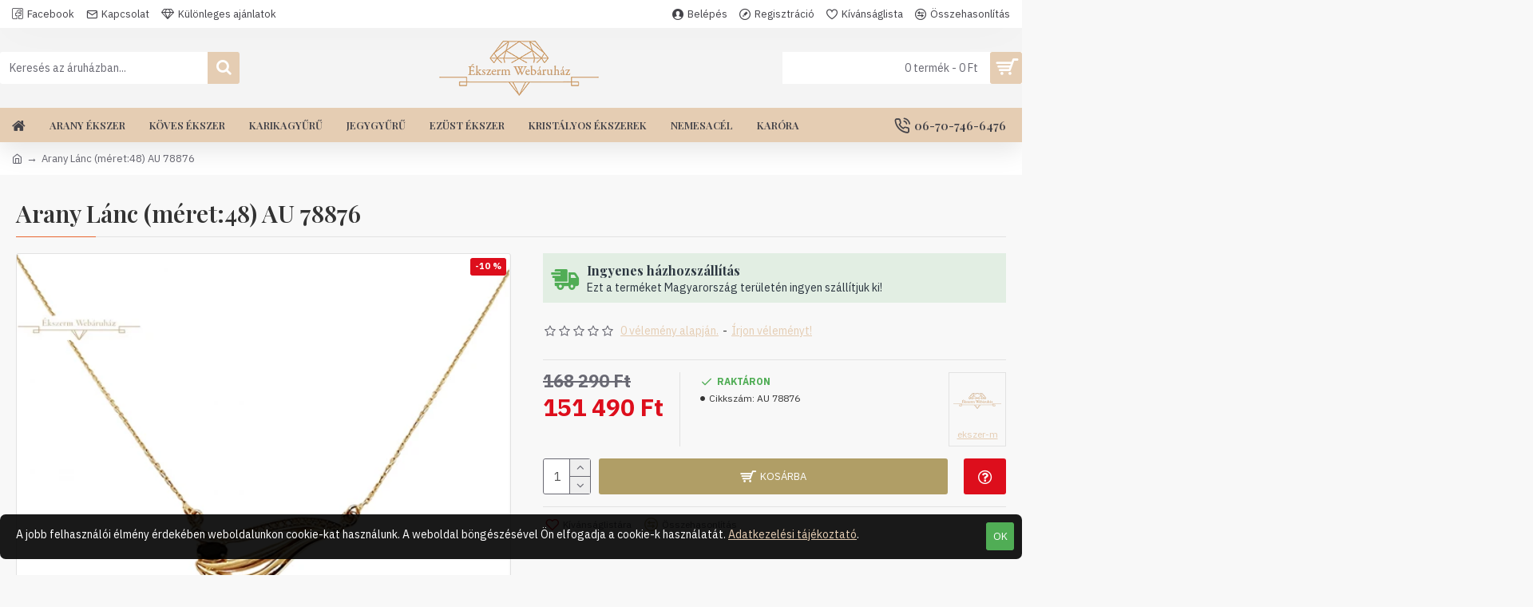

--- FILE ---
content_type: text/html; charset=utf-8
request_url: https://www.ekszerm.hu/arany-lanc-meret-48-ac-78876
body_size: 55782
content:
<!DOCTYPE html><html dir="ltr" lang="hu" class="desktop mac chrome chrome131 webkit oc30 is-guest route-product-product product-25503 store-0 skin-1 desktop-header-active mobile-sticky layout-2" data-jv="3.0.46" data-ov="3.0.3.2"><head typeof="og:website"><meta charset="UTF-8" /><meta name="viewport" content="width=device-width, initial-scale=1.0"><meta http-equiv="X-UA-Compatible" content="IE=edge"><title>Arany Lánc (méret:48) AC 78876 - AC 78876</title><base href="https://www.ekszerm.hu/" /><meta name="description" content="Arany Lánc (méret:48) AC 78876 - AC 78876 - Beépített medálos nyakláncok - Terméknév: Arany Lánc Finomság: 585‰ (14K) Súly: 2,9gMéret: 48cm, medál: 25mm  Leírás: Cirkónia és valódi köves, sárga arany medál, sárga arany nyakláncon. Ajándék díszdoboz, ingye" /><meta name="keywords" content="Arany Lánc (méret:48) AC 78876, AC 78876, Beépített medálos nyakláncok" /><meta property="fb:app_id" content=""/><meta property="og:type" content="product"/><meta property="og:title" content="Arany Lánc (méret:48) AU 78876"/><meta property="og:url" content="https://www.ekszerm.hu/arany-lanc-meret-48-ac-78876"/><meta property="og:image" content="https://www.ekszerm.hu/image/cache/catalog/2023/arany/nyakláncok/beepitett/arany-lanc-ac-78876_130690_2_9g_m48_25mm-removebg-600x315w.webp"/><meta property="og:image:width" content="600"/><meta property="og:image:height" content="315"/><meta property="og:description" content="Terméknév: Arany Lánc&nbsp;Finomság: 585‰ (14K)&nbsp;Súly: 2,9gMéret: 48cm, medál: 25mm&nbsp;&nbsp;Leírás: Cirkónia és valódi köves, sárga arany medál, sárga arany nyakláncon.&nbsp;Ajándék díszdoboz, ingyenes szállítás"/><meta name="twitter:card" content="summary"/><meta name="twitter:title" content="Arany Lánc (méret:48) AU 78876"/><meta name="twitter:image" content="https://www.ekszerm.hu/image/cache/catalog/2023/arany/nyakláncok/beepitett/arany-lanc-ac-78876_130690_2_9g_m48_25mm-removebg-200x200w.webp"/><meta name="twitter:image:width" content="200"/><meta name="twitter:image:height" content="200"/><meta name="twitter:description" content="Terméknév: Arany Lánc&nbsp;Finomság: 585‰ (14K)&nbsp;Súly: 2,9gMéret: 48cm, medál: 25mm&nbsp;&nbsp;Leírás: Cirkónia és valódi köves, sárga arany medál, sárga arany nyakláncon.&nbsp;Ajándék díszdoboz, ingyenes szállítás"/> <script>window['Journal'] = {"isPopup":false,"isPhone":false,"isTablet":false,"isDesktop":true,"filterScrollTop":false,"filterUrlValuesSeparator":",","countdownDay":"Day","countdownHour":"Hour","countdownMin":"Min","countdownSec":"Sec","globalPageColumnLeftTabletStatus":false,"globalPageColumnRightTabletStatus":false,"scrollTop":true,"scrollToTop":false,"notificationHideAfter":"2000","quickviewPageStyleCloudZoomStatus":true,"quickviewPageStyleAdditionalImagesCarousel":true,"quickviewPageStyleAdditionalImagesCarouselStyleSpeed":"500","quickviewPageStyleAdditionalImagesCarouselStyleAutoPlay":false,"quickviewPageStyleAdditionalImagesCarouselStylePauseOnHover":true,"quickviewPageStyleAdditionalImagesCarouselStyleDelay":"3000","quickviewPageStyleAdditionalImagesCarouselStyleLoop":false,"quickviewPageStyleAdditionalImagesHeightAdjustment":"5","quickviewPageStylePriceUpdate":true,"quickviewPageStyleOptionsSelect":"all","quickviewText":"Gyorsn\u00e9zet","mobileHeaderOn":"tablet","subcategoriesCarouselStyleSpeed":"500","subcategoriesCarouselStyleAutoPlay":false,"subcategoriesCarouselStylePauseOnHover":true,"subcategoriesCarouselStyleDelay":"3000","subcategoriesCarouselStyleLoop":false,"productPageStyleImageCarouselStyleSpeed":"500","productPageStyleImageCarouselStyleAutoPlay":false,"productPageStyleImageCarouselStylePauseOnHover":true,"productPageStyleImageCarouselStyleDelay":"3000","productPageStyleImageCarouselStyleLoop":false,"productPageStyleCloudZoomStatus":true,"productPageStyleCloudZoomPosition":"inner","productPageStyleAdditionalImagesCarousel":true,"productPageStyleAdditionalImagesCarouselStyleSpeed":"500","productPageStyleAdditionalImagesCarouselStyleAutoPlay":false,"productPageStyleAdditionalImagesCarouselStylePauseOnHover":true,"productPageStyleAdditionalImagesCarouselStyleDelay":"3000","productPageStyleAdditionalImagesCarouselStyleLoop":false,"productPageStyleAdditionalImagesHeightAdjustment":"","productPageStylePriceUpdate":true,"productPageStyleOptionsSelect":"none","infiniteScrollStatus":false,"infiniteScrollOffset":"4","infiniteScrollLoadPrev":"Load Previous Products","infiniteScrollLoadNext":"Load Next Products","infiniteScrollLoading":"Loading...","infiniteScrollNoneLeft":"You have reached the end of the list.","checkoutUrl":"https:\/\/www.ekszerm.hu\/index.php?route=checkout\/checkout","headerHeight":"100","headerCompactHeight":"50","mobileMenuOn":"","searchStyleSearchAutoSuggestStatus":true,"searchStyleSearchAutoSuggestDescription":true,"headerMiniSearchDisplay":"default","stickyStatus":true,"stickyFullHomePadding":false,"stickyFullwidth":true,"stickyAt":"","stickyHeight":"","headerTopBarHeight":"35","topBarStatus":true,"headerType":"classic","headerMobileHeight":"60","headerMobileStickyStatus":true,"headerMobileTopBarVisibility":true,"headerMobileTopBarHeight":"30","notification":[{"m":137,"c":"017df752"}],"headerNotice":[{"m":56,"c":"9e4f882c"}],"columnsCount":0};</script> <script>(function(){if(Journal['isPhone']){return;}
var wrappers=['search','cart','cart-content','logo','language','currency'];var documentClassList=document.documentElement.classList;function extractClassList(){return['desktop','tablet','phone','desktop-header-active','mobile-header-active','mobile-menu-active'].filter(function(cls){return documentClassList.contains(cls);});}
function mqr(mqls,listener){Object.keys(mqls).forEach(function(k){mqls[k].addListener(listener);});listener();}
function mobileMenu(){console.warn('mobile menu!');var element=document.querySelector('#main-menu');var wrapper=document.querySelector('.mobile-main-menu-wrapper');if(element&&wrapper){wrapper.appendChild(element);}
var main_menu=document.querySelector('.main-menu');if(main_menu){main_menu.classList.add('accordion-menu');}
document.querySelectorAll('.main-menu .dropdown-toggle').forEach(function(element){element.classList.remove('dropdown-toggle');element.classList.add('collapse-toggle');element.removeAttribute('data-toggle');});document.querySelectorAll('.main-menu .dropdown-menu').forEach(function(element){element.classList.remove('dropdown-menu');element.classList.remove('j-dropdown');element.classList.add('collapse');});}
function desktopMenu(){console.warn('desktop menu!');var element=document.querySelector('#main-menu');var wrapper=document.querySelector('.desktop-main-menu-wrapper');if(element&&wrapper){wrapper.insertBefore(element,document.querySelector('#main-menu-2'));}
var main_menu=document.querySelector('.main-menu');if(main_menu){main_menu.classList.remove('accordion-menu');}
document.querySelectorAll('.main-menu .collapse-toggle').forEach(function(element){element.classList.add('dropdown-toggle');element.classList.remove('collapse-toggle');element.setAttribute('data-toggle','dropdown');});document.querySelectorAll('.main-menu .collapse').forEach(function(element){element.classList.add('dropdown-menu');element.classList.add('j-dropdown');element.classList.remove('collapse');});document.body.classList.remove('mobile-wrapper-open');}
function mobileHeader(){console.warn('mobile header!');Object.keys(wrappers).forEach(function(k){var element=document.querySelector('#'+wrappers[k]);var wrapper=document.querySelector('.mobile-'+wrappers[k]+'-wrapper');if(element&&wrapper){wrapper.appendChild(element);}
if(wrappers[k]==='cart-content'){if(element){element.classList.remove('j-dropdown');element.classList.remove('dropdown-menu');}}});var search=document.querySelector('#search');var cart=document.querySelector('#cart');if(search&&(Journal['searchStyle']==='full')){search.classList.remove('full-search');search.classList.add('mini-search');}
if(cart&&(Journal['cartStyle']==='full')){cart.classList.remove('full-cart');cart.classList.add('mini-cart')}}
function desktopHeader(){console.warn('desktop header!');Object.keys(wrappers).forEach(function(k){var element=document.querySelector('#'+wrappers[k]);var wrapper=document.querySelector('.desktop-'+wrappers[k]+'-wrapper');if(wrappers[k]==='cart-content'){if(element){element.classList.add('j-dropdown');element.classList.add('dropdown-menu');document.querySelector('#cart').appendChild(element);}}else{if(element&&wrapper){wrapper.appendChild(element);}}});var search=document.querySelector('#search');var cart=document.querySelector('#cart');if(search&&(Journal['searchStyle']==='full')){search.classList.remove('mini-search');search.classList.add('full-search');}
if(cart&&(Journal['cartStyle']==='full')){cart.classList.remove('mini-cart');cart.classList.add('full-cart');}
documentClassList.remove('mobile-cart-content-container-open');documentClassList.remove('mobile-main-menu-container-open');documentClassList.remove('mobile-overlay');}
function moveElements(classList){if(classList.includes('mobile-header-active')){mobileHeader();mobileMenu();}else if(classList.includes('mobile-menu-active')){desktopHeader();mobileMenu();}else{desktopHeader();desktopMenu();}}
var mqls={phone:window.matchMedia('(max-width: 768px)'),tablet:window.matchMedia('(max-width: 1023px)'),menu:window.matchMedia('(max-width: '+Journal['mobileMenuOn']+'px)')};mqr(mqls,function(){var oldClassList=extractClassList();if(Journal['isDesktop']){if(mqls.phone.matches){documentClassList.remove('desktop');documentClassList.remove('tablet');documentClassList.add('mobile');documentClassList.add('phone');}else if(mqls.tablet.matches){documentClassList.remove('desktop');documentClassList.remove('phone');documentClassList.add('mobile');documentClassList.add('tablet');}else{documentClassList.remove('mobile');documentClassList.remove('phone');documentClassList.remove('tablet');documentClassList.add('desktop');}
if(documentClassList.contains('phone')||(documentClassList.contains('tablet')&&Journal['mobileHeaderOn']==='tablet')){documentClassList.remove('desktop-header-active');documentClassList.add('mobile-header-active');}else{documentClassList.remove('mobile-header-active');documentClassList.add('desktop-header-active');}}
if(documentClassList.contains('desktop-header-active')&&mqls.menu.matches){documentClassList.add('mobile-menu-active');}else{documentClassList.remove('mobile-menu-active');}
var newClassList=extractClassList();if(oldClassList.join(' ')!==newClassList.join(' ')){if(documentClassList.contains('safari')&&!documentClassList.contains('ipad')&&navigator.maxTouchPoints&&navigator.maxTouchPoints>2){window.fetch('index.php?route=journal3/journal3/device_detect',{method:'POST',body:'device=ipad',headers:{'Content-Type':'application/x-www-form-urlencoded'}}).then(function(data){return data.json();}).then(function(data){if(data.response.reload){window.location.reload();}});}
if(document.readyState==='loading'){document.addEventListener('DOMContentLoaded',function(){moveElements(newClassList);});}else{moveElements(newClassList);}}});})();(function(){var cookies={};var style=document.createElement('style');var documentClassList=document.documentElement.classList;document.head.appendChild(style);document.cookie.split('; ').forEach(function(c){var cc=c.split('=');cookies[cc[0]]=cc[1];});if(Journal['popup']){for(var i in Journal['popup']){if(!cookies['p-'+Journal['popup'][i]['c']]){documentClassList.add('popup-open');documentClassList.add('popup-center');break;}}}
if(Journal['notification']){for(var i in Journal['notification']){if(cookies['n-'+Journal['notification'][i]['c']]){style.sheet.insertRule('.module-notification-'+Journal['notification'][i]['m']+'{ display:none }');}}}
if(Journal['headerNotice']){for(var i in Journal['headerNotice']){if(cookies['hn-'+Journal['headerNotice'][i]['c']]){style.sheet.insertRule('.module-header_notice-'+Journal['headerNotice'][i]['m']+'{ display:none }');}}}
if(Journal['layoutNotice']){for(var i in Journal['layoutNotice']){if(cookies['ln-'+Journal['layoutNotice'][i]['c']]){style.sheet.insertRule('.module-layout_notice-'+Journal['layoutNotice'][i]['m']+'{ display:none }');}}}})();</script> <script>WebFontConfig = { google: { families: ["Playfair+Display:700,400,600:latin-ext","IBM+Plex+Sans:400,700:latin-ext&display=swap"] } };</script> <link href="catalog/view/theme/journal3/assets/bd1296f14c9084df8766eeed014f7850.css?v=3.0.46" type="text/css" rel="stylesheet" media="all" /><link href="https://www.ekszerm.hu/arany-lanc-meret-48-ac-78876" rel="canonical" /><link href="https://www.ekszerm.hu/image/catalog/akepek/favicon-02-uj.png" rel="icon" /><style>.blog-post .post-details .post-stats{white-space:nowrap;overflow-x:auto;overflow-y:hidden;-webkit-overflow-scrolling:touch;;color:rgba(105, 105, 115, 1);margin-top:15px;margin-bottom:35px}.blog-post .post-details .post-stats .p-category{flex-wrap:nowrap;display:inline-flex}.mobile .blog-post .post-details .post-stats{overflow-x:scroll}.blog-post .post-details .post-stats::-webkit-scrollbar{-webkit-appearance:none;height:1px;height:5px;width:5px}.blog-post .post-details .post-stats::-webkit-scrollbar-track{background-color:white}.blog-post .post-details .post-stats::-webkit-scrollbar-thumb{background-color:#999;background-color:rgba(233, 102, 49, 1)}.blog-post .post-details .post-stats .p-posted{display:inline-flex}.blog-post .post-details .post-stats .p-author{display:inline-flex}.blog-post .post-details .post-stats .p-date{display:inline-flex}.p-date-image{color:rgba(255, 255, 255, 1);font-weight:700;background:rgba(176, 158, 102, 1);margin:7px;border-radius:3px}.blog-post .post-details .post-stats .p-comment{display:inline-flex}.blog-post .post-details .post-stats .p-view{display:inline-flex}.post-details{padding-bottom:20px}.post-content>p{margin-bottom:10px}.post-content{font-size:15px;column-count:initial;column-gap:50px;column-rule-style:none}.post-image{display:block;text-align:left;float:none}.post-image
img{border-radius:10px;box-shadow:0 5px 50px -10px rgba(0, 0, 0, 0.05)}.blog-post
.tags{margin-top:15px;justify-content:flex-start;font-size:13px;font-weight:700;justify-content:center}.blog-post .tags a, .blog-post .tags-title{margin-right:8px;margin-bottom:8px}.blog-post .tags
b{display:none}.blog-post .tags
a{border-radius:10px;padding-right:8px;padding-left:8px;font-size:13px;color:rgba(230, 230, 230, 1);font-weight:400;text-decoration:none;background:rgba(44, 54, 64, 1)}.blog-post .tags a:hover{color:rgba(255,255,255,1);background:rgba(176,158,102,1)}.post-comments{margin-top:20px}.reply-btn.btn,.reply-btn.btn:visited{font-size:13px;color:rgba(255,255,255,1);font-weight:400;text-transform:uppercase}.reply-btn.btn:hover{color:rgba(255, 255, 255, 1) !important;background:rgba(229, 205, 179, 1) !important}.reply-btn.btn:active,.reply-btn.btn:hover:active,.reply-btn.btn:focus:active{color:rgba(255, 255, 255, 1) !important;background:rgba(176, 158, 102, 1) !important;box-shadow:inset 0 0 5px rgba(0,0,0,0.1)}.reply-btn.btn:focus{color:rgba(255, 255, 255, 1) !important;box-shadow:inset 0 0 5px rgba(0,0,0,0.1)}.reply-btn.btn{background:rgba(176, 158, 102, 1);border-width:2px;padding:13px;padding-right:18px;padding-left:18px;border-radius:3px !important}.desktop .reply-btn.btn:hover{box-shadow:0 10px 30px rgba(0,0,0,0.1)}.reply-btn.btn.btn.disabled::after{font-size:20px}.post-comment{margin-bottom:30px;padding-bottom:15px;border-width:0;border-bottom-width:1px;border-style:solid}.post-reply{margin-top:15px;margin-left:60px;padding-top:20px;border-width:0;border-top-width:1px;border-style:solid}.user-avatar{display:block;margin-right:15px;border-radius:50%}.module-blog_comments .side-image{display:block}.post-comment .user-name{font-size:18px;font-weight:700}.post-comment .user-data
div{font-size:12px}.post-comment .user-site::before{left:-1px}.post-comment .user-data .user-date{display:inline-flex}.post-comment .user-data .user-time{display:inline-flex}.comment-form .form-group:not(.required){display:flex}.user-data .user-site{display:inline-flex}.main-posts.post-grid .post-layout.swiper-slide{margin-right:20px;width:calc((100% - 3 * 20px) / 4 - 0.01px)}.main-posts.post-grid .post-layout:not(.swiper-slide){padding:10px;width:calc(100% / 4 - 0.01px)}.one-column #content .main-posts.post-grid .post-layout.swiper-slide{margin-right:20px;width:calc((100% - 2 * 20px) / 3 - 0.01px)}.one-column #content .main-posts.post-grid .post-layout:not(.swiper-slide){padding:10px;width:calc(100% / 3 - 0.01px)}.two-column #content .main-posts.post-grid .post-layout.swiper-slide{margin-right:20px;width:calc((100% - 1 * 20px) / 2 - 0.01px)}.two-column #content .main-posts.post-grid .post-layout:not(.swiper-slide){padding:10px;width:calc(100% / 2 - 0.01px)}.side-column .main-posts.post-grid .post-layout.swiper-slide{margin-right:20px;width:calc((100% - 0 * 20px) / 1 - 0.01px)}.side-column .main-posts.post-grid .post-layout:not(.swiper-slide){padding:10px;width:calc(100% / 1 - 0.01px)}.main-posts.post-grid{margin:-10px}.post-grid .post-thumb{background:rgba(255, 255, 255, 1);border-radius:7px}.desktop .post-grid .post-thumb:hover{box-shadow:0 10px 30px rgba(0, 0, 0, 0.1)}.post-grid .post-thumb:hover .image
img{transform:scale(1.15)}.post-grid .post-thumb
.caption{position:relative;bottom:auto;width:auto}.post-grid .post-thumb
.name{display:flex;width:auto;margin-left:auto;margin-right:auto;justify-content:center;margin-left:auto;margin-right:auto;margin-top:12px;margin-bottom:12px}.post-grid .post-thumb .name
a{white-space:nowrap;overflow:hidden;text-overflow:ellipsis;font-family:'Playfair Display';font-weight:700;font-size:18px;color:rgba(58, 71, 84, 1)}.post-grid .post-thumb
.description{display:block;color:rgba(105, 105, 115, 1);text-align:center;padding-right:15px;padding-left:15px}.post-grid .post-thumb .button-group{display:flex;justify-content:center;padding:15px}.post-grid .post-thumb .btn-read-more::before{display:inline-block}.post-grid .post-thumb .btn-read-more::after{display:inline-block;content:'\e5c8' !important;font-family:icomoon !important}.post-grid .post-thumb .btn-read-more .btn-text{display:inline-block;padding:0
.4em}.post-grid .post-thumb .btn-read-more.btn, .post-grid .post-thumb .btn-read-more.btn:visited{font-size:12px;color:rgba(105, 105, 115, 1);text-transform:none}.post-grid .post-thumb .btn-read-more.btn:hover{color:rgba(233, 102, 49, 1) !important;background:none !important}.post-grid .post-thumb .btn-read-more.btn:active, .post-grid .post-thumb .btn-read-more.btn:hover:active, .post-grid .post-thumb .btn-read-more.btn:focus:active{color:rgba(233, 102, 49, 1) !important;background:none !important;box-shadow:none}.post-grid .post-thumb .btn-read-more.btn:focus{color:rgba(233, 102, 49, 1) !important;background:none;box-shadow:none}.post-grid .post-thumb .btn-read-more.btn{background:none;border-style:none;padding:3px;box-shadow:none}.desktop .post-grid .post-thumb .btn-read-more.btn:hover{box-shadow:none}.post-grid .post-thumb .btn-read-more.btn.btn.disabled::after{font-size:20px}.post-grid .post-thumb .post-stats{display:flex;justify-content:center;position:absolute;transform:translateY(-100%);width:100%;background:rgba(240, 242, 245, 0.9);padding:7px}.post-grid .post-thumb .post-stats .p-author{display:flex}.post-grid .post-thumb
.image{display:block}.post-grid .post-thumb .p-date{display:flex}.post-grid .post-thumb .post-stats .p-comment{display:flex}.post-grid .post-thumb .post-stats .p-view{display:flex}.post-list .post-layout:not(.swiper-slide){margin-bottom:40px}.post-list .post-thumb
.caption{flex-basis:200px;background:rgba(248, 248, 248, 1);padding:20px;padding-top:15px}.post-list .post-thumb
.image{display:block}.desktop .post-list .post-thumb:hover{box-shadow:0 15px 90px -10px rgba(0, 0, 0, 0.2)}.post-list .post-thumb:hover .image
img{transform:scale(1.15)}.post-list .post-thumb
.name{display:flex;width:auto;margin-left:auto;margin-right:auto;justify-content:flex-start;margin-left:0;margin-right:auto}.post-list .post-thumb .name
a{white-space:normal;overflow:visible;text-overflow:initial;font-family:'Playfair Display';font-weight:700;font-size:22px;color:rgba(51, 51, 51, 1)}.desktop .post-list .post-thumb .name a:hover{color:rgba(233, 102, 49, 1)}.post-list .post-thumb
.description{display:block;color:rgba(139, 145, 152, 1);padding-top:5px;padding-bottom:5px;margin-bottom:10px}.post-list .post-thumb .button-group{display:flex;justify-content:flex-start}.post-list .post-thumb .btn-read-more::before{display:inline-block}.post-list .post-thumb .btn-read-more .btn-text{display:inline-block;padding:0
.4em}.post-list .post-thumb .btn-read-more::after{content:'\e5c8' !important;font-family:icomoon !important}.post-list .post-thumb .btn-read-more.btn, .post-list .post-thumb .btn-read-more.btn:visited{font-size:13px;color:rgba(44, 54, 64, 1);font-weight:400;text-transform:uppercase}.post-list .post-thumb .btn-read-more.btn:hover{color:rgba(255, 255, 255, 1) !important;background:rgba(229, 205, 179, 1) !important}.post-list .post-thumb .btn-read-more.btn:active, .post-list .post-thumb .btn-read-more.btn:hover:active, .post-list .post-thumb .btn-read-more.btn:focus:active{color:rgba(255, 255, 255, 1) !important;background:rgba(176, 158, 102, 1) !important;border-color:rgba(176, 158, 102, 1) !important;box-shadow:inset 0 0 5px rgba(0, 0, 0, 0.1)}.post-list .post-thumb .btn-read-more.btn:focus{color:rgba(255, 255, 255, 1) !important;box-shadow:inset 0 0 5px rgba(0, 0, 0, 0.1)}.post-list .post-thumb .btn-read-more.btn{background:none;border-width:1px;border-style:solid;border-color:rgba(105, 105, 115, 1);padding:12px;padding-right:15px;padding-left:15px}.post-list .post-thumb .btn-read-more.btn:hover, .post-list .post-thumb .btn-read-more.btn:active:hover{border-color:rgba(229, 205, 179, 1)}.desktop .post-list .post-thumb .btn-read-more.btn:hover{box-shadow:0 10px 30px rgba(0, 0, 0, 0.1)}.post-list .post-thumb .btn-read-more.btn.btn.disabled::after{font-size:20px}.post-list .post-thumb .post-stats{display:flex;font-size:14px;color:rgba(139, 145, 152, 1);justify-content:flex-start;margin-bottom:10px}.post-list .post-thumb .post-stats .p-author::before{font-size:13px}.post-list .post-thumb .post-stats .p-author{display:block}.post-list .post-thumb .p-date{display:flex}.post-list .post-thumb .post-stats .p-comment{display:block}.post-list .post-thumb .post-stats .p-view{display:flex}.blog-feed
span{display:block;color:rgba(105, 105, 115, 1) !important}.blog-feed{display:inline-flex;margin-right:30px;margin-top:-5px}.blog-feed::before{content:'\f143' !important;font-family:icomoon !important;font-size:14px;color:rgba(233,102,49,1)}.countdown{font-family:'Playfair Display';font-weight:400;font-size:15px;color:rgba(51, 51, 51, 1);background:rgba(240, 242, 245, 1);border-radius:3px;width:90%}.countdown div
span{color:rgba(105,105,115,1)}.countdown>div{border-style:solid;border-color:rgba(226, 226, 226, 1)}.boxed-layout .site-wrapper{overflow:hidden}.boxed-layout
.header{padding:0
20px}.boxed-layout
.breadcrumb{padding-left:20px;padding-right:20px}.wrapper, .mega-menu-content, .site-wrapper > .container, .grid-cols,.desktop-header-active .is-sticky .header .desktop-main-menu-wrapper,.desktop-header-active .is-sticky .sticky-fullwidth-bg,.boxed-layout .site-wrapper, .breadcrumb, .title-wrapper, .page-title > span,.desktop-header-active .header .top-bar,.desktop-header-active .header .mid-bar,.desktop-main-menu-wrapper{max-width:1280px}.desktop-main-menu-wrapper .main-menu>.j-menu>.first-dropdown::before{transform:translateX(calc(0px - (100vw - 1280px) / 2))}html[dir='rtl'] .desktop-main-menu-wrapper .main-menu>.j-menu>.first-dropdown::before{transform:none;right:calc(0px - (100vw - 1280px) / 2)}.desktop-main-menu-wrapper .main-menu>.j-menu>.first-dropdown.mega-custom::before{transform:translateX(calc(0px - (200vw - 1280px) / 2))}html[dir='rtl'] .desktop-main-menu-wrapper .main-menu>.j-menu>.first-dropdown.mega-custom::before{transform:none;right:calc(0px - (200vw - 1280px) / 2)}body{background:rgba(248, 248, 248, 1);font-family:'IBM Plex Sans';font-weight:400;font-size:14px;line-height:1.5;-webkit-font-smoothing:antialiased}#content{padding-bottom:20px}.column-left
#content{padding-left:30px}.column-right
#content{padding-right:30px}.side-column{max-width:260px;padding:30px;padding-top:0px;padding-left:0px}.one-column
#content{max-width:calc(100% - 260px)}.two-column
#content{max-width:calc(100% - 260px * 2)}#column-left{border-width:0;border-right-width:1px;border-style:solid;border-color:rgba(226,226,226,1)}#column-right{border-width:0;border-left-width:1px;border-style:solid;border-color:rgba(226,226,226,1);padding:30px;padding-top:0px;padding-right:0px}.page-title{display:block}.dropdown.drop-menu>.j-dropdown{left:0;right:auto;transform:translate3d(0,-10px,0)}.dropdown.drop-menu.animating>.j-dropdown{left:0;right:auto;transform:none}.dropdown.drop-menu>.j-dropdown::before{left:10px;right:auto;transform:translateX(0)}.dropdown.dropdown .j-menu .dropdown>a>.count-badge{margin-right:0}.dropdown.dropdown .j-menu .dropdown>a>.count-badge+.open-menu+.menu-label{margin-left:7px}.dropdown.dropdown .j-menu .dropdown>a::after{display:block}.dropdown.dropdown .j-menu>li>a{font-size:14px;color:rgba(58, 71, 84, 1);font-weight:400;background:rgba(255, 255, 255, 1);padding:10px;padding-left:15px}.dropdown.dropdown .j-menu .links-text{white-space:normal;overflow:visible;text-overflow:initial}.dropdown.dropdown .j-menu>li>a::before{margin-right:7px;min-width:20px;font-size:18px}.desktop .dropdown.dropdown .j-menu > li:hover > a, .dropdown.dropdown .j-menu>li.active>a{background:rgba(240, 242, 245, 1)}.dropdown.dropdown .j-menu > li > a, .dropdown.dropdown.accordion-menu .menu-item > a + div, .dropdown.dropdown .accordion-menu .menu-item>a+div{border-style:none}.dropdown.dropdown .j-menu a .count-badge{display:none;position:relative}.dropdown.dropdown:not(.mega-menu) .j-dropdown{min-width:200px}.dropdown.dropdown:not(.mega-menu) .j-menu{box-shadow:30px 40px 90px -10px rgba(0, 0, 0, 0.2)}.dropdown.dropdown .j-dropdown::before{display:block;border-bottom-color:rgba(255,255,255,1);margin-left:7px;margin-top:-10px}legend{font-family:'Playfair Display';font-weight:600;font-size:17px;margin-bottom:15px;white-space:normal;overflow:visible;text-overflow:initial;font-family:'Playfair Display';font-weight:600;font-size:17px;margin-bottom:15px;white-space:normal;overflow:visible;text-overflow:initial}legend::after{content:'';display:block;position:relative;margin-top:10px;content:'';display:block;position:relative;margin-top:10px}legend.page-title>span::after{content:'';display:block;position:relative;margin-top:10px;content:'';display:block;position:relative;margin-top:10px}legend::after,legend.page-title>span::after{width:50px;height:1px;background:rgba(233,102,49,1);width:50px;height:1px;background:rgba(233,102,49,1)}.title{font-family:'Playfair Display';font-weight:600;font-size:17px;margin-bottom:15px;white-space:normal;overflow:visible;text-overflow:initial}.title::after{content:'';display:block;position:relative;margin-top:10px}.title.page-title>span::after{content:'';display:block;position:relative;margin-top:10px}.title::after,.title.page-title>span::after{width:50px;height:1px;background:rgba(233, 102, 49, 1)}html:not(.popup) .page-title{font-size:30px;border-width:0;border-bottom-width:1px;border-style:solid;border-color:rgba(226, 226, 226, 1);margin-top:30px;margin-bottom:30px;white-space:normal;overflow:visible;text-overflow:initial}html:not(.popup) .page-title::after{content:'';display:block;position:relative;margin-top:10px}html:not(.popup) .page-title.page-title>span::after{content:'';display:block;position:relative;margin-top:10px}html:not(.popup) .page-title::after, html:not(.popup) .page-title.page-title>span::after{width:100px;height:1px;background:rgba(233,102,49,1)}.menu-label{color:rgba(255,255,255,1);font-weight:400;text-transform:none;background:rgba(233,102,49,1);padding:1px;padding-right:5px;padding-left:5px}.btn,.btn:visited{font-size:13px;color:rgba(255,255,255,1);font-weight:400;text-transform:uppercase}.btn:hover{color:rgba(255, 255, 255, 1) !important;background:rgba(229, 205, 179, 1) !important}.btn:active,.btn:hover:active,.btn:focus:active{color:rgba(255, 255, 255, 1) !important;background:rgba(176, 158, 102, 1) !important;box-shadow:inset 0 0 5px rgba(0,0,0,0.1)}.btn:focus{color:rgba(255, 255, 255, 1) !important;box-shadow:inset 0 0 5px rgba(0,0,0,0.1)}.btn{background:rgba(176, 158, 102, 1);border-width:2px;padding:13px;padding-right:18px;padding-left:18px;border-radius:3px !important}.desktop .btn:hover{box-shadow:0 10px 30px rgba(0,0,0,0.1)}.btn.btn.disabled::after{font-size:20px}.btn-secondary.btn{background:rgba(176,158,102,1)}.btn-secondary.btn:hover{background:rgba(176, 158, 102, 1) !important}.btn-secondary.btn.btn.disabled::after{font-size:20px}.btn-success.btn{background:rgba(80,173,85,1)}.btn-success.btn:hover{background:rgba(229, 205, 179, 1) !important}.btn-success.btn.btn.disabled::after{font-size:20px}.btn-danger.btn{background:rgba(221,14,28,1)}.btn-danger.btn:hover{background:rgba(229, 205, 179, 1) !important}.btn-danger.btn.btn.disabled::after{font-size:20px}.btn-warning.btn{background:rgba(233,102,49,1)}.btn-warning.btn:hover{background:rgba(229, 205, 179, 1) !important}.btn-warning.btn.btn.disabled::after{font-size:20px}.btn-info.btn{background:rgba(105,105,115,1)}.btn-info.btn:hover{background:rgba(229, 205, 179, 1) !important}.btn-info.btn.btn.disabled::after{font-size:20px}.btn-light.btn,.btn-light.btn:visited{color:rgba(51,51,51,1)}.btn-light.btn{background:rgba(238,238,238,1)}.btn-light.btn:hover{background:rgba(226, 226, 226, 1) !important}.btn-light.btn.btn.disabled::after{font-size:20px}.btn-dark.btn{background:rgba(44,54,64,1)}.btn-dark.btn:hover{background:rgba(58, 71, 84, 1) !important}.btn-dark.btn.btn.disabled::after{font-size:20px}.buttons{margin-top:20px;font-size:12px}.buttons .pull-right .btn, .buttons .pull-right .btn:visited{font-size:13px;color:rgba(255, 255, 255, 1);font-weight:400;text-transform:uppercase}.buttons .pull-right .btn:hover{color:rgba(255, 255, 255, 1) !important;background:rgba(229, 205, 179, 1) !important}.buttons .pull-right .btn:active, .buttons .pull-right .btn:hover:active, .buttons .pull-right .btn:focus:active{color:rgba(255, 255, 255, 1) !important;background:rgba(176, 158, 102, 1) !important;box-shadow:inset 0 0 5px rgba(0, 0, 0, 0.1)}.buttons .pull-right .btn:focus{color:rgba(255, 255, 255, 1) !important;box-shadow:inset 0 0 5px rgba(0, 0, 0, 0.1)}.buttons .pull-right
.btn{background:rgba(176, 158, 102, 1);border-width:2px;padding:13px;padding-right:18px;padding-left:18px;border-radius:3px !important}.desktop .buttons .pull-right .btn:hover{box-shadow:0 10px 30px rgba(0, 0, 0, 0.1)}.buttons .pull-right .btn.btn.disabled::after{font-size:20px}.buttons .pull-left
.btn{background:rgba(176, 158, 102, 1)}.buttons .pull-left .btn:hover{background:rgba(176, 158, 102, 1) !important}.buttons .pull-left .btn.btn.disabled::after{font-size:20px}.buttons>div{flex:1;width:auto;flex-basis:0}.buttons > div
.btn{width:100%}.buttons .pull-left{margin-right:0}.buttons>div+div{padding-left:20px}.buttons .pull-right:only-child{flex:1;margin:0
0 0 auto}.buttons .pull-right:only-child
.btn{width:100%}.buttons input+.btn{margin-top:5px}.buttons input[type=checkbox]{margin-right:7px !important;margin-left:3px !important}.tags{margin-top:15px;justify-content:flex-start;font-size:13px;font-weight:700}.tags a,.tags-title{margin-right:8px;margin-bottom:8px}.tags
b{display:none}.tags
a{border-radius:10px;padding-right:8px;padding-left:8px;font-size:13px;color:rgba(230, 230, 230, 1);font-weight:400;text-decoration:none;background:rgba(44, 54, 64, 1)}.tags a:hover{color:rgba(255,255,255,1);background:rgba(176,158,102,1)}.nav-tabs>li>a,.nav-tabs>li.active>a,.nav-tabs>li.active>a:hover,.nav-tabs>li.active>a:focus{font-family:'Playfair Display';font-weight:600;font-size:14px;color:rgba(139, 145, 152, 1);text-transform:uppercase}.desktop .nav-tabs>li:hover>a,.nav-tabs>li.active>a{color:rgba(51,51,51,1)}.nav-tabs>li.active>a,.nav-tabs>li.active>a:hover,.nav-tabs>li.active>a:focus{color:rgba(51,51,51,1)}.nav-tabs>li{border-width:0;border-bottom-width:1px;border-style:solid;border-color:rgba(0,0,0,0);flex-grow:0}.nav-tabs>li.active{border-color:rgba(233,102,49,1)}.nav-tabs>li.active::after{display:none;border-top-width:10px}.nav-tabs>li>a{justify-content:center;white-space:nowrap;padding:0px;padding-bottom:8px}.nav-tabs>li>a::before{font-size:18px}.nav-tabs{display:flex;justify-content:flex-start;flex-wrap:nowrap;overflow-x:auto;overflow-y:hidden;-webkit-overflow-scrolling:touch;;min-width:50px}.nav-tabs>li:not(:last-child){margin-right:20px}.mobile .nav-tabs{overflow-x:scroll}.nav-tabs::-webkit-scrollbar{-webkit-appearance:none;height:1px;height:1px;width:1px}.nav-tabs::-webkit-scrollbar-track{background-color:white;background-color:rgba(238,238,238,1)}.nav-tabs::-webkit-scrollbar-thumb{background-color:#999;background-color:rgba(139,145,152,1)}.tab-container::before{display:none}.tab-content{padding-top:20px}.tab-container{display:block}.tab-container .nav-tabs{flex-direction:row}.alert{margin-bottom:20px}.breadcrumb{display:block !important;text-align:left;background:rgba(255,255,255,1);padding:10px;padding-left:0px;white-space:nowrap}.breadcrumb::before{background:rgba(255, 255, 255, 1)}.breadcrumb li:first-of-type a i::before{content:'\eb69' !important;font-family:icomoon !important;top:1px}.breadcrumb
a{font-size:13px;color:rgba(105, 105, 115, 1)}.breadcrumb li:last-of-type
a{color:rgba(105,105,115,1)}.breadcrumb>li+li:before{content:'→';color:rgba(105, 105, 115, 1);top:1px}.mobile
.breadcrumb{overflow-x:scroll}.breadcrumb::-webkit-scrollbar{-webkit-appearance:none;height:1px;height:1px;width:1px}.breadcrumb::-webkit-scrollbar-track{background-color:white}.breadcrumb::-webkit-scrollbar-thumb{background-color:#999;background-color:rgba(233, 102, 49, 1)}.panel-group .panel-heading a::before{content:'\f067' !important;font-family:icomoon !important;margin-right:3px;order:10}.desktop .panel-group .panel-heading:hover a::before{color:rgba(229, 205, 179, 1)}.panel-group .panel-active .panel-heading a::before{content:'\f068' !important;font-family:icomoon !important;color:rgba(176, 158, 102, 1)}.panel-group .panel-heading
a{justify-content:space-between;font-family:'Playfair Display';font-weight:600;color:rgba(105, 105, 115, 1);text-transform:uppercase;padding:15px;padding-right:5px;padding-left:0px}.panel-group .panel-heading:hover
a{color:rgba(229, 205, 179, 1)}.panel-group .panel-active .panel-heading:hover a, .panel-group .panel-active .panel-heading
a{color:rgba(176, 158, 102, 1)}.panel-group .panel-heading{border-width:0;border-top-width:1px;border-style:solid;border-color:rgba(226, 226, 226, 1)}.panel-group .panel:first-child .panel-heading{border-width:0px}.panel-group .panel-body{padding-bottom:20px}body h1, body h2, body h3, body h4, body h5, body
h6{font-family:'Playfair Display';font-weight:600}body
a{color:rgba(229, 205, 179, 1);text-decoration:underline;display:inline-block}body a:hover{color:rgba(233, 102, 49, 1);text-decoration:none}body
p{margin-bottom:15px}body
h1{margin-bottom:20px}body
h2{font-size:30px;margin-bottom:15px}body
h3{margin-bottom:15px}body
h4{text-transform:uppercase;margin-bottom:15px}body
h5{font-size:22px;color:rgba(139, 145, 152, 1);font-weight:400;margin-bottom:20px}body
h6{font-size:15px;color:rgba(255, 255, 255, 1);text-transform:uppercase;background:rgba(233, 102, 49, 1);padding:10px;padding-top:7px;padding-bottom:7px;margin-top:5px;margin-bottom:15px;display:inline-block}body
blockquote{font-size:17px;font-weight:400;padding-left:20px;margin-top:20px;margin-bottom:20px;border-width:0;border-left-width:5px;border-style:solid;border-color:rgba(233, 102, 49, 1);float:none;display:flex;flex-direction:column;max-width:500px}body blockquote::before{margin-left:initial;margin-right:auto;float:none;content:'\e9af' !important;font-family:icomoon !important;font-size:45px;color:rgba(176, 158, 102, 1);margin-right:10px;margin-bottom:10px}body
hr{margin-top:20px;margin-bottom:20px;border-width:0;border-top-width:1px;border-style:solid;border-color:rgba(226, 226, 226, 1);overflow:hidden}body .drop-cap{font-family:'IBM Plex Sans' !important;font-weight:700 !important;font-size:70px !important;font-family:Georgia,serif;font-weight:700;margin-right:8px}body .amp::before{content:'\e901' !important;font-family:icomoon !important;font-size:25px;top:5px}body .video-responsive{margin:0px;margin-bottom:20px}.count-badge{font-family:'IBM Plex Sans';font-weight:400;font-size:11px;color:rgba(255,255,255,1);background:rgba(221,14,28,1);border-width:2px;border-style:solid;border-color:rgba(248,248,248,1);border-radius:50px}.count-zero{display:none !important}.product-label
b{font-size:11px;color:rgba(255, 255, 255, 1);font-weight:700;text-transform:uppercase;background:rgba(229, 205, 179, 1);border-radius:3px;padding:5px;padding-bottom:6px}.product-label.product-label-default
b{min-width:45px}.tooltip-inner{font-size:12px;color:rgba(255, 255, 255, 1);background:rgba(229, 205, 179, 1);border-radius:3px;box-shadow:0 -10px 30px -5px rgba(0, 0, 0, 0.15)}.tooltip.top .tooltip-arrow{border-top-color:rgba(229, 205, 179, 1)}.tooltip.right .tooltip-arrow{border-right-color:rgba(229, 205, 179, 1)}.tooltip.bottom .tooltip-arrow{border-bottom-color:rgba(229, 205, 179, 1)}.tooltip.left .tooltip-arrow{border-left-color:rgba(229, 205, 179, 1)}table
td{color:rgba(105, 105, 115, 1);background:rgba(255, 255, 255, 1);padding:12px
!important}table tbody tr:nth-child(even) td{background:rgba(250,250,250,1)}table{border-width:1px !important;border-style:solid !important;border-color:rgba(226, 226, 226, 1) !important}table thead
td{font-size:12px;font-weight:700;text-transform:uppercase;background:rgba(238, 238, 238, 1)}table thead td, table thead
th{border-width:0 !important;border-top-width:1px !important;border-bottom-width:1px !important;border-style:solid !important;border-color:rgba(226, 226, 226, 1) !important}table tfoot
td{background:rgba(238, 238, 238, 1)}table tfoot td, table tfoot
th{border-width:0 !important;border-top-width:1px !important;border-style:solid !important;border-color:rgba(226, 226, 226, 1) !important}.table-responsive{border-width:1px;border-style:solid;border-color:rgba(226,226,226,1)}.table-responsive>table{border-width:0px !important}.table-responsive::-webkit-scrollbar-thumb{background-color:rgba(233,102,49,1);border-radius:5px}.table-responsive::-webkit-scrollbar{height:1px;width:1px}.has-error{color:rgba(221, 14, 28, 1) !important}.form-group .control-label{max-width:150px;padding-top:7px;padding-bottom:5px;justify-content:flex-start}.has-error .form-control{border-style:solid !important;border-color:rgba(221, 14, 28, 1) !important}.required .control-label::after, .required .control-label+div::before{font-size:17px;color:rgba(221,14,28,1);margin-top:3px}.form-group{margin-bottom:8px}.required.has-error .control-label::after, .required.has-error .control-label+div::before{color:rgba(221, 14, 28, 1) !important}input.form-control{background:rgba(255, 255, 255, 1) !important;border-width:1px !important;border-style:solid !important;border-color:rgba(226, 226, 226, 1) !important;border-radius:3px !important;max-width:500px;height:38px}input.form-control:hover{box-shadow:0 5px 50px -10px rgba(0,0,0,0.05)}input.form-control:focus{box-shadow:inset 0 0 5px rgba(0,0,0,0.1)}textarea.form-control{background:rgba(255, 255, 255, 1) !important;border-width:1px !important;border-style:solid !important;border-color:rgba(226, 226, 226, 1) !important;border-radius:3px !important;height:100px}textarea.form-control:hover{box-shadow:0 5px 50px -10px rgba(0,0,0,0.05)}textarea.form-control:focus{box-shadow:inset 0 0 5px rgba(0,0,0,0.1)}select.form-control{background:rgba(255, 255, 255, 1) !important;border-width:1px !important;border-style:solid !important;border-color:rgba(226, 226, 226, 1) !important;border-radius:3px !important;max-width:500px}select.form-control:hover{box-shadow:0 5px 50px -10px rgba(0,0,0,0.05)}select.form-control:focus{box-shadow:inset 0 0 5px rgba(0,0,0,0.1)}.radio{width:100%}.checkbox{width:100%}.input-group .input-group-btn
.btn{min-width:36px;padding:12px;min-height:36px;margin-left:5px}.product-option-file .btn i::before{content:'\ebd8' !important;font-family:icomoon !important}.stepper input.form-control{background:rgba(255, 255, 255, 1) !important;border-width:0px !important}.stepper{width:50px;height:36px;border-style:solid;border-color:rgba(105, 105, 115, 1);border-radius:3px}.stepper span
i{color:rgba(105,105,115,1);background-color:rgba(238,238,238,1)}.pagination-results{font-size:13px;letter-spacing:1px;margin-top:20px;justify-content:flex-start}.pagination-results .text-right{display:block}.pagination>li>a:hover{color:rgba(255,255,255,1)}.pagination>li.active>span,.pagination>li.active>span:hover,.pagination>li>a:focus{color:rgba(255,255,255,1)}.pagination>li{background:rgba(248,248,248,1);border-radius:3px}.pagination>li>a,.pagination>li>span{padding:5px;padding-right:6px;padding-left:6px}.pagination>li:hover{background:rgba(176,158,102,1)}.pagination>li.active{background:rgba(176, 158, 102, 1)}.pagination > li:first-child a::before, .pagination > li:last-child a::before{content:'\e940' !important;font-family:icomoon !important}.pagination > li .prev::before, .pagination > li .next::before{content:'\e93e' !important;font-family:icomoon !important}.pagination>li:not(:first-of-type){margin-left:5px}.rating .fa-stack{font-size:13px;width:1.2em}.rating .fa-star, .rating .fa-star+.fa-star-o{color:rgba(254,212,48,1)}.popup-inner-body{max-height:calc(100vh - 50px * 2)}.popup-container{max-width:calc(100% - 20px * 2)}.popup-bg{background:rgba(0,0,0,0.75)}.popup-body,.popup{background:rgba(255, 255, 255, 1)}.popup-content, .popup .site-wrapper{padding:20px}.popup-body{border-radius:3px;box-shadow:0 15px 90px -10px rgba(0, 0, 0, 0.2)}.popup-container .popup-close::before{content:'\e981' !important;font-family:icomoon !important;font-size:18px}.popup-close{width:30px;height:30px;margin-right:10px;margin-top:35px}.popup-container>.btn,.popup-container>.btn:visited{font-size:12px;color:rgba(105,105,115,1);text-transform:none}.popup-container>.btn:hover{color:rgba(233, 102, 49, 1) !important;background:none !important}.popup-container>.btn:active,.popup-container>.btn:hover:active,.popup-container>.btn:focus:active{color:rgba(233, 102, 49, 1) !important;background:none !important;box-shadow:none}.popup-container>.btn:focus{color:rgba(233, 102, 49, 1) !important;background:none;box-shadow:none}.popup-container>.btn{background:none;border-style:none;padding:3px;box-shadow:none}.desktop .popup-container>.btn:hover{box-shadow:none}.popup-container>.btn.btn.disabled::after{font-size:20px}.scroll-top i::before{border-radius:3px;content:'\e5d8' !important;font-family:icomoon !important;font-size:25px;color:rgba(255, 255, 255, 1);background:rgba(176, 158, 102, 1);padding:7px}.scroll-top:hover i::before{background:rgba(233,102,49,1)}.scroll-top{left:auto;right:10px;transform:translateX(0);;margin-left:10px;margin-right:10px;margin-bottom:10px}.journal-loading > i::before, .ias-spinner > i::before, .lg-outer .lg-item::after,.btn.disabled::after{content:'\eb75' !important;font-family:icomoon !important;font-size:25px}.journal-loading > .fa-spin, .lg-outer .lg-item::after,.btn.disabled::after{animation:fa-spin infinite linear;;animation-duration:1200ms}.btn-cart::before,.fa-shopping-cart::before{content:'\e99b' !important;font-family:icomoon !important}.btn-wishlist::before{content:'\eb67' !important;font-family:icomoon !important}.btn-compare::before,.compare-btn::before{content:'\eab6' !important;font-family:icomoon !important}.fa-refresh::before{content:'\f021' !important;font-family:icomoon !important}.fa-times-circle::before,.fa-times::before,.reset-filter::before,.notification-close::before,.popup-close::before,.hn-close::before{content:'\e5cd' !important;font-family:icomoon !important}.p-author::before{content:'\eadc' !important;font-family:icomoon !important;font-size:11px;margin-right:5px}.p-date::before{content:'\f133' !important;font-family:icomoon !important;margin-right:5px}.p-time::before{content:'\eb29' !important;font-family:icomoon !important;margin-right:5px}.p-comment::before{content:'\f27a' !important;font-family:icomoon !important;margin-right:5px}.p-view::before{content:'\f06e' !important;font-family:icomoon !important;margin-right:5px}.p-category::before{content:'\f022' !important;font-family:icomoon !important;margin-right:5px}.user-site::before{content:'\e321' !important;font-family:icomoon !important;left:-1px;margin-right:5px}.desktop ::-webkit-scrollbar{width:10px}.desktop ::-webkit-scrollbar-track{background:rgba(238, 238, 238, 1)}.desktop ::-webkit-scrollbar-thumb{background:rgba(139,145,152,1);border-width:3px;border-style:solid;border-color:rgba(238,238,238,1);border-radius:10px}.expand-content{max-height:70px}.block-expand.btn,.block-expand.btn:visited{font-size:12px;font-weight:400;text-transform:none}.block-expand.btn{padding:2px;padding-right:6px;padding-left:6px;min-width:20px;min-height:20px}.desktop .block-expand.btn:hover{box-shadow:0 5px 30px -5px rgba(0,0,0,0.25)}.block-expand.btn:active,.block-expand.btn:hover:active,.block-expand.btn:focus:active{box-shadow:inset 0 0 20px rgba(0,0,0,0.25)}.block-expand.btn:focus{box-shadow:inset 0 0 20px rgba(0,0,0,0.25)}.block-expand.btn.btn.disabled::after{font-size:20px}.block-expand::after{content:'Show More'}.block-expanded .block-expand::after{content:'Show Less'}.block-expand::before{content:'\f078' !important;font-family:icomoon !important;margin-right:5px}.block-expanded .block-expand::before{content:'\f077' !important;font-family:icomoon !important}.block-expand-overlay{background:linear-gradient(to bottom, transparent, rgba(248, 248, 248, 1))}.safari .block-expand-overlay{background:linear-gradient(to bottom, rgba(255,255,255,0), rgba(248, 248, 248, 1))}.iphone .block-expand-overlay{background:linear-gradient(to bottom, rgba(255,255,255,0), rgba(248, 248, 248, 1))}.ipad .block-expand-overlay{background:linear-gradient(to bottom,rgba(255,255,255,0),rgba(248,248,248,1))}.old-browser{color:rgba(68, 68, 68, 1);background:rgba(255, 255, 255, 1)}.j-loader .journal-loading>i::before{margin-top:-2px}.notification-cart.notification{max-width:400px;margin:20px;margin-bottom:0px;padding:10px;background:rgba(255, 255, 255, 1);border-radius:7px;box-shadow:0 15px 90px -10px rgba(0, 0, 0, 0.2);color:rgba(105, 105, 115, 1)}.notification-cart .notification-close{display:block;width:25px;height:25px;margin-right:5px;margin-top:5px}.notification-cart .notification-close::before{content:'\e5cd' !important;font-family:icomoon !important;font-size:20px}.notification-cart .notification-close.btn, .notification-cart .notification-close.btn:visited{font-size:12px;color:rgba(105, 105, 115, 1);text-transform:none}.notification-cart .notification-close.btn:hover{color:rgba(233, 102, 49, 1) !important;background:none !important}.notification-cart .notification-close.btn:active, .notification-cart .notification-close.btn:hover:active, .notification-cart .notification-close.btn:focus:active{color:rgba(233, 102, 49, 1) !important;background:none !important;box-shadow:none}.notification-cart .notification-close.btn:focus{color:rgba(233, 102, 49, 1) !important;background:none;box-shadow:none}.notification-cart .notification-close.btn{background:none;border-style:none;padding:3px;box-shadow:none}.desktop .notification-cart .notification-close.btn:hover{box-shadow:none}.notification-cart .notification-close.btn.btn.disabled::after{font-size:20px}.notification-cart
img{display:block;margin-right:10px;margin-bottom:10px}.notification-cart .notification-buttons{display:flex;padding:10px;margin:-10px;margin-top:5px}.notification-cart .notification-view-cart{display:inline-flex;flex-grow:1}.notification-cart .notification-checkout{display:inline-flex;flex-grow:1;margin-left:10px}.notification-cart .notification-checkout::after{content:'\e5c8' !important;font-family:icomoon !important;margin-left:5px}.notification-wishlist.notification{max-width:400px;margin:20px;margin-bottom:0px;padding:10px;background:rgba(255, 255, 255, 1);border-radius:7px;box-shadow:0 15px 90px -10px rgba(0, 0, 0, 0.2);color:rgba(105, 105, 115, 1)}.notification-wishlist .notification-close{display:block;width:25px;height:25px;margin-right:5px;margin-top:5px}.notification-wishlist .notification-close::before{content:'\e5cd' !important;font-family:icomoon !important;font-size:20px}.notification-wishlist .notification-close.btn, .notification-wishlist .notification-close.btn:visited{font-size:12px;color:rgba(105, 105, 115, 1);text-transform:none}.notification-wishlist .notification-close.btn:hover{color:rgba(233, 102, 49, 1) !important;background:none !important}.notification-wishlist .notification-close.btn:active, .notification-wishlist .notification-close.btn:hover:active, .notification-wishlist .notification-close.btn:focus:active{color:rgba(233, 102, 49, 1) !important;background:none !important;box-shadow:none}.notification-wishlist .notification-close.btn:focus{color:rgba(233, 102, 49, 1) !important;background:none;box-shadow:none}.notification-wishlist .notification-close.btn{background:none;border-style:none;padding:3px;box-shadow:none}.desktop .notification-wishlist .notification-close.btn:hover{box-shadow:none}.notification-wishlist .notification-close.btn.btn.disabled::after{font-size:20px}.notification-wishlist
img{display:block;margin-right:10px;margin-bottom:10px}.notification-wishlist .notification-buttons{display:flex;padding:10px;margin:-10px;margin-top:5px}.notification-wishlist .notification-view-cart{display:inline-flex;flex-grow:1}.notification-wishlist .notification-checkout{display:inline-flex;flex-grow:1;margin-left:10px}.notification-wishlist .notification-checkout::after{content:'\e5c8' !important;font-family:icomoon !important;margin-left:5px}.notification-compare.notification{max-width:400px;margin:20px;margin-bottom:0px;padding:10px;background:rgba(255, 255, 255, 1);border-radius:7px;box-shadow:0 15px 90px -10px rgba(0, 0, 0, 0.2);color:rgba(105, 105, 115, 1)}.notification-compare .notification-close{display:block;width:25px;height:25px;margin-right:5px;margin-top:5px}.notification-compare .notification-close::before{content:'\e5cd' !important;font-family:icomoon !important;font-size:20px}.notification-compare .notification-close.btn, .notification-compare .notification-close.btn:visited{font-size:12px;color:rgba(105, 105, 115, 1);text-transform:none}.notification-compare .notification-close.btn:hover{color:rgba(233, 102, 49, 1) !important;background:none !important}.notification-compare .notification-close.btn:active, .notification-compare .notification-close.btn:hover:active, .notification-compare .notification-close.btn:focus:active{color:rgba(233, 102, 49, 1) !important;background:none !important;box-shadow:none}.notification-compare .notification-close.btn:focus{color:rgba(233, 102, 49, 1) !important;background:none;box-shadow:none}.notification-compare .notification-close.btn{background:none;border-style:none;padding:3px;box-shadow:none}.desktop .notification-compare .notification-close.btn:hover{box-shadow:none}.notification-compare .notification-close.btn.btn.disabled::after{font-size:20px}.notification-compare
img{display:block;margin-right:10px;margin-bottom:10px}.notification-compare .notification-buttons{display:flex;padding:10px;margin:-10px;margin-top:5px}.notification-compare .notification-view-cart{display:inline-flex;flex-grow:1}.notification-compare .notification-checkout{display:inline-flex;flex-grow:1;margin-left:10px}.notification-compare .notification-checkout::after{content:'\e5c8' !important;font-family:icomoon !important;margin-left:5px}.popup-quickview .popup-inner-body{max-height:calc(100vh - 50px * 2);height:525px}.popup-quickview .popup-container{max-width:calc(100% - 20px * 2);width:700px}.popup-quickview.popup-bg{background:rgba(0,0,0,0.75)}.popup-quickview.popup-body,.popup-quickview.popup{background:rgba(255, 255, 255, 1)}.popup-quickview.popup-content, .popup-quickview.popup .site-wrapper{padding:20px}.popup-quickview.popup-body{border-radius:3px;box-shadow:0 15px 90px -10px rgba(0, 0, 0, 0.2)}.popup-quickview.popup-container .popup-close::before{content:'\e981' !important;font-family:icomoon !important;font-size:18px}.popup-quickview.popup-close{width:30px;height:30px;margin-right:10px;margin-top:35px}.popup-quickview.popup-container>.btn,.popup-quickview.popup-container>.btn:visited{font-size:12px;color:rgba(105,105,115,1);text-transform:none}.popup-quickview.popup-container>.btn:hover{color:rgba(233, 102, 49, 1) !important;background:none !important}.popup-quickview.popup-container>.btn:active,.popup-quickview.popup-container>.btn:hover:active,.popup-quickview.popup-container>.btn:focus:active{color:rgba(233, 102, 49, 1) !important;background:none !important;box-shadow:none}.popup-quickview.popup-container>.btn:focus{color:rgba(233, 102, 49, 1) !important;background:none;box-shadow:none}.popup-quickview.popup-container>.btn{background:none;border-style:none;padding:3px;box-shadow:none}.desktop .popup-quickview.popup-container>.btn:hover{box-shadow:none}.popup-quickview.popup-container>.btn.btn.disabled::after{font-size:20px}.route-product-product.popup-quickview .product-info .product-left{width:50%}.route-product-product.popup-quickview .product-info .product-right{width:calc(100% - 50%);padding-left:20px}.route-product-product.popup-quickview h1.page-title{display:none}.route-product-product.popup-quickview div.page-title{display:block}.route-product-product.popup-quickview .page-title{font-size:22px;white-space:normal;overflow:visible;text-overflow:initial}.route-product-product.popup-quickview .product-image .main-image{border-width:1px;border-style:solid;border-color:rgba(226, 226, 226, 1);border-radius:3px}.route-product-product.popup-quickview .direction-horizontal .additional-image{width:calc(100% / 4)}.route-product-product.popup-quickview .additional-images .swiper-container{overflow:hidden}.route-product-product.popup-quickview .additional-images .swiper-buttons{display:block;top:50%;width:calc(100% - (-15px * 2));margin-top:-10px}.route-product-product.popup-quickview .additional-images .swiper-button-prev{left:0;right:auto;transform:translate(0, -50%)}.route-product-product.popup-quickview .additional-images .swiper-button-next{left:auto;right:0;transform:translate(0, -50%)}.route-product-product.popup-quickview .additional-images .swiper-buttons
div{width:35px;height:35px;background:rgba(44, 54, 64, 1);border-width:4px;border-style:solid;border-color:rgba(255, 255, 255, 1);border-radius:50%}.route-product-product.popup-quickview .additional-images .swiper-button-disabled{opacity:0}.route-product-product.popup-quickview .additional-images .swiper-buttons div::before{content:'\e408' !important;font-family:icomoon !important;color:rgba(255, 255, 255, 1)}.route-product-product.popup-quickview .additional-images .swiper-buttons .swiper-button-next::before{content:'\e409' !important;font-family:icomoon !important;color:rgba(255, 255, 255, 1)}.route-product-product.popup-quickview .additional-images .swiper-buttons div:not(.swiper-button-disabled):hover{background:rgba(221, 14, 28, 1)}.route-product-product.popup-quickview .additional-images .swiper-pagination{display:block;margin-bottom:-10px;left:50%;right:auto;transform:translateX(-50%)}.route-product-product.popup-quickview .additional-images
.swiper{padding-bottom:15px}.route-product-product.popup-quickview .additional-images .swiper-pagination-bullet{width:8px;height:8px;background-color:rgba(226, 226, 226, 1)}.route-product-product.popup-quickview .additional-images .swiper-pagination>span+span{margin-left:8px}.desktop .route-product-product.popup-quickview .additional-images .swiper-pagination-bullet:hover{background-color:rgba(219, 232, 240, 1)}.route-product-product.popup-quickview .additional-images .swiper-pagination-bullet.swiper-pagination-bullet-active{background-color:rgba(233, 102, 49, 1)}.route-product-product.popup-quickview .additional-images .swiper-pagination>span{border-radius:50px}.route-product-product.popup-quickview .additional-image{padding:calc(10px / 2)}.route-product-product.popup-quickview .additional-images{margin-top:10px;margin-right:-5px;margin-left:-5px}.route-product-product.popup-quickview .additional-images
img{border-width:1px;border-style:solid;border-radius:3px}.route-product-product.popup-quickview .product-info .product-stats li::before{content:'\f111' !important;font-family:icomoon !important}.route-product-product.popup-quickview .product-info .product-stats
ul{width:100%}.route-product-product.popup-quickview .product-stats .product-views::before{content:'\f06e' !important;font-family:icomoon !important}.route-product-product.popup-quickview .product-stats .product-sold::before{content:'\e263' !important;font-family:icomoon !important}.route-product-product.popup-quickview .product-info .custom-stats{justify-content:space-between}.route-product-product.popup-quickview .product-info .product-details
.rating{justify-content:flex-start}.route-product-product.popup-quickview .product-info .product-details .countdown-wrapper{display:block}.route-product-product.popup-quickview .product-info .product-details .product-price-group{text-align:left;padding-top:15px;margin-top:-5px;display:flex}.route-product-product.popup-quickview .product-info .product-details .price-group{justify-content:flex-start;flex-direction:row;align-items:center}.route-product-product.popup-quickview .product-info .product-details .product-price-new{order:-1}.route-product-product.popup-quickview .product-info .product-details .product-price-old{margin-left:10px}.route-product-product.popup-quickview .product-info .product-details .product-points{display:block}.route-product-product.popup-quickview .product-info .product-details .product-tax{display:block}.route-product-product.popup-quickview .product-info .product-details
.discounts{display:block}.route-product-product.popup-quickview .product-info .product-details .product-options{background:rgba(237, 242, 254, 1);padding:15px;padding-top:5px}.route-product-product.popup-quickview .product-info .product-details .product-options>.options-title{display:none}.route-product-product.popup-quickview .product-info .product-details .product-options>h3{display:block}.route-product-product.popup-quickview .product-info .product-options .push-option > div input:checked+img{box-shadow:inset 0 0 8px rgba(0, 0, 0, 0.7)}.route-product-product.popup-quickview .product-info .product-details .button-group-page{position:fixed;width:100%;z-index:1000;;background:rgba(240,242,245,1);padding:10px;margin:0px;border-width:0;border-top-width:1px;border-style:solid;border-color:rgba(226,226,226,1)}.route-product-product.popup-quickview{padding-bottom:60px !important}.route-product-product.popup-quickview .site-wrapper{padding-bottom:0 !important}.route-product-product.popup-quickview.mobile .product-info .product-right{padding-bottom:60px !important}.route-product-product.popup-quickview .product-info .button-group-page
.stepper{display:flex;height:43px}.route-product-product.popup-quickview .product-info .button-group-page .btn-cart{display:inline-flex;margin-right:7px;margin-left:7px}.route-product-product.popup-quickview .product-info .button-group-page .btn-cart::before, .route-product-product.popup-quickview .product-info .button-group-page .btn-cart .btn-text{display:inline-block}.route-product-product.popup-quickview .product-info .product-details .stepper-group{flex-grow:1}.route-product-product.popup-quickview .product-info .product-details .stepper-group .btn-cart{flex-grow:1}.route-product-product.popup-quickview .product-info .button-group-page .btn-cart::before{font-size:17px}.route-product-product.popup-quickview .product-info .button-group-page .btn-more-details{display:inline-flex;flex-grow:0}.route-product-product.popup-quickview .product-info .button-group-page .btn-more-details .btn-text{display:none}.route-product-product.popup-quickview .product-info .button-group-page .btn-more-details::after{content:'\e5c8' !important;font-family:icomoon !important;font-size:18px}.route-product-product.popup-quickview .product-info .button-group-page .btn-more-details.btn{background:rgba(80, 173, 85, 1)}.route-product-product.popup-quickview .product-info .button-group-page .btn-more-details.btn:hover{background:rgba(229, 205, 179, 1) !important}.route-product-product.popup-quickview .product-info .button-group-page .btn-more-details.btn.btn.disabled::after{font-size:20px}.route-product-product.popup-quickview .product-info .product-details .button-group-page .wishlist-compare{flex-grow:0 !important;margin:0px
!important}.route-product-product.popup-quickview .product-info .button-group-page .wishlist-compare{margin-left:auto}.route-product-product.popup-quickview .product-info .button-group-page .btn-wishlist{display:inline-flex;margin:0px;margin-right:7px}.route-product-product.popup-quickview .product-info .button-group-page .btn-wishlist .btn-text{display:none}.route-product-product.popup-quickview .product-info .button-group-page .wishlist-compare .btn-wishlist{width:auto !important}.route-product-product.popup-quickview .product-info .button-group-page .btn-wishlist::before{font-size:17px}.route-product-product.popup-quickview .product-info .button-group-page .btn-wishlist.btn{background:rgba(221, 14, 28, 1)}.route-product-product.popup-quickview .product-info .button-group-page .btn-wishlist.btn:hover{background:rgba(229, 205, 179, 1) !important}.route-product-product.popup-quickview .product-info .button-group-page .btn-wishlist.btn.btn.disabled::after{font-size:20px}.route-product-product.popup-quickview .product-info .button-group-page .btn-compare{display:inline-flex;margin-right:7px}.route-product-product.popup-quickview .product-info .button-group-page .btn-compare .btn-text{display:none}.route-product-product.popup-quickview .product-info .button-group-page .wishlist-compare .btn-compare{width:auto !important}.route-product-product.popup-quickview .product-info .button-group-page .btn-compare::before{font-size:17px}.route-product-product.popup-quickview .product-info .button-group-page .btn-compare.btn, .route-product-product.popup-quickview .product-info .button-group-page .btn-compare.btn:visited{font-size:13px;color:rgba(255, 255, 255, 1);font-weight:400;text-transform:uppercase}.route-product-product.popup-quickview .product-info .button-group-page .btn-compare.btn:hover{color:rgba(255, 255, 255, 1) !important;background:rgba(229, 205, 179, 1) !important}.route-product-product.popup-quickview .product-info .button-group-page .btn-compare.btn:active, .route-product-product.popup-quickview .product-info .button-group-page .btn-compare.btn:hover:active, .route-product-product.popup-quickview .product-info .button-group-page .btn-compare.btn:focus:active{color:rgba(255, 255, 255, 1) !important;background:rgba(176, 158, 102, 1) !important;box-shadow:inset 0 0 5px rgba(0, 0, 0, 0.1)}.route-product-product.popup-quickview .product-info .button-group-page .btn-compare.btn:focus{color:rgba(255, 255, 255, 1) !important;box-shadow:inset 0 0 5px rgba(0, 0, 0, 0.1)}.route-product-product.popup-quickview .product-info .button-group-page .btn-compare.btn{background:rgba(176, 158, 102, 1);border-width:2px;padding:13px;padding-right:18px;padding-left:18px;border-radius:3px !important}.desktop .route-product-product.popup-quickview .product-info .button-group-page .btn-compare.btn:hover{box-shadow:0 10px 30px rgba(0, 0, 0, 0.1)}.route-product-product.popup-quickview .product-info .button-group-page .btn-compare.btn.btn.disabled::after{font-size:20px}.popup-quickview .product-right
.description{order:-1}.popup-quickview .expand-content{max-height:100%;overflow:visible}.popup-quickview .block-expanded + .block-expand-overlay .block-expand::after{content:'Show Less'}.popup-quickview .block-expand-overlay{background:linear-gradient(to bottom, transparent, rgba(255, 255, 255, 1))}.safari.popup-quickview .block-expand-overlay{background:linear-gradient(to bottom, rgba(255,255,255,0), rgba(255, 255, 255, 1))}.iphone.popup-quickview .block-expand-overlay{background:linear-gradient(to bottom, rgba(255,255,255,0), rgba(255, 255, 255, 1))}.ipad.popup-quickview .block-expand-overlay{background:linear-gradient(to bottom, rgba(255,255,255,0), rgba(255, 255, 255, 1))}.login-box
.title{font-family:'Playfair Display';font-weight:600;font-size:17px;margin-bottom:15px;white-space:normal;overflow:visible;text-overflow:initial}.login-box .title::after{content:'';display:block;position:relative;margin-top:10px}.login-box .title.page-title>span::after{content:'';display:block;position:relative;margin-top:10px}.login-box .title::after, .login-box .title.page-title>span::after{width:50px;height:1px;background:rgba(233,102,49,1)}.login-box{flex-direction:row}.login-box
.well{margin-right:30px}.popup-login .popup-container{width:500px}.popup-login .popup-inner-body{height:275px}.popup-register .popup-container{width:500px}.popup-register .popup-inner-body{height:620px}.login-box>div:first-of-type{margin-right:30px}.account-list>li>a{font-size:13px;color:rgba(105, 105, 115, 1);padding:10px;border-width:1px;border-style:solid;border-color:rgba(226, 226, 226, 1);border-radius:3px;flex-direction:column;width:100%;text-align:center}.desktop .account-list>li>a:hover{color:rgba(176,158,102,1);background:rgba(255,255,255,1)}.account-list>li>a::before{content:'\e93f' !important;font-family:icomoon !important;font-size:45px;color:rgba(105, 105, 115, 1);margin:0}.account-list .edit-info{display:flex}.route-information-sitemap .site-edit{display:block}.account-list .edit-pass{display:flex}.route-information-sitemap .site-pass{display:block}.account-list .edit-address{display:flex}.route-information-sitemap .site-address{display:block}.account-list .edit-wishlist{display:flex}.my-cards{display:block}.account-list .edit-order{display:flex}.route-information-sitemap .site-history{display:block}.account-list .edit-downloads{display:none}.route-information-sitemap .site-download{display:none}.account-list .edit-rewards{display:flex}.account-list .edit-returns{display:flex}.account-list .edit-transactions{display:flex}.account-list .edit-recurring{display:flex}.my-affiliates{display:none}.my-newsletter .account-list{display:none}.my-affiliates
.title{display:none}.my-newsletter
.title{display:none}.my-account
.title{display:none}.my-orders
.title{display:block}.my-cards
.title{display:block}.account-page
.title{font-size:15px;border-width:0px;padding:0px;white-space:normal;overflow:visible;text-overflow:initial}.account-page .title::after{display:none}.account-page .title.page-title>span::after{display:none}.account-list>li>a:hover{box-shadow:0 15px 90px -10px rgba(0,0,0,0.2)}.account-list>li{width:calc(100% / 5);padding:10px;margin:0}.account-list{margin:0
-10px -10px;flex-direction:row}.account-list>.edit-info>a::before{content:'\e90d' !important;font-family:icomoon !important}.account-list>.edit-pass>a::before{content:'\eac4' !important;font-family:icomoon !important}.account-list>.edit-address>a::before{content:'\e956' !important;font-family:icomoon !important}.account-list>.edit-wishlist>a::before{content:'\e955' !important;font-family:icomoon !important}.my-cards .account-list>li>a::before{content:'\e950' !important;font-family:icomoon !important}.account-list>.edit-order>a::before{content:'\ead5' !important;font-family:icomoon !important}.account-list>.edit-downloads>a::before{content:'\eb4e' !important;font-family:icomoon !important}.account-list>.edit-rewards>a::before{content:'\e952' !important;font-family:icomoon !important}.account-list>.edit-returns>a::before{content:'\f112' !important;font-family:icomoon !important}.account-list>.edit-transactions>a::before{content:'\e928' !important;font-family:icomoon !important}.account-list>.edit-recurring>a::before{content:'\e8b3' !important;font-family:icomoon !important}.account-list>.affiliate-add>a::before{content:'\e95a' !important;font-family:icomoon !important}.account-list>.affiliate-edit>a::before{content:'\e95a' !important;font-family:icomoon !important}.account-list>.affiliate-track>a::before{content:'\e93c' !important;font-family:icomoon !important}.my-newsletter .account-list>li>a::before{content:'\e94c' !important;font-family:icomoon !important}.route-account-register .account-customer-group label::after{display:none !important}#account .account-fax label::after{display:none !important}.route-account-register .address-company label::after{display:none !important}#account-address .address-company label::after{display:none !important}.route-account-register .address-address-2 label::after{display:none !important}#account-address .address-address-2 label::after{display:none !important}.route-checkout-cart .td-qty .stepper input.form-control{background:rgba(255, 255, 255, 1) !important;border-width:0px !important}.route-checkout-cart .td-qty
.stepper{width:50px;height:36px;border-style:solid;border-color:rgba(105, 105, 115, 1);border-radius:3px}.route-checkout-cart .td-qty .stepper span
i{color:rgba(105, 105, 115, 1);background-color:rgba(238, 238, 238, 1)}.route-checkout-cart .td-qty .btn-update.btn, .route-checkout-cart .td-qty .btn-update.btn:visited{font-size:13px;color:rgba(255, 255, 255, 1);font-weight:400;text-transform:uppercase}.route-checkout-cart .td-qty .btn-update.btn:hover{color:rgba(255, 255, 255, 1) !important;background:rgba(229, 205, 179, 1) !important}.route-checkout-cart .td-qty .btn-update.btn:active, .route-checkout-cart .td-qty .btn-update.btn:hover:active, .route-checkout-cart .td-qty .btn-update.btn:focus:active{color:rgba(255, 255, 255, 1) !important;background:rgba(176, 158, 102, 1) !important;box-shadow:inset 0 0 5px rgba(0, 0, 0, 0.1)}.route-checkout-cart .td-qty .btn-update.btn:focus{color:rgba(255, 255, 255, 1) !important;box-shadow:inset 0 0 5px rgba(0, 0, 0, 0.1)}.route-checkout-cart .td-qty .btn-update.btn{background:rgba(176, 158, 102, 1);border-width:2px;padding:13px;padding-right:18px;padding-left:18px;border-radius:3px !important}.desktop .route-checkout-cart .td-qty .btn-update.btn:hover{box-shadow:0 10px 30px rgba(0, 0, 0, 0.1)}.route-checkout-cart .td-qty .btn-update.btn.btn.disabled::after{font-size:20px}.route-checkout-cart .td-qty .btn-remove.btn{background:rgba(221, 14, 28, 1)}.route-checkout-cart .td-qty .btn-remove.btn:hover{background:rgba(229, 205, 179, 1) !important}.route-checkout-cart .td-qty .btn-remove.btn.btn.disabled::after{font-size:20px}.route-checkout-cart .cart-page{display:flex}.route-checkout-cart .cart-bottom{max-width:400px}.cart-bottom{background:rgba(238,238,238,1);padding:20px;margin-left:20px;border-width:1px;border-style:solid;border-color:rgba(226,226,226,1)}.panels-total{flex-direction:column}.panels-total .cart-total{margin-top:20px;align-items:flex-start}.route-checkout-cart .buttons .pull-right
.btn{background:rgba(80, 173, 85, 1)}.route-checkout-cart .buttons .pull-right .btn:hover{background:rgba(229, 205, 179, 1) !important}.route-checkout-cart .buttons .pull-right .btn.btn.disabled::after{font-size:20px}.route-checkout-cart .buttons .pull-left
.btn{background:rgba(176, 158, 102, 1)}.route-checkout-cart .buttons .pull-left .btn:hover{background:rgba(176, 158, 102, 1) !important}.route-checkout-cart .buttons .pull-left .btn.btn.disabled::after{font-size:20px}.route-checkout-cart .buttons>div{flex:1;width:auto;flex-basis:0}.route-checkout-cart .buttons > div
.btn{width:100%}.route-checkout-cart .buttons .pull-left{margin-right:0}.route-checkout-cart .buttons>div+div{padding-left:10px}.route-checkout-cart .buttons .pull-right:only-child{flex:1}.route-checkout-cart .buttons .pull-right:only-child
.btn{width:100%}.route-checkout-cart .buttons input+.btn{margin-top:5px}.cart-table .td-image{display:table-cell}.cart-table .td-qty .stepper, .cart-section .stepper, .cart-table .td-qty .btn-update.btn, .cart-section .td-qty .btn-primary.btn{display:inline-flex}.cart-table .td-name{display:table-cell}.cart-table .td-model{display:table-cell}.route-account-order-info .table-responsive .table-order thead>tr>td:nth-child(2){display:table-cell}.route-account-order-info .table-responsive .table-order tbody>tr>td:nth-child(2){display:table-cell}.route-account-order-info .table-responsive .table-order tfoot>tr>td:last-child{display:table-cell}.cart-table .td-price{display:table-cell}.route-checkout-cart .cart-panels .form-group .control-label{max-width:9999px;padding-top:7px;padding-bottom:5px;justify-content:flex-start}.route-checkout-cart .cart-panels .form-group{margin-bottom:6px}.route-checkout-cart .cart-panels input.form-control{background:rgba(255, 255, 255, 1) !important;border-width:1px !important;border-style:solid !important;border-color:rgba(226, 226, 226, 1) !important;border-radius:3px !important}.route-checkout-cart .cart-panels input.form-control:hover{box-shadow:0 5px 50px -10px rgba(0, 0, 0, 0.05)}.route-checkout-cart .cart-panels input.form-control:focus{box-shadow:inset 0 0 5px rgba(0, 0, 0, 0.1)}.route-checkout-cart .cart-panels textarea.form-control{background:rgba(255, 255, 255, 1) !important;border-width:1px !important;border-style:solid !important;border-color:rgba(226, 226, 226, 1) !important;border-radius:3px !important}.route-checkout-cart .cart-panels textarea.form-control:hover{box-shadow:0 5px 50px -10px rgba(0, 0, 0, 0.05)}.route-checkout-cart .cart-panels textarea.form-control:focus{box-shadow:inset 0 0 5px rgba(0, 0, 0, 0.1)}.route-checkout-cart .cart-panels select.form-control{background:rgba(255, 255, 255, 1) !important;border-width:1px !important;border-style:solid !important;border-color:rgba(226, 226, 226, 1) !important;border-radius:3px !important;max-width:200px}.route-checkout-cart .cart-panels select.form-control:hover{box-shadow:0 5px 50px -10px rgba(0, 0, 0, 0.05)}.route-checkout-cart .cart-panels select.form-control:focus{box-shadow:inset 0 0 5px rgba(0, 0, 0, 0.1)}.route-checkout-cart .cart-panels
.radio{width:100%}.route-checkout-cart .cart-panels
.checkbox{width:100%}.route-checkout-cart .cart-panels .input-group .input-group-btn .btn, .route-checkout-cart .cart-panels .input-group .input-group-btn .btn:visited{font-size:13px;color:rgba(255, 255, 255, 1);font-weight:400;text-transform:uppercase}.route-checkout-cart .cart-panels .input-group .input-group-btn .btn:hover{color:rgba(255, 255, 255, 1) !important;background:rgba(229, 205, 179, 1) !important}.route-checkout-cart .cart-panels .input-group .input-group-btn .btn:active, .route-checkout-cart .cart-panels .input-group .input-group-btn .btn:hover:active, .route-checkout-cart .cart-panels .input-group .input-group-btn .btn:focus:active{color:rgba(255, 255, 255, 1) !important;background:rgba(176, 158, 102, 1) !important;box-shadow:inset 0 0 5px rgba(0, 0, 0, 0.1)}.route-checkout-cart .cart-panels .input-group .input-group-btn .btn:focus{color:rgba(255, 255, 255, 1) !important;box-shadow:inset 0 0 5px rgba(0, 0, 0, 0.1)}.route-checkout-cart .cart-panels .input-group .input-group-btn
.btn{background:rgba(176, 158, 102, 1);border-width:2px;padding:13px;padding-right:18px;padding-left:18px;border-radius:3px !important;min-width:35px;min-height:35px;margin-left:5px}.desktop .route-checkout-cart .cart-panels .input-group .input-group-btn .btn:hover{box-shadow:0 10px 30px rgba(0, 0, 0, 0.1)}.route-checkout-cart .cart-panels .input-group .input-group-btn .btn.btn.disabled::after{font-size:20px}.route-checkout-cart .cart-panels .product-option-file .btn i::before{content:'\ebd8' !important;font-family:icomoon !important}.route-checkout-cart .cart-panels
.buttons{margin-top:20px;font-size:12px}.route-checkout-cart .cart-panels .buttons .pull-right .btn, .route-checkout-cart .cart-panels .buttons .pull-right .btn:visited{font-size:13px;color:rgba(255, 255, 255, 1);font-weight:400;text-transform:uppercase}.route-checkout-cart .cart-panels .buttons .pull-right .btn:hover{color:rgba(255, 255, 255, 1) !important;background:rgba(229, 205, 179, 1) !important}.route-checkout-cart .cart-panels .buttons .pull-right .btn:active, .route-checkout-cart .cart-panels .buttons .pull-right .btn:hover:active, .route-checkout-cart .cart-panels .buttons .pull-right .btn:focus:active{color:rgba(255, 255, 255, 1) !important;background:rgba(176, 158, 102, 1) !important;box-shadow:inset 0 0 5px rgba(0, 0, 0, 0.1)}.route-checkout-cart .cart-panels .buttons .pull-right .btn:focus{color:rgba(255, 255, 255, 1) !important;box-shadow:inset 0 0 5px rgba(0, 0, 0, 0.1)}.route-checkout-cart .cart-panels .buttons .pull-right
.btn{background:rgba(176, 158, 102, 1);border-width:2px;padding:13px;padding-right:18px;padding-left:18px;border-radius:3px !important}.desktop .route-checkout-cart .cart-panels .buttons .pull-right .btn:hover{box-shadow:0 10px 30px rgba(0, 0, 0, 0.1)}.route-checkout-cart .cart-panels .buttons .pull-right .btn.btn.disabled::after{font-size:20px}.route-checkout-cart .cart-panels .buttons .pull-left
.btn{background:rgba(176, 158, 102, 1)}.route-checkout-cart .cart-panels .buttons .pull-left .btn:hover{background:rgba(176, 158, 102, 1) !important}.route-checkout-cart .cart-panels .buttons .pull-left .btn.btn.disabled::after{font-size:20px}.route-checkout-cart .cart-panels .buttons>div{flex:1;width:auto;flex-basis:0}.route-checkout-cart .cart-panels .buttons > div
.btn{width:100%}.route-checkout-cart .cart-panels .buttons .pull-left{margin-right:0}.route-checkout-cart .cart-panels .buttons>div+div{padding-left:20px}.route-checkout-cart .cart-panels .buttons .pull-right:only-child{flex:1;margin:0
0 0 auto}.route-checkout-cart .cart-panels .buttons .pull-right:only-child
.btn{width:100%}.route-checkout-cart .cart-panels .buttons input+.btn{margin-top:5px}.route-checkout-cart .cart-panels .buttons input[type=checkbox]{margin-right:7px !important;margin-left:3px !important}.route-checkout-cart .cart-panels
.title{display:block}.route-checkout-cart .cart-panels>p{display:none}.route-checkout-cart .cart-panels .panel-reward{display:block}.route-checkout-cart .cart-panels .panel-coupon{display:block}.route-checkout-cart .cart-panels .panel-shipping{display:block}.route-checkout-cart .cart-panels .panel-voucher{display:block}.route-checkout-cart .cart-panels .panel-reward
.collapse{display:none}.route-checkout-cart .cart-panels .panel-reward
.collapse.in{display:block}.route-checkout-cart .cart-panels .panel-reward .panel-heading{pointer-events:auto}.route-checkout-cart .cart-panels .panel-coupon
.collapse{display:none}.route-checkout-cart .cart-panels .panel-coupon
.collapse.in{display:block}.route-checkout-cart .cart-panels .panel-coupon .panel-heading{pointer-events:auto}.route-checkout-cart .cart-panels .panel-shipping
.collapse{display:none}.route-checkout-cart .cart-panels .panel-shipping
.collapse.in{display:block}.route-checkout-cart .cart-panels .panel-shipping .panel-heading{pointer-events:auto}.route-checkout-cart .cart-panels .panel-voucher
.collapse{display:none}.route-checkout-cart .cart-panels .panel-voucher
.collapse.in{display:block}.route-checkout-cart .cart-panels .panel-voucher .panel-heading{pointer-events:auto}.route-product-category .page-title{display:block}.route-product-category .category-description{order:0}.category-image{float:none}.category-text{position:static;bottom:auto}.refine-categories .refine-item.swiper-slide{margin-right:20px;width:calc((100% - 8 * 20px) / 9 - 0.01px)}.refine-categories .refine-item:not(.swiper-slide){padding:10px;width:calc(100% / 9 - 0.01px)}.one-column #content .refine-categories .refine-item.swiper-slide{margin-right:20px;width:calc((100% - 6 * 20px) / 7 - 0.01px)}.one-column #content .refine-categories .refine-item:not(.swiper-slide){padding:10px;width:calc(100% / 7 - 0.01px)}.two-column #content .refine-categories .refine-item.swiper-slide{margin-right:20px;width:calc((100% - 4 * 20px) / 5 - 0.01px)}.two-column #content .refine-categories .refine-item:not(.swiper-slide){padding:10px;width:calc(100% / 5 - 0.01px)}.side-column .refine-categories .refine-item.swiper-slide{margin-right:10px;width:calc((100% - 2 * 10px) / 3 - 0.01px)}.side-column .refine-categories .refine-item:not(.swiper-slide){padding:5px;width:calc(100% / 3 - 0.01px)}.refine-items{margin:-5px}.refine-categories .swiper-container{padding-top:10px;padding-bottom:30px;overflow:hidden}.refine-links .refine-item+.refine-item{margin-left:10px}.refine-categories .swiper-buttons{display:block;top:50%;width:calc(100% - (-15px * 2));margin-top:-10px}.refine-categories .swiper-button-prev{left:0;right:auto;transform:translate(0, -50%)}.refine-categories .swiper-button-next{left:auto;right:0;transform:translate(0, -50%)}.refine-categories .swiper-buttons
div{width:35px;height:35px;background:rgba(44, 54, 64, 1);border-width:4px;border-style:solid;border-color:rgba(255, 255, 255, 1);border-radius:50%}.refine-categories .swiper-button-disabled{opacity:0}.refine-categories .swiper-buttons div::before{content:'\e408' !important;font-family:icomoon !important;color:rgba(255, 255, 255, 1)}.refine-categories .swiper-buttons .swiper-button-next::before{content:'\e409' !important;font-family:icomoon !important;color:rgba(255, 255, 255, 1)}.refine-categories .swiper-buttons div:not(.swiper-button-disabled):hover{background:rgba(221, 14, 28, 1)}.refine-categories .swiper-pagination{display:block;margin-bottom:-10px;left:50%;right:auto;transform:translateX(-50%)}.refine-categories
.swiper{padding-bottom:15px}.refine-categories .swiper-pagination-bullet{width:8px;height:8px;background-color:rgba(226, 226, 226, 1)}.refine-categories .swiper-pagination>span+span{margin-left:8px}.desktop .refine-categories .swiper-pagination-bullet:hover{background-color:rgba(219, 232, 240, 1)}.refine-categories .swiper-pagination-bullet.swiper-pagination-bullet-active{background-color:rgba(233, 102, 49, 1)}.refine-categories .swiper-pagination>span{border-radius:50px}.refine-item
a{background:rgba(255, 255, 255, 1);padding:7px;border-width:1px;border-style:solid;border-color:rgba(226, 226, 226, 1);border-radius:7px}.refine-item a:hover{box-shadow:0 10px 30px rgba(0, 0, 0, 0.1)}.refine-item a
img{display:block}.refine-name{white-space:normal;overflow:visible;text-overflow:initial;padding:7px;padding-bottom:0px}.refine-item .refine-name{font-size:13px;color:rgba(105, 105, 115, 1);text-align:center}.refine-item a:hover .refine-name{color:rgba(233, 102, 49, 1)}.refine-name .count-badge{display:none}.checkout-section.section-login{display:block}.quick-checkout-wrapper .has-error{color:rgba(221, 14, 28, 1) !important}.quick-checkout-wrapper .form-group .control-label{max-width:150px;padding-top:7px;padding-bottom:5px;justify-content:flex-start}.quick-checkout-wrapper
legend{font-family:'Playfair Display';font-weight:600;font-size:17px;margin-bottom:15px;white-space:normal;overflow:visible;text-overflow:initial}.quick-checkout-wrapper legend::after{content:'';display:block;position:relative;margin-top:10px}.quick-checkout-wrapper legend.page-title>span::after{content:'';display:block;position:relative;margin-top:10px}.quick-checkout-wrapper legend::after, .quick-checkout-wrapper legend.page-title>span::after{width:50px;height:1px;background:rgba(233, 102, 49, 1)}.quick-checkout-wrapper .has-error .form-control{border-style:solid !important;border-color:rgba(221, 14, 28, 1) !important}.quick-checkout-wrapper .required .control-label::after, .quick-checkout-wrapper .required .control-label+div::before{font-size:17px;color:rgba(221, 14, 28, 1);margin-top:3px}.quick-checkout-wrapper .form-group{margin-bottom:8px}.quick-checkout-wrapper .required.has-error .control-label::after, .quick-checkout-wrapper .required.has-error .control-label+div::before{color:rgba(221, 14, 28, 1) !important}.quick-checkout-wrapper input.form-control{background:rgba(255, 255, 255, 1) !important;border-width:1px !important;border-style:solid !important;border-color:rgba(226, 226, 226, 1) !important;border-radius:3px !important;max-width:500px;height:38px}.quick-checkout-wrapper input.form-control:hover{box-shadow:0 5px 50px -10px rgba(0, 0, 0, 0.05)}.quick-checkout-wrapper input.form-control:focus{box-shadow:inset 0 0 5px rgba(0, 0, 0, 0.1)}.quick-checkout-wrapper textarea.form-control{background:rgba(255, 255, 255, 1) !important;border-width:1px !important;border-style:solid !important;border-color:rgba(226, 226, 226, 1) !important;border-radius:3px !important;height:100px}.quick-checkout-wrapper textarea.form-control:hover{box-shadow:0 5px 50px -10px rgba(0, 0, 0, 0.05)}.quick-checkout-wrapper textarea.form-control:focus{box-shadow:inset 0 0 5px rgba(0, 0, 0, 0.1)}.quick-checkout-wrapper select.form-control{background:rgba(255, 255, 255, 1) !important;border-width:1px !important;border-style:solid !important;border-color:rgba(226, 226, 226, 1) !important;border-radius:3px !important;max-width:500px}.quick-checkout-wrapper select.form-control:hover{box-shadow:0 5px 50px -10px rgba(0, 0, 0, 0.05)}.quick-checkout-wrapper select.form-control:focus{box-shadow:inset 0 0 5px rgba(0, 0, 0, 0.1)}.quick-checkout-wrapper
.radio{width:100%}.quick-checkout-wrapper
.checkbox{width:100%}.quick-checkout-wrapper .input-group .input-group-btn
.btn{min-width:36px;padding:12px;min-height:36px;margin-left:5px}.quick-checkout-wrapper .product-option-file .btn i::before{content:'\ebd8' !important;font-family:icomoon !important}.quick-checkout-wrapper div .title.section-title{font-family:'Playfair Display';font-weight:600;font-size:17px;margin-bottom:15px;white-space:normal;overflow:visible;text-overflow:initial}.quick-checkout-wrapper div .title.section-title::after{content:'';display:block;position:relative;margin-top:10px}.quick-checkout-wrapper div .title.section-title.page-title>span::after{content:'';display:block;position:relative;margin-top:10px}.quick-checkout-wrapper div .title.section-title::after, .quick-checkout-wrapper div .title.section-title.page-title>span::after{width:50px;height:1px;background:rgba(233,102,49,1)}.checkout-section{background:rgba(255, 255, 255, 1);padding:15px;border-width:1px;border-style:solid;border-color:rgba(226, 226, 226, 1);border-radius:3px;margin-bottom:25px}.quick-checkout-wrapper > div
.right{padding-left:25px;width:calc(100% - 30%)}.quick-checkout-wrapper > div
.left{width:30%}.section-payment{padding-left:20px;width:calc(100% - 50%);display:block}.section-shipping{width:50%;display:block}.quick-checkout-wrapper .right .section-cvr{display:block}.quick-checkout-wrapper .right .section-cvr .control-label{display:flex}.quick-checkout-wrapper .right .section-cvr .form-coupon{display:flex}.quick-checkout-wrapper .right .section-cvr .form-voucher{display:flex}.quick-checkout-wrapper .right .section-cvr .form-reward{display:flex}.quick-checkout-wrapper .right .checkout-payment-details
legend{display:block}.quick-checkout-wrapper .right .confirm-section
.buttons{margin-top:20px;font-size:12px}.quick-checkout-wrapper .right .confirm-section .buttons .pull-right .btn, .quick-checkout-wrapper .right .confirm-section .buttons .pull-right .btn:visited{font-size:13px;color:rgba(255, 255, 255, 1);font-weight:400;text-transform:uppercase}.quick-checkout-wrapper .right .confirm-section .buttons .pull-right .btn:hover{color:rgba(255, 255, 255, 1) !important;background:rgba(229, 205, 179, 1) !important}.quick-checkout-wrapper .right .confirm-section .buttons .pull-right .btn:active, .quick-checkout-wrapper .right .confirm-section .buttons .pull-right .btn:hover:active, .quick-checkout-wrapper .right .confirm-section .buttons .pull-right .btn:focus:active{color:rgba(255, 255, 255, 1) !important;background:rgba(176, 158, 102, 1) !important;box-shadow:inset 0 0 5px rgba(0, 0, 0, 0.1)}.quick-checkout-wrapper .right .confirm-section .buttons .pull-right .btn:focus{color:rgba(255, 255, 255, 1) !important;box-shadow:inset 0 0 5px rgba(0, 0, 0, 0.1)}.quick-checkout-wrapper .right .confirm-section .buttons .pull-right
.btn{background:rgba(176, 158, 102, 1);border-width:2px;padding:13px;padding-right:18px;padding-left:18px;border-radius:3px !important}.desktop .quick-checkout-wrapper .right .confirm-section .buttons .pull-right .btn:hover{box-shadow:0 10px 30px rgba(0, 0, 0, 0.1)}.quick-checkout-wrapper .right .confirm-section .buttons .pull-right .btn.btn.disabled::after{font-size:20px}.quick-checkout-wrapper .right .confirm-section .buttons .pull-left
.btn{background:rgba(176, 158, 102, 1)}.quick-checkout-wrapper .right .confirm-section .buttons .pull-left .btn:hover{background:rgba(176, 158, 102, 1) !important}.quick-checkout-wrapper .right .confirm-section .buttons .pull-left .btn.btn.disabled::after{font-size:20px}.quick-checkout-wrapper .right .confirm-section .buttons>div{flex:1;width:auto;flex-basis:0}.quick-checkout-wrapper .right .confirm-section .buttons > div
.btn{width:100%}.quick-checkout-wrapper .right .confirm-section .buttons .pull-left{margin-right:0}.quick-checkout-wrapper .right .confirm-section .buttons>div+div{padding-left:20px}.quick-checkout-wrapper .right .confirm-section .buttons .pull-right:only-child{flex:1;margin:0
0 0 auto}.quick-checkout-wrapper .right .confirm-section .buttons .pull-right:only-child
.btn{width:100%}.quick-checkout-wrapper .right .confirm-section .buttons input+.btn{margin-top:5px}.quick-checkout-wrapper .right .confirm-section .buttons input[type=checkbox]{margin-right:7px !important;margin-left:3px !important}.quick-checkout-wrapper .confirm-section
textarea{display:block}.quick-checkout-wrapper .section-comments label::after{display:none !important}.quick-checkout-wrapper .left .section-login
.title{display:block}.quick-checkout-wrapper .left .section-register
.title{display:block}.quick-checkout-wrapper .left .payment-address
.title{display:block}.quick-checkout-wrapper .left .shipping-address
.title{display:block}.quick-checkout-wrapper .right .shipping-payment
.title{display:block}.quick-checkout-wrapper .right .section-cvr
.title{display:block}.quick-checkout-wrapper .right .checkout-payment-details
.title{display:block}.quick-checkout-wrapper .right .confirm-section
.title{display:block}.quick-checkout-wrapper .account-customer-group label::after{display:none !important}.quick-checkout-wrapper .account-telephone label::after{display:none !important}.quick-checkout-wrapper .account-fax label::after{display:none !important}.quick-checkout-wrapper .address-company label::after{display:none !important}.quick-checkout-wrapper .address-address-2 label::after{display:none !important}.quick-checkout-wrapper .shipping-payment .shippings
p{display:none;font-weight:bold}.quick-checkout-wrapper .shipping-payment .ship-wrapper
p{display:none}.shipping-payment .section-body
.radio{margin-bottom:5px}.shipping-payment .section-body>div>div{padding-left:8px}.section-shipping .section-body>div:first-child::before{content:'\eab8' !important;font-family:icomoon !important}.section-shipping .section-body>div:nth-child(2)::before{content:'\eab9' !important;font-family:icomoon !important;color:rgba(80, 173, 85, 1)}.section-payment .section-body>div:first-child::before{content:'\e961' !important;font-family:icomoon !important}.section-payment .section-body>div:nth-child(2)::before{content:'\e95f' !important;font-family:icomoon !important}.section-payment .section-body>div:nth-child(3)::before{content:'\f0d6' !important;font-family:icomoon !important}.route-product-compare .compare-buttons .btn-cart{display:flex}.route-product-compare .compare-buttons .btn-remove{display:flex}.compare-name{display:table-row}.compare-image{display:table-row}.compare-price{display:table-row}.compare-model{display:table-row}.compare-manufacturer{display:table-row}.compare-availability{display:table-row}.compare-rating{display:table-row}.compare-summary{display:table-row}.compare-weight{display:table-row}.compare-dimensions{display:table-row}.route-information-contact .location-title{display:none}.route-information-contact .store-image{display:none}.route-information-contact .store-address{display:none}.route-information-contact .store-tel{display:none}.route-information-contact .store-fax{display:none}.route-information-contact .store-info{display:none}.route-information-contact .store-address
a{display:none}.route-information-contact .other-stores{display:none}.route-information-contact .stores-title{display:none !important}.route-information-information
.content{column-count:initial;column-rule-style:none}.maintenance-page
header{display:none !important}.maintenance-page
footer{display:none !important}#common-maintenance{padding:40px}.route-product-manufacturer #content a
img{display:block}.route-product-manufacturer .manufacturer
a{background:rgba(255, 255, 255, 1);padding:8px;border-radius:3px;box-shadow:0 5px 50px -10px rgba(0, 0, 0, 0.05)}.route-product-manufacturer .manufacturer a:hover{box-shadow:0 10px 30px rgba(0, 0, 0, 0.1)}.route-product-manufacturer
h2.title{font-size:22px;white-space:normal;overflow:visible;text-overflow:initial}.route-product-search #content .search-criteria-title{display:none}.route-product-search #content
.buttons{margin-top:20px;font-size:12px}.route-product-search #content .buttons .pull-right .btn, .route-product-search #content .buttons .pull-right .btn:visited{font-size:13px;color:rgba(255, 255, 255, 1);font-weight:400;text-transform:uppercase}.route-product-search #content .buttons .pull-right .btn:hover{color:rgba(255, 255, 255, 1) !important;background:rgba(229, 205, 179, 1) !important}.route-product-search #content .buttons .pull-right .btn:active, .route-product-search #content .buttons .pull-right .btn:hover:active, .route-product-search #content .buttons .pull-right .btn:focus:active{color:rgba(255, 255, 255, 1) !important;background:rgba(176, 158, 102, 1) !important;box-shadow:inset 0 0 5px rgba(0, 0, 0, 0.1)}.route-product-search #content .buttons .pull-right .btn:focus{color:rgba(255, 255, 255, 1) !important;box-shadow:inset 0 0 5px rgba(0, 0, 0, 0.1)}.route-product-search #content .buttons .pull-right
.btn{background:rgba(176, 158, 102, 1);border-width:2px;padding:13px;padding-right:18px;padding-left:18px;border-radius:3px !important}.desktop .route-product-search #content .buttons .pull-right .btn:hover{box-shadow:0 10px 30px rgba(0, 0, 0, 0.1)}.route-product-search #content .buttons .pull-right .btn.btn.disabled::after{font-size:20px}.route-product-search #content .buttons .pull-left
.btn{background:rgba(176, 158, 102, 1)}.route-product-search #content .buttons .pull-left .btn:hover{background:rgba(176, 158, 102, 1) !important}.route-product-search #content .buttons .pull-left .btn.btn.disabled::after{font-size:20px}.route-product-search #content .buttons>div{flex:1;width:auto;flex-basis:0}.route-product-search #content .buttons > div
.btn{width:100%}.route-product-search #content .buttons .pull-left{margin-right:0}.route-product-search #content .buttons>div+div{padding-left:20px}.route-product-search #content .buttons .pull-right:only-child{flex:1;margin:0
0 0 auto}.route-product-search #content .buttons .pull-right:only-child
.btn{width:100%}.route-product-search #content .buttons input+.btn{margin-top:5px}.route-product-search #content .buttons input[type=checkbox]{margin-right:7px !important;margin-left:3px !important}.route-product-search #content .search-products-title{display:block}.route-information-sitemap #content>.row>div{padding:15px;padding-top:10px;border-width:1px;border-style:solid;border-color:rgba(226, 226, 226, 1);border-radius:3px;width:auto}.route-information-sitemap #content>.row>div+div{margin-left:20px}.route-information-sitemap #content>.row>div>ul>li>a::before{content:'\f15c' !important;font-family:icomoon !important}.route-information-sitemap #content > .row > div > ul li ul li a::before{content:'\f0f6' !important;font-family:icomoon !important}.route-information-sitemap #content>.row{flex-direction:row}.route-account-wishlist .td-image{display:table-cell}.route-account-wishlist .td-name{display:table-cell}.route-account-wishlist .td-model{display:table-cell}.route-account-wishlist .td-stock{display:table-cell}.route-account-wishlist .td-price{display:table-cell}.route-account-wishlist .td-stock.in-stock{color:rgba(80, 173, 85, 1);font-weight:700}.route-account-wishlist .td-stock.out-of-stock{color:rgba(221, 14, 28, 1);font-weight:700}.route-account-wishlist .td-price
b{color:rgba(221, 14, 28, 1)}.route-account-wishlist .td-price
s{color:rgba(105, 105, 115, 1)}.product-info .product-left{width:50%}.product-info .product-right{width:calc(100% - 50%);padding-left:40px}.route-product-product:not(.popup) h1.page-title{display:block}.route-product-product:not(.popup) .product-info div.page-title{display:none}.product-image .main-image{border-width:1px;border-style:solid;border-color:rgba(226, 226, 226, 1);border-radius:3px}.zm-viewer
img{background:rgba(255, 255, 255, 1)}.product-image .main-image .swiper-container{overflow:hidden}.product-image .main-image .swiper-buttons{display:block;top:50%;width:calc(100% - (0px * 2));margin-top:0px}.product-image .main-image .swiper-button-prev{left:0;right:auto;transform:translate(0, -50%)}.product-image .main-image .swiper-button-next{left:auto;right:0;transform:translate(0, -50%)}.product-image .main-image .swiper-buttons
div{width:40px;height:40px;background:none;border-width:0px;border-style:solid;border-color:rgba(240, 242, 245, 1)}.product-image .main-image .swiper-button-disabled{opacity:0}.product-image .main-image .swiper-buttons div::before{content:'\e93e' !important;font-family:icomoon !important;font-size:35px;color:rgba(105, 105, 115, 1)}.product-image .main-image .swiper-buttons .swiper-button-next::before{content:'\e93f' !important;font-family:icomoon !important;font-size:35px;color:rgba(105, 105, 115, 1)}.product-image .main-image .swiper-pagination{display:block;margin-bottom:-10px;left:50%;right:auto;transform:translateX(-50%)}.product-image .main-image
.swiper{padding-bottom:15px}.product-image .main-image .swiper-pagination-bullet{width:10px;height:5px;background-color:rgba(105, 105, 115, 1)}.product-image .main-image .swiper-pagination>span+span{margin-left:8px}.desktop .product-image .main-image .swiper-pagination-bullet:hover{background-color:rgba(221, 14, 28, 1)}.product-image .main-image .swiper-pagination-bullet.swiper-pagination-bullet-active{background-color:rgba(221, 14, 28, 1)}.product-image .main-image .swiper-pagination>span{border-radius:20px}.product-image .swiper .swiper-controls{display:none}.lg-product-images.lg-backdrop{background:rgba(0, 0, 0, 0.85)}.lg-product-images #lg-download{display:none}.lg-product-images .lg-image{border-radius:3px;max-height:calc(100% - 100px)}.lg-product-images .lg-actions .lg-prev::before{content:'\e93e' !important;font-family:icomoon !important;font-size:45px;color:rgba(230, 230, 230, 1);left:-10px}.desktop .lg-product-images .lg-actions .lg-prev:hover::before{color:rgba(233, 102, 49, 1)}.lg-product-images .lg-actions .lg-next::before{content:'\e93f' !important;font-family:icomoon !important;font-size:45px;color:rgba(230, 230, 230, 1);left:10px}.desktop .lg-product-images .lg-actions .lg-next:hover::before{color:rgba(233, 102, 49, 1)}.lg-product-images .lg-actions .lg-icon{background:none}.lg-product-images .lg-toolbar{color:rgba(230, 230, 230, 1)}.lg-product-images #lg-counter{display:inline-block}.lg-product-images #lg-zoom-in{display:block}.lg-product-images #lg-actual-size{display:block}.lg-product-images #lg-download-in::after{content:'\eb4d' !important;font-family:icomoon !important}.lg-product-images #lg-zoom-in::after{content:'\ebef' !important;font-family:icomoon !important}.lg-product-images #lg-zoom-in:hover::after{color:rgba(233, 102, 49, 1)}.lg-product-images #lg-actual-size::after{content:'\ebf0' !important;font-family:icomoon !important}.lg-product-images #lg-actual-size:hover::after{color:rgba(233, 102, 49, 1)}.lg-product-images .lg-close::after{content:'\ebeb' !important;font-family:icomoon !important}.desktop .lg-product-images .lg-close:hover::after{color:rgba(233, 102, 49, 1)}.lg-product-images .lg-sub-html{font-size:18px;color:rgba(230, 230, 230, 1);background:rgba(0, 0, 0, 0.6);white-space:nowrap;overflow:hidden;text-overflow:ellipsis;top:auto;display:none}.lg-product-images.lg-thumb-open .lg-sub-html{bottom:90px !important}.lg-product-images .lg-thumb-item{margin-top:10px;padding-right:10px}.lg-product-images .lg-thumb-item
img{margin-bottom:10px;border-width:1px;border-style:solid;border-color:rgba(0, 0, 0, 0);border-radius:3px}.lg-product-images .lg-thumb-outer{padding-left:10px;background:rgba(17, 17, 17, 1)}.desktop .lg-product-images .lg-thumb-item img:hover, .lg-product-images .lg-thumb-item.active
img{border-color:rgba(233, 102, 49, 1)}.lg-product-images div.lg-thumb-item.active
img{border-color:rgba(233, 102, 49, 1)}.lg-product-images .lg-toogle-thumb::after{color:rgba(230, 230, 230, 1)}.desktop .lg-product-images .lg-toogle-thumb:hover::after{color:rgba(233, 102, 49, 1)}.lg-product-images .lg-toogle-thumb{background:rgba(17, 17, 17, 1);left:auto;right:20px;transform:translateX(0)}.direction-horizontal .additional-image{width:calc(100% / 6)}.additional-images .swiper-container{overflow:hidden}.additional-images .swiper-buttons{display:block;top:50%;width:calc(100% - (0px * 2));margin-top:0px}.additional-images .swiper-button-prev{left:0;right:auto;transform:translate(0, -50%)}.additional-images .swiper-button-next{left:auto;right:0;transform:translate(0, -50%)}.additional-images .swiper-buttons
div{width:40px;height:40px;background:none;border-width:0px;border-style:solid;border-color:rgba(240, 242, 245, 1)}.additional-images .swiper-button-disabled{opacity:0}.additional-images .swiper-buttons div::before{content:'\e93e' !important;font-family:icomoon !important;font-size:35px;color:rgba(105, 105, 115, 1)}.additional-images .swiper-buttons .swiper-button-next::before{content:'\e93f' !important;font-family:icomoon !important;font-size:35px;color:rgba(105, 105, 115, 1)}.additional-images .swiper-pagination{display:block;margin-bottom:-10px;left:50%;right:auto;transform:translateX(-50%)}.additional-images
.swiper{padding-bottom:15px}.additional-images .swiper-pagination-bullet{width:10px;height:5px;background-color:rgba(105, 105, 115, 1)}.additional-images .swiper-pagination>span+span{margin-left:8px}.desktop .additional-images .swiper-pagination-bullet:hover{background-color:rgba(221, 14, 28, 1)}.additional-images .swiper-pagination-bullet.swiper-pagination-bullet-active{background-color:rgba(221, 14, 28, 1)}.additional-images .swiper-pagination>span{border-radius:20px}.additional-image{padding:calc(10px / 2)}.additional-images{margin-top:-5px;margin-right:5px}.additional-images
img{border-width:1px;border-style:solid;border-color:rgba(226, 226, 226, 1);border-radius:3px}.additional-images img:hover{border-color:rgba(176, 158, 102, 1)}.product-info .product-details>div{margin-bottom:15px}.product-info .product-details .product-stats{padding-left:25px;border-width:0;border-left-width:1px;border-style:solid;border-color:rgba(226, 226, 226, 1)}.product-info .product-stats
b{font-size:12px}.product-info .product-stats
span{font-size:12px}.product-info .product-details .brand-image a
span{display:block}.product-info .product-details .brand-image
a{padding:5px;border-width:1px;border-style:solid;border-color:rgba(226, 226, 226, 1)}.product-info .product-stats li::before{content:'\f111' !important;font-family:icomoon !important;font-size:7px}.route-product-product:not(.popup) .product-info .product-price-group{flex-direction:row}.route-product-product:not(.popup) .product-info .product-price-group .product-stats{order:2;margin-left:auto}.product-info .product-manufacturer
a{font-size:12px;text-decoration:underline}.product-info .product-stats .in-stock
span{color:rgba(80, 173, 85, 1);font-weight:700;text-transform:uppercase}.product-info .product-stats .out-of-stock
span{color:rgba(221, 14, 28, 1);font-weight:700;text-transform:uppercase}.product-info .product-stats .product-stock.in-stock::before{content:'\eb1b' !important;font-family:icomoon !important;font-size:16px;color:rgba(80, 173, 85, 1)}.product-info .product-stats .product-stock.out-of-stock::before{content:'\e14b' !important;font-family:icomoon !important;font-size:16px;color:rgba(221, 14, 28, 1);top:-1px}.product-info .product-stats .product-stock
b{display:none}.product-stats .product-views::before{content:'\f06e' !important;font-family:icomoon !important;color:rgba(176, 158, 102, 1);margin-right:5px}.product-stats .product-sold::before{content:'\e99a' !important;font-family:icomoon !important;color:rgba(233, 102, 49, 1);margin-right:5px}.product-info .product-details .custom-stats{order:initial;margin-bottom:10px}.product-info .product-stats .product-sold
b{font-weight:700}.product-info .product-stats .product-views
b{font-weight:700}.product-info .custom-stats{justify-content:flex-start}.product-info .product-details
.rating{justify-content:flex-start;display:flex;padding-top:10px;padding-bottom:25px;border-width:0;border-bottom-width:1px;border-style:solid;border-color:rgba(226, 226, 226, 1)}.product-info .product-details .rating div a, .product-info .product-details .rating div
b{font-size:14px}.product-info .product-details .rating .fa-stack{font-size:15px;width:1.2em}.product-info .product-details .rating .fa-star, .product-info .product-details .rating .fa-star+.fa-star-o{color:rgba(254, 212, 48, 1)}.product-info .product-details .rating .fa-star-o:only-child{color:rgba(105, 105, 115, 1)}.product-info .product-details .countdown-wrapper{display:none}.product-info .product-details .countdown-wrapper
.countdown{width:100%}.product-info .product-details
.countdown{font-family:'Playfair Display';font-weight:400;font-size:15px;color:rgba(51, 51, 51, 1);background:rgba(240, 242, 245, 1);border-radius:3px;width:90%}.product-info .product-details .countdown div
span{color:rgba(105, 105, 115, 1)}.product-info .product-details .countdown>div{border-style:solid;border-color:rgba(226, 226, 226, 1)}.product-info .product-details .product-price-group{text-align:left;justify-content:flex-start;display:flex}.product-info .product-details .price-group{font-size:30px;font-weight:700;line-height:1}.product-info .product-details .price-group .product-price-new{color:rgba(221, 14, 28, 1)}.route-product-product:not(.popup) .product-info .product-details .price-group{padding-right:20px;flex-direction:column;align-items:flex-start}.route-product-product:not(.popup) .product-info .product-details .product-price-new{order:2}.product-info .product-details .price-group .product-price-old{display:block;font-size:22px;color:rgba(105, 105, 115, 1);text-decoration:line-through;line-height:1}.route-product-product:not(.popup) .product-info .product-details .product-price-old{margin-bottom:7px}.product-info .product-details .product-points{color:rgba(105, 105, 115, 1);display:block;padding-right:20px;margin-top:5px;margin-bottom:5px}.product-info .product-details .product-tax{display:block;color:rgba(105, 105, 115, 1);margin-top:5px}.product-info .product-details
.discounts{display:block}.product-info .product-details .product-discount{color:rgba(105, 105, 115, 1)}.route-product-product:not(.popup) .product-info .product-details .product-options{padding-top:5px;padding-bottom:10px;border-width:0;border-top-width:1px;border-bottom-width:1px;border-style:solid;border-color:rgba(226, 226, 226, 1)}.route-product-product:not(.popup) .product-info .product-details .product-options>.options-title{display:none}.product-info .product-details .product-options>h3{display:block;font-family:'Playfair Display';font-weight:600;font-size:17px;margin-bottom:15px;white-space:normal;overflow:visible;text-overflow:initial}.product-info .product-details .product-options>h3::after{content:'';display:block;position:relative;margin-top:10px}.product-info .product-details .product-options>h3.page-title>span::after{content:'';display:block;position:relative;margin-top:10px}.product-info .product-details .product-options > h3::after, .product-info .product-details .product-options>h3.page-title>span::after{width:50px;height:1px;background:rgba(233, 102, 49, 1)}.product-options .form-group .control-label{max-width:9999px;padding-top:7px;padding-bottom:5px;justify-content:flex-start}.product-options .form-group{margin-bottom:6px}.product-options input.form-control{background:rgba(255, 255, 255, 1) !important;border-width:1px !important;border-style:solid !important;border-color:rgba(226, 226, 226, 1) !important;border-radius:3px !important}.product-options input.form-control:hover{box-shadow:0 5px 50px -10px rgba(0, 0, 0, 0.05)}.product-options input.form-control:focus{box-shadow:inset 0 0 5px rgba(0, 0, 0, 0.1)}.product-options textarea.form-control{background:rgba(255, 255, 255, 1) !important;border-width:1px !important;border-style:solid !important;border-color:rgba(226, 226, 226, 1) !important;border-radius:3px !important}.product-options textarea.form-control:hover{box-shadow:0 5px 50px -10px rgba(0, 0, 0, 0.05)}.product-options textarea.form-control:focus{box-shadow:inset 0 0 5px rgba(0, 0, 0, 0.1)}.product-options select.form-control{background:rgba(255, 255, 255, 1) !important;border-width:1px !important;border-style:solid !important;border-color:rgba(226, 226, 226, 1) !important;border-radius:3px !important;max-width:200px}.product-options select.form-control:hover{box-shadow:0 5px 50px -10px rgba(0, 0, 0, 0.05)}.product-options select.form-control:focus{box-shadow:inset 0 0 5px rgba(0, 0, 0, 0.1)}.product-options
.radio{width:100%}.product-options
.checkbox{width:100%}.product-options .input-group .input-group-btn .btn, .product-options .input-group .input-group-btn .btn:visited{font-size:13px;color:rgba(255, 255, 255, 1);font-weight:400;text-transform:uppercase}.product-options .input-group .input-group-btn .btn:hover{color:rgba(255, 255, 255, 1) !important;background:rgba(229, 205, 179, 1) !important}.product-options .input-group .input-group-btn .btn:active, .product-options .input-group .input-group-btn .btn:hover:active, .product-options .input-group .input-group-btn .btn:focus:active{color:rgba(255, 255, 255, 1) !important;background:rgba(176, 158, 102, 1) !important;box-shadow:inset 0 0 5px rgba(0, 0, 0, 0.1)}.product-options .input-group .input-group-btn .btn:focus{color:rgba(255, 255, 255, 1) !important;box-shadow:inset 0 0 5px rgba(0, 0, 0, 0.1)}.product-options .input-group .input-group-btn
.btn{background:rgba(176, 158, 102, 1);border-width:2px;padding:13px;padding-right:18px;padding-left:18px;border-radius:3px !important;min-width:35px;min-height:35px;margin-left:5px}.desktop .product-options .input-group .input-group-btn .btn:hover{box-shadow:0 10px 30px rgba(0, 0, 0, 0.1)}.product-options .input-group .input-group-btn .btn.btn.disabled::after{font-size:20px}.product-options .product-option-file .btn i::before{content:'\ebd8' !important;font-family:icomoon !important}.product-info .product-options .push-option > div .option-value{margin-right:8px;margin-bottom:8px;min-width:30px;min-height:30px;border-width:1px;border-style:solid;border-color:rgba(226, 226, 226, 1);border-radius:2px}.product-info .product-options .push-option > div
label{margin-right:5px;margin-bottom:5px}.product-info .product-options .push-option > div .option-value:hover, .product-info .product-options .push-option > div input:checked+.option-value{background:rgba(240, 242, 245, 1);box-shadow:0 5px 50px -10px rgba(0, 0, 0, 0.05)}.product-info .product-options .push-option > div input:checked+.option-value{background:rgba(240, 242, 245, 1);box-shadow:inset 0 0 5px rgba(0, 0, 0, 0.1)}.product-info .product-options .push-option > div
img{border-width:1px;border-style:solid;border-color:rgba(139, 145, 152, 1);border-radius:50%}.desktop .product-info .product-options .push-option > div img:hover, .product-info .product-options .push-option > div input:checked+img{border-color:rgba(0, 0, 0, 1)}.product-info .product-options .push-option > div input:checked+img{border-color:rgba(0, 0, 0, 1);box-shadow:inset 0 0 8px rgba(0, 0, 0, 0.7)}.product-info .product-options .push-option > div img:hover{box-shadow:0 10px 30px rgba(0, 0, 0, 0.1)}.product-info .product-options .push-option input+img+.option-value{display:none;margin-left:-2px;font-size:9px}.route-product-product:not(.popup) .product-info .product-details .button-group-page{position:static;width:auto;z-index:1}.has-bottom-menu.route-product-product .bottom-menu{display:block}.product-info .product-details .stepper .control-label{display:none}.product-info .button-group-page
.stepper{display:flex}.route-product-product:not(.popup) .product-info .button-group-page
.stepper{height:45px;margin-right:10px}.product-info .button-group-page .btn-cart{display:inline-flex}.route-product-product
.tags{display:flex;justify-content:flex-start;margin:0px;margin-top:20px}.route-product-product:not(.popup) .product-info .button-group-page .btn-cart::before{display:inline-block}.route-product-product:not(.popup) .product-info .button-group-page .btn-cart .btn-text{display:inline-block}.product-info .button-group-page .extra-group{width:auto;flex-grow:initial;flex-direction:row;display:flex;margin-left:10px}.product-info .button-group-page .btn-extra{flex:initial;width:auto}.product-info .button-group-page .btn-extra+.btn-extra{flex:initial;width:auto}.product-info .product-details .buttons-wrapper .extra-group{justify-content:flex-start;align-items:flex-start}.route-product-product:not(.popup) .product-info .button-group-page .btn-cart{flex-grow:1;height:45px}.route-product-product:not(.popup) .product-info .button-group-page .stepper-group{flex-grow:1;width:100%}.product-info .button-group-page .btn-cart::before{font-size:17px;margin-right:5px}.product-info .button-group-page .btn-extra.btn{background:rgba(80, 173, 85, 1)}.product-info .button-group-page .btn-extra.btn:hover{background:rgba(229, 205, 179, 1) !important}.product-info .button-group-page .btn-extra.btn.btn.disabled::after{font-size:20px}.product-info .button-group-page .btn-extra+.btn-extra.btn{background:rgba(221, 14, 28, 1)}.product-info .button-group-page .btn-extra+.btn-extra.btn:hover{background:rgba(229, 205, 179, 1) !important}.product-info .button-group-page .btn-extra+.btn-extra.btn.btn.disabled::after{font-size:20px}.product-info .button-group-page .btn-extra:first-child{display:none}.product-info .button-group-page .extra-group .btn:first-child::before{display:inline-block}.product-info .button-group-page .extra-group .btn:first-child .btn-text{display:inline-block;padding:0
.4em}.product-info .button-group-page .btn-extra + .btn .btn-text{display:none}.product-info .button-group-page .btn-extra+.btn::before{display:inline-block}.route-product-product:not(.popup) .product-info .button-group-page .btn-extra{height:45px}.product-info .button-group-page .extra-group .btn-extra+.btn-extra{margin-left:10px}.product-info .button-group-page .extra-group .btn-extra:first-child::before{font-size:17px;margin-right:5px}.product-info .button-group-page .extra-group .btn-extra:last-child::before{font-size:20px}.route-product-product:not(.popup) .product-info .product-details .button-group-page .wishlist-compare{border-width:0;border-top-width:1px;border-style:solid;border-color:rgba(226, 226, 226, 1);width:100%;padding-top:10px;margin-top:15px}.route-product-product:not(.popup) .product-info .button-group-page .wishlist-compare{margin-left:auto;margin-right:0;justify-content:flex-start;align-items:flex-start;flex-direction:row}.route-product-product:not(.popup) .product-info .button-group-page .btn-wishlist{display:inline-flex;margin-right:10px}.route-product-product:not(.popup) .product-info .button-group-page .btn-wishlist::before, .product-info .button-group-page .btn-wishlist .btn-text{display:inline-block}.route-product-product:not(.popup) .product-info .button-group-page .wishlist-compare .btn-wishlist{flex:initial;width:auto}.route-product-product:not(.popup) .product-info .button-group-page .btn-wishlist::before{font-size:17px;color:rgba(221, 14, 28, 1);margin-right:5px}.route-product-product:not(.popup) .product-info .button-group-page .btn-wishlist.btn, .route-product-product:not(.popup) .product-info .button-group-page .btn-wishlist.btn:visited{font-size:12px;color:rgba(105, 105, 115, 1);text-transform:none}.route-product-product:not(.popup) .product-info .button-group-page .btn-wishlist.btn:hover{color:rgba(233, 102, 49, 1) !important;background:none !important}.route-product-product:not(.popup) .product-info .button-group-page .btn-wishlist.btn:active, .route-product-product:not(.popup) .product-info .button-group-page .btn-wishlist.btn:hover:active, .route-product-product:not(.popup) .product-info .button-group-page .btn-wishlist.btn:focus:active{color:rgba(233, 102, 49, 1) !important;background:none !important;box-shadow:none}.route-product-product:not(.popup) .product-info .button-group-page .btn-wishlist.btn:focus{color:rgba(233, 102, 49, 1) !important;background:none;box-shadow:none}.route-product-product:not(.popup) .product-info .button-group-page .btn-wishlist.btn{background:none;border-style:none;padding:3px;box-shadow:none}.desktop .route-product-product:not(.popup) .product-info .button-group-page .btn-wishlist.btn:hover{box-shadow:none}.route-product-product:not(.popup) .product-info .button-group-page .btn-wishlist.btn.btn.disabled::after{font-size:20px}.product-info .button-group-page .btn-compare{display:inline-flex}.route-product-product:not(.popup) .product-info .button-group-page .btn-compare::before, .product-info .button-group-page .btn-compare .btn-text{display:inline-block}.route-product-product:not(.popup) .product-info .button-group-page .wishlist-compare .btn-compare{flex:initial;width:auto}.route-product-product:not(.popup) .product-info .button-group-page .btn-compare::before{font-size:17px;color:rgba(176, 158, 102, 1);margin-right:5px}.route-product-product:not(.popup) .product-info .button-group-page .btn-compare.btn, .route-product-product:not(.popup) .product-info .button-group-page .btn-compare.btn:visited{font-size:12px;color:rgba(105, 105, 115, 1);text-transform:none}.route-product-product:not(.popup) .product-info .button-group-page .btn-compare.btn:hover{color:rgba(233, 102, 49, 1) !important;background:none !important}.route-product-product:not(.popup) .product-info .button-group-page .btn-compare.btn:active, .route-product-product:not(.popup) .product-info .button-group-page .btn-compare.btn:hover:active, .route-product-product:not(.popup) .product-info .button-group-page .btn-compare.btn:focus:active{color:rgba(233, 102, 49, 1) !important;background:none !important;box-shadow:none}.route-product-product:not(.popup) .product-info .button-group-page .btn-compare.btn:focus{color:rgba(233, 102, 49, 1) !important;background:none;box-shadow:none}.route-product-product:not(.popup) .product-info .button-group-page .btn-compare.btn{background:none;border-style:none;padding:3px;box-shadow:none}.desktop .route-product-product:not(.popup) .product-info .button-group-page .btn-compare.btn:hover{box-shadow:none}.route-product-product:not(.popup) .product-info .button-group-page .btn-compare.btn.btn.disabled::after{font-size:20px}.product_tabs .nav-tabs > li > a, .product_tabs .nav-tabs > li.active > a, .product_tabs .nav-tabs > li.active > a:hover, .product_tabs .nav-tabs>li.active>a:focus{font-family:'Playfair Display';font-weight:600;font-size:14px;color:rgba(139, 145, 152, 1);text-transform:uppercase}.desktop .product_tabs .nav-tabs > li:hover > a, .product_tabs .nav-tabs>li.active>a{color:rgba(51, 51, 51, 1)}.product_tabs .nav-tabs > li.active > a, .product_tabs .nav-tabs > li.active > a:hover, .product_tabs .nav-tabs>li.active>a:focus{color:rgba(51, 51, 51, 1)}.product_tabs .nav-tabs>li{border-width:0;border-bottom-width:1px;border-style:solid;border-color:rgba(0, 0, 0, 0);flex-grow:0}.product_tabs .nav-tabs>li.active{border-color:rgba(233, 102, 49, 1)}.product_tabs .nav-tabs>li.active::after{display:none;border-top-width:10px}.product_tabs .nav-tabs>li>a{justify-content:center;white-space:nowrap;padding:0px;padding-bottom:8px}.product_tabs .nav-tabs>li>a::before{font-size:18px}.product_tabs .nav-tabs{display:flex;justify-content:flex-start;flex-wrap:nowrap;overflow-x:auto;overflow-y:hidden;-webkit-overflow-scrolling:touch;;min-width:50px}.product_tabs .nav-tabs>li:not(:last-child){margin-right:20px}.product_tabs .mobile .nav-tabs{overflow-x:scroll}.product_tabs .nav-tabs::-webkit-scrollbar{-webkit-appearance:none;height:1px;height:1px;width:1px}.product_tabs .nav-tabs::-webkit-scrollbar-track{background-color:white;background-color:rgba(238, 238, 238, 1)}.product_tabs .nav-tabs::-webkit-scrollbar-thumb{background-color:#999;background-color:rgba(139, 145, 152, 1)}.product_tabs .tab-container::before{display:none}.product_tabs .tab-content{padding-top:20px}.product_tabs .tab-container{display:block}.product_tabs .tab-container .nav-tabs{flex-direction:row}.product_accordion.panel-group .panel-heading a::before{content:'\f067' !important;font-family:icomoon !important;margin-right:3px}.desktop .product_accordion.panel-group .panel-heading:hover a::before{color:rgba(229, 205, 179, 1)}.product_accordion.panel-group .panel-active .panel-heading a::before{content:'\f068' !important;font-family:icomoon !important;color:rgba(176, 158, 102, 1)}.product_accordion .panel-group .panel-heading a::before{order:10}.product_accordion .panel-group .panel-heading
a{justify-content:space-between}.product_accordion.panel-group .panel-heading
a{font-family:'Playfair Display';font-weight:600;color:rgba(105, 105, 115, 1);text-transform:uppercase;padding:15px;padding-right:5px;padding-left:0px}.product_accordion.panel-group .panel-heading:hover
a{color:rgba(229, 205, 179, 1)}.product_accordion.panel-group .panel-active .panel-heading:hover a, .product_accordion.panel-group .panel-active .panel-heading
a{color:rgba(176, 158, 102, 1)}.product_accordion.panel-group .panel-heading{border-width:0;border-top-width:1px;border-style:solid;border-color:rgba(226, 226, 226, 1)}.product_accordion.panel-group .panel:first-child .panel-heading{border-width:0px}.product_accordion.panel-group .panel-body{padding-bottom:20px}.route-product-product:not(.popup) .product_tabs{margin-top:20px}.products-filter{margin-bottom:20px;padding-top:15px;padding-bottom:15px;border-width:0;border-top-width:1px;border-bottom-width:1px;border-style:solid;border-color:rgba(226, 226, 226, 1)}.grid-list
button{display:inline-block}#btn-grid-view::before{content:'\e97b' !important;font-family:icomoon !important;font-size:18px}#btn-list-view::before{content:'\e97a' !important;font-family:icomoon !important;font-size:19px}.grid-list>*+*{margin-left:10px}.grid-list .compare-btn{display:inline-flex;padding-left:15px}.grid-list .links-text{display:inline-flex}.grid-list .compare-btn::before{margin-right:5px;font-size:18px}.grid-list .count-badge{display:inline-flex}.products-filter .select-group .input-group.sort-by{display:inline-flex}.products-filter .select-group .input-group.per-page{display:inline-flex}.sort-by{margin:0
10px}.products-filter .select-group .input-group .input-group-addon{border-radius:3px}.route-product-category .pagination-results{font-size:13px;letter-spacing:1px;margin-top:20px;justify-content:flex-start}.route-product-category .pagination-results .text-right{display:block}.route-product-category .pagination>li>a:hover{color:rgba(255, 255, 255, 1)}.route-product-category .pagination > li.active > span, .route-product-category .pagination > li.active > span:hover, .route-product-category .pagination>li>a:focus{color:rgba(255, 255, 255, 1)}.route-product-category .pagination>li{background:rgba(248, 248, 248, 1);border-radius:3px}.route-product-category .pagination > li > a, .route-product-category .pagination>li>span{padding:5px;padding-right:6px;padding-left:6px}.route-product-category .pagination>li:hover{background:rgba(176, 158, 102, 1)}.route-product-category .pagination>li.active{background:rgba(176, 158, 102, 1)}.route-product-category .pagination > li:first-child a::before, .route-product-category .pagination > li:last-child a::before{content:'\e940' !important;font-family:icomoon !important}.route-product-category .pagination > li .prev::before, .route-product-category .pagination > li .next::before{content:'\e93e' !important;font-family:icomoon !important}.route-product-category .pagination>li:not(:first-of-type){margin-left:5px}.ias-noneleft{margin:10px;margin-top:20px;padding:15px;border-width:0;border-top-width:1px;border-style:solid;border-color:rgba(226, 226, 226, 1)}.ias-trigger-next
.btn{margin:10px}.ias-trigger-prev
.btn{margin:10px}.ias-trigger
a{display:inline-flex}.ias-trigger .btn::before{content:'\eba7' !important;font-family:icomoon !important;margin-right:5px}.main-products.product-grid .product-layout.swiper-slide{margin-right:20px;width:calc((100% - 3 * 20px) / 4 - 0.01px)}.main-products.product-grid .product-layout:not(.swiper-slide){padding:10px;width:calc(100% / 4 - 0.01px)}.one-column #content .main-products.product-grid .product-layout.swiper-slide{margin-right:20px;width:calc((100% - 3 * 20px) / 4 - 0.01px)}.one-column #content .main-products.product-grid .product-layout:not(.swiper-slide){padding:10px;width:calc(100% / 4 - 0.01px)}.two-column #content .main-products.product-grid .product-layout.swiper-slide{margin-right:20px;width:calc((100% - 0 * 20px) / 1 - 0.01px)}.two-column #content .main-products.product-grid .product-layout:not(.swiper-slide){padding:10px;width:calc(100% / 1 - 0.01px)}.side-column .main-products.product-grid .product-layout.swiper-slide{margin-right:20px;width:calc((100% - 0 * 20px) / 1 - 0.01px)}.side-column .main-products.product-grid .product-layout:not(.swiper-slide){padding:10px;width:calc(100% / 1 - 0.01px)}.main-products.product-grid{margin:-10px;margin-top:10px}.main-products.product-grid .product-thumb{background:rgba(255, 255, 255, 1);border-width:1px;border-style:solid;border-color:rgba(226, 226, 226, 1);border-radius:7px}.desktop .main-products.product-grid .product-thumb:hover{box-shadow:0 10px 30px rgba(0, 0, 0, 0.1)}.main-products.product-grid .product-thumb:hover .product-img>div{transform:scale(1.12)}.main-products.product-grid .product-thumb .image
img{background:rgba(238, 238, 238, 1)}.main-products.product-grid .product-thumb .product-labels{visibility:visible;opacity:1}.main-products.product-grid .product-thumb .quickview-button{display:flex;left:50%;top:50%;bottom:auto;right:auto;transform:translate3d(-50%, -50%, 1px);margin-right:5px;margin-bottom:5px}.main-products.product-grid .product-thumb .btn-quickview{visibility:hidden;opacity:0;transform:scale(.88);width:40px;height:40px}.main-products.product-grid .product-thumb:hover .btn-quickview{visibility:visible;opacity:1;transform:scale(1)}.main-products.product-grid .product-thumb .btn-quickview .btn-text{display:none}.main-products.product-grid .product-thumb .btn-quickview::before{display:inline-block;content:'\ebef' !important;font-family:icomoon !important;font-size:16px}.main-products.product-grid .product-thumb
.countdown{display:flex;visibility:visible;opacity:1;transform:translate3d(-50%, 0, 1px) scale(1);font-family:'Playfair Display';font-weight:400;font-size:15px;color:rgba(51, 51, 51, 1);background:rgba(240, 242, 245, 1);border-radius:3px;width:90%;bottom:35px}.main-products.product-grid .product-thumb .countdown div
span{color:rgba(105, 105, 115, 1)}.main-products.product-grid .product-thumb .countdown>div{border-style:solid;border-color:rgba(226, 226, 226, 1)}.main-products.product-grid.product-list .product-layout
.image{float:left;height:100%}.main-products.product-grid .product-thumb
.stats{display:flex;justify-content:space-between;position:relative;transform:none;width:initial;color:rgba(139, 145, 152, 1);background:rgba(240, 242, 245, 1);padding:6px}.main-products.product-grid .product-thumb
.name{order:initial;display:flex;width:auto;margin-left:auto;margin-right:auto;justify-content:center;margin-left:auto;margin-right:auto;padding-right:5px;padding-left:5px;margin-top:15px}.main-products.product-grid .product-thumb .stats
a{color:rgba(139, 145, 152, 1)}.main-products.product-grid .product-thumb .stats a:hover{color:rgba(233, 102, 49, 1)}.main-products.product-grid .stat-1 .stats-label{display:none}.main-products.product-grid .stat-2 .stats-label{display:none}.main-products.product-grid .product-thumb .stats .stat-1{padding-right:5px;padding-left:5px}.main-products.product-grid.product-grid .product-thumb
.rating{position:absolute;visibility:visible;opacity:1;top:0}.main-products.product-grid.product-grid .product-thumb .rating-stars{position:absolute;visibility:visible;opacity:1;transform:translateY(-50%)}.main-products.product-grid .product-thumb
.rating{justify-content:center;display:flex}.main-products.product-grid .product-thumb .rating.no-rating{display:none}.main-products.product-grid .product-thumb .rating .fa-stack{font-size:13px;width:1.2em}.main-products.product-grid .product-thumb .rating .fa-star, .main-products.product-grid .product-thumb .rating .fa-star+.fa-star-o{color:rgba(254, 212, 48, 1)}.main-products.product-grid .product-thumb .rating-stars{padding:5px;margin-top:-5px}.main-products.product-grid .product-thumb .rating.no-rating
span{opacity:0.3}.main-products.product-grid .product-thumb .name
a{white-space:normal;overflow:visible;text-overflow:initial;font-family:'Playfair Display';font-weight:600;font-size:16px;color:rgba(51, 51, 51, 1);text-align:center}.main-products.product-grid .product-thumb
.description{display:none;font-size:13px;color:rgba(105, 105, 115, 1);margin-top:10px}.main-products.product-grid .product-thumb
.price{display:block;font-size:16px;color:rgba(105, 105, 115, 1);font-weight:700;width:auto;margin-left:auto;margin-right:auto;margin-left:auto;margin-right:auto;text-align:center;justify-content:center;align-items:center;padding-left:10px;margin-top:5px;margin-bottom:15px}.main-products.product-grid .product-thumb .price-tax{display:none;font-size:12px;text-align:center}.main-products.product-grid .product-thumb .price-old{font-size:14px;color:rgba(221, 14, 28, 1);font-weight:400;text-decoration:line-through;margin:0;order:2}.main-products.product-grid .product-thumb .price>div{align-items:center;flex-direction:row}.main-products.product-grid .product-thumb .price-new{margin:0
7px 0 0;order:1}.main-products.product-grid .product-thumb .buttons-wrapper{display:block}.main-products.product-grid .product-thumb .button-group{justify-content:space-between}.main-products.product-grid.product-grid .product-thumb .button-group{padding-bottom:15px;padding-left:10px}.main-products.product-grid .product-thumb .cart-group{display:inline-flex}.main-products.product-grid .product-thumb .btn-wishlist{width:30px;display:inline-flex}.main-products.product-grid .product-thumb .btn-compare{width:30px;display:inline-flex;margin-right:5px}.main-products.product-grid .product-thumb .btn-cart::before{display:none;font-size:17px}.main-products.product-grid .product-thumb .btn-cart .btn-text{display:inline-block;padding:0}.main-products.product-grid.product-grid .product-thumb .btn-cart{flex:initial}.main-products.product-grid.product-grid .product-thumb .cart-group{flex:initial}.main-products.product-grid .product-thumb .btn-cart.btn, .main-products.product-grid .product-thumb .btn-cart.btn:visited{font-size:13px;color:rgba(255, 255, 255, 1);font-weight:400;text-transform:uppercase}.main-products.product-grid .product-thumb .btn-cart.btn:hover{color:rgba(255, 255, 255, 1) !important;background:rgba(229, 205, 179, 1) !important}.main-products.product-grid .product-thumb .btn-cart.btn:active, .main-products.product-grid .product-thumb .btn-cart.btn:hover:active, .main-products.product-grid .product-thumb .btn-cart.btn:focus:active{color:rgba(255, 255, 255, 1) !important;background:rgba(176, 158, 102, 1) !important;box-shadow:inset 0 0 5px rgba(0, 0, 0, 0.1)}.main-products.product-grid .product-thumb .btn-cart.btn:focus{color:rgba(255, 255, 255, 1) !important;box-shadow:inset 0 0 5px rgba(0, 0, 0, 0.1)}.main-products.product-grid .product-thumb .btn-cart.btn{background:rgba(176, 158, 102, 1);border-width:2px;padding:13px;padding-right:18px;padding-left:18px;border-radius:3px !important;padding:10px
!important}.desktop .main-products.product-grid .product-thumb .btn-cart.btn:hover{box-shadow:0 10px 30px rgba(0, 0, 0, 0.1)}.main-products.product-grid .product-thumb .btn-cart.btn.btn.disabled::after{font-size:20px}.main-products.product-grid .product-thumb
.stepper{display:inline-flex;width:50px;height:36px;border-style:solid;border-color:rgba(105, 105, 115, 1);border-radius:3px;margin-right:5px;border-style:solid;border-color:rgba(226, 226, 226, 1);height:33px}.main-products.product-grid .product-thumb .stepper input.form-control{background:rgba(255, 255, 255, 1) !important;border-width:0px !important}.main-products.product-grid .product-thumb .stepper span
i{color:rgba(105, 105, 115, 1);background-color:rgba(238, 238, 238, 1)}.main-products.product-grid .button-group-bottom .wish-group.wish-group-bottom{margin:-10px;margin-top:10px}.main-products.product-grid .button-group-bottom .wish-group-bottom{border-width:0;border-top-width:1px;border-style:solid}.main-products.product-grid .product-thumb .btn-wishlist::before{display:inline-block;font-size:20px;color:rgba(139, 145, 152, 1)}.main-products.product-grid .product-thumb .btn-wishlist .btn-text{display:none}.desktop .main-products.product-grid .product-thumb .btn-wishlist:hover::before{color:rgba(229, 205, 179, 1)}.main-products.product-grid .product-thumb .btn-wishlist.btn, .main-products.product-grid .product-thumb .btn-wishlist.btn:visited{font-size:12px;color:rgba(105, 105, 115, 1);text-transform:none}.main-products.product-grid .product-thumb .btn-wishlist.btn:hover{color:rgba(233, 102, 49, 1) !important;background:none !important}.main-products.product-grid .product-thumb .btn-wishlist.btn:active, .main-products.product-grid .product-thumb .btn-wishlist.btn:hover:active, .main-products.product-grid .product-thumb .btn-wishlist.btn:focus:active{color:rgba(233, 102, 49, 1) !important;background:none !important;box-shadow:none}.main-products.product-grid .product-thumb .btn-wishlist.btn:focus{color:rgba(233, 102, 49, 1) !important;background:none;box-shadow:none}.main-products.product-grid .product-thumb .btn-wishlist.btn{background:none;border-style:none;padding:3px;box-shadow:none}.desktop .main-products.product-grid .product-thumb .btn-wishlist.btn:hover{box-shadow:none}.main-products.product-grid .product-thumb .btn-wishlist.btn.btn.disabled::after{font-size:20px}.main-products.product-grid .product-thumb .btn-compare::before{display:inline-block;font-size:18px;color:rgba(139, 145, 152, 1)}.main-products.product-grid .product-thumb .btn-compare .btn-text{display:none}.desktop .main-products.product-grid .product-thumb .btn-compare:hover::before{color:rgba(229, 205, 179, 1)}.main-products.product-grid .product-thumb .btn-compare.btn, .main-products.product-grid .product-thumb .btn-compare.btn:visited{font-size:12px;color:rgba(105, 105, 115, 1);text-transform:none}.main-products.product-grid .product-thumb .btn-compare.btn:hover{color:rgba(233, 102, 49, 1) !important;background:none !important}.main-products.product-grid .product-thumb .btn-compare.btn:active, .main-products.product-grid .product-thumb .btn-compare.btn:hover:active, .main-products.product-grid .product-thumb .btn-compare.btn:focus:active{color:rgba(233, 102, 49, 1) !important;background:none !important;box-shadow:none}.main-products.product-grid .product-thumb .btn-compare.btn:focus{color:rgba(233, 102, 49, 1) !important;background:none;box-shadow:none}.main-products.product-grid .product-thumb .btn-compare.btn{background:none;border-style:none;padding:3px;box-shadow:none}.desktop .main-products.product-grid .product-thumb .btn-compare.btn:hover{box-shadow:none}.main-products.product-grid .product-thumb .btn-compare.btn.btn.disabled::after{font-size:20px}.main-products.product-grid .product-thumb .extra-group{display:block}.main-products.product-grid .product-thumb .extra-group .btn:first-child{display:inline-flex}.main-products.product-grid .product-thumb .extra-group .btn-extra+.btn{display:inline-flex}.main-products.product-grid .product-thumb .extra-group .btn:first-child::before{display:inline-block;font-size:14px;color:rgba(80, 173, 85, 1)}.main-products.product-grid .product-thumb .extra-group .btn:first-child .btn-text{display:inline-block;padding:0
.4em}.main-products.product-grid .product-thumb .extra-group .btn+.btn::before{display:inline-block;font-size:14px;color:rgba(221, 14, 28, 1)}.main-products.product-grid .product-thumb .extra-group .btn + .btn .btn-text{display:inline-block;padding:0
.4em}.main-products.product-grid .product-layout .extra-group>div{justify-content:space-between}.main-products.product-grid .product-thumb .extra-group>div{background:rgba(240, 242, 245, 1);padding:6px}.main-products.product-grid .product-thumb .extra-group .btn.btn, .main-products.product-grid .product-thumb .extra-group .btn.btn:visited{font-size:12px;color:rgba(105, 105, 115, 1);text-transform:none}.main-products.product-grid .product-thumb .extra-group .btn.btn:hover{color:rgba(233, 102, 49, 1) !important;background:none !important}.main-products.product-grid .product-thumb .extra-group .btn.btn:active, .main-products.product-grid .product-thumb .extra-group .btn.btn:hover:active, .main-products.product-grid .product-thumb .extra-group .btn.btn:focus:active{color:rgba(233, 102, 49, 1) !important;background:none !important;box-shadow:none}.main-products.product-grid .product-thumb .extra-group .btn.btn:focus{color:rgba(233, 102, 49, 1) !important;background:none;box-shadow:none}.main-products.product-grid .product-thumb .extra-group
.btn.btn{background:none;border-style:none;padding:3px;box-shadow:none}.desktop .main-products.product-grid .product-thumb .extra-group .btn.btn:hover{box-shadow:none}.main-products.product-grid .product-thumb .extra-group .btn.btn.btn.disabled::after{font-size:20px}.main-products.product-grid .product-thumb .extra-group .btn + .btn.btn, .main-products.product-grid .product-thumb .extra-group .btn+.btn.btn:visited{font-size:12px;color:rgba(105, 105, 115, 1);text-transform:none}.main-products.product-grid .product-thumb .extra-group .btn+.btn.btn:hover{color:rgba(233, 102, 49, 1) !important;background:none !important}.main-products.product-grid .product-thumb .extra-group .btn + .btn.btn:active, .main-products.product-grid .product-thumb .extra-group .btn + .btn.btn:hover:active, .main-products.product-grid .product-thumb .extra-group .btn+.btn.btn:focus:active{color:rgba(233, 102, 49, 1) !important;background:none !important;box-shadow:none}.main-products.product-grid .product-thumb .extra-group .btn+.btn.btn:focus{color:rgba(233, 102, 49, 1) !important;background:none;box-shadow:none}.main-products.product-grid .product-thumb .extra-group .btn+.btn.btn{background:none;border-style:none;padding:3px;box-shadow:none}.desktop .main-products.product-grid .product-thumb .extra-group .btn+.btn.btn:hover{box-shadow:none}.main-products.product-grid .product-thumb .extra-group .btn+.btn.btn.btn.disabled::after{font-size:20px}.main-products.product-grid.product-grid .product-thumb .extra-group{position:static;margin-top:initial}.main-products.product-grid.product-grid .product-thumb .extra-group>div{position:static;transform:none;opacity:1}.main-products.product-grid.product-grid .product-thumb .buttons-wrapper{position:static;width:auto;overflow:visible;order:initial;margin-top:auto;transform:none}.main-products.product-grid.product-grid .product-thumb .buttons-wrapper .button-group{position:static;opacity:1;visibility:visible;transform:none}.main-products.product-grid.product-grid .product-thumb:hover .buttons-wrapper .button-group{transform:none}.main-products.product-grid.product-grid .wish-group{position:static;width:auto;top:auto;visibility:visible;opacity:1;transform:translate3d(0,0,0);justify-content:center}.main-products.product-grid .product-thumb .btn-quickview.btn{border-radius:50px !important}.main-products.product-list .product-thumb{border-width:0;border-bottom-width:1px;border-style:solid;border-color:rgba(226, 226, 226, 1);padding-bottom:25px}.main-products.product-list:not(.product-grid) .product-layout:not(.swiper-slide)+.product-layout:not(.swiper-slide){margin-top:25px}.main-products.product-list .product-thumb:hover .product-img>div{transform:scale(1.12)}.main-products.product-list .product-thumb .product-img{border-width:1px;border-style:solid;border-color:rgba(226, 226, 226, 1)}.main-products.product-list .product-thumb .product-img
img{border-radius:5px}.main-products.product-list .product-thumb .product-labels{visibility:visible;opacity:1}.main-products.product-list .product-thumb .quickview-button{display:flex;left:50%;top:50%;bottom:auto;right:auto;transform:translate3d(-50%, -50%, 1px)}.main-products.product-list .product-thumb .btn-quickview{visibility:hidden;opacity:0;transform:scale(.88);width:40px;height:40px}.main-products.product-list .product-thumb:hover .btn-quickview{visibility:visible;opacity:1;transform:scale(1)}.main-products.product-list .product-thumb .btn-quickview .btn-text{display:none}.main-products.product-list .product-thumb .btn-quickview::before{display:inline-block;content:'\ebef' !important;font-family:icomoon !important;font-size:17px}.main-products.product-list .product-thumb
.countdown{display:flex;visibility:visible;opacity:1;transform:translate3d(-50%, 0, 1px) scale(1);bottom:10px}.main-products.product-list.product-list .product-layout
.image{float:left;height:100%}.main-products.product-list .product-thumb
.caption{padding-left:20px}.main-products.product-list .product-thumb
.stats{display:flex;justify-content:flex-start;margin-bottom:10px}.main-products.product-list .stat-1 .stats-label{display:inline-block}.main-products.product-list .stat-2 .stats-label{display:inline-block}.main-products.product-list.product-grid .product-thumb
.rating{position:static;visibility:visible;opacity:1}.main-products.product-list .product-thumb
.rating{justify-content:flex-end;margin-bottom:5px;display:flex}.main-products.product-list .product-thumb .rating.no-rating{display:none}.main-products.product-list .product-thumb .rating .fa-stack{font-size:13px;width:1.2em}.main-products.product-list .product-thumb .rating .fa-star, .main-products.product-list .product-thumb .rating .fa-star+.fa-star-o{color:rgba(254, 212, 48, 1)}.main-products.product-list .product-thumb .rating-stars{margin-top:-18px}.main-products.product-list .product-thumb .rating.no-rating
span{opacity:.3}.main-products.product-list .product-thumb
.name{display:flex;width:auto;margin-left:auto;margin-right:auto;justify-content:flex-start;margin-left:0;margin-right:auto;margin-bottom:5px}.main-products.product-list .product-thumb .name
a{white-space:nowrap;overflow:hidden;text-overflow:ellipsis;font-family:'Playfair Display';font-weight:600;font-size:22px;color:rgba(51, 51, 51, 1);text-transform:none;text-align:left}.main-products.product-list .product-thumb
.description{display:block;font-size:14px;color:rgba(105, 105, 115, 1);line-height:1.5;margin-top:5px;margin-bottom:10px}.main-products.product-list .product-thumb
.price{display:block;font-family:'IBM Plex Sans';font-weight:700;font-size:22px;text-align:left;width:auto;margin-left:auto;margin-right:auto;margin-left:0;margin-right:auto;text-align:left;justify-content:flex-start;margin-bottom:10px}.main-products.product-list .product-thumb .price-tax{display:block;font-size:12px;color:rgba(105, 105, 115, 1)}.main-products.product-list .product-thumb .price-new{color:rgba(233, 102, 49, 1);margin:0
7px 0 0;order:1}.main-products.product-list .product-thumb .price-old{font-size:16px;color:rgba(105, 105, 115, 1);text-decoration:line-through;margin:0;order:2}.main-products.product-list .product-thumb .price>div{align-items:center;flex-direction:row}.main-products.product-list .product-thumb .buttons-wrapper{display:block}.main-products.product-list .product-thumb .button-group{justify-content:flex-start}.main-products.product-list.product-list .product-thumb .buttons-wrapper{margin-top:5px}.main-products.product-list .product-thumb .cart-group{display:inline-flex}.main-products.product-list .product-thumb .btn-cart{height:38px;margin-right:5px}.main-products.product-list .product-thumb .btn-wishlist{width:38px;height:38px;display:inline-flex}.main-products.product-list .product-thumb .btn-compare{width:38px;height:38px;display:inline-flex;margin-left:5px}.main-products.product-list .product-thumb .btn-cart::before{display:inline-block;font-size:16px}.main-products.product-list .product-thumb .btn-cart .btn-text{display:inline-block;padding:0
.4em}.main-products.product-list.product-grid .product-thumb .btn-cart{flex:initial}.main-products.product-list.product-grid .product-thumb .cart-group{flex:initial}.main-products.product-list .product-thumb
.stepper{display:inline-flex;width:50px;height:36px;border-style:solid;border-color:rgba(105, 105, 115, 1);border-radius:3px;margin-right:5px;height:38px}.main-products.product-list .product-thumb .stepper input.form-control{background:rgba(255, 255, 255, 1) !important;border-width:0px !important}.main-products.product-list .product-thumb .stepper span
i{color:rgba(105, 105, 115, 1);background-color:rgba(238, 238, 238, 1)}.main-products.product-list .product-thumb .btn-wishlist::before{display:inline-block;font-size:16px}.main-products.product-list .product-thumb .btn-wishlist .btn-text{display:none}.main-products.product-list .product-thumb .btn-wishlist.btn, .main-products.product-list .product-thumb .btn-wishlist.btn:visited{font-size:13px;color:rgba(44, 54, 64, 1);font-weight:400;text-transform:uppercase}.main-products.product-list .product-thumb .btn-wishlist.btn:hover{color:rgba(255, 255, 255, 1) !important;background:rgba(229, 205, 179, 1) !important}.main-products.product-list .product-thumb .btn-wishlist.btn:active, .main-products.product-list .product-thumb .btn-wishlist.btn:hover:active, .main-products.product-list .product-thumb .btn-wishlist.btn:focus:active{color:rgba(255, 255, 255, 1) !important;background:rgba(176, 158, 102, 1) !important;border-color:rgba(176, 158, 102, 1) !important;box-shadow:inset 0 0 5px rgba(0, 0, 0, 0.1)}.main-products.product-list .product-thumb .btn-wishlist.btn:focus{color:rgba(255, 255, 255, 1) !important;box-shadow:inset 0 0 5px rgba(0, 0, 0, 0.1)}.main-products.product-list .product-thumb .btn-wishlist.btn{background:none;border-width:1px;border-style:solid;border-color:rgba(105, 105, 115, 1);padding:12px;padding-right:15px;padding-left:15px}.main-products.product-list .product-thumb .btn-wishlist.btn:hover, .main-products.product-list .product-thumb .btn-wishlist.btn:active:hover{border-color:rgba(229, 205, 179, 1)}.desktop .main-products.product-list .product-thumb .btn-wishlist.btn:hover{box-shadow:0 10px 30px rgba(0, 0, 0, 0.1)}.main-products.product-list .product-thumb .btn-wishlist.btn.btn.disabled::after{font-size:20px}.main-products.product-list .product-thumb .btn-compare::before{display:inline-block;font-size:16px}.main-products.product-list .product-thumb .btn-compare .btn-text{display:none}.main-products.product-list .product-thumb .btn-compare.btn, .main-products.product-list .product-thumb .btn-compare.btn:visited{font-size:13px;color:rgba(44, 54, 64, 1);font-weight:400;text-transform:uppercase}.main-products.product-list .product-thumb .btn-compare.btn:hover{color:rgba(255, 255, 255, 1) !important;background:rgba(229, 205, 179, 1) !important}.main-products.product-list .product-thumb .btn-compare.btn:active, .main-products.product-list .product-thumb .btn-compare.btn:hover:active, .main-products.product-list .product-thumb .btn-compare.btn:focus:active{color:rgba(255, 255, 255, 1) !important;background:rgba(176, 158, 102, 1) !important;border-color:rgba(176, 158, 102, 1) !important;box-shadow:inset 0 0 5px rgba(0, 0, 0, 0.1)}.main-products.product-list .product-thumb .btn-compare.btn:focus{color:rgba(255, 255, 255, 1) !important;box-shadow:inset 0 0 5px rgba(0, 0, 0, 0.1)}.main-products.product-list .product-thumb .btn-compare.btn{background:none;border-width:1px;border-style:solid;border-color:rgba(105, 105, 115, 1);padding:12px;padding-right:15px;padding-left:15px}.main-products.product-list .product-thumb .btn-compare.btn:hover, .main-products.product-list .product-thumb .btn-compare.btn:active:hover{border-color:rgba(229, 205, 179, 1)}.desktop .main-products.product-list .product-thumb .btn-compare.btn:hover{box-shadow:0 10px 30px rgba(0, 0, 0, 0.1)}.main-products.product-list .product-thumb .btn-compare.btn.btn.disabled::after{font-size:20px}.main-products.product-list .product-thumb .extra-group{display:block}.main-products.product-list .product-thumb .extra-group .btn:first-child{display:inline-flex}.main-products.product-list .product-thumb .extra-group .btn-extra+.btn{display:inline-flex}.main-products.product-list .product-thumb .extra-group .btn:first-child::before{display:inline-block;font-size:16px;color:rgba(80, 173, 85, 1)}.main-products.product-list .product-thumb .extra-group .btn:first-child .btn-text{display:inline-block;padding:0
.4em}.main-products.product-list .product-thumb .extra-group .btn+.btn::before{display:inline-block;font-size:16px;color:rgba(221, 14, 28, 1)}.main-products.product-list .product-thumb .extra-group .btn + .btn .btn-text{display:inline-block;padding:0
.4em}.main-products.product-list .product-thumb .extra-group .btn+.btn.btn{margin-left:5px;background:none;border-style:none;padding:3px;box-shadow:none}.main-products.product-list .product-layout .extra-group>div{justify-content:flex-start}.main-products.product-list .product-thumb .extra-group>div{margin-top:10px}.main-products.product-list .product-thumb .extra-group .btn.btn, .main-products.product-list .product-thumb .extra-group .btn.btn:visited{font-size:12px;color:rgba(105, 105, 115, 1);text-transform:none}.main-products.product-list .product-thumb .extra-group .btn.btn:hover{color:rgba(233, 102, 49, 1) !important;background:none !important}.main-products.product-list .product-thumb .extra-group .btn.btn:active, .main-products.product-list .product-thumb .extra-group .btn.btn:hover:active, .main-products.product-list .product-thumb .extra-group .btn.btn:focus:active{color:rgba(233, 102, 49, 1) !important;background:none !important;box-shadow:none}.main-products.product-list .product-thumb .extra-group .btn.btn:focus{color:rgba(233, 102, 49, 1) !important;background:none;box-shadow:none}.main-products.product-list .product-thumb .extra-group
.btn.btn{background:none;border-style:none;padding:3px;box-shadow:none}.desktop .main-products.product-list .product-thumb .extra-group .btn.btn:hover{box-shadow:none}.main-products.product-list .product-thumb .extra-group .btn.btn.btn.disabled::after{font-size:20px}.main-products.product-list .product-thumb .extra-group .btn + .btn.btn, .main-products.product-list .product-thumb .extra-group .btn+.btn.btn:visited{font-size:12px;color:rgba(105, 105, 115, 1);text-transform:none}.main-products.product-list .product-thumb .extra-group .btn+.btn.btn:hover{color:rgba(233, 102, 49, 1) !important;background:none !important}.main-products.product-list .product-thumb .extra-group .btn + .btn.btn:active, .main-products.product-list .product-thumb .extra-group .btn + .btn.btn:hover:active, .main-products.product-list .product-thumb .extra-group .btn+.btn.btn:focus:active{color:rgba(233, 102, 49, 1) !important;background:none !important;box-shadow:none}.main-products.product-list .product-thumb .extra-group .btn+.btn.btn:focus{color:rgba(233, 102, 49, 1) !important;background:none;box-shadow:none}.desktop .main-products.product-list .product-thumb .extra-group .btn+.btn.btn:hover{box-shadow:none}.main-products.product-list .product-thumb .extra-group .btn+.btn.btn.btn.disabled::after{font-size:20px}.main-products.product-list.product-grid .product-thumb .extra-group{position:static;margin-top:initial}.main-products.product-list.product-grid .product-thumb .extra-group>div{position:static;transform:none;opacity:1}.main-products.product-list.product-grid .product-thumb .buttons-wrapper{position:static;width:auto;overflow:visible;order:initial;margin-top:auto;transform:none}.main-products.product-list.product-grid .product-thumb .buttons-wrapper .button-group{position:static;opacity:1;visibility:visible;transform:none}.main-products.product-list.product-grid .product-thumb:hover .buttons-wrapper .button-group{transform:none}.main-products.product-list.product-grid .wish-group{justify-content:flex-start}.main-products.product-list .product-thumb .btn-quickview.btn{border-radius:50px !important}.popup-options .popup-container{width:400px}.popup-options .popup-inner-body{height:380px}@media (max-width: 1300px){#content{padding:20px;padding-top:0px}.column-left
#content{padding-left:20px}.column-right
#content{padding-right:20px}.side-column{max-width:240px;padding:20px;padding-left:20px}.one-column
#content{max-width:calc(100% - 240px)}.two-column
#content{max-width:calc(100% - 240px * 2)}#column-right{padding:20px;padding-top:0px}html:not(.popup) .page-title{margin-right:20px;margin-bottom:20px;margin-left:20px}.breadcrumb{padding-left:15px}.main-products.product-grid .product-layout.swiper-slide{margin-right:20px;width:calc((100% - 2 * 20px) / 3 - 0.01px)}.main-products.product-grid .product-layout:not(.swiper-slide){padding:10px;width:calc(100% / 3 - 0.01px)}.one-column #content .main-products.product-grid .product-layout.swiper-slide{margin-right:20px;width:calc((100% - 2 * 20px) / 3 - 0.01px)}.one-column #content .main-products.product-grid .product-layout:not(.swiper-slide){padding:10px;width:calc(100% / 3 - 0.01px)}}@media (max-width: 1024px){.main-posts.post-grid .post-layout.swiper-slide{margin-right:20px;width:calc((100% - 2 * 20px) / 3 - 0.01px)}.main-posts.post-grid .post-layout:not(.swiper-slide){padding:10px;width:calc(100% / 3 - 0.01px)}.route-product-product.popup-quickview .additional-images .swiper-buttons{display:none !important}.account-list>li{width:calc(100% / 3)}.route-checkout-cart .cart-page{display:block}.cart-bottom{margin-top:20px;margin-left:0px}.refine-categories .refine-item.swiper-slide{margin-right:20px;width:calc((100% - 5 * 20px) / 6 - 0.01px)}.refine-categories .refine-item:not(.swiper-slide){padding:10px;width:calc(100% / 6 - 0.01px)}.one-column #content .refine-categories .refine-item.swiper-slide{margin-right:20px;width:calc((100% - 3 * 20px) / 4 - 0.01px)}.one-column #content .refine-categories .refine-item:not(.swiper-slide){padding:10px;width:calc(100% / 4 - 0.01px)}.two-column #content .refine-categories .refine-item.swiper-slide{margin-right:20px;width:calc((100% - 2 * 20px) / 3 - 0.01px)}.two-column #content .refine-categories .refine-item:not(.swiper-slide){padding:10px;width:calc(100% / 3 - 0.01px)}.refine-categories .swiper-container{padding:0px}.refine-categories .swiper-buttons{display:none !important}.product-info .product-left{width:100%}.product-info .product-right{width:100%;padding-left:0px}.product-image .swiper .swiper-controls{display:block}.product-info .custom-stats{flex-direction:column;align-items:flex-start}.product-info .product-details
.rating{padding-top:20px}.product-info .product-options .push-option input+img+.option-value{display:block}.route-product-product:not(.popup) .product-info .product-details .button-group-page{position:static;width:auto;z-index:1;;background:rgba(240, 242, 245, 1);padding:10px;border-width:0;border-top-width:1px;border-style:solid;border-color:rgba(226, 226, 226, 1);box-shadow:0 -10px 30px -5px rgba(0, 0, 0, 0.15)}.has-bottom-menu.route-product-product .bottom-menu{display:block}.route-product-product:not(.popup) body{padding-bottom:55px}.route-product-product .scroll-top{bottom:calc(55px + 10px)}.route-product-product:not(.popup) .product-info .button-group-page
.stepper{height:36px;margin-right:5px}.route-product-product:not(.popup) .product-info .button-group-page .btn-cart{flex-grow:1;height:36px}.route-product-product:not(.popup) .product-info .button-group-page .stepper-group{flex-grow:1;width:auto}.product-info .button-group-page .btn-extra+.btn::before{display:inline-block}.product-info .button-group-page .btn-extra + .btn .btn-text{display:inline-block;padding:0
.4em}.route-product-product:not(.popup) .product-info .button-group-page .btn-extra{height:36px;padding:10px
!important}.product-info .button-group-page .extra-group .btn-extra+.btn-extra{margin-left:5px}.product-info .button-group-page .extra-group .btn-extra:first-child::before{margin-right:0px}.product-info .button-group-page .extra-group{margin-left:5px}.route-product-product:not(.popup) .product-info .product-details .button-group-page .wishlist-compare{border-style:none;width:auto;padding-top:0px;margin-top:0px}.route-product-product:not(.popup) .product-info .button-group-page .wishlist-compare
.btn{height:36px}.route-product-product:not(.popup) .product-info .button-group-page .btn-wishlist .btn-text{display:none}.route-product-product:not(.popup) .product-info .button-group-page .btn-wishlist{margin-right:-1px}.route-product-product:not(.popup) .product-info .button-group-page .btn-wishlist::before{font-size:20px;margin-right:0px}.route-product-product:not(.popup) .product-info .button-group-page .btn-compare .btn-text{display:none}.route-product-product:not(.popup) .product-info .button-group-page .btn-compare::before{margin-right:0px}.route-product-product:not(.popup) .product-info .button-group-page .btn-extra+.btn-extra{padding:10px
!important}.route-product-product:not(.popup) .product-info .button-group-page .wishlist-compare .btn-wishlist{padding:7px
!important}.route-product-product:not(.popup) .product-info .button-group-page .wishlist-compare .btn-compare{padding:7px
!important}.products-filter{margin-top:15px}.main-products.product-grid .product-thumb
.countdown{display:none}.main-products.product-grid .product-thumb
.price{font-size:14px}.main-products.product-grid .product-thumb .price-old{font-size:13px}}@media (max-width: 980px){.blog-post .post-details .post-stats .p-posted{display:none}.login-box{flex-direction:column}.login-box
.well{margin-right:0px;margin-bottom:30px}.login-box>div:first-of-type{margin-right:0px;margin-bottom:30px}.quick-checkout-wrapper > div
.right{padding-left:0px;width:100%}.quick-checkout-wrapper > div
.left{width:100%}.section-payment{padding-top:20px;padding-left:0px;width:100%}.section-shipping{width:100%}.main-products.product-grid .product-layout.swiper-slide{margin-right:10px;width:calc((100% - 1 * 10px) / 2 - 0.01px)}.main-products.product-grid .product-layout:not(.swiper-slide){padding:5px;width:calc(100% / 2 - 0.01px)}.one-column #content .main-products.product-grid .product-layout.swiper-slide{margin-right:10px;width:calc((100% - 1 * 10px) / 2 - 0.01px)}.one-column #content .main-products.product-grid .product-layout:not(.swiper-slide){padding:5px;width:calc(100% / 2 - 0.01px)}}@media (max-width: 769px){.main-products.product-list .product-thumb
.rating{justify-content:flex-start}.main-products.product-list .product-thumb .rating-stars{margin-top:0px}}@media (max-width: 760px){.main-posts.post-grid .post-layout.swiper-slide{margin-right:20px;width:calc((100% - 1 * 20px) / 2 - 0.01px)}.main-posts.post-grid .post-layout:not(.swiper-slide){padding:10px;width:calc(100% / 2 - 0.01px)}.one-column #content .main-posts.post-grid .post-layout.swiper-slide{margin-right:20px;width:calc((100% - 1 * 20px) / 2 - 0.01px)}.one-column #content .main-posts.post-grid .post-layout:not(.swiper-slide){padding:10px;width:calc(100% / 2 - 0.01px)}.post-list .post-thumb .btn-read-more.btn{border-width:1px}html:not(.popup) .page-title{font-size:22px}.route-product-product.popup-quickview .additional-images .swiper-container{overflow:visible}.popup-login .popup-inner-body{height:310px}.refine-categories .refine-item.swiper-slide{margin-right:20px;width:calc((100% - 2 * 20px) / 3 - 0.01px)}.refine-categories .refine-item:not(.swiper-slide){padding:10px;width:calc(100% / 3 - 0.01px)}.one-column #content .refine-categories .refine-item.swiper-slide{margin-right:20px;width:calc((100% - 2 * 20px) / 3 - 0.01px)}.one-column #content .refine-categories .refine-item:not(.swiper-slide){padding:10px;width:calc(100% / 3 - 0.01px)}.refine-categories .swiper-container{overflow:visible}.route-information-sitemap #content>.row>div+div{margin-left:0px}.route-information-sitemap #content>.row{flex-direction:column}.route-information-sitemap #content>.row>div{width:100%}.product-image .main-image{border-style:none}.direction-horizontal .additional-image{width:calc(100% / 4)}.product-info .product-details .product-stats{padding-bottom:20px;padding-left:0px;border-width:0;border-bottom-width:1px;border-left-width:0px}.route-product-product:not(.popup) .product-info .product-price-group{flex-direction:column}.route-product-product:not(.popup) .product-info .product-price-group .product-stats{order:-1;margin:initial}.route-product-product:not(.popup) .product-info .product-details .price-group{padding-top:20px}.route-product-product
.tags{margin:20px}.product-info .button-group-page .extra-group .btn:first-child .btn-text{display:none}.product-info .button-group-page .extra-group .btn:first-child::before{display:inline-block}.product-info .button-group-page .btn-extra + .btn .btn-text{display:none}.product-info .button-group-page .btn-extra+.btn::before{display:inline-block}.main-products.product-grid .product-thumb .buttons-wrapper{display:block}.main-products.product-grid .product-thumb .btn-wishlist{display:none}.main-products.product-grid .product-thumb .btn-compare{display:none}.main-products.product-grid .product-thumb .extra-group{display:none}.main-products.product-list.product-list .product-layout
.image{float:none;height:auto}.main-products.product-list .product-thumb
.caption{padding-top:20px;padding-left:0px}.main-products.product-list .product-thumb .btn-wishlist.btn{border-width:1px}.main-products.product-list .product-thumb .btn-compare.btn{border-width:1px}}@media (max-width: 470px){.blog-feed{margin-right:-15px}.buttons>div{width:100%;flex-basis:auto}.buttons>div+div{padding-top:10px;padding-left:0px}.breadcrumb
a{font-size:12px}table
td{font-size:13px}table thead
td{text-transform:none}table tfoot
td{font-size:12px}label{font-size:12px}.form-group .control-label{padding-bottom:2px}.form-group{margin-bottom:3px}input.form-control{height:32px}.radio{font-size:12px}.checkbox{font-size:12px}.popup-quickview .popup-inner-body{height:800px}.route-product-product.popup-quickview .product-info .product-left{width:100%}.route-product-product.popup-quickview .product-info .product-right{width:100%;padding-left:0px}.route-product-product.popup-quickview h1.page-title{display:block}.route-product-product.popup-quickview div.page-title{display:none}.route-product-product.popup-quickview .product-info .button-group-page .btn-cart .btn-text{display:none}.route-product-product.popup-quickview .product-info .product-details .stepper-group{flex-grow:initial}.route-product-product.popup-quickview .product-info .product-details .stepper-group .btn-cart{flex-grow:initial}.account-list>li{width:calc(100% / 2)}.route-checkout-cart .buttons>div{width:100%;flex-basis:auto}.route-checkout-cart .buttons>div+div{padding-top:10px;padding-left:0px}.route-checkout-cart .cart-panels .buttons>div{width:100%;flex-basis:auto}.route-checkout-cart .cart-panels .buttons>div+div{padding-top:10px;padding-left:0px}.quick-checkout-wrapper
label{font-size:12px}.quick-checkout-wrapper .form-group .control-label{padding-bottom:2px}.quick-checkout-wrapper .form-group{margin-bottom:3px}.quick-checkout-wrapper input.form-control{height:32px}.quick-checkout-wrapper
.radio{font-size:12px}.quick-checkout-wrapper
.checkbox{font-size:12px}.quick-checkout-wrapper .right .confirm-section .buttons>div{width:100%;flex-basis:auto}.quick-checkout-wrapper .right .confirm-section .buttons>div+div{padding-top:10px;padding-left:0px}.route-product-search #content .buttons>div{width:100%;flex-basis:auto}.route-product-search #content .buttons>div+div{padding-top:10px;padding-left:0px}.route-product-product:not(.popup) .product-info .button-group-page .btn-cart::before{display:none}.route-product-product:not(.popup) .product-info .button-group-page .btn-cart .btn-text{display:inline-block;padding:0}.grid-list .links-text{display:none}.grid-list .compare-btn::before{margin-right:0}.main-products.product-grid .product-thumb .name
a{font-size:14px}.main-products.product-grid .product-thumb .btn-cart .btn-text{display:none}.main-products.product-grid .product-thumb .btn-cart::before{display:inline-block}.main-products.product-grid .product-thumb
.stepper{height:37px}}@media (max-width: 359px){html:not(.popup) .page-title{font-size:16px}.route-product-product:not(.popup) .product-info .button-group-page .btn-cart::before{display:inline-block}.route-product-product:not(.popup) .product-info .button-group-page .btn-cart .btn-text{display:none}.product-info .button-group-page .btn-cart::before{margin-right:0px}.route-product-product:not(.popup) .product-info .button-group-page .btn-cart{padding:10px
!important}} #cart .cart-label{display:inline-block;color:rgba(240,242,245,1)}#cart>a>i::before{font-size:24px;color:rgba(255,255,255,1);left:1px;top:-1px}#cart>a>i{background:rgba(229, 205, 179, 1);border-radius:3px;width:40px;height:40px}.desktop #cart:hover>a>i{background:rgba(176,158,102,1)}#cart-items.count-badge{font-family:'IBM Plex Sans';font-weight:400;font-size:11px;color:rgba(255, 255, 255, 1);background:rgba(221, 14, 28, 1);border-width:2px;border-style:solid;border-color:rgba(248, 248, 248, 1);border-radius:50px}#cart-items .count-zero{display:none !important}#cart-items{transform:translateX(5px);margin-top:-7px;display:inline-flex;z-index:1}#cart-total{display:flex;padding-right:15px;padding-left:15px;font-size:14px;color:rgba(105, 105, 115, 1);font-weight:400;order:0}.desktop #cart:hover #cart-total{color:rgba(176,158,102,1)}#cart{display:block}#cart-content{min-width:400px}div.cart-content
ul{background:rgba(255, 255, 255, 1);border-radius:3px;box-shadow:0 15px 90px -10px rgba(0, 0, 0, 0.2)}div.cart-content .cart-products tbody>tr>td{border-style:solid !important;border-color:rgba(226, 226, 226, 1) !important;vertical-align:middle}#cart-content::before{display:block;border-bottom-color:rgba(255, 255, 255, 1);margin-left:-2px;margin-top:-6px}div.cart-content .cart-products{max-height:275px;overflow-y:auto}div.cart-content .cart-totals tbody
td{padding-top:5px !important;padding-bottom:5px !important;background:rgba(238, 238, 238, 1);border-style:none !important}div.cart-content .cart-products tbody .td-remove
button{color:rgba(221, 14, 28, 1)}div.cart-content .cart-products tbody .td-remove button:hover{color:rgba(80, 173, 85, 1)}div.cart-content .cart-totals
td{font-weight:700}div.cart-content .cart-totals .td-total-text{font-weight:700}div.cart-content .cart-buttons{background:rgba(230, 230, 230, 1)}div.cart-content .btn-cart{display:inline-flex}div.cart-content .btn.btn-cart::before{content:none !important}div.cart-content .btn-checkout{display:inline-flex}div.cart-content .btn-checkout.btn{background:rgba(80, 173, 85, 1)}div.cart-content .btn-checkout.btn:hover{background:rgba(229, 205, 179, 1) !important}div.cart-content .btn-checkout.btn.btn.disabled::after{font-size:20px}div.cart-content .cart-buttons
.btn{width:auto}.desktop-header-active
#cart{margin-left:25px;max-width:300px}.desktop-header-active
header{background:rgba(244, 244, 244, 1);box-shadow:0 10px 30px rgba(0, 0, 0, 0.1)}.desktop-header-active .header-lg .mid-bar{height:100px}.desktop-header-active .header-default{height:100px}.desktop-header-active .header-default::before{content:'';height:calc(100px / 3)}.desktop-header-active .header-sm .mid-bar{height:50px}.info-blocks-wrapper{justify-content:flex-end}.language .dropdown-toggle
.symbol{display:flex}.language .dropdown-toggle .symbol+span{display:block;margin-left:5px}.language .language-flag{display:inline-flex}.language .currency-symbol{display:inline-flex}.language .language-title-dropdown{display:inline-flex}.language .currency-title-dropdown{display:inline-flex}.language .currency-code-dropdown{display:none}.language .dropdown-toggle > span, .language .dropdown::after{font-size:13px;color:rgba(105, 105, 115, 1);font-weight:400}.desktop .language .dropdown:hover button > span, .language .dropdown:hover::after{color:rgba(229, 205, 179, 1)}.currency .dropdown-toggle
.symbol{display:flex}.currency .dropdown-toggle .symbol+span{display:block;margin-left:5px}.currency .language-flag{display:inline-flex}.currency .currency-symbol{display:inline-flex}.currency .language-title-dropdown{display:inline-flex}.currency .currency-title-dropdown{display:inline-flex}.currency .currency-code-dropdown{display:none}.currency .dropdown-toggle > span, .currency .dropdown::after{font-size:13px;color:rgba(105, 105, 115, 1);font-weight:400}.desktop .currency .dropdown:hover button > span, .currency .dropdown:hover::after{color:rgba(229, 205, 179, 1)}.language-currency.top-menu .dropdown.drop-menu>.j-dropdown{left:50%;right:auto;transform:translate3d(-50%, -10px, 0)}.language-currency.top-menu .dropdown.drop-menu.animating>.j-dropdown{left:50%;right:auto;transform:translate3d(-50%, 0, 0)}.language-currency.top-menu .dropdown.drop-menu>.j-dropdown::before{left:50%;right:auto;transform:translateX(-50%)}.language-currency.top-menu .dropdown.dropdown .j-menu>li>a{flex-direction:row;font-size:13px;color:rgba(255, 255, 255, 1);background:rgba(176, 158, 102, 1);padding:10px;padding-right:15px;padding-left:15px}.language-currency.top-menu .dropdown.dropdown .j-menu .dropdown>a>.count-badge{margin-right:0}.language-currency.top-menu .dropdown.dropdown .j-menu .dropdown>a>.count-badge+.open-menu+.menu-label{margin-left:7px}.language-currency.top-menu .dropdown.dropdown .j-menu .dropdown>a::after{display:block}.language-currency.top-menu .dropdown.dropdown .j-menu .links-text{white-space:nowrap;overflow:hidden;text-overflow:ellipsis}.language-currency.top-menu .dropdown.dropdown .j-menu>li>a::before{color:rgba(255, 255, 255, 1);margin:0px;margin-right:5px;font-size:15px}.desktop .language-currency.top-menu .dropdown.dropdown .j-menu > li:hover > a::before, .language-currency.top-menu .dropdown.dropdown .j-menu>li.active>a::before{color:rgba(255, 255, 255, 1)}.desktop .language-currency.top-menu .dropdown.dropdown .j-menu > li:hover > a, .language-currency.top-menu .dropdown.dropdown .j-menu>li.active>a{background:rgba(229, 205, 179, 1)}.language-currency.top-menu .dropdown.dropdown .j-menu>li+li{margin-left:0px}.language-currency.top-menu .dropdown.dropdown .j-menu a .count-badge{display:none;position:relative}.language-currency.top-menu .dropdown.dropdown:not(.mega-menu) .j-dropdown{min-width:100px}.language-currency.top-menu .dropdown.dropdown:not(.mega-menu) .j-menu{box-shadow:0 15px 90px -10px rgba(0, 0, 0, 0.2);border-radius:3px}.language-currency.top-menu .dropdown.dropdown .j-dropdown::before{display:block;border-bottom-color:rgba(176, 158, 102, 1);margin-left:-2px;margin-top:-10px}.language-currency.top-menu .currency .dropdown.drop-menu>.j-dropdown{left:50%;right:auto;transform:translate3d(-50%, -10px, 0)}.language-currency.top-menu .currency .dropdown.drop-menu.animating>.j-dropdown{left:50%;right:auto;transform:translate3d(-50%, 0, 0)}.language-currency.top-menu .currency .dropdown.drop-menu>.j-dropdown::before{left:50%;right:auto;transform:translateX(-50%)}.language-currency.top-menu .currency .dropdown.dropdown .j-menu>li>a{flex-direction:row;font-size:13px;color:rgba(255, 255, 255, 1);background:rgba(176, 158, 102, 1);padding:10px;padding-right:15px;padding-left:15px}.language-currency.top-menu .currency .dropdown.dropdown .j-menu .dropdown>a>.count-badge{margin-right:0}.language-currency.top-menu .currency .dropdown.dropdown .j-menu .dropdown>a>.count-badge+.open-menu+.menu-label{margin-left:7px}.language-currency.top-menu .currency .dropdown.dropdown .j-menu .dropdown>a::after{display:block}.language-currency.top-menu .currency .dropdown.dropdown .j-menu .links-text{white-space:nowrap;overflow:hidden;text-overflow:ellipsis}.language-currency.top-menu .currency .dropdown.dropdown .j-menu>li>a::before{color:rgba(255, 255, 255, 1);margin:0px;margin-right:5px;font-size:15px}.desktop .language-currency.top-menu .currency .dropdown.dropdown .j-menu > li:hover > a::before, .language-currency.top-menu .currency .dropdown.dropdown .j-menu>li.active>a::before{color:rgba(255, 255, 255, 1)}.desktop .language-currency.top-menu .currency .dropdown.dropdown .j-menu > li:hover > a, .language-currency.top-menu .currency .dropdown.dropdown .j-menu>li.active>a{background:rgba(229, 205, 179, 1)}.language-currency.top-menu .currency .dropdown.dropdown .j-menu>li+li{margin-left:0px}.language-currency.top-menu .currency .dropdown.dropdown .j-menu a .count-badge{display:none;position:relative}.language-currency.top-menu .currency .dropdown.dropdown:not(.mega-menu) .j-dropdown{min-width:100px}.language-currency.top-menu .currency .dropdown.dropdown:not(.mega-menu) .j-menu{box-shadow:0 15px 90px -10px rgba(0, 0, 0, 0.2);border-radius:3px}.language-currency.top-menu .currency .dropdown.dropdown .j-dropdown::before{display:block;border-bottom-color:rgba(176, 158, 102, 1);margin-left:-2px;margin-top:-10px}.desktop-header-active .header .top-bar .language-currency{position:absolute;left:50%;transform:translateX(-50%)}.desktop-header-active .header .top-bar{justify-content:space-between;height:35px}.desktop-header-active .header .desktop-logo-wrapper{width:205px}.desktop-header-active .header-classic .mid-bar .desktop-logo-wrapper{width:205px;order:2;margin:0
auto;flex-grow:1}.desktop-header-active .header #logo
a{justify-content:center}.desktop-header-active .header-classic .mid-bar .desktop-search-wrapper{order:1;flex-grow:0;margin:0}.desktop-logo-wrapper{width:33%}.desktop-search-wrapper{width:33%;margin-right:40px;margin-left:25px}.classic-cart-wrapper{width:33%}.desktop-header-active header:not(.header-slim) .header-compact .mid-bar{justify-content:space-between}.desktop-header-active header:not(.header-slim) .header-compact .mid-bar>div{max-width:45%;z-index:1}.desktop-header-active header:not(.header-slim) .header-compact .header-cart-group{margin:0}.desktop-header-active header:not(.header-slim) .header-compact .mid-bar .desktop-logo-wrapper{position:absolute;left:50%;transform:translateX(-50%);z-index:2}.desktop-main-menu-wrapper .first-dropdown::before{display:block !important;background-color:rgba(0,0,0,0.5)}.desktop.safari{overflow-x:hidden}.main-menu > .j-menu .dropdown>a>.count-badge{margin-right:5px}.main-menu > .j-menu .dropdown>a>.count-badge+.open-menu+.menu-label{margin-left:0}.main-menu > .j-menu .dropdown>a::after{display:none}.main-menu>.j-menu>li>a{font-family:'Playfair Display';font-weight:600;font-size:13px;color:rgba(68, 67, 73, 1);text-transform:uppercase;padding:10px;padding-right:15px;padding-left:15px}.desktop .main-menu>.j-menu>li:hover>a,.main-menu>.j-menu>li.active>a{color:rgba(51, 51, 51, 1);background:rgba(251, 251, 251, 1)}.main-menu > .j-menu .links-text{white-space:nowrap;overflow:hidden;text-overflow:ellipsis}.main-menu>.j-menu>li>a::before{margin-right:5px;font-size:18px}.main-menu > .j-menu li .count-badge{font-family:'IBM Plex Sans';font-weight:400;font-size:11px;color:rgba(255, 255, 255, 1);background:rgba(221, 14, 28, 1);border-width:2px;border-style:solid;border-color:rgba(248, 248, 248, 1);border-radius:50px}.main-menu > .j-menu li .count-zero{display:none !important}.main-menu > .j-menu a .count-badge{display:inline-flex;position:relative;margin-top:-3px}.main-menu>ul>.drop-menu>.j-dropdown{left:0;right:auto;transform:translate3d(0,-10px,0)}.main-menu>ul>.drop-menu.animating>.j-dropdown{left:0;right:auto;transform:none}.main-menu>ul>.drop-menu>.j-dropdown::before{left:10px;right:auto;transform:translateX(0)}.main-menu > ul >.dropdown .j-menu .dropdown>a>.count-badge{margin-right:0}.main-menu > ul >.dropdown .j-menu .dropdown>a>.count-badge+.open-menu+.menu-label{margin-left:7px}.main-menu > ul >.dropdown .j-menu .dropdown>a::after{display:block}.main-menu > ul >.dropdown .j-menu>li>a{font-size:14px;color:rgba(58, 71, 84, 1);font-weight:400;background:rgba(255, 255, 255, 1);padding:10px;padding-left:15px}.main-menu > ul >.dropdown .j-menu .links-text{white-space:normal;overflow:visible;text-overflow:initial}.main-menu > ul >.dropdown .j-menu>li>a::before{margin-right:7px;min-width:20px;font-size:18px}.desktop .main-menu > ul >.dropdown .j-menu > li:hover > a, .main-menu > ul >.dropdown .j-menu>li.active>a{background:rgba(240, 242, 245, 1)}.main-menu > ul >.dropdown .j-menu > li > a, .main-menu > ul >.dropdown.accordion-menu .menu-item > a + div, .main-menu > ul >.dropdown .accordion-menu .menu-item>a+div{border-style:none}.main-menu > ul >.dropdown .j-menu a .count-badge{display:none;position:relative}.main-menu > ul >.dropdown:not(.mega-menu) .j-dropdown{min-width:200px}.main-menu > ul >.dropdown:not(.mega-menu) .j-menu{box-shadow:30px 40px 90px -10px rgba(0, 0, 0, 0.2)}.main-menu > ul >.dropdown .j-dropdown::before{display:block;border-bottom-color:rgba(255,255,255,1);margin-left:7px;margin-top:-10px}.mega-menu-content{background:rgba(255,255,255,1)}.j-dropdown>.mega-menu-content{box-shadow:30px 40px 90px -10px rgba(0, 0, 0, 0.2)}.desktop-header-active .header-compact .desktop-main-menu-wrapper{height:100%}.header-lg .desktop-main-menu-wrapper .main-menu .main-menu-item>a{height:100%}.desktop-header-active .header-compact .desktop-logo-wrapper{order:0}.desktop-main-menu-wrapper #main-menu{margin-left:0;margin-right:auto}.desktop-main-menu-wrapper .desktop-cart-wrapper{margin-left:0}.mid-bar #main-menu-2{order:5}.desktop-header-active .header .menu-stretch .main-menu-item > a .links-text{text-align:center}.desktop-main-menu-wrapper::before{background:rgba(229,205,179,1);height:43px}.desktop-main-menu-wrapper{height:43px;top:-43px}.desktop-main-menu-wrapper .main-menu-item>a{padding:0
15px}.header-compact .desktop-main-menu-wrapper #main-menu{margin-left:initial;margin-right:auto}.desktop-header-active .menu-trigger
a{padding:0
15px}.desktop-header-active .menu-trigger a::before{content:'\f0c9' !important;font-family:icomoon !important;margin-right:7px}.desktop-header-active .mobile-wrapper-header>span{font-family:'Playfair Display';font-weight:700;font-size:16px;color:rgba(105, 105, 115, 1);text-transform:uppercase}.desktop-header-active .mobile-wrapper-header{background:rgba(240, 242, 245, 1);height:45px}.desktop-header-active .mobile-wrapper-header>a::before{content:'\e981' !important;font-family:icomoon !important;color:rgba(105, 105, 115, 1);margin-right:3px}.desktop-header-active .mobile-wrapper-header>a{width:45px}.desktop-header-active .mobile-cart-content-wrapper{padding-bottom:45px}.desktop-header-active .mobile-filter-wrapper{padding-bottom:45px}.desktop-header-active .mobile-main-menu-wrapper{padding-bottom:45px}.desktop-header-active .mobile-filter-container-open .journal-loading-overlay{top:45px}.desktop-header-active.mobile-header-active .mobile-container{width:30%}.desktop-header-active.desktop-header-active .mobile-main-menu-container{width:300px}.desktop-header-active .mobile-main-menu-container{background:rgba(255, 255, 255, 1);box-shadow:0 15px 90px -10px rgba(0, 0, 0, 0.2)}.desktop-header-active .mobile-main-menu-wrapper .main-menu{padding:10px}.desktop-header-active .mobile-cart-content-container{box-shadow:0 15px 90px -10px rgba(0, 0, 0, 0.2)}.desktop-header-active.mobile-overlay .site-wrapper::before{background:rgba(0, 0, 0, 0.5)}.desktop-header-active .mobile-main-menu-container .main-menu.accordion-menu .j-menu .dropdown>a>.count-badge{margin-right:5px}.desktop-header-active .mobile-main-menu-container .main-menu.accordion-menu .j-menu .dropdown>a>.count-badge+.open-menu+.menu-label{margin-left:0}.desktop-header-active .mobile-main-menu-container .main-menu.accordion-menu .j-menu .dropdown>a::after{display:none}.desktop-header-active .mobile-main-menu-container .main-menu.accordion-menu .j-menu>li>a{font-size:15px;color:rgba(51, 51, 51, 1);font-weight:400;padding:8px;padding-right:0px;padding-left:0px}.desktop .desktop-header-active .mobile-main-menu-container .main-menu.accordion-menu .j-menu > li:hover > a, .desktop-header-active .mobile-main-menu-container .main-menu.accordion-menu .j-menu>li.active>a{color:rgba(176, 158, 102, 1)}.desktop-header-active .mobile-main-menu-container .main-menu.accordion-menu .j-menu .links-text{white-space:nowrap;overflow:hidden;text-overflow:ellipsis}.desktop-header-active .mobile-main-menu-container .main-menu.accordion-menu .j-menu>li>a::before{color:rgba(139, 145, 152, 1);margin-right:10px;min-width:20px;font-size:18px}.desktop-header-active .mobile-main-menu-container .main-menu.accordion-menu .j-menu a .count-badge{display:none;position:relative}.desktop-header-active .mobile-main-menu-container .main-menu .open-menu i::before{content:'\eba1' !important;font-family:icomoon !important;font-size:16px;left:5px}.desktop-header-active .mobile-main-menu-container .main-menu .open-menu[aria-expanded='true'] i::before{content:'\eb86' !important;font-family:icomoon !important;font-size:16px;color:rgba(176, 158, 102, 1);left:5px}.desktop-header-active .mobile-main-menu-container .main-menu.accordion-menu .j-menu .j-menu .dropdown>a>.count-badge{margin-right:5px}.desktop-header-active .mobile-main-menu-container .main-menu.accordion-menu .j-menu .j-menu .dropdown>a>.count-badge+.open-menu+.menu-label{margin-left:0}.desktop-header-active .mobile-main-menu-container .main-menu.accordion-menu .j-menu .j-menu .dropdown>a::after{display:none}.desktop-header-active .mobile-main-menu-container .main-menu.accordion-menu .j-menu .j-menu>li>a{font-size:14px;color:rgba(105, 105, 115, 1);font-weight:400;text-transform:none;padding:5px}.desktop .desktop-header-active .mobile-main-menu-container .main-menu.accordion-menu .j-menu .j-menu > li:hover > a, .desktop-header-active .mobile-main-menu-container .main-menu.accordion-menu .j-menu .j-menu>li.active>a{color:rgba(176, 158, 102, 1)}.desktop-header-active .mobile-main-menu-container .main-menu.accordion-menu .j-menu .j-menu .links-text{white-space:nowrap;overflow:hidden;text-overflow:ellipsis}.desktop-header-active .mobile-main-menu-container .main-menu.accordion-menu .j-menu .j-menu a .count-badge{display:none;position:relative}.desktop-header-active .mobile-main-menu-container .main-menu .j-menu > li > div .j-menu>li>a{padding-left:18px !important}.desktop-header-active .mobile-main-menu-container .main-menu .j-menu > li > div .j-menu>li>div>.j-menu>li>a{padding-left:30px !important}.desktop-header-active .mobile-main-menu-container .main-menu .j-menu > li > div .j-menu>li>div>.j-menu>li>div>.j-menu>li>a{padding-left:40px !important}.desktop-header-active .mobile-main-menu-container .main-menu .j-menu > li > div .j-menu>li>div>.j-menu>li>div>.j-menu>li>div>.j-menu>li>a{padding-left:50px !important}.header-search{border-style:none;border-radius:3px}.header-search>.search-button::before{content:'\f002' !important;font-family:icomoon !important;font-size:20px;color:rgba(255, 255, 255, 1);top:-1px}.desktop .header-search>.search-button:hover::before{color:rgba(255, 255, 255, 1) !important}.header-search .search-button{background:rgba(229, 205, 179, 1);min-width:40px}.desktop .header-search .search-button:hover{background:rgba(176, 158, 102, 1)}#search input::-webkit-input-placeholder{color:rgba(105, 105, 115, 1)}#search input::-moz-input-placeholder{color:rgba(105, 105, 115, 1)}#search input:-ms-input-placeholder{color:rgba(105,105,115,1)}.header-search>input{border-top-left-radius:inherit;border-bottom-left-radius:inherit}.search-categories{background:rgba(229, 205, 179, 1)}.desktop .search-categories:hover{background:rgba(176,158,102,1)}.search-categories-button,.search-categories-button>a{color:rgba(255, 255, 255, 1)}.desktop .search-categories:hover .search-categories-button{color:rgba(255,255,255,1)}.search-categories-button::after{content:'\f0d7' !important;font-family:icomoon !important;top:1px}.search-categories.drop-menu>.j-dropdown{left:0;right:auto;transform:translate3d(0,-10px,0)}.search-categories.drop-menu.animating>.j-dropdown{left:0;right:auto;transform:none}.search-categories.drop-menu>.j-dropdown::before{left:10px;right:auto;transform:translateX(0)}.search-categories.dropdown .j-menu .dropdown>a>.count-badge{margin-right:0}.search-categories.dropdown .j-menu .dropdown>a>.count-badge+.open-menu+.menu-label{margin-left:7px}.search-categories.dropdown .j-menu .dropdown>a::after{display:block}.search-categories.dropdown .j-menu>li>a{font-size:14px;color:rgba(58, 71, 84, 1);font-weight:400;background:rgba(255, 255, 255, 1);padding:10px;padding-left:15px}.search-categories.dropdown .j-menu .links-text{white-space:normal;overflow:visible;text-overflow:initial}.search-categories.dropdown .j-menu>li>a::before{margin-right:7px;min-width:20px;font-size:18px}.desktop .search-categories.dropdown .j-menu > li:hover > a, .search-categories.dropdown .j-menu>li.active>a{background:rgba(240, 242, 245, 1)}.search-categories.dropdown .j-menu > li > a, .search-categories.dropdown.accordion-menu .menu-item > a + div, .search-categories.dropdown .accordion-menu .menu-item>a+div{border-style:none}.search-categories.dropdown .j-menu a .count-badge{display:none;position:relative}.search-categories.dropdown:not(.mega-menu) .j-dropdown{min-width:200px}.search-categories.dropdown:not(.mega-menu) .j-menu{box-shadow:30px 40px 90px -10px rgba(0, 0, 0, 0.2)}.search-categories.dropdown .j-dropdown::before{display:block;border-bottom-color:rgba(255, 255, 255, 1);margin-left:7px;margin-top:-10px}.search-categories .j-menu::before{margin-top:-10px}.tt-menu>div{box-shadow:0 10px 30px -5px rgba(0,0,0,0.2);border-radius:3px}.tt-menu:not(.tt-empty)::before{display:block;margin-top:-10px;left:100%;transform:translateX(-150%)}.search-result .product-name{font-weight:700}.search-result>a>span{justify-content:flex-start}.search-result.view-more a::after{content:'\e5c8' !important;font-family:icomoon !important}#search{display:block}.desktop-header-active .header-default .desktop-search-wrapper{order:1;flex-grow:0}.desktop-header-active .header-default .top-menu-group{order:-1;flex-grow:1}.desktop-header-active .header-search .search-button{order:5;border-top-left-radius:0;border-bottom-left-radius:0;border-top-right-radius:inherit;border-bottom-right-radius:inherit}.desktop-header-active .header-search>input:first-child{border-top-left-radius:inherit;border-bottom-left-radius:inherit;border-top-right-radius:0;border-bottom-right-radius:0}.desktop-header-active .header-search>input{border-top-left-radius:0;border-bottom-left-radius:0;border-top-right-radius:0;border-bottom-right-radius:0}.desktop-header-active .header-search>span:first-child{border-top-left-radius:inherit;border-bottom-left-radius:inherit;border-top-right-radius:0;border-bottom-right-radius:0}.desktop-header-active .header-search>span{border-top-left-radius:0;border-bottom-left-radius:0;border-top-right-radius:0;border-bottom-right-radius:0}.desktop-header-active .search-categories{border-top-left-radius:inherit;border-bottom-left-radius:inherit;border-top-right-radius:0;border-bottom-right-radius:0}.desktop-header-active .header .full-search
#search{max-width:300px;height:40px}.desktop-header-active .mini-search .header-search
input{min-width:150px}.mini-search .search-trigger::before{content:'\f002' !important;font-family:icomoon !important}.mini-search #search>.dropdown-menu::before{display:block;margin-top:-10px}.secondary-menu .top-menu .j-menu>li>a{flex-direction:column;font-size:11px;padding:5px}.secondary-menu .top-menu .j-menu .dropdown>a>.count-badge{margin-right:5px}.secondary-menu .top-menu .j-menu .dropdown>a>.count-badge+.open-menu+.menu-label{margin-left:0}.secondary-menu .top-menu .j-menu .dropdown>a::after{display:none}.secondary-menu .top-menu .j-menu .links-text{white-space:nowrap;overflow:hidden;text-overflow:ellipsis}.secondary-menu .top-menu .j-menu>li>a::before{color:rgba(105, 105, 115, 1);margin:0px;margin-bottom:2px;font-size:26px}.desktop .secondary-menu .top-menu .j-menu > li:hover > a::before, .secondary-menu .top-menu .j-menu>li.active>a::before{color:rgba(229, 205, 179, 1)}.secondary-menu .top-menu .j-menu>li+li{margin-left:4px}.secondary-menu .top-menu .j-menu a .count-badge{display:inline-flex;position:absolute;margin:0;transform:translateX(15px);margin-top:-5px}.secondary-menu .menu-item.drop-menu>.j-dropdown{left:50%;right:auto;transform:translate3d(-50%, -10px, 0)}.secondary-menu .menu-item.drop-menu.animating>.j-dropdown{left:50%;right:auto;transform:translate3d(-50%, 0, 0)}.secondary-menu .menu-item.drop-menu>.j-dropdown::before{left:50%;right:auto;transform:translateX(-50%)}.secondary-menu .menu-item.dropdown .j-menu>li>a{flex-direction:row;font-size:13px;color:rgba(255, 255, 255, 1);background:rgba(176, 158, 102, 1);padding:10px;padding-right:15px;padding-left:15px}.secondary-menu .menu-item.dropdown .j-menu .dropdown>a>.count-badge{margin-right:0}.secondary-menu .menu-item.dropdown .j-menu .dropdown>a>.count-badge+.open-menu+.menu-label{margin-left:7px}.secondary-menu .menu-item.dropdown .j-menu .dropdown>a::after{display:block}.secondary-menu .menu-item.dropdown .j-menu .links-text{white-space:nowrap;overflow:hidden;text-overflow:ellipsis}.secondary-menu .menu-item.dropdown .j-menu>li>a::before{color:rgba(255, 255, 255, 1);margin:0px;margin-right:5px;font-size:15px}.desktop .secondary-menu .menu-item.dropdown .j-menu > li:hover > a::before, .secondary-menu .menu-item.dropdown .j-menu>li.active>a::before{color:rgba(255, 255, 255, 1)}.desktop .secondary-menu .menu-item.dropdown .j-menu > li:hover > a, .secondary-menu .menu-item.dropdown .j-menu>li.active>a{background:rgba(229, 205, 179, 1)}.secondary-menu .menu-item.dropdown .j-menu>li+li{margin-left:0px}.secondary-menu .menu-item.dropdown .j-menu a .count-badge{display:none;position:relative}.secondary-menu .menu-item.dropdown:not(.mega-menu) .j-dropdown{min-width:100px}.secondary-menu .menu-item.dropdown:not(.mega-menu) .j-menu{box-shadow:0 15px 90px -10px rgba(0, 0, 0, 0.2);border-radius:3px}.secondary-menu .menu-item.dropdown .j-dropdown::before{display:block;border-bottom-color:rgba(176, 158, 102, 1);margin-left:-2px;margin-top:-10px}.mid-bar .secondary-menu{justify-content:flex-end}.third-menu .top-menu .j-menu>li>a{flex-direction:row;font-size:13px;color:rgba(68, 67, 73, 1);font-weight:400;padding:5px}.third-menu .top-menu .j-menu .dropdown>a>.count-badge{margin-right:0}.third-menu .top-menu .j-menu .dropdown>a>.count-badge+.open-menu+.menu-label{margin-left:7px}.third-menu .top-menu .j-menu .dropdown>a::after{display:block}.desktop .third-menu .top-menu .j-menu > li:hover > a, .third-menu .top-menu .j-menu>li.active>a{color:rgba(176, 158, 102, 1)}.third-menu .top-menu .j-menu .links-text{white-space:nowrap;overflow:hidden;text-overflow:ellipsis}.third-menu .top-menu .j-menu>li>a::before{margin-right:5px;font-size:14px}.third-menu .top-menu .j-menu>li+li{margin-left:5px}.third-menu .top-menu .j-menu a .count-badge{display:inline-flex;position:relative}.third-menu .menu-item.drop-menu>.j-dropdown{left:50%;right:auto;transform:translate3d(-50%, -10px, 0)}.third-menu .menu-item.drop-menu.animating>.j-dropdown{left:50%;right:auto;transform:translate3d(-50%, 0, 0)}.third-menu .menu-item.drop-menu>.j-dropdown::before{left:50%;right:auto;transform:translateX(-50%)}.third-menu .menu-item.dropdown .j-menu>li>a{flex-direction:row;font-size:13px;color:rgba(255, 255, 255, 1);background:rgba(176, 158, 102, 1);padding:10px;padding-right:15px;padding-left:15px}.third-menu .menu-item.dropdown .j-menu .dropdown>a>.count-badge{margin-right:0}.third-menu .menu-item.dropdown .j-menu .dropdown>a>.count-badge+.open-menu+.menu-label{margin-left:7px}.third-menu .menu-item.dropdown .j-menu .dropdown>a::after{display:block}.third-menu .menu-item.dropdown .j-menu .links-text{white-space:nowrap;overflow:hidden;text-overflow:ellipsis}.third-menu .menu-item.dropdown .j-menu>li>a::before{color:rgba(255, 255, 255, 1);margin:0px;margin-right:5px;font-size:15px}.desktop .third-menu .menu-item.dropdown .j-menu > li:hover > a::before, .third-menu .menu-item.dropdown .j-menu>li.active>a::before{color:rgba(255, 255, 255, 1)}.desktop .third-menu .menu-item.dropdown .j-menu > li:hover > a, .third-menu .menu-item.dropdown .j-menu>li.active>a{background:rgba(229, 205, 179, 1)}.third-menu .menu-item.dropdown .j-menu>li+li{margin-left:0px}.third-menu .menu-item.dropdown .j-menu a .count-badge{display:none;position:relative}.third-menu .menu-item.dropdown:not(.mega-menu) .j-dropdown{min-width:100px}.third-menu .menu-item.dropdown:not(.mega-menu) .j-menu{box-shadow:0 15px 90px -10px rgba(0, 0, 0, 0.2);border-radius:3px}.third-menu .menu-item.dropdown .j-dropdown::before{display:block;border-bottom-color:rgba(176, 158, 102, 1);margin-left:-2px;margin-top:-10px}.desktop-header-active .is-sticky .header .desktop-main-menu-wrapper::before{width:100vw;margin-left:-50vw;left:50%;;box-shadow:30px 40px 90px -10px rgba(0, 0, 0, 0.2)}.desktop-header-active header::before{content:'';height:35px}header::before{background:rgba(255, 255, 255, 1);box-shadow:0 5px 50px -10px rgba(0, 0, 0, 0.05)}.top-menu .j-menu>li>a{flex-direction:row;font-size:13px;color:rgba(68, 67, 73, 1);font-weight:400;padding:5px}.top-menu .j-menu .dropdown>a>.count-badge{margin-right:0}.top-menu .j-menu .dropdown>a>.count-badge+.open-menu+.menu-label{margin-left:7px}.top-menu .j-menu .dropdown>a::after{display:block}.desktop .top-menu .j-menu > li:hover > a, .top-menu .j-menu>li.active>a{color:rgba(176, 158, 102, 1)}.top-menu .j-menu .links-text{white-space:nowrap;overflow:hidden;text-overflow:ellipsis}.top-menu .j-menu>li>a::before{margin-right:5px;font-size:14px}.top-menu .j-menu>li+li{margin-left:5px}.top-menu .j-menu a .count-badge{display:inline-flex;position:relative}.top-menu .dropdown.drop-menu>.j-dropdown{left:50%;right:auto;transform:translate3d(-50%, -10px, 0)}.top-menu .dropdown.drop-menu.animating>.j-dropdown{left:50%;right:auto;transform:translate3d(-50%, 0, 0)}.top-menu .dropdown.drop-menu>.j-dropdown::before{left:50%;right:auto;transform:translateX(-50%)}.top-menu .dropdown.dropdown .j-menu>li>a{flex-direction:row;font-size:13px;color:rgba(255, 255, 255, 1);background:rgba(176, 158, 102, 1);padding:10px;padding-right:15px;padding-left:15px}.top-menu .dropdown.dropdown .j-menu .dropdown>a>.count-badge{margin-right:0}.top-menu .dropdown.dropdown .j-menu .dropdown>a>.count-badge+.open-menu+.menu-label{margin-left:7px}.top-menu .dropdown.dropdown .j-menu .dropdown>a::after{display:block}.top-menu .dropdown.dropdown .j-menu .links-text{white-space:nowrap;overflow:hidden;text-overflow:ellipsis}.top-menu .dropdown.dropdown .j-menu>li>a::before{color:rgba(255, 255, 255, 1);margin:0px;margin-right:5px;font-size:15px}.desktop .top-menu .dropdown.dropdown .j-menu > li:hover > a::before, .top-menu .dropdown.dropdown .j-menu>li.active>a::before{color:rgba(255, 255, 255, 1)}.desktop .top-menu .dropdown.dropdown .j-menu > li:hover > a, .top-menu .dropdown.dropdown .j-menu>li.active>a{background:rgba(229, 205, 179, 1)}.top-menu .dropdown.dropdown .j-menu>li+li{margin-left:0px}.top-menu .dropdown.dropdown .j-menu a .count-badge{display:none;position:relative}.top-menu .dropdown.dropdown:not(.mega-menu) .j-dropdown{min-width:100px}.top-menu .dropdown.dropdown:not(.mega-menu) .j-menu{box-shadow:0 15px 90px -10px rgba(0, 0, 0, 0.2);border-radius:3px}.top-menu .dropdown.dropdown .j-dropdown::before{display:block;border-bottom-color:rgba(176, 158, 102, 1);margin-left:-2px;margin-top:-10px}@media (max-width: 1300px){#cart-items{transform:translateX(0px)}.desktop-header-active
#cart{margin-right:20px}.desktop-header-active .header #logo
a{padding-left:20px}.header .top-bar{padding-right:10px;padding-left:10px}}@media (max-width: 1024px){.language .dropdown-toggle > span, .language .dropdown::after{font-size:11px;color:rgba(255, 255, 255, 1)}.currency .dropdown-toggle > span, .currency .dropdown::after{font-size:11px;color:rgba(255,255,255,1)}.j-dropdown>.mega-menu-content{max-height:500px !important;overflow-y:auto}.desktop-header-active.mobile-header-active .mobile-container{width:40%}.third-menu .top-menu .j-menu>li>a{font-size:12px;color:rgba(255, 255, 255, 1)}.top-menu .j-menu>li>a{font-size:12px;color:rgba(255, 255, 255, 1)}}@media (max-width: 760px){.desktop-header-active.mobile-header-active .mobile-container{width:85%}}.mobile-header-active #cart>a>i::before{font-size:28px;color:rgba(51, 51, 51, 1)}.mobile-cart-wrapper #cart>a>i{background:rgba(0, 0, 0, 0)}.mobile-header-active #cart>a>i{width:65px;height:60px}.mobile-header-active .mobile-wrapper-header>span{font-family:'Playfair Display';font-weight:700;font-size:16px;color:rgba(105, 105, 115, 1);text-transform:uppercase;font-family:'Playfair Display';font-weight:700;font-size:16px;color:rgba(105, 105, 115, 1);text-transform:uppercase}.mobile-header-active .mobile-wrapper-header{background:rgba(240, 242, 245, 1);height:45px;background:rgba(240, 242, 245, 1);height:45px}.mobile-header-active .mobile-wrapper-header>a::before{content:'\e981' !important;font-family:icomoon !important;color:rgba(105, 105, 115, 1);margin-right:3px;content:'\e981' !important;font-family:icomoon !important;color:rgba(105, 105, 115, 1);margin-right:3px}.mobile-header-active .mobile-wrapper-header>a{width:45px;width:45px}.mobile-header-active .mobile-cart-content-wrapper{padding-bottom:45px;padding-bottom:45px}.mobile-header-active .mobile-filter-wrapper{padding-bottom:45px;padding-bottom:45px}.mobile-header-active .mobile-main-menu-wrapper{padding-bottom:45px;padding-bottom:45px}.mobile-header-active .mobile-filter-container-open .journal-loading-overlay{top:45px;top:45px}.mobile-header-active.mobile-header-active .mobile-container{width:30%;width:30%}.mobile-header-active.desktop-header-active .mobile-main-menu-container{width:300px;width:300px}.mobile-header-active .mobile-main-menu-container{background:rgba(255, 255, 255, 1);box-shadow:0 15px 90px -10px rgba(0, 0, 0, 0.2);background:rgba(255, 255, 255, 1);box-shadow:0 15px 90px -10px rgba(0, 0, 0, 0.2)}.mobile-header-active .mobile-main-menu-wrapper .main-menu{padding:10px;padding:10px}.mobile-header-active .mobile-cart-content-container{box-shadow:0 15px 90px -10px rgba(0, 0, 0, 0.2);box-shadow:0 15px 90px -10px rgba(0, 0, 0, 0.2)}.mobile-header-active.mobile-overlay .site-wrapper::before{background:rgba(0, 0, 0, 0.5);background:rgba(0, 0, 0, 0.5)}.mobile-header-active #cart-items.count-badge{transform:translateX(-10px);margin-top:10px;display:inline-flex}.mobile-header-active .mobile-bar{background:rgba(255, 255, 255, 1)}.mobile-header-active .mobile-1 .mobile-bar{height:60px}.mobile-header-active .mobile-2 .mobile-bar{height:60px}.mobile-header-active .mobile-3 .mobile-logo-wrapper{height:60px}.mobile-header-active .mobile-bar-sticky{box-shadow:0 10px 30px rgba(0, 0, 0, 0.1)}.mobile-header-active .language .dropdown-toggle
.symbol{display:flex}.mobile-header-active .language .dropdown-toggle .symbol+span{display:block;margin-left:5px}.mobile-header-active .language .language-flag{display:inline-flex}.mobile-header-active .language .currency-symbol{display:inline-flex}.mobile-header-active .language .language-title-dropdown{display:inline-flex}.mobile-header-active .language .currency-title-dropdown{display:inline-flex}.mobile-header-active .language .currency-code-dropdown{display:none}.mobile-header-active .language .dropdown-toggle > span, .mobile-header-active .language .dropdown::after{font-size:13px;color:rgba(105, 105, 115, 1);font-weight:400}.desktop .mobile-header-active .language .dropdown:hover button > span, .mobile-header-active .language .dropdown:hover::after{color:rgba(229, 205, 179, 1)}.mobile-header-active .currency .dropdown-toggle
.symbol{display:flex}.mobile-header-active .currency .dropdown-toggle .symbol+span{display:block;margin-left:5px}.mobile-header-active .currency .language-flag{display:inline-flex}.mobile-header-active .currency .currency-symbol{display:inline-flex}.mobile-header-active .currency .language-title-dropdown{display:inline-flex}.mobile-header-active .currency .currency-title-dropdown{display:inline-flex}.mobile-header-active .currency .currency-code-dropdown{display:none}.mobile-header-active .currency .dropdown-toggle > span, .mobile-header-active .currency .dropdown::after{font-size:13px;color:rgba(105, 105, 115, 1);font-weight:400}.desktop .mobile-header-active .currency .dropdown:hover button > span, .mobile-header-active .currency .dropdown:hover::after{color:rgba(229, 205, 179, 1)}.mobile-header-active .language-currency.top-menu.drop-menu>.j-dropdown{left:50%;right:auto;transform:translate3d(-50%, -10px, 0)}.mobile-header-active .language-currency.top-menu.drop-menu.animating>.j-dropdown{left:50%;right:auto;transform:translate3d(-50%, 0, 0)}.mobile-header-active .language-currency.top-menu.drop-menu>.j-dropdown::before{left:50%;right:auto;transform:translateX(-50%)}.mobile-header-active .language-currency.top-menu.dropdown .j-menu>li>a{flex-direction:row;font-size:13px;color:rgba(255, 255, 255, 1);background:rgba(176, 158, 102, 1);padding:10px;padding-right:15px;padding-left:15px}.mobile-header-active .language-currency.top-menu.dropdown .j-menu .dropdown>a>.count-badge{margin-right:0}.mobile-header-active .language-currency.top-menu.dropdown .j-menu .dropdown>a>.count-badge+.open-menu+.menu-label{margin-left:7px}.mobile-header-active .language-currency.top-menu.dropdown .j-menu .dropdown>a::after{display:block}.mobile-header-active .language-currency.top-menu.dropdown .j-menu .links-text{white-space:nowrap;overflow:hidden;text-overflow:ellipsis}.mobile-header-active .language-currency.top-menu.dropdown .j-menu>li>a::before{color:rgba(255, 255, 255, 1);margin:0px;margin-right:5px;font-size:15px}.desktop .mobile-header-active .language-currency.top-menu.dropdown .j-menu > li:hover > a::before, .mobile-header-active .language-currency.top-menu.dropdown .j-menu>li.active>a::before{color:rgba(255, 255, 255, 1)}.desktop .mobile-header-active .language-currency.top-menu.dropdown .j-menu > li:hover > a, .mobile-header-active .language-currency.top-menu.dropdown .j-menu>li.active>a{background:rgba(229, 205, 179, 1)}.mobile-header-active .language-currency.top-menu.dropdown .j-menu>li+li{margin-left:0px}.mobile-header-active .language-currency.top-menu.dropdown .j-menu a .count-badge{display:none;position:relative}.mobile-header-active .language-currency.top-menu.dropdown:not(.mega-menu) .j-dropdown{min-width:100px}.mobile-header-active .language-currency.top-menu.dropdown:not(.mega-menu) .j-menu{box-shadow:0 15px 90px -10px rgba(0, 0, 0, 0.2);border-radius:3px}.mobile-header-active .language-currency.top-menu.dropdown .j-dropdown::before{display:block;border-bottom-color:rgba(176, 158, 102, 1);margin-left:-2px;margin-top:-10px}.mobile-header-active #logo
a{padding:5px}.mobile-header-active .menu-trigger::before{content:'\e8d2' !important;font-family:icomoon !important;font-size:33px}.mobile-header-active .menu-trigger{width:50px;height:60px}.mobile-main-menu-wrapper .main-menu.accordion-menu .j-menu .dropdown>a>.count-badge{margin-right:5px}.mobile-main-menu-wrapper .main-menu.accordion-menu .j-menu .dropdown>a>.count-badge+.open-menu+.menu-label{margin-left:0}.mobile-main-menu-wrapper .main-menu.accordion-menu .j-menu .dropdown>a::after{display:none}.mobile-main-menu-wrapper .main-menu.accordion-menu .j-menu>li>a{font-family:'Playfair Display';font-weight:600;font-size:16px;color:rgba(51, 51, 51, 1);text-transform:none;padding:10px;padding-left:0px}.mobile-main-menu-wrapper .main-menu.accordion-menu .j-menu .links-text{white-space:nowrap;overflow:hidden;text-overflow:ellipsis}.mobile-main-menu-wrapper .main-menu.accordion-menu .j-menu>li>a::before{color:rgba(139, 145, 152, 1);margin-right:10px;min-width:24px;font-size:24px}.mobile-main-menu-wrapper .main-menu.accordion-menu .j-menu a .count-badge{display:inline-flex;position:relative}.mobile-main-menu-wrapper .main-menu .open-menu i::before{content:'\eba1' !important;font-family:icomoon !important;font-size:20px;left:5px}.mobile-main-menu-wrapper .main-menu .open-menu[aria-expanded='true'] i::before{content:'\eb86' !important;font-family:icomoon !important;font-size:20px;color:rgba(80, 173, 85, 1);left:5px}.mobile-main-menu-wrapper .main-menu.accordion-menu .j-menu .j-menu>li>a{flex-direction:row;font-family:'Playfair Display';font-weight:400;font-size:15px;color:rgba(105, 105, 115, 1);padding:8px}.mobile-main-menu-wrapper .main-menu.accordion-menu .j-menu .j-menu .dropdown>a>.count-badge{margin-right:5px}.mobile-main-menu-wrapper .main-menu.accordion-menu .j-menu .j-menu .dropdown>a>.count-badge+.open-menu+.menu-label{margin-left:0}.mobile-main-menu-wrapper .main-menu.accordion-menu .j-menu .j-menu .dropdown>a::after{display:none}.mobile-main-menu-wrapper .main-menu.accordion-menu .j-menu .j-menu .links-text{white-space:normal;overflow:visible;text-overflow:initial}.mobile-main-menu-wrapper .main-menu.accordion-menu .j-menu .j-menu>li>a::before{margin-right:0px;font-size:13px}.mobile-main-menu-wrapper .main-menu.accordion-menu .j-menu .j-menu a .count-badge{display:none;position:relative}.mobile-main-menu-wrapper .main-menu .j-menu > li > div .j-menu>li>a{padding-left:33px !important}.mobile-main-menu-wrapper .main-menu .j-menu > li > div .j-menu>li>div>.j-menu>li>a{padding-left:40px !important}.mobile-main-menu-wrapper .main-menu .j-menu > li > div .j-menu>li>div>.j-menu>li>div>.j-menu>li>a{padding-left:50px !important}.mobile-main-menu-wrapper .main-menu .j-menu > li > div .j-menu>li>div>.j-menu>li>div>.j-menu>li>div>.j-menu>li>a{padding-left:60px !important}.mobile-custom-menu-1::before{content:'\eb67' !important;font-family:icomoon !important;font-size:24px;color:rgba(51,51,51,1)}.mobile-custom-menu{width:45px}.mobile-custom-menu-2{width:35px}.mobile-custom-menu-2::before{content:'\eab6' !important;font-family:icomoon !important;font-size:22px;color:rgba(51, 51, 51, 1)}.mobile-custom-menu-1 .count-badge{transform:translateX(3px);display:inline-flex}.mobile-custom-menu-2 .count-badge{transform:translateX(5px);display:inline-flex}.mobile-header-active  .mini-search .search-trigger::before{content:'\f002' !important;font-family:icomoon !important;font-size:24px}.mobile-header-active .header-search{border-style:none;border-radius:3px}.mobile-header-active .header-search>.search-button::before{content:'\f002' !important;font-family:icomoon !important;font-size:20px;color:rgba(255, 255, 255, 1);top:-1px}.desktop .mobile-header-active .header-search>.search-button:hover::before{color:rgba(255, 255, 255, 1) !important}.mobile-header-active .header-search .search-button{background:rgba(229, 205, 179, 1);min-width:40px}.desktop .mobile-header-active .header-search .search-button:hover{background:rgba(176, 158, 102, 1)}.mobile-header-active #search input::-webkit-input-placeholder{color:rgba(105, 105, 115, 1)}.mobile-header-active #search input::-moz-input-placeholder{color:rgba(105, 105, 115, 1)}.mobile-header-active #search input:-ms-input-placeholder{color:rgba(105, 105, 115, 1)}.mobile-header-active .header-search>input{border-top-left-radius:inherit;border-bottom-left-radius:inherit}.mobile-header-active .search-categories{background:rgba(229, 205, 179, 1)}.desktop .mobile-header-active .search-categories:hover{background:rgba(176, 158, 102, 1)}.mobile-header-active .search-categories-button, .mobile-header-active .search-categories-button>a{color:rgba(255, 255, 255, 1)}.desktop .mobile-header-active .search-categories:hover .search-categories-button{color:rgba(255, 255, 255, 1)}.mobile-header-active .search-categories-button::after{content:'\f0d7' !important;font-family:icomoon !important;top:1px}.mobile-header-active .search-categories.drop-menu>.j-dropdown{left:0;right:auto;transform:translate3d(0, -10px, 0)}.mobile-header-active .search-categories.drop-menu.animating>.j-dropdown{left:0;right:auto;transform:none}.mobile-header-active .search-categories.drop-menu>.j-dropdown::before{left:10px;right:auto;transform:translateX(0)}.mobile-header-active .search-categories.dropdown .j-menu .dropdown>a>.count-badge{margin-right:0}.mobile-header-active .search-categories.dropdown .j-menu .dropdown>a>.count-badge+.open-menu+.menu-label{margin-left:7px}.mobile-header-active .search-categories.dropdown .j-menu .dropdown>a::after{display:block}.mobile-header-active .search-categories.dropdown .j-menu>li>a{font-size:14px;color:rgba(58, 71, 84, 1);font-weight:400;background:rgba(255, 255, 255, 1);padding:10px;padding-left:15px}.mobile-header-active .search-categories.dropdown .j-menu .links-text{white-space:normal;overflow:visible;text-overflow:initial}.mobile-header-active .search-categories.dropdown .j-menu>li>a::before{margin-right:7px;min-width:20px;font-size:18px}.desktop .mobile-header-active .search-categories.dropdown .j-menu > li:hover > a, .mobile-header-active .search-categories.dropdown .j-menu>li.active>a{background:rgba(240, 242, 245, 1)}.mobile-header-active .search-categories.dropdown .j-menu > li > a, .mobile-header-active .search-categories.dropdown.accordion-menu .menu-item > a + div, .mobile-header-active .search-categories.dropdown .accordion-menu .menu-item>a+div{border-style:none}.mobile-header-active .search-categories.dropdown .j-menu a .count-badge{display:none;position:relative}.mobile-header-active .search-categories.dropdown:not(.mega-menu) .j-dropdown{min-width:200px}.mobile-header-active .search-categories.dropdown:not(.mega-menu) .j-menu{box-shadow:30px 40px 90px -10px rgba(0, 0, 0, 0.2)}.mobile-header-active .search-categories.dropdown .j-dropdown::before{display:block;border-bottom-color:rgba(255, 255, 255, 1);margin-left:7px;margin-top:-10px}.mobile-header-active .search-categories .j-menu::before{margin-top:-10px}.mobile-header-active .tt-menu>div{box-shadow:0 10px 30px -5px rgba(0, 0, 0, 0.2);border-radius:3px}.mobile-header-active .tt-menu:not(.tt-empty)::before{display:block;margin-top:-10px}.mobile-header-active .search-result .product-name{font-weight:700}.mobile-header-active .search-result>a>span{justify-content:flex-start}.mobile-header-active .search-result.view-more a::after{content:'\e5c8' !important;font-family:icomoon !important}.mobile-header-active .mini-search  #search .search-trigger{width:50px}.mobile-header-active .mobile-1 #search .header-search{padding:8px}.mobile-header-active .mobile-search-group{padding:8px}.mobile-header-active .mobile-3 .mobile-search-wrapper{padding:0
8px}.mobile-header-active #search .header-search{height:60px}.mobile-header-active .mobile-search-group, .mobile-header-active .mobile-1 .header-search{background:rgba(240, 242, 245, 1);box-shadow:0 5px 50px -10px rgba(0, 0, 0, 0.05)}.mobile-header-active .mobile-1 #search>.dropdown-menu::before{display:none;margin-left:-60px;margin-top:-10px}.mobile-header-active .mobile-header .mobile-top-bar{display:flex;height:30px;padding-right:7px;padding-left:7px;background:rgba(229, 205, 179, 1);justify-content:space-between}.mobile-header-active .top-menu .j-menu>li>a{flex-direction:row;font-size:13px;color:rgba(68, 67, 73, 1);font-weight:400;padding:5px}.mobile-header-active .top-menu .j-menu .dropdown>a>.count-badge{margin-right:0}.mobile-header-active .top-menu .j-menu .dropdown>a>.count-badge+.open-menu+.menu-label{margin-left:7px}.mobile-header-active .top-menu .j-menu .dropdown>a::after{display:block}.desktop .mobile-header-active .top-menu .j-menu > li:hover > a, .mobile-header-active .top-menu .j-menu>li.active>a{color:rgba(176, 158, 102, 1)}.mobile-header-active .top-menu .j-menu .links-text{white-space:nowrap;overflow:hidden;text-overflow:ellipsis}.mobile-header-active .top-menu .j-menu>li>a::before{margin-right:5px;font-size:14px}.mobile-header-active .top-menu .j-menu>li+li{margin-left:5px}.mobile-header-active .top-menu .j-menu a .count-badge{display:inline-flex;position:relative}.mobile-header-active .top-menu.drop-menu>.j-dropdown{left:50%;right:auto;transform:translate3d(-50%, -10px, 0)}.mobile-header-active .top-menu.drop-menu.animating>.j-dropdown{left:50%;right:auto;transform:translate3d(-50%, 0, 0)}.mobile-header-active .top-menu.drop-menu>.j-dropdown::before{left:50%;right:auto;transform:translateX(-50%)}.mobile-header-active .top-menu.dropdown .j-menu>li>a{flex-direction:row;font-size:13px;color:rgba(255, 255, 255, 1);background:rgba(176, 158, 102, 1);padding:10px;padding-right:15px;padding-left:15px}.mobile-header-active .top-menu.dropdown .j-menu .dropdown>a>.count-badge{margin-right:0}.mobile-header-active .top-menu.dropdown .j-menu .dropdown>a>.count-badge+.open-menu+.menu-label{margin-left:7px}.mobile-header-active .top-menu.dropdown .j-menu .dropdown>a::after{display:block}.mobile-header-active .top-menu.dropdown .j-menu .links-text{white-space:nowrap;overflow:hidden;text-overflow:ellipsis}.mobile-header-active .top-menu.dropdown .j-menu>li>a::before{color:rgba(255, 255, 255, 1);margin:0px;margin-right:5px;font-size:15px}.desktop .mobile-header-active .top-menu.dropdown .j-menu > li:hover > a::before, .mobile-header-active .top-menu.dropdown .j-menu>li.active>a::before{color:rgba(255, 255, 255, 1)}.desktop .mobile-header-active .top-menu.dropdown .j-menu > li:hover > a, .mobile-header-active .top-menu.dropdown .j-menu>li.active>a{background:rgba(229, 205, 179, 1)}.mobile-header-active .top-menu.dropdown .j-menu>li+li{margin-left:0px}.mobile-header-active .top-menu.dropdown .j-menu a .count-badge{display:none;position:relative}.mobile-header-active .top-menu.dropdown:not(.mega-menu) .j-dropdown{min-width:100px}.mobile-header-active .top-menu.dropdown:not(.mega-menu) .j-menu{box-shadow:0 15px 90px -10px rgba(0, 0, 0, 0.2);border-radius:3px}.mobile-header-active .top-menu.dropdown .j-dropdown::before{display:block;border-bottom-color:rgba(176, 158, 102, 1);margin-left:-2px;margin-top:-10px}@media (max-width: 1024px){.mobile-header-active.mobile-header-active .mobile-container{width:40%;width:40%}.mobile-header-active .language .dropdown-toggle > span, .mobile-header-active .language .dropdown::after{font-size:11px;color:rgba(255, 255, 255, 1)}.mobile-header-active .currency .dropdown-toggle > span, .mobile-header-active .currency .dropdown::after{font-size:11px;color:rgba(255, 255, 255, 1)}.mobile-header-active .top-menu .j-menu>li>a{font-size:12px;color:rgba(255, 255, 255, 1)}}@media (max-width: 760px){.mobile-header-active.mobile-header-active .mobile-container{width:85%;width:85%}} 
  /*No top bar not over*/
  
  /*No top bar over*/
  

  /*Top bar not over*/
  
  /*Top bar over*/
  
  /*Title before breadcrumbs*/

  
  
  /*Shipping payment visibility*/
  
  /*Site overlay offset*/
  @media only screen and (max-width: 1280px){
    .desktop-main-menu-wrapper .main-menu>.j-menu>.first-dropdown::before{
      transform: none !important;
    }
  }


 .product-label-default.product-label-28{display:flex;margin-top:5px;margin-right:5px;position:relative;top:0;right:0;bottom:initial;left:initial;justify-content:flex-end}.product-label-diagonal.product-label-28{display:block}.product-label-diagonal.product-label-28>b{transform:scale(calc(10 / 10))}.product-label-28{order:0}.product-label-28
b{background:rgba(221, 14, 28, 1)}.product-info .product-label-diagonal.product-label-28>b{transform:scale(calc(10 / 10))} .product-label-default.product-label-29{display:flex;margin-top:5px;margin-right:5px;position:relative;top:0;right:0;bottom:initial;left:initial;justify-content:flex-end}.product-label-diagonal.product-label-29{display:block}.product-label-diagonal.product-label-29>b{transform:scale(calc(10 / 10))}.product-label-29
b{background:rgba(68, 67, 73, 1)}.product-info .product-label-diagonal.product-label-29>b{transform:scale(calc(10 / 10))} .product-label-default.product-label-30{display:flex;position:relative;top:0;right:0;bottom:initial;left:initial;justify-content:flex-end}.product-label-diagonal.product-label-30{display:block;margin:20px;top:0;left:0;right:initial;bottom:initial;transform:translate3d(-130px, 8px, 0) rotate(-45deg)}.product-label-diagonal.product-label-30>b{transform:scale(calc(10 / 10))}.product-label-30
b{background:rgba(221, 14, 28, 1)}.product-info .product-label-diagonal.product-label-30>b{transform:scale(calc(10 / 10))} .btn-extra-46::before{content:'\eaaf' !important;font-family:icomoon !important} .btn-extra-93::before{content:'\f29c' !important;font-family:icomoon !important} #content .product-blocks-58{margin-top:10px;margin-bottom:30px} #content .product-blocks-58{margin-top:10px;margin-bottom:30px}.grid-row-58-1::before{display:block;left:0;width:100vw}.grid-col-58-1-1{width:100%}.grid-col-58-1-1 .grid-items{justify-content:center} .module-blocks-57.blocks-grid .module-item.swiper-slide{margin-right:0px;width:calc((100% - 0 * 0px) / 1 - 0.01px)}.module-blocks-57.blocks-grid .module-item:not(.swiper-slide){padding:0px;width:calc(100% / 1 - 0.01px)}.one-column #content .module-blocks-57.blocks-grid .module-item.swiper-slide{margin-right:0px;width:calc((100% - 0 * 0px) / 1 - 0.01px)}.one-column #content .module-blocks-57.blocks-grid .module-item:not(.swiper-slide){padding:0px;width:calc(100% / 1 - 0.01px)}.two-column #content .module-blocks-57.blocks-grid .module-item.swiper-slide{margin-right:0px;width:calc((100% - 0 * 0px) / 1 - 0.01px)}.two-column #content .module-blocks-57.blocks-grid .module-item:not(.swiper-slide){padding:0px;width:calc(100% / 1 - 0.01px)}.side-column .module-blocks-57.blocks-grid .module-item.swiper-slide{margin-right:0px;width:calc((100% - 0 * 0px) / 1 - 0.01px)}.side-column .module-blocks-57.blocks-grid .module-item:not(.swiper-slide){padding:0px;width:calc(100% / 1 - 0.01px)}.module-blocks-57 .block-title{order:-2}.module-blocks-57 .block-header{display:flex;float:none;order:-1;justify-content:flex-start;align-items:flex-start}.module-blocks-57 .block-header
img{display:flex}.module-blocks-57 .block-wrapper{display:flex}.module-blocks-57 .block-header
i{float:none;display:flex}.module-blocks-57 .block-body{display:flex;flex-direction:column}.module-blocks-57 .module-item-1 .block-header{display:flex;float:none;order:-1;justify-content:flex-start;align-items:flex-start}.module-blocks-57 .module-item-1 .block-header
img{display:flex}.module-blocks-57 .module-item-1 .block-wrapper{display:flex}.module-blocks-57 .module-item-1 .block-header
i{float:none;display:flex}.module-blocks-57 .module-item-1 .block-body{display:flex;flex-direction:column}.module-blocks-57 .module-item-1 .expand-content{max-height:100%;overflow:visible}.module-blocks-57 .module-item-1 .block-content{column-count:initial;column-gap:20px;column-rule-width:1px;column-rule-style:solid}.module-blocks-57 .module-item-1 .block-footer
.btn{width:auto;transform:scale(calc(100 / 100));transform-origin:center}.module-blocks-57 .module-item-1 .block-footer{text-align:center}@media (max-width: 760px){.module-blocks-57 .module-item-1 .block-content{text-align:center}} .grid-row-295-1{background:rgba(80,173,85,0.13);padding-top:5px;padding-right:5px;padding-left:10px}.grid-row-295-1::before{display:block;left:0;width:100vw}.grid-col-295-1-1{width:100%}.grid-col-295-1-1 .grid-items{justify-content:flex-start} .module-info_blocks-294 .module-item.swiper-slide{margin-right:0px;width:calc((100% - 0 * 0px) / 1 - 0.01px)}.module-info_blocks-294 .module-item:not(.swiper-slide){padding:0px;width:calc(100% / 1 - 0.01px)}.one-column #content .module-info_blocks-294 .module-item.swiper-slide{margin-right:0px;width:calc((100% - 0 * 0px) / 1 - 0.01px)}.one-column #content .module-info_blocks-294 .module-item:not(.swiper-slide){padding:0px;width:calc(100% / 1 - 0.01px)}.two-column #content .module-info_blocks-294 .module-item.swiper-slide{margin-right:0px;width:calc((100% - 0 * 0px) / 1 - 0.01px)}.two-column #content .module-info_blocks-294 .module-item:not(.swiper-slide){padding:0px;width:calc(100% / 1 - 0.01px)}.side-column .module-info_blocks-294 .module-item.swiper-slide{margin-right:0px;width:calc((100% - 0 * 0px) / 1 - 0.01px)}.side-column .module-info_blocks-294 .module-item:not(.swiper-slide){padding:0px;width:calc(100% / 1 - 0.01px)}.module-info_blocks-294 .module-item .info-block{justify-content:flex-start}.module-info_blocks-294 .info-block .info-block-title{font-family:'Playfair Display';font-weight:700;font-size:16px;color:rgba(44, 54, 64, 1);display:block}.module-info_blocks-294 .info-block .info-block-text{font-size:14px;color:rgba(44, 54, 64, 1);font-weight:400;line-height:1.3;display:block}.module-info_blocks-294 .info-block{padding:5px;padding-bottom:10px;padding-left:0px;display:flex;flex-direction:row;justify-content:flex-start;text-align:left}.module-info_blocks-294 .info-block-content{display:flex;justify-content:flex-start}.module-info_blocks-294 .info-block::before{align-self:flex-start;width:35px;height:35px;font-size:35px;color:rgba(139, 145, 152, 1)}.module-info_blocks-294 .info-block-img{align-self:flex-start}.module-info_blocks-294 .info-block::before, .module-info_blocks-294 .info-block-img{margin-top:5px;margin-right:10px}.module-info_blocks-294 .info-block .count-badge{display:none}.module-info_blocks-294 .module-item-1 .info-block::before{content:'\eab9' !important;font-family:icomoon !important;color:rgba(80, 173, 85, 1)} .product_extra-242 .expand-content{max-height:100%;overflow:visible;max-height:70px}.product_extra-242 .block-content{column-count:initial;column-rule-style:none}.product_extra-242
.title{display:block} .product_extra-243 .expand-content{max-height:100%;overflow:visible;max-height:70px}.product_extra-243 .block-content{column-count:initial;column-gap:20px;column-rule-width:1px;column-rule-style:solid}.product_extra-243
.title{display:block} .product_extra-284 .expand-content{max-height:100%;overflow:visible;max-height:70px}.product_extra-284 .block-content{column-count:initial;column-gap:20px;column-rule-width:1px;column-rule-style:solid}.product_extra-284
.title{display:block} .grid-row-bottom-1{background:rgba(240,242,245,1);padding:20px;padding-top:40px}.grid-row-bottom-1::before{display:block;left:0;width:100vw}.grid-row-bottom-1 .wave-top{display:block}.grid-row-bottom-1 .wave-bottom{display:block}.grid-col-bottom-1-1{width:100%}.grid-col-bottom-1-1 .grid-items{justify-content:flex-start}.grid-item-bottom-1-1-1{width:100%} .module-products-253 .swiper-container{overflow:hidden}.module-products-253 .swiper-buttons{display:block;top:50%;width:calc(100% - (-15px * 2));margin-top:-10px}.module-products-253 .swiper-button-prev{left:0;right:auto;transform:translate(0, -50%)}.module-products-253 .swiper-button-next{left:auto;right:0;transform:translate(0, -50%)}.module-products-253 .swiper-buttons
div{width:35px;height:35px;background:rgba(44, 54, 64, 1);border-width:4px;border-style:solid;border-color:rgba(255, 255, 255, 1);border-radius:50%}.module-products-253 .swiper-button-disabled{opacity:0}.module-products-253 .swiper-buttons div::before{content:'\e408' !important;font-family:icomoon !important;color:rgba(255, 255, 255, 1)}.module-products-253 .swiper-buttons .swiper-button-next::before{content:'\e409' !important;font-family:icomoon !important;color:rgba(255, 255, 255, 1)}.module-products-253 .swiper-buttons div:not(.swiper-button-disabled):hover{background:rgba(221, 14, 28, 1)}.module-products-253 .swiper-pagination{display:block;margin-bottom:-10px;left:50%;right:auto;transform:translateX(-50%)}.module-products-253
.swiper{padding-bottom:15px}.module-products-253 .swiper-pagination-bullet{width:8px;height:8px;background-color:rgba(226, 226, 226, 1)}.module-products-253 .swiper-pagination>span+span{margin-left:8px}.desktop .module-products-253 .swiper-pagination-bullet:hover{background-color:rgba(219, 232, 240, 1)}.module-products-253 .swiper-pagination-bullet.swiper-pagination-bullet-active{background-color:rgba(233, 102, 49, 1)}.module-products-253 .swiper-pagination>span{border-radius:50px}.module-products-253 .panel-group .panel-heading a::before{content:'\f067' !important;font-family:icomoon !important;margin-right:3px;order:10}.desktop .module-products-253 .panel-group .panel-heading:hover a::before{color:rgba(229, 205, 179, 1)}.module-products-253 .panel-group .panel-active .panel-heading a::before{content:'\f068' !important;font-family:icomoon !important;color:rgba(176, 158, 102, 1)}.module-products-253 .panel-group .panel-heading
a{justify-content:space-between;font-family:'Playfair Display';font-weight:600;color:rgba(105, 105, 115, 1);text-transform:uppercase;padding:15px;padding-right:5px;padding-left:0px}.module-products-253 .panel-group .panel-heading:hover
a{color:rgba(229, 205, 179, 1)}.module-products-253 .panel-group .panel-active .panel-heading:hover a, .module-products-253 .panel-group .panel-active .panel-heading
a{color:rgba(176, 158, 102, 1)}.module-products-253 .panel-group .panel-heading{border-width:0;border-top-width:1px;border-style:solid;border-color:rgba(226, 226, 226, 1)}.module-products-253 .panel-group .panel:first-child .panel-heading{border-width:0px}.module-products-253 .panel-group .panel-body{padding-bottom:20px}.module-products-253 .nav-tabs > li > a, .module-products-253 .nav-tabs > li.active > a, .module-products-253 .nav-tabs > li.active > a:hover, .module-products-253 .nav-tabs>li.active>a:focus{font-family:'Playfair Display';font-weight:600;font-size:14px;color:rgba(139, 145, 152, 1);text-transform:uppercase}.desktop .module-products-253 .nav-tabs > li:hover > a, .module-products-253 .nav-tabs>li.active>a{color:rgba(51, 51, 51, 1)}.module-products-253 .nav-tabs > li.active > a, .module-products-253 .nav-tabs > li.active > a:hover, .module-products-253 .nav-tabs>li.active>a:focus{color:rgba(51, 51, 51, 1)}.module-products-253 .nav-tabs>li{border-width:0;border-bottom-width:1px;border-style:solid;border-color:rgba(0, 0, 0, 0);flex-grow:0}.module-products-253 .nav-tabs>li.active{border-color:rgba(233, 102, 49, 1)}.module-products-253 .nav-tabs>li.active::after{display:none;border-top-width:10px}.module-products-253 .nav-tabs>li>a{justify-content:center;white-space:nowrap;padding:0px;padding-bottom:8px}.module-products-253 .nav-tabs>li>a::before{font-size:18px}.module-products-253 .nav-tabs{display:flex;justify-content:flex-start;flex-wrap:nowrap;overflow-x:auto;overflow-y:hidden;-webkit-overflow-scrolling:touch;;min-width:50px}.module-products-253 .nav-tabs>li:not(:last-child){margin-right:20px}.module-products-253 .mobile .nav-tabs{overflow-x:scroll}.module-products-253 .nav-tabs::-webkit-scrollbar{-webkit-appearance:none;height:1px;height:1px;width:1px}.module-products-253 .nav-tabs::-webkit-scrollbar-track{background-color:white;background-color:rgba(238, 238, 238, 1)}.module-products-253 .nav-tabs::-webkit-scrollbar-thumb{background-color:#999;background-color:rgba(139, 145, 152, 1)}.module-products-253 .tab-container::before{display:none}.module-products-253 .tab-content{padding-top:20px}.module-products-253 .tab-container{display:block}.module-products-253 .tab-container .nav-tabs{flex-direction:row}.module-products-253 .product-layout.swiper-slide{margin-right:20px;width:calc((100% - 4 * 20px) / 5 - 0.01px)}.module-products-253 .product-layout:not(.swiper-slide){padding:10px;width:calc(100% / 5 - 0.01px)}.one-column #content .module-products-253 .product-layout.swiper-slide{margin-right:20px;width:calc((100% - 3 * 20px) / 4 - 0.01px)}.one-column #content .module-products-253 .product-layout:not(.swiper-slide){padding:10px;width:calc(100% / 4 - 0.01px)}.two-column #content .module-products-253 .product-layout.swiper-slide{margin-right:0px;width:calc((100% - 0 * 0px) / 1 - 0.01px)}.two-column #content .module-products-253 .product-layout:not(.swiper-slide){padding:0px;width:calc(100% / 1 - 0.01px)}.side-column .module-products-253 .product-layout.swiper-slide{margin-right:0px;width:calc((100% - 0 * 0px) / 1 - 0.01px)}.side-column .module-products-253 .product-layout:not(.swiper-slide){padding:0px;width:calc(100% / 1 - 0.01px)}.module-products-253 .module-body>.module-item{margin-bottom:30px}.module-products-253 .product-grid .product-thumb{background:rgba(255, 255, 255, 1);border-width:1px;border-style:solid;border-color:rgba(226, 226, 226, 1);border-radius:3px;padding:5px}.module-products-253 .product-grid .product-thumb:hover .product-img>div{transform:scale(1.12)}.module-products-253 .product-grid .product-thumb .product-labels{visibility:visible;opacity:1}.module-products-253 .product-grid .product-thumb .quickview-button{display:flex;left:50%;top:50%;bottom:auto;right:auto;transform:translate3d(-50%, -50%, 1px)}.module-products-253 .product-grid .product-thumb .btn-quickview{visibility:hidden;opacity:0;transform:scale(.88);width:35px;height:35px}.module-products-253 .product-grid .product-thumb:hover .btn-quickview{visibility:visible;opacity:1;transform:scale(1)}.module-products-253 .product-grid .product-thumb .btn-quickview .btn-text{display:none}.module-products-253 .product-grid .product-thumb .btn-quickview::before{display:inline-block;content:'\ebef' !important;font-family:icomoon !important;font-size:16px}.module-products-253 .product-grid .product-thumb .image .btn, .module-products-253 .product-grid .product-thumb .image .btn:visited{font-size:13px;color:rgba(255, 255, 255, 1);font-weight:400;text-transform:uppercase}.module-products-253 .product-grid .product-thumb .image .btn:hover{color:rgba(255, 255, 255, 1) !important;background:rgba(229, 205, 179, 1) !important}.module-products-253 .product-grid .product-thumb .image .btn:active, .module-products-253 .product-grid .product-thumb .image .btn:hover:active, .module-products-253 .product-grid .product-thumb .image .btn:focus:active{color:rgba(255, 255, 255, 1) !important;background:rgba(176, 158, 102, 1) !important;box-shadow:inset 0 0 5px rgba(0, 0, 0, 0.1)}.module-products-253 .product-grid .product-thumb .image .btn:focus{color:rgba(255, 255, 255, 1) !important;box-shadow:inset 0 0 5px rgba(0, 0, 0, 0.1)}.module-products-253 .product-grid .product-thumb .image
.btn{background:rgba(176, 158, 102, 1);border-width:2px;padding:13px;padding-right:18px;padding-left:18px;border-radius:3px !important}.desktop .module-products-253 .product-grid .product-thumb .image .btn:hover{box-shadow:0 10px 30px rgba(0, 0, 0, 0.1)}.module-products-253 .product-grid .product-thumb .image .btn.btn.disabled::after{font-size:20px}.module-products-253 .product-grid .product-thumb
.countdown{display:none;visibility:visible;opacity:1;transform:translate3d(-50%, 0, 1px) scale(1)}.module-products-253 .product-grid.product-list .product-layout
.image{float:left;height:100%}.module-products-253 .product-grid .product-thumb
.stats{display:none;justify-content:space-between;padding:5px;padding-right:8px;padding-bottom:4px;padding-left:8px;border-width:0;border-top-width:1px;border-bottom-width:1px;border-style:solid}.module-products-253 .product-grid .stat-1 .stats-label{display:none}.module-products-253 .product-grid .stat-2 .stats-label{display:none}.module-products-253 .product-grid.product-grid .product-thumb
.rating{position:absolute;visibility:hidden;opacity:0;top:0}.module-products-253 .product-grid.product-grid .product-thumb:hover
.rating{visibility:visible;opacity:1}.module-products-253 .product-grid.product-grid .product-thumb .rating-stars{position:absolute;visibility:visible;opacity:1;transform:translateY(-50%)}.module-products-253 .product-grid .product-thumb
.rating{justify-content:center;display:flex}.module-products-253 .product-grid .product-thumb .rating.no-rating{display:none}.module-products-253 .product-grid .product-thumb .rating .fa-stack{font-size:10px;width:1.1em}.module-products-253 .product-grid .product-thumb .rating-stars{padding-bottom:10px}.module-products-253 .product-grid .product-thumb .rating.no-rating
span{opacity:0.5}.module-products-253 .product-grid .product-thumb
.name{display:flex;width:auto;margin-left:auto;margin-right:auto;justify-content:flex-start;margin-left:0;margin-right:auto;padding-top:8px;padding-bottom:5px;padding-left:8px}.module-products-253 .product-grid .product-thumb .name
a{white-space:nowrap;overflow:hidden;text-overflow:ellipsis;font-size:14px;text-align:left;text-align:left}.module-products-253 .product-grid .product-thumb
.description{display:none;padding:12px;padding-top:10px;padding-bottom:10px;border-width:0;border-top-width:1px;border-bottom-width:1px;border-style:solid}.module-products-253 .product-grid .product-thumb
.price{display:block;font-size:15px;width:auto;margin-left:auto;margin-right:auto;margin-left:0;margin-right:auto;text-align:left;justify-content:flex-start;padding:8px;padding-top:0px}.module-products-253 .product-grid .product-thumb .price-tax{display:none;font-size:12px;text-align:left}.module-products-253 .product-grid .product-thumb .price-old{font-size:13px;color:rgba(105, 105, 115, 1);text-decoration:line-through;margin:0;order:2}.module-products-253 .product-grid .product-thumb .price>div{align-items:center;flex-direction:row}.module-products-253 .product-grid .product-thumb .price-new{margin:0
7px 0 0;order:1}.module-products-253 .product-grid .product-thumb .buttons-wrapper{display:block}.module-products-253 .product-grid .product-thumb .button-group{justify-content:space-between}.module-products-253 .product-grid.product-grid .product-thumb .button-group{padding:8px;padding-bottom:5px;border-width:0;border-top-width:1px;border-style:solid;border-color:rgba(226, 226, 226, 1)}.module-products-253 .product-grid .product-thumb .cart-group{display:inline-flex}.module-products-253 .product-grid .product-thumb .btn-cart::before{display:none;font-size:16px;left:2px;margin-right:2px}.module-products-253 .product-grid .product-thumb .btn-cart .btn-text{display:inline-block;padding:0}.module-products-253 .product-grid.product-grid .product-thumb .btn-cart{flex:initial}.module-products-253 .product-grid.product-grid .product-thumb .cart-group{flex:initial}.module-products-253 .product-grid .product-thumb .btn-cart.btn, .module-products-253 .product-grid .product-thumb .btn-cart.btn:visited{font-size:12px;font-weight:400;text-transform:none}.module-products-253 .product-grid .product-thumb .btn-cart.btn{padding:2px;padding-right:6px;padding-left:6px;min-width:20px;min-height:20px}.desktop .module-products-253 .product-grid .product-thumb .btn-cart.btn:hover{box-shadow:0 5px 30px -5px rgba(0, 0, 0, 0.25)}.module-products-253 .product-grid .product-thumb .btn-cart.btn:active, .module-products-253 .product-grid .product-thumb .btn-cart.btn:hover:active, .module-products-253 .product-grid .product-thumb .btn-cart.btn:focus:active{box-shadow:inset 0 0 20px rgba(0, 0, 0, 0.25)}.module-products-253 .product-grid .product-thumb .btn-cart.btn:focus{box-shadow:inset 0 0 20px rgba(0, 0, 0, 0.25)}.module-products-253 .product-grid .product-thumb .btn-cart.btn.btn.disabled::after{font-size:20px}.module-products-253 .product-grid .product-thumb
.stepper{display:none;margin-right:5px;height:36px}.module-products-253 .product-grid .button-group-bottom .wish-group.wish-group-bottom{margin:-10px;margin-top:10px}.module-products-253 .product-grid .button-group-bottom .wish-group-bottom{border-width:0;border-top-width:1px;border-style:solid}.module-products-253 .product-grid .product-thumb .btn-wishlist{display:inline-flex;margin-right:5px;margin-left:5px}.module-products-253 .product-grid .product-thumb .btn-wishlist::before{display:inline-block;font-size:15px}.module-products-253 .product-grid .product-thumb .btn-wishlist .btn-text{display:none}.module-products-253 .product-grid .product-thumb .btn-wishlist.btn, .module-products-253 .product-grid .product-thumb .btn-wishlist.btn:visited{font-size:12px;color:rgba(105, 105, 115, 1);text-transform:none}.module-products-253 .product-grid .product-thumb .btn-wishlist.btn:hover{color:rgba(233, 102, 49, 1) !important;background:none !important}.module-products-253 .product-grid .product-thumb .btn-wishlist.btn:active, .module-products-253 .product-grid .product-thumb .btn-wishlist.btn:hover:active, .module-products-253 .product-grid .product-thumb .btn-wishlist.btn:focus:active{color:rgba(233, 102, 49, 1) !important;background:none !important;box-shadow:none}.module-products-253 .product-grid .product-thumb .btn-wishlist.btn:focus{color:rgba(233, 102, 49, 1) !important;background:none;box-shadow:none}.module-products-253 .product-grid .product-thumb .btn-wishlist.btn{background:none;border-style:none;padding:3px;box-shadow:none}.desktop .module-products-253 .product-grid .product-thumb .btn-wishlist.btn:hover{box-shadow:none}.module-products-253 .product-grid .product-thumb .btn-wishlist.btn.btn.disabled::after{font-size:20px}.module-products-253 .product-grid .product-thumb .btn-compare{display:inline-flex}.module-products-253 .product-grid .product-thumb .btn-compare::before{display:inline-block;font-size:14px}.module-products-253 .product-grid .product-thumb .btn-compare .btn-text{display:none}.module-products-253 .product-grid .product-thumb .btn-compare.btn, .module-products-253 .product-grid .product-thumb .btn-compare.btn:visited{font-size:12px;color:rgba(105, 105, 115, 1);text-transform:none}.module-products-253 .product-grid .product-thumb .btn-compare.btn:hover{color:rgba(233, 102, 49, 1) !important;background:none !important}.module-products-253 .product-grid .product-thumb .btn-compare.btn:active, .module-products-253 .product-grid .product-thumb .btn-compare.btn:hover:active, .module-products-253 .product-grid .product-thumb .btn-compare.btn:focus:active{color:rgba(233, 102, 49, 1) !important;background:none !important;box-shadow:none}.module-products-253 .product-grid .product-thumb .btn-compare.btn:focus{color:rgba(233, 102, 49, 1) !important;background:none;box-shadow:none}.module-products-253 .product-grid .product-thumb .btn-compare.btn{background:none;border-style:none;padding:3px;box-shadow:none}.desktop .module-products-253 .product-grid .product-thumb .btn-compare.btn:hover{box-shadow:none}.module-products-253 .product-grid .product-thumb .btn-compare.btn.btn.disabled::after{font-size:20px}.module-products-253 .product-grid .product-thumb .extra-group{display:none}.module-products-253 .product-grid .product-thumb .extra-group .btn:first-child{display:inline-flex}.module-products-253 .product-grid .product-thumb .extra-group .btn-extra+.btn{display:inline-flex}.module-products-253 .product-grid .product-thumb .extra-group .btn:first-child::before{display:inline-block}.module-products-253 .product-grid .product-thumb .extra-group .btn:first-child .btn-text{display:inline-block;padding:0
.4em}.module-products-253 .product-grid .product-thumb .extra-group .btn+.btn::before{display:inline-block}.module-products-253 .product-grid .product-thumb .extra-group .btn + .btn .btn-text{display:inline-block;padding:0
.4em}.module-products-253 .product-grid .product-layout .extra-group>div{justify-content:space-between}.module-products-253 .product-grid .product-thumb .extra-group>div{padding:4px}.module-products-253 .product-grid .product-thumb .extra-group .btn.btn, .module-products-253 .product-grid .product-thumb .extra-group .btn.btn:visited{font-size:12px;font-weight:400;text-transform:none}.module-products-253 .product-grid .product-thumb .extra-group
.btn.btn{padding:2px;padding-right:6px;padding-left:6px;min-width:20px;min-height:20px}.desktop .module-products-253 .product-grid .product-thumb .extra-group .btn.btn:hover{box-shadow:0 5px 30px -5px rgba(0, 0, 0, 0.25)}.module-products-253 .product-grid .product-thumb .extra-group .btn.btn:active, .module-products-253 .product-grid .product-thumb .extra-group .btn.btn:hover:active, .module-products-253 .product-grid .product-thumb .extra-group .btn.btn:focus:active{box-shadow:inset 0 0 20px rgba(0, 0, 0, 0.25)}.module-products-253 .product-grid .product-thumb .extra-group .btn.btn:focus{box-shadow:inset 0 0 20px rgba(0, 0, 0, 0.25)}.module-products-253 .product-grid .product-thumb .extra-group .btn.btn.btn.disabled::after{font-size:20px}.module-products-253 .product-grid .product-thumb .extra-group .btn + .btn.btn, .module-products-253 .product-grid .product-thumb .extra-group .btn+.btn.btn:visited{font-size:12px;font-weight:400;text-transform:none}.module-products-253 .product-grid .product-thumb .extra-group .btn+.btn.btn{padding:2px;padding-right:6px;padding-left:6px;min-width:20px;min-height:20px}.desktop .module-products-253 .product-grid .product-thumb .extra-group .btn+.btn.btn:hover{box-shadow:0 5px 30px -5px rgba(0, 0, 0, 0.25)}.module-products-253 .product-grid .product-thumb .extra-group .btn + .btn.btn:active, .module-products-253 .product-grid .product-thumb .extra-group .btn + .btn.btn:hover:active, .module-products-253 .product-grid .product-thumb .extra-group .btn+.btn.btn:focus:active{box-shadow:inset 0 0 20px rgba(0, 0, 0, 0.25)}.module-products-253 .product-grid .product-thumb .extra-group .btn+.btn.btn:focus{box-shadow:inset 0 0 20px rgba(0, 0, 0, 0.25)}.module-products-253 .product-grid .product-thumb .extra-group .btn+.btn.btn.btn.disabled::after{font-size:20px}.module-products-253 .product-grid.product-grid .product-thumb .extra-group{position:static;margin-top:initial}.module-products-253 .product-grid.product-grid .product-thumb .extra-group>div{position:static;transform:none;opacity:1}.module-products-253 .product-grid.product-grid .product-thumb .buttons-wrapper{position:static;width:auto;overflow:visible;order:initial;margin-top:auto;transform:none}.module-products-253 .product-grid.product-grid .product-thumb .buttons-wrapper .button-group{position:static;opacity:1;visibility:visible;transform:none}.module-products-253 .product-grid.product-grid .product-thumb:hover .buttons-wrapper .button-group{transform:none}.module-products-253 .product-grid.product-grid .wish-group{position:static;width:auto;top:auto;visibility:visible;opacity:1;transform:translate3d(0,0,0);justify-content:flex-start}.module-products-253 .product-grid .product-thumb .btn-quickview.btn{border-radius:50px !important}@media (max-width: 1024px){.module-products-253 .swiper-buttons{display:none !important}.module-products-253 .product-layout.swiper-slide{margin-right:10px;width:calc((100% - 2 * 10px) / 3 - 0.01px)}.module-products-253 .product-layout:not(.swiper-slide){padding:5px;width:calc(100% / 3 - 0.01px)}.module-products-253 .product-grid .product-thumb .btn-quickview{visibility:visible;opacity:1}}@media (max-width: 760px){.module-products-253 .swiper-container{overflow:visible}.module-products-253 .product-layout.swiper-slide{margin-right:10px;width:calc((100% - 1 * 10px) / 2 - 0.01px)}.module-products-253 .product-layout:not(.swiper-slide){padding:5px;width:calc(100% / 2 - 0.01px)}.one-column #content .module-products-253 .product-layout.swiper-slide{margin-right:10px;width:calc((100% - 1 * 10px) / 2 - 0.01px)}.one-column #content .module-products-253 .product-layout:not(.swiper-slide){padding:5px;width:calc(100% / 2 - 0.01px)}} .module-notification-137{color:rgba(255, 255, 255, 1);padding:20px;padding-top:15px;padding-right:50px;bottom:20px;background:rgba(0, 0, 0, 0.9);border-radius:7px}.module-notification-137
a{text-decoration:underline}.module-notification-137.notification{max-width:1280px}.module-notification-137 .notification-close{padding:0px
!important;display:flex;width:35px;height:35px;margin-left:10px;margin-right:10px;margin-top:10px;margin-bottom:10px;top:0;bottom:initial;left:initial;right:0;transform:none}.module-notification-137 .notification-close::before{content:none !important}.module-notification-137 .notification-close.btn{background:rgba(80, 173, 85, 1)}.module-notification-137 .notification-close.btn:hover{background:rgba(229, 205, 179, 1) !important}.module-notification-137 .notification-close.btn.btn.disabled::after{font-size:20px} .module-catalog-119 .module-item.swiper-slide{margin-right:20px;width:calc((100% - 7 * 20px) / 8 - 0.01px)}.module-catalog-119 .module-item:not(.swiper-slide){padding:10px;width:calc(100% / 8 - 0.01px)}.one-column #content .module-catalog-119 .module-item.swiper-slide{margin-right:0px;width:calc((100% - 0 * 0px) / 1 - 0.01px)}.one-column #content .module-catalog-119 .module-item:not(.swiper-slide){padding:0px;width:calc(100% / 1 - 0.01px)}.two-column #content .module-catalog-119 .module-item.swiper-slide{margin-right:0px;width:calc((100% - 0 * 0px) / 1 - 0.01px)}.two-column #content .module-catalog-119 .module-item:not(.swiper-slide){padding:0px;width:calc(100% / 1 - 0.01px)}.side-column .module-catalog-119 .module-item.swiper-slide{margin-right:0px;width:calc((100% - 0 * 0px) / 1 - 0.01px)}.side-column .module-catalog-119 .module-item:not(.swiper-slide){padding:0px;width:calc(100% / 1 - 0.01px)}.module-catalog-119 .catalog-title{margin-bottom:8px;display:flex;font-family:'Playfair Display';font-weight:700;font-size:12px;color:rgba(0, 0, 0, 1);text-align:center;text-transform:uppercase;width:auto;margin-left:auto;margin-right:auto;justify-content:center;white-space:normal;overflow:visible;text-overflow:initial}.module-catalog-119 .catalog-title:hover{color:rgba(176, 158, 102, 1)}.module-catalog-119
.subitems{align-items:flex-start}.module-catalog-119 .subitem > a
span{font-size:13px;color:rgba(0, 0, 0, 1)}.module-catalog-119 .subitem > a:hover
span{color:rgba(176, 158, 102, 1);text-decoration:none}.module-catalog-119 .subitem.view-more a
span{font-size:12px;color:rgba(105, 105, 115, 1);font-weight:700;text-decoration:underline}.module-catalog-119 .subitem.view-more a:hover
span{color:rgba(176, 158, 102, 1)}.module-catalog-119 .subitem>a{white-space:nowrap;overflow:hidden;text-overflow:ellipsis;padding-bottom:7px}.module-catalog-119 .catalog-image
img{border-width:1px;border-style:solid;border-color:rgba(226, 226, 226, 1);border-radius:3px}.module-catalog-119 .catalog-image{margin-right:10px}.module-catalog-119 .item-assets{flex-direction:row}.module-catalog-119 .item-assets>a{max-width:40%;order:0}.module-catalog-119 .item-assets
.subitems{width:60%}.module-catalog-119 .item-assets .catalog-image{display:block}.module-catalog-119 div.item-assets{flex-direction:column}.module-catalog-119 div.item-assets>a{max-width:100%;order:0}.module-catalog-119 div.item-assets
.subitems{width:100%}.module-catalog-119 div.item-assets .catalog-image{display:block}@media (max-width: 1024px){.module-catalog-119 .module-item.swiper-slide{margin-right:20px;width:calc((100% - 3 * 20px) / 4 - 0.01px)}.module-catalog-119 .module-item:not(.swiper-slide){padding:10px;width:calc(100% / 4 - 0.01px)}} .module-catalog-286 .module-item.swiper-slide{margin-right:20px;width:calc((100% - 7 * 20px) / 8 - 0.01px)}.module-catalog-286 .module-item:not(.swiper-slide){padding:10px;width:calc(100% / 8 - 0.01px)}.one-column #content .module-catalog-286 .module-item.swiper-slide{margin-right:0px;width:calc((100% - 0 * 0px) / 1 - 0.01px)}.one-column #content .module-catalog-286 .module-item:not(.swiper-slide){padding:0px;width:calc(100% / 1 - 0.01px)}.two-column #content .module-catalog-286 .module-item.swiper-slide{margin-right:0px;width:calc((100% - 0 * 0px) / 1 - 0.01px)}.two-column #content .module-catalog-286 .module-item:not(.swiper-slide){padding:0px;width:calc(100% / 1 - 0.01px)}.side-column .module-catalog-286 .module-item.swiper-slide{margin-right:0px;width:calc((100% - 0 * 0px) / 1 - 0.01px)}.side-column .module-catalog-286 .module-item:not(.swiper-slide){padding:0px;width:calc(100% / 1 - 0.01px)}.module-catalog-286 .catalog-title{margin-bottom:8px;display:flex;font-family:'Playfair Display';font-weight:700;font-size:12px;color:rgba(0, 0, 0, 1);text-align:center;text-transform:uppercase;width:auto;margin-left:auto;margin-right:auto;justify-content:center;white-space:normal;overflow:visible;text-overflow:initial}.module-catalog-286 .catalog-title:hover{color:rgba(176, 158, 102, 1)}.module-catalog-286
.subitems{align-items:flex-start}.module-catalog-286 .subitem > a
span{font-size:13px;color:rgba(0, 0, 0, 1)}.module-catalog-286 .subitem > a:hover
span{color:rgba(176, 158, 102, 1);text-decoration:none}.module-catalog-286 .subitem.view-more a
span{font-size:12px;color:rgba(105, 105, 115, 1);font-weight:700;text-decoration:underline}.module-catalog-286 .subitem.view-more a:hover
span{color:rgba(176, 158, 102, 1)}.module-catalog-286 .subitem>a{white-space:nowrap;overflow:hidden;text-overflow:ellipsis;padding-bottom:7px}.module-catalog-286 .catalog-image
img{border-width:1px;border-style:solid;border-color:rgba(226, 226, 226, 1);border-radius:3px}.module-catalog-286 .catalog-image{margin-right:10px}.module-catalog-286 .item-assets{flex-direction:row}.module-catalog-286 .item-assets>a{max-width:40%;order:0}.module-catalog-286 .item-assets
.subitems{width:60%}.module-catalog-286 .item-assets .catalog-image{display:block}.module-catalog-286 div.item-assets{flex-direction:column}.module-catalog-286 div.item-assets>a{max-width:100%;order:0}.module-catalog-286 div.item-assets
.subitems{width:100%}.module-catalog-286 div.item-assets .catalog-image{display:block}@media (max-width: 1024px){.module-catalog-286 .module-item.swiper-slide{margin-right:20px;width:calc((100% - 3 * 20px) / 4 - 0.01px)}.module-catalog-286 .module-item:not(.swiper-slide){padding:10px;width:calc(100% / 4 - 0.01px)}} .module-catalog-287 .module-item.swiper-slide{margin-right:20px;width:calc((100% - 7 * 20px) / 8 - 0.01px)}.module-catalog-287 .module-item:not(.swiper-slide){padding:10px;width:calc(100% / 8 - 0.01px)}.one-column #content .module-catalog-287 .module-item.swiper-slide{margin-right:0px;width:calc((100% - 0 * 0px) / 1 - 0.01px)}.one-column #content .module-catalog-287 .module-item:not(.swiper-slide){padding:0px;width:calc(100% / 1 - 0.01px)}.two-column #content .module-catalog-287 .module-item.swiper-slide{margin-right:0px;width:calc((100% - 0 * 0px) / 1 - 0.01px)}.two-column #content .module-catalog-287 .module-item:not(.swiper-slide){padding:0px;width:calc(100% / 1 - 0.01px)}.side-column .module-catalog-287 .module-item.swiper-slide{margin-right:0px;width:calc((100% - 0 * 0px) / 1 - 0.01px)}.side-column .module-catalog-287 .module-item:not(.swiper-slide){padding:0px;width:calc(100% / 1 - 0.01px)}.module-catalog-287 .catalog-title{margin-bottom:8px;display:flex;font-family:'Playfair Display';font-weight:700;font-size:12px;color:rgba(0, 0, 0, 1);text-align:center;text-transform:uppercase;width:auto;margin-left:auto;margin-right:auto;justify-content:center;white-space:normal;overflow:visible;text-overflow:initial}.module-catalog-287 .catalog-title:hover{color:rgba(176, 158, 102, 1)}.module-catalog-287
.subitems{align-items:flex-start}.module-catalog-287 .subitem > a
span{font-size:13px;color:rgba(0, 0, 0, 1)}.module-catalog-287 .subitem > a:hover
span{color:rgba(176, 158, 102, 1);text-decoration:none}.module-catalog-287 .subitem.view-more a
span{font-size:12px;color:rgba(105, 105, 115, 1);font-weight:700;text-decoration:underline}.module-catalog-287 .subitem.view-more a:hover
span{color:rgba(176, 158, 102, 1)}.module-catalog-287 .subitem>a{white-space:nowrap;overflow:hidden;text-overflow:ellipsis;padding-bottom:7px}.module-catalog-287 .catalog-image
img{border-width:1px;border-style:solid;border-color:rgba(226, 226, 226, 1);border-radius:3px}.module-catalog-287 .catalog-image{margin-right:10px}.module-catalog-287 .item-assets{flex-direction:row}.module-catalog-287 .item-assets>a{max-width:40%;order:0}.module-catalog-287 .item-assets
.subitems{width:60%}.module-catalog-287 .item-assets .catalog-image{display:block}.module-catalog-287 div.item-assets{flex-direction:column}.module-catalog-287 div.item-assets>a{max-width:100%;order:0}.module-catalog-287 div.item-assets
.subitems{width:100%}.module-catalog-287 div.item-assets .catalog-image{display:block}@media (max-width: 1024px){.module-catalog-287 .module-item.swiper-slide{margin-right:20px;width:calc((100% - 3 * 20px) / 4 - 0.01px)}.module-catalog-287 .module-item:not(.swiper-slide){padding:10px;width:calc(100% / 4 - 0.01px)}} .module-catalog-288 .module-item.swiper-slide{margin-right:20px;width:calc((100% - 7 * 20px) / 8 - 0.01px)}.module-catalog-288 .module-item:not(.swiper-slide){padding:10px;width:calc(100% / 8 - 0.01px)}.one-column #content .module-catalog-288 .module-item.swiper-slide{margin-right:0px;width:calc((100% - 0 * 0px) / 1 - 0.01px)}.one-column #content .module-catalog-288 .module-item:not(.swiper-slide){padding:0px;width:calc(100% / 1 - 0.01px)}.two-column #content .module-catalog-288 .module-item.swiper-slide{margin-right:0px;width:calc((100% - 0 * 0px) / 1 - 0.01px)}.two-column #content .module-catalog-288 .module-item:not(.swiper-slide){padding:0px;width:calc(100% / 1 - 0.01px)}.side-column .module-catalog-288 .module-item.swiper-slide{margin-right:0px;width:calc((100% - 0 * 0px) / 1 - 0.01px)}.side-column .module-catalog-288 .module-item:not(.swiper-slide){padding:0px;width:calc(100% / 1 - 0.01px)}.module-catalog-288 .catalog-title{margin-bottom:8px;display:flex;font-family:'Playfair Display';font-weight:700;font-size:12px;color:rgba(0, 0, 0, 1);text-align:center;text-transform:uppercase;width:auto;margin-left:auto;margin-right:auto;justify-content:center;white-space:normal;overflow:visible;text-overflow:initial}.module-catalog-288 .catalog-title:hover{color:rgba(176, 158, 102, 1)}.module-catalog-288
.subitems{align-items:flex-start}.module-catalog-288 .subitem > a
span{font-size:13px;color:rgba(0, 0, 0, 1)}.module-catalog-288 .subitem > a:hover
span{color:rgba(176, 158, 102, 1);text-decoration:none}.module-catalog-288 .subitem.view-more a
span{font-size:12px;color:rgba(105, 105, 115, 1);font-weight:700;text-decoration:underline}.module-catalog-288 .subitem.view-more a:hover
span{color:rgba(176, 158, 102, 1)}.module-catalog-288 .subitem>a{white-space:nowrap;overflow:hidden;text-overflow:ellipsis;padding-bottom:7px}.module-catalog-288 .catalog-image
img{border-width:1px;border-style:solid;border-color:rgba(226, 226, 226, 1);border-radius:3px}.module-catalog-288 .catalog-image{margin-right:10px}.module-catalog-288 .item-assets{flex-direction:row}.module-catalog-288 .item-assets>a{max-width:40%;order:0}.module-catalog-288 .item-assets
.subitems{width:60%}.module-catalog-288 .item-assets .catalog-image{display:block}.module-catalog-288 div.item-assets{flex-direction:column}.module-catalog-288 div.item-assets>a{max-width:100%;order:0}.module-catalog-288 div.item-assets
.subitems{width:100%}.module-catalog-288 div.item-assets .catalog-image{display:block}@media (max-width: 1024px){.module-catalog-288 .module-item.swiper-slide{margin-right:20px;width:calc((100% - 3 * 20px) / 4 - 0.01px)}.module-catalog-288 .module-item:not(.swiper-slide){padding:10px;width:calc(100% / 4 - 0.01px)}} .module-catalog-289 .module-item.swiper-slide{margin-right:20px;width:calc((100% - 7 * 20px) / 8 - 0.01px)}.module-catalog-289 .module-item:not(.swiper-slide){padding:10px;width:calc(100% / 8 - 0.01px)}.one-column #content .module-catalog-289 .module-item.swiper-slide{margin-right:0px;width:calc((100% - 0 * 0px) / 1 - 0.01px)}.one-column #content .module-catalog-289 .module-item:not(.swiper-slide){padding:0px;width:calc(100% / 1 - 0.01px)}.two-column #content .module-catalog-289 .module-item.swiper-slide{margin-right:0px;width:calc((100% - 0 * 0px) / 1 - 0.01px)}.two-column #content .module-catalog-289 .module-item:not(.swiper-slide){padding:0px;width:calc(100% / 1 - 0.01px)}.side-column .module-catalog-289 .module-item.swiper-slide{margin-right:0px;width:calc((100% - 0 * 0px) / 1 - 0.01px)}.side-column .module-catalog-289 .module-item:not(.swiper-slide){padding:0px;width:calc(100% / 1 - 0.01px)}.module-catalog-289 .catalog-title{margin-bottom:8px;display:flex;font-family:'Playfair Display';font-weight:700;font-size:12px;color:rgba(0, 0, 0, 1);text-align:center;text-transform:uppercase;width:auto;margin-left:auto;margin-right:auto;justify-content:center;white-space:normal;overflow:visible;text-overflow:initial}.module-catalog-289 .catalog-title:hover{color:rgba(176, 158, 102, 1)}.module-catalog-289
.subitems{align-items:flex-start}.module-catalog-289 .subitem > a
span{font-size:13px;color:rgba(0, 0, 0, 1)}.module-catalog-289 .subitem > a:hover
span{color:rgba(176, 158, 102, 1);text-decoration:none}.module-catalog-289 .subitem.view-more a
span{font-size:12px;color:rgba(105, 105, 115, 1);font-weight:700;text-decoration:underline}.module-catalog-289 .subitem.view-more a:hover
span{color:rgba(176, 158, 102, 1)}.module-catalog-289 .subitem>a{white-space:nowrap;overflow:hidden;text-overflow:ellipsis;padding-bottom:7px}.module-catalog-289 .catalog-image
img{border-width:1px;border-style:solid;border-color:rgba(226, 226, 226, 1);border-radius:3px}.module-catalog-289 .catalog-image{margin-right:10px}.module-catalog-289 .item-assets{flex-direction:row}.module-catalog-289 .item-assets>a{max-width:40%;order:0}.module-catalog-289 .item-assets
.subitems{width:60%}.module-catalog-289 .item-assets .catalog-image{display:block}.module-catalog-289 div.item-assets{flex-direction:column}.module-catalog-289 div.item-assets>a{max-width:100%;order:0}.module-catalog-289 div.item-assets
.subitems{width:100%}.module-catalog-289 div.item-assets .catalog-image{display:block}@media (max-width: 1024px){.module-catalog-289 .module-item.swiper-slide{margin-right:20px;width:calc((100% - 3 * 20px) / 4 - 0.01px)}.module-catalog-289 .module-item:not(.swiper-slide){padding:10px;width:calc(100% / 4 - 0.01px)}} .module-catalog-290 .module-item.swiper-slide{margin-right:20px;width:calc((100% - 7 * 20px) / 8 - 0.01px)}.module-catalog-290 .module-item:not(.swiper-slide){padding:10px;width:calc(100% / 8 - 0.01px)}.one-column #content .module-catalog-290 .module-item.swiper-slide{margin-right:0px;width:calc((100% - 0 * 0px) / 1 - 0.01px)}.one-column #content .module-catalog-290 .module-item:not(.swiper-slide){padding:0px;width:calc(100% / 1 - 0.01px)}.two-column #content .module-catalog-290 .module-item.swiper-slide{margin-right:0px;width:calc((100% - 0 * 0px) / 1 - 0.01px)}.two-column #content .module-catalog-290 .module-item:not(.swiper-slide){padding:0px;width:calc(100% / 1 - 0.01px)}.side-column .module-catalog-290 .module-item.swiper-slide{margin-right:0px;width:calc((100% - 0 * 0px) / 1 - 0.01px)}.side-column .module-catalog-290 .module-item:not(.swiper-slide){padding:0px;width:calc(100% / 1 - 0.01px)}.module-catalog-290 .catalog-title{margin-bottom:8px;display:flex;font-family:'Playfair Display';font-weight:700;font-size:12px;color:rgba(0, 0, 0, 1);text-align:center;text-transform:uppercase;width:auto;margin-left:auto;margin-right:auto;justify-content:center;white-space:normal;overflow:visible;text-overflow:initial}.module-catalog-290 .catalog-title:hover{color:rgba(176, 158, 102, 1)}.module-catalog-290
.subitems{align-items:flex-start}.module-catalog-290 .subitem > a
span{font-size:13px;color:rgba(0, 0, 0, 1)}.module-catalog-290 .subitem > a:hover
span{color:rgba(176, 158, 102, 1);text-decoration:none}.module-catalog-290 .subitem.view-more a
span{font-size:12px;color:rgba(105, 105, 115, 1);font-weight:700;text-decoration:underline}.module-catalog-290 .subitem.view-more a:hover
span{color:rgba(176, 158, 102, 1)}.module-catalog-290 .subitem>a{white-space:nowrap;overflow:hidden;text-overflow:ellipsis;padding-bottom:7px}.module-catalog-290 .catalog-image
img{border-width:1px;border-style:solid;border-color:rgba(226, 226, 226, 1);border-radius:3px}.module-catalog-290 .catalog-image{margin-right:10px}.module-catalog-290 .item-assets{flex-direction:row}.module-catalog-290 .item-assets>a{max-width:40%;order:0}.module-catalog-290 .item-assets
.subitems{width:60%}.module-catalog-290 .item-assets .catalog-image{display:block}.module-catalog-290 div.item-assets{flex-direction:column}.module-catalog-290 div.item-assets>a{max-width:100%;order:0}.module-catalog-290 div.item-assets
.subitems{width:100%}.module-catalog-290 div.item-assets .catalog-image{display:block}@media (max-width: 1024px){.module-catalog-290 .module-item.swiper-slide{margin-right:20px;width:calc((100% - 3 * 20px) / 4 - 0.01px)}.module-catalog-290 .module-item:not(.swiper-slide){padding:10px;width:calc(100% / 4 - 0.01px)}} .module-catalog-291 .module-item.swiper-slide{margin-right:20px;width:calc((100% - 7 * 20px) / 8 - 0.01px)}.module-catalog-291 .module-item:not(.swiper-slide){padding:10px;width:calc(100% / 8 - 0.01px)}.one-column #content .module-catalog-291 .module-item.swiper-slide{margin-right:0px;width:calc((100% - 0 * 0px) / 1 - 0.01px)}.one-column #content .module-catalog-291 .module-item:not(.swiper-slide){padding:0px;width:calc(100% / 1 - 0.01px)}.two-column #content .module-catalog-291 .module-item.swiper-slide{margin-right:0px;width:calc((100% - 0 * 0px) / 1 - 0.01px)}.two-column #content .module-catalog-291 .module-item:not(.swiper-slide){padding:0px;width:calc(100% / 1 - 0.01px)}.side-column .module-catalog-291 .module-item.swiper-slide{margin-right:0px;width:calc((100% - 0 * 0px) / 1 - 0.01px)}.side-column .module-catalog-291 .module-item:not(.swiper-slide){padding:0px;width:calc(100% / 1 - 0.01px)}.module-catalog-291 .catalog-title{margin-bottom:8px;display:flex;font-family:'Playfair Display';font-weight:700;font-size:12px;color:rgba(0, 0, 0, 1);text-align:center;text-transform:uppercase;width:auto;margin-left:auto;margin-right:auto;justify-content:center;white-space:normal;overflow:visible;text-overflow:initial}.module-catalog-291 .catalog-title:hover{color:rgba(176, 158, 102, 1)}.module-catalog-291
.subitems{align-items:flex-start}.module-catalog-291 .subitem > a
span{font-size:13px;color:rgba(0, 0, 0, 1)}.module-catalog-291 .subitem > a:hover
span{color:rgba(176, 158, 102, 1);text-decoration:none}.module-catalog-291 .subitem.view-more a
span{font-size:12px;color:rgba(105, 105, 115, 1);font-weight:700;text-decoration:underline}.module-catalog-291 .subitem.view-more a:hover
span{color:rgba(176, 158, 102, 1)}.module-catalog-291 .subitem>a{white-space:nowrap;overflow:hidden;text-overflow:ellipsis;padding-bottom:7px}.module-catalog-291 .catalog-image
img{border-width:1px;border-style:solid;border-color:rgba(226, 226, 226, 1);border-radius:3px}.module-catalog-291 .catalog-image{margin-right:10px}.module-catalog-291 .item-assets{flex-direction:row}.module-catalog-291 .item-assets>a{max-width:40%;order:0}.module-catalog-291 .item-assets
.subitems{width:60%}.module-catalog-291 .item-assets .catalog-image{display:block}.module-catalog-291 div.item-assets{flex-direction:column}.module-catalog-291 div.item-assets>a{max-width:100%;order:0}.module-catalog-291 div.item-assets
.subitems{width:100%}.module-catalog-291 div.item-assets .catalog-image{display:block}@media (max-width: 1024px){.module-catalog-291 .module-item.swiper-slide{margin-right:20px;width:calc((100% - 3 * 20px) / 4 - 0.01px)}.module-catalog-291 .module-item:not(.swiper-slide){padding:10px;width:calc(100% / 4 - 0.01px)}} .module-catalog-292 .module-item.swiper-slide{margin-right:20px;width:calc((100% - 7 * 20px) / 8 - 0.01px)}.module-catalog-292 .module-item:not(.swiper-slide){padding:10px;width:calc(100% / 8 - 0.01px)}.one-column #content .module-catalog-292 .module-item.swiper-slide{margin-right:0px;width:calc((100% - 0 * 0px) / 1 - 0.01px)}.one-column #content .module-catalog-292 .module-item:not(.swiper-slide){padding:0px;width:calc(100% / 1 - 0.01px)}.two-column #content .module-catalog-292 .module-item.swiper-slide{margin-right:0px;width:calc((100% - 0 * 0px) / 1 - 0.01px)}.two-column #content .module-catalog-292 .module-item:not(.swiper-slide){padding:0px;width:calc(100% / 1 - 0.01px)}.side-column .module-catalog-292 .module-item.swiper-slide{margin-right:0px;width:calc((100% - 0 * 0px) / 1 - 0.01px)}.side-column .module-catalog-292 .module-item:not(.swiper-slide){padding:0px;width:calc(100% / 1 - 0.01px)}.module-catalog-292 .catalog-title{margin-bottom:8px;display:flex;font-family:'Playfair Display';font-weight:700;font-size:12px;color:rgba(0, 0, 0, 1);text-align:center;text-transform:uppercase;width:auto;margin-left:auto;margin-right:auto;justify-content:center;white-space:normal;overflow:visible;text-overflow:initial}.module-catalog-292 .catalog-title:hover{color:rgba(176, 158, 102, 1)}.module-catalog-292
.subitems{align-items:flex-start}.module-catalog-292 .subitem > a
span{font-size:13px;color:rgba(0, 0, 0, 1)}.module-catalog-292 .subitem > a:hover
span{color:rgba(176, 158, 102, 1);text-decoration:none}.module-catalog-292 .subitem.view-more a
span{font-size:12px;color:rgba(105, 105, 115, 1);font-weight:700;text-decoration:underline}.module-catalog-292 .subitem.view-more a:hover
span{color:rgba(176, 158, 102, 1)}.module-catalog-292 .subitem>a{white-space:nowrap;overflow:hidden;text-overflow:ellipsis;padding-bottom:7px}.module-catalog-292 .catalog-image
img{border-width:1px;border-style:solid;border-color:rgba(226, 226, 226, 1);border-radius:3px}.module-catalog-292 .catalog-image{margin-right:10px}.module-catalog-292 .item-assets{flex-direction:row}.module-catalog-292 .item-assets>a{max-width:40%;order:0}.module-catalog-292 .item-assets
.subitems{width:60%}.module-catalog-292 .item-assets .catalog-image{display:block}.module-catalog-292 div.item-assets{flex-direction:column}.module-catalog-292 div.item-assets>a{max-width:100%;order:0}.module-catalog-292 div.item-assets
.subitems{width:100%}.module-catalog-292 div.item-assets .catalog-image{display:block}@media (max-width: 1024px){.module-catalog-292 .module-item.swiper-slide{margin-right:20px;width:calc((100% - 3 * 20px) / 4 - 0.01px)}.module-catalog-292 .module-item:not(.swiper-slide){padding:10px;width:calc(100% / 4 - 0.01px)}} div.main-menu.main-menu-3 > .j-menu .menu-item.main-menu-item-1>a::before{content:'\f015' !important;font-family:icomoon !important}.desktop-main-menu-wrapper .main-menu-3 .mega-custom.main-menu-item-1 .mega-menu-content{width:500px;position:relative;left:0;transform:none}.desktop-main-menu-wrapper .main-menu-3 .mega-custom.main-menu-item-1>.dropdown-menu::before{left:0;transform:none}.main-menu-3 > .j-menu li.main-menu-item-1>a::before{margin:0}.main-menu-3 > .j-menu li.main-menu-item-1 > a .links-text{display:none}.desktop-main-menu-wrapper .main-menu-3 > .j-menu li.main-menu-item-1:not(.mega-fullwidth)>.dropdown-menu::before{display:block;margin-top:-10px}.desktop-main-menu-wrapper .main-menu-3 > .j-menu li.main-menu-item-1.multi-level .dropdown-menu ul li .dropdown-menu{left:100%}.desktop-main-menu-wrapper .menu-fullwidth>.j-dropdown{width:100vw;left:50%;margin-left:-50vw}.desktop-main-menu-wrapper .main-menu-3 .mega-custom.main-menu-item-2 .mega-menu-content{width:500px;position:relative;left:0;transform:none}.desktop-main-menu-wrapper .main-menu-3 .mega-custom.main-menu-item-2>.dropdown-menu::before{left:0;transform:none}.desktop-main-menu-wrapper .main-menu-3 > .j-menu li.main-menu-item-2:not(.mega-fullwidth)>.dropdown-menu::before{display:block;margin-top:-10px}.desktop-main-menu-wrapper .main-menu-3 > .j-menu li.main-menu-item-2.multi-level .dropdown-menu ul li .dropdown-menu{left:100%}.main-menu-3 .main-menu-item-2.mega-menu .grid-row-1{background:rgba(251, 251, 251, 1);padding-bottom:20px;padding-left:10px}.main-menu-3 .main-menu-item-2.mega-menu .grid-row-1::before{display:block;left:0;width:100vw}.main-menu-3 .main-menu-item-2.mega-menu .grid-row-1 .grid-col-1{width:100%}.main-menu-3 .main-menu-item-2.mega-menu .grid-row-1 .grid-col-1 .grid-item{height:auto}.main-menu-3 .main-menu-item-2.mega-menu .grid-row-1 .grid-col-1 .grid-items{justify-content:flex-start}.desktop-main-menu-wrapper .menu-fullwidth>.j-dropdown{width:100vw;left:50%;margin-left:-50vw}.desktop-main-menu-wrapper .main-menu-3 .mega-custom.main-menu-item-3 .mega-menu-content{width:500px;position:relative;left:0;transform:none}.desktop-main-menu-wrapper .main-menu-3 .mega-custom.main-menu-item-3>.dropdown-menu::before{left:0;transform:none}.desktop-main-menu-wrapper .main-menu-3 > .j-menu li.main-menu-item-3:not(.mega-fullwidth)>.dropdown-menu::before{display:block;margin-top:-10px}.desktop-main-menu-wrapper .main-menu-3 > .j-menu li.main-menu-item-3.multi-level .dropdown-menu ul li .dropdown-menu{left:100%}.main-menu-3 .main-menu-item-3.mega-menu .grid-row-1{background:rgba(251, 251, 251, 1);padding-bottom:20px;padding-left:10px}.main-menu-3 .main-menu-item-3.mega-menu .grid-row-1::before{display:block;left:0;width:100vw}.main-menu-3 .main-menu-item-3.mega-menu .grid-row-1 .grid-col-1{width:100%}.main-menu-3 .main-menu-item-3.mega-menu .grid-row-1 .grid-col-1 .grid-item{height:auto}.main-menu-3 .main-menu-item-3.mega-menu .grid-row-1 .grid-col-1 .grid-items{justify-content:flex-start}.desktop-main-menu-wrapper .menu-fullwidth>.j-dropdown{width:100vw;left:50%;margin-left:-50vw}.desktop-main-menu-wrapper .main-menu-3 .mega-custom.main-menu-item-4 .mega-menu-content{width:500px;position:relative;left:0;transform:none}.desktop-main-menu-wrapper .main-menu-3 .mega-custom.main-menu-item-4>.dropdown-menu::before{left:0;transform:none}.desktop-main-menu-wrapper .main-menu-3 > .j-menu li.main-menu-item-4:not(.mega-fullwidth)>.dropdown-menu::before{display:block;margin-top:-10px}.desktop-main-menu-wrapper .main-menu-3 > .j-menu li.main-menu-item-4.multi-level .dropdown-menu ul li .dropdown-menu{left:100%}.main-menu-3 .main-menu-item-4.mega-menu .grid-row-1{background:rgba(251, 251, 251, 1);padding-bottom:20px;padding-left:10px}.main-menu-3 .main-menu-item-4.mega-menu .grid-row-1::before{display:block;left:0;width:100vw}.main-menu-3 .main-menu-item-4.mega-menu .grid-row-1 .grid-col-1{width:100%}.main-menu-3 .main-menu-item-4.mega-menu .grid-row-1 .grid-col-1 .grid-item{height:auto}.main-menu-3 .main-menu-item-4.mega-menu .grid-row-1 .grid-col-1 .grid-items{justify-content:flex-start}.desktop-main-menu-wrapper .menu-fullwidth>.j-dropdown{width:100vw;left:50%;margin-left:-50vw}.desktop-main-menu-wrapper .main-menu-3 .mega-custom.main-menu-item-5 .mega-menu-content{width:500px;position:relative;left:0;transform:none}.desktop-main-menu-wrapper .main-menu-3 .mega-custom.main-menu-item-5>.dropdown-menu::before{left:0;transform:none}.desktop-main-menu-wrapper .main-menu-3 > .j-menu li.main-menu-item-5:not(.mega-fullwidth)>.dropdown-menu::before{display:block;margin-top:-10px}.desktop-main-menu-wrapper .main-menu-3 > .j-menu li.main-menu-item-5.multi-level .dropdown-menu ul li .dropdown-menu{left:100%}.main-menu-3 .main-menu-item-5.mega-menu .grid-row-1{background:rgba(251, 251, 251, 1);padding-bottom:20px;padding-left:10px}.main-menu-3 .main-menu-item-5.mega-menu .grid-row-1::before{display:block;left:0;width:100vw}.main-menu-3 .main-menu-item-5.mega-menu .grid-row-1 .grid-col-1{width:100%}.main-menu-3 .main-menu-item-5.mega-menu .grid-row-1 .grid-col-1 .grid-item{height:auto}.main-menu-3 .main-menu-item-5.mega-menu .grid-row-1 .grid-col-1 .grid-items{justify-content:flex-start}.desktop-main-menu-wrapper .menu-fullwidth>.j-dropdown{width:100vw;left:50%;margin-left:-50vw}.desktop-main-menu-wrapper .main-menu-3 .mega-custom.main-menu-item-6 .mega-menu-content{width:500px;position:relative;left:0;transform:none}.desktop-main-menu-wrapper .main-menu-3 .mega-custom.main-menu-item-6>.dropdown-menu::before{left:0;transform:none}.desktop-main-menu-wrapper .main-menu-3 > .j-menu li.main-menu-item-6:not(.mega-fullwidth)>.dropdown-menu::before{display:block;margin-top:-10px}.desktop-main-menu-wrapper .main-menu-3 > .j-menu li.main-menu-item-6.multi-level .dropdown-menu ul li .dropdown-menu{left:100%}.main-menu-3 .main-menu-item-6.mega-menu .grid-row-1{background:rgba(251, 251, 251, 1);padding-bottom:20px;padding-left:10px}.main-menu-3 .main-menu-item-6.mega-menu .grid-row-1::before{display:block;left:0;width:100vw}.main-menu-3 .main-menu-item-6.mega-menu .grid-row-1 .grid-col-1{width:100%}.main-menu-3 .main-menu-item-6.mega-menu .grid-row-1 .grid-col-1 .grid-item{height:auto}.main-menu-3 .main-menu-item-6.mega-menu .grid-row-1 .grid-col-1 .grid-items{justify-content:flex-start}.desktop-main-menu-wrapper .menu-fullwidth>.j-dropdown{width:100vw;left:50%;margin-left:-50vw}.desktop-main-menu-wrapper .main-menu-3 .mega-custom.main-menu-item-7 .mega-menu-content{width:500px;position:relative;left:0;transform:none}.desktop-main-menu-wrapper .main-menu-3 .mega-custom.main-menu-item-7>.dropdown-menu::before{left:0;transform:none}.desktop-main-menu-wrapper .main-menu-3 > .j-menu li.main-menu-item-7:not(.mega-fullwidth)>.dropdown-menu::before{display:block;margin-top:-10px}.desktop-main-menu-wrapper .main-menu-3 > .j-menu li.main-menu-item-7.multi-level .dropdown-menu ul li .dropdown-menu{left:100%}.main-menu-3 .main-menu-item-7.mega-menu .grid-row-1{background:rgba(251, 251, 251, 1);padding-bottom:20px;padding-left:10px}.main-menu-3 .main-menu-item-7.mega-menu .grid-row-1::before{display:block;left:0;width:100vw}.main-menu-3 .main-menu-item-7.mega-menu .grid-row-1 .grid-col-1{width:100%}.main-menu-3 .main-menu-item-7.mega-menu .grid-row-1 .grid-col-1 .grid-item{height:auto}.main-menu-3 .main-menu-item-7.mega-menu .grid-row-1 .grid-col-1 .grid-items{justify-content:flex-start}.desktop-main-menu-wrapper .menu-fullwidth>.j-dropdown{width:100vw;left:50%;margin-left:-50vw}.desktop-main-menu-wrapper .main-menu-3 .mega-custom.main-menu-item-8 .mega-menu-content{width:500px;position:relative;left:0;transform:none}.desktop-main-menu-wrapper .main-menu-3 .mega-custom.main-menu-item-8>.dropdown-menu::before{left:0;transform:none}.desktop-main-menu-wrapper .main-menu-3 > .j-menu li.main-menu-item-8:not(.mega-fullwidth)>.dropdown-menu::before{display:block;margin-top:-10px}.desktop-main-menu-wrapper .main-menu-3 > .j-menu li.main-menu-item-8.multi-level .dropdown-menu ul li .dropdown-menu{left:100%}.main-menu-3 .main-menu-item-8.mega-menu .grid-row-1{background:rgba(251, 251, 251, 1);padding-bottom:20px;padding-left:10px}.main-menu-3 .main-menu-item-8.mega-menu .grid-row-1::before{display:block;left:0;width:100vw}.main-menu-3 .main-menu-item-8.mega-menu .grid-row-1 .grid-col-1{width:100%}.main-menu-3 .main-menu-item-8.mega-menu .grid-row-1 .grid-col-1 .grid-item{height:auto}.main-menu-3 .main-menu-item-8.mega-menu .grid-row-1 .grid-col-1 .grid-items{justify-content:flex-start}.desktop-main-menu-wrapper .menu-fullwidth>.j-dropdown{width:100vw;left:50%;margin-left:-50vw}.desktop-main-menu-wrapper .main-menu-3 .mega-custom.main-menu-item-9 .mega-menu-content{width:500px;position:relative;left:0;transform:none}.desktop-main-menu-wrapper .main-menu-3 .mega-custom.main-menu-item-9>.dropdown-menu::before{left:0;transform:none}.desktop-main-menu-wrapper .main-menu-3 > .j-menu li.main-menu-item-9:not(.mega-fullwidth)>.dropdown-menu::before{display:block;margin-top:-10px}.desktop-main-menu-wrapper .main-menu-3 > .j-menu li.main-menu-item-9.multi-level .dropdown-menu ul li .dropdown-menu{left:100%}.main-menu-3 .main-menu-item-9.mega-menu .grid-row-1{background:rgba(251, 251, 251, 1);padding-bottom:20px;padding-left:10px}.main-menu-3 .main-menu-item-9.mega-menu .grid-row-1::before{display:block;left:0;width:100vw}.main-menu-3 .main-menu-item-9.mega-menu .grid-row-1 .grid-col-1{width:100%}.main-menu-3 .main-menu-item-9.mega-menu .grid-row-1 .grid-col-1 .grid-item{height:auto}.main-menu-3 .main-menu-item-9.mega-menu .grid-row-1 .grid-col-1 .grid-items{justify-content:flex-start} div.main-menu.main-menu-64 > .j-menu .menu-item.main-menu-item-1>a::before{content:'\eb97' !important;font-family:icomoon !important;font-size:20px}div.main-menu.main-menu-64 > .j-menu li.main-menu-item-1>a{font-size:15px !important}div.main-menu.main-menu-64>.j-menu>.main-menu-item-1>a{padding-right:20px !important}.desktop-main-menu-wrapper .main-menu-64 .mega-custom.main-menu-item-1 .mega-menu-content{width:500px;position:relative;left:0;transform:none}.desktop-main-menu-wrapper .main-menu-64 .mega-custom.main-menu-item-1>.dropdown-menu::before{left:0;transform:none}.desktop-main-menu-wrapper .main-menu-64 > .j-menu li.main-menu-item-1:not(.mega-fullwidth)>.dropdown-menu::before{display:block;margin-top:-10px}.desktop-main-menu-wrapper .main-menu-64 > .j-menu li.main-menu-item-1.multi-level .dropdown-menu ul li .dropdown-menu{left:100%} .top-menu-2 .j-menu li.top-menu-item-1>a::before{content:'\e9cf' !important;font-family:icomoon !important;top:-1px}.top-menu-2>ul>.top-menu-item-1>a{text-align:left}.top-menu-2>ul>.top-menu-item-1>a>.links-text{display:block}.top-menu-2 > ul > .top-menu-item-1 > a .count-badge{position:relative}.top-menu-2 .j-menu li.top-menu-item-2>a::before{content:'\eb79' !important;font-family:icomoon !important}.top-menu-2>ul>.top-menu-item-2>a{text-align:left}.top-menu-2>ul>.top-menu-item-2>a>.links-text{display:block}.top-menu-2 > ul > .top-menu-item-2 > a .count-badge{position:relative}.top-menu-2 .j-menu li.top-menu-item-3>a::before{content:'\f219' !important;font-family:icomoon !important;top:-1px}.top-menu-2>ul>.top-menu-item-3>a{text-align:left}.top-menu-2>ul>.top-menu-item-3>a>.links-text{display:block}.top-menu-2 > ul > .top-menu-item-3 > a .count-badge{position:relative} .top-menu-240 .j-menu li.top-menu-item-1>a::before{content:'\ead9' !important;font-family:icomoon !important}.top-menu-240>ul>.top-menu-item-1>a{text-align:left}.top-menu-240>ul>.top-menu-item-1>a>.links-text{display:block}.top-menu-240 > ul > .top-menu-item-1 > a .count-badge{position:relative}.top-menu-240 .j-menu li.top-menu-item-2>a::before{content:'\e90d' !important;font-family:icomoon !important}.top-menu-240>ul>.top-menu-item-2>a{text-align:left}.top-menu-240>ul>.top-menu-item-2>a>.links-text{display:block}.top-menu-240 > ul > .top-menu-item-2 > a .count-badge{position:relative}.top-menu-240 .j-menu li.top-menu-item-5>a::before{content:'\eaa7' !important;font-family:icomoon !important}.top-menu-240>ul>.top-menu-item-5>a{text-align:left}.top-menu-240>ul>.top-menu-item-5>a>.links-text{display:block}.top-menu-240 > ul > .top-menu-item-5 > a .count-badge{position:relative}.top-menu-240 .j-menu li.top-menu-item-6>a::before{content:'\eab6' !important;font-family:icomoon !important}.top-menu-240>ul>.top-menu-item-6>a{text-align:left}.top-menu-240>ul>.top-menu-item-6>a>.links-text{display:block}.top-menu-240 > ul > .top-menu-item-6 > a .count-badge{position:relative} .top-menu-13 .j-menu li.top-menu-item-1>a::before{content:'\ead9' !important;font-family:icomoon !important}.top-menu-13>ul>.top-menu-item-1>a{text-align:left}.top-menu-13>ul>.top-menu-item-1>a>.links-text{display:block}.top-menu-13 > ul > .top-menu-item-1 > a .count-badge{position:relative}.top-menu-13 .j-menu li.top-menu-item-2>a::before{content:'\e90d' !important;font-family:icomoon !important}.top-menu-13>ul>.top-menu-item-2>a{text-align:left}.top-menu-13>ul>.top-menu-item-2>a>.links-text{display:block}.top-menu-13 > ul > .top-menu-item-2 > a .count-badge{position:relative} footer .grid-row-3{background:rgba(226, 226, 226, 1);padding:20px;padding-right:0px;padding-left:0px}footer .grid-row-3::before{display:block;left:0;width:100vw}footer .grid-row-3 .grid-col-1{width:30%;padding:10px;padding-right:30px;margin-top:-10px}footer .grid-row-3 .grid-col-1 .grid-items{justify-content:flex-start}footer .grid-row-3 .grid-col-1 .grid-item{height:auto}@media (max-width: 1024px){footer .grid-row-3 .grid-col-1{width:50%}}@media (max-width: 760px){footer .grid-row-3 .grid-col-1{width:100%}}footer .grid-row-3 .grid-col-2{width:30%;border-width:0;border-right-width:1px;border-style:solid;border-color:rgba(226, 226, 226, 1);padding:10px;padding-top:0px}footer .grid-row-3 .grid-col-2 .grid-items{justify-content:flex-start}footer .grid-row-3 .grid-col-2 .grid-item{height:auto}@media (max-width: 1024px){footer .grid-row-3 .grid-col-2{width:50%}}@media (max-width: 760px){footer .grid-row-3 .grid-col-2{width:100%}}footer .grid-row-3 .grid-col-3{width:20%;border-width:0;border-right-width:1px;border-style:solid;border-color:rgba(226, 226, 226, 1);padding:10px;padding-top:0px}footer .grid-row-3 .grid-col-3 .grid-items{justify-content:flex-start}footer .grid-row-3 .grid-col-3 .grid-item{height:auto}@media (max-width: 1024px){footer .grid-row-3 .grid-col-3{width:50%}}@media (max-width: 760px){footer .grid-row-3 .grid-col-3{width:100%}}footer .grid-row-3 .grid-col-4{width:20%;border-width:0;border-right-width:1px;border-style:solid;border-color:rgba(226, 226, 226, 1);padding:10px;padding-top:0px}footer .grid-row-3 .grid-col-4 .grid-items{justify-content:flex-start}footer .grid-row-3 .grid-col-4 .grid-item{height:auto}@media (max-width: 1024px){footer .grid-row-3 .grid-col-4{width:50%}}@media (max-width: 760px){footer .grid-row-3 .grid-col-4{width:100%}}footer .grid-row-4{background:rgba(58, 71, 84, 1);padding:20px;padding-bottom:15px}footer .grid-row-4::before{display:block;left:0;width:100vw}footer .grid-row-4 .grid-col-1{width:60%;margin-bottom:10px}footer .grid-row-4 .grid-col-1 .grid-items{justify-content:center}footer .grid-row-4 .grid-col-1 .grid-item{height:auto}@media (max-width: 1024px){footer .grid-row-4 .grid-col-1{width:100%}}footer .grid-row-4 .grid-col-2{width:40%}footer .grid-row-4 .grid-col-2 .grid-items{justify-content:center}footer .grid-row-4 .grid-col-2 .grid-item{height:auto}@media (max-width: 1024px){footer .grid-row-4 .grid-col-2{width:100%}} .module-blocks-293.blocks-grid .module-item.swiper-slide{margin-right:0px;width:calc((100% - 0 * 0px) / 1 - 0.01px)}.module-blocks-293.blocks-grid .module-item:not(.swiper-slide){padding:0px;width:calc(100% / 1 - 0.01px)}.one-column #content .module-blocks-293.blocks-grid .module-item.swiper-slide{margin-right:0px;width:calc((100% - 0 * 0px) / 1 - 0.01px)}.one-column #content .module-blocks-293.blocks-grid .module-item:not(.swiper-slide){padding:0px;width:calc(100% / 1 - 0.01px)}.two-column #content .module-blocks-293.blocks-grid .module-item.swiper-slide{margin-right:0px;width:calc((100% - 0 * 0px) / 1 - 0.01px)}.two-column #content .module-blocks-293.blocks-grid .module-item:not(.swiper-slide){padding:0px;width:calc(100% / 1 - 0.01px)}.side-column .module-blocks-293.blocks-grid .module-item.swiper-slide{margin-right:0px;width:calc((100% - 0 * 0px) / 1 - 0.01px)}.side-column .module-blocks-293.blocks-grid .module-item:not(.swiper-slide){padding:0px;width:calc(100% / 1 - 0.01px)}.module-blocks-293 .block-title{order:-2}.module-blocks-293 .block-header{display:flex;float:none;order:-1;justify-content:flex-start;align-items:flex-start}.module-blocks-293 .block-header
img{display:flex}.module-blocks-293 .block-wrapper{display:flex}.module-blocks-293 .block-header
i{float:none;display:flex}.module-blocks-293 .block-body{display:flex;flex-direction:column}.module-blocks-293 .module-item-1 .expand-content{max-height:100%;overflow:visible;max-height:70px}.module-blocks-293 .module-item-1 .block-content{column-count:initial;column-gap:20px;column-rule-width:1px;column-rule-style:solid}.module-blocks-293 .module-item-1 .block-footer
.btn{width:auto;transform:scale(calc(100 / 100));transform-origin:center} .links-menu-72 .module-body{display:block;justify-content:flex-start;align-items:flex-start;;-webkit-overflow-scrolling:touch;;column-count:initial;column-rule-style:solid}.links-menu-72 .menu-item{border-width:1px 0 0 0;justify-content:flex-start;;flex-grow:0;width:auto}.links-menu-72 .menu-item a .links-text{white-space:normal;color:rgba(44, 54, 64, 1)}.links-menu-72 .menu-item
a{justify-content:flex-start}.links-menu-72 .menu-item a:hover .links-text{color:rgba(176, 158, 102, 1)}.links-menu-72 .count-badge{display:none}.phone footer .links-menu-72 .module-title::before{display:none}.phone footer .links-menu-72 .module-title+.module-body>li{display:flex}div.links-menu-72 .module-body{-webkit-overflow-scrolling:touch}@media (max-width: 760px){div.links-menu-72 .title.module-title::after{display:none}} .links-menu-75 .module-body{display:block;justify-content:flex-start;align-items:flex-start;;-webkit-overflow-scrolling:touch;;column-count:initial;column-rule-style:solid}.links-menu-75 .menu-item{border-width:1px 0 0 0;justify-content:flex-start;;flex-grow:0;width:auto}.links-menu-75 .menu-item a .links-text{white-space:normal;color:rgba(44, 54, 64, 1)}.links-menu-75 .menu-item
a{justify-content:flex-start}.links-menu-75 .menu-item a:hover .links-text{color:rgba(176, 158, 102, 1)}.links-menu-75 .count-badge{display:none}.phone footer .links-menu-75 .module-title::before{display:none}.phone footer .links-menu-75 .module-title+.module-body>li{display:flex}div.links-menu-75 .module-body{-webkit-overflow-scrolling:touch}@media (max-width: 760px){div.links-menu-75 .title.module-title::after{display:none}} .module-blocks-299.blocks-grid .module-item.swiper-slide{margin-right:10px;width:calc((100% - 0 * 10px) / 1 - 0.01px)}.module-blocks-299.blocks-grid .module-item:not(.swiper-slide){padding:5px;width:calc(100% / 1 - 0.01px)}.one-column #content .module-blocks-299.blocks-grid .module-item.swiper-slide{margin-right:10px;width:calc((100% - 0 * 10px) / 1 - 0.01px)}.one-column #content .module-blocks-299.blocks-grid .module-item:not(.swiper-slide){padding:5px;width:calc(100% / 1 - 0.01px)}.two-column #content .module-blocks-299.blocks-grid .module-item.swiper-slide{margin-right:10px;width:calc((100% - 0 * 10px) / 1 - 0.01px)}.two-column #content .module-blocks-299.blocks-grid .module-item:not(.swiper-slide){padding:5px;width:calc(100% / 1 - 0.01px)}.side-column .module-blocks-299.blocks-grid .module-item.swiper-slide{margin-right:10px;width:calc((100% - 0 * 10px) / 1 - 0.01px)}.side-column .module-blocks-299.blocks-grid .module-item:not(.swiper-slide){padding:5px;width:calc(100% / 1 - 0.01px)}.module-blocks-299 .block-title{order:-2}.module-blocks-299 .block-header{display:flex;float:none;order:-1;justify-content:flex-start;align-items:flex-start}.module-blocks-299 .block-header
img{display:flex}.module-blocks-299 .block-wrapper{display:flex}.module-blocks-299 .block-header
i{float:none;display:flex}.module-blocks-299 .block-body{display:flex;flex-direction:column}.module-blocks-299 .module-item-1 .block-content{text-align:left;column-count:initial;column-gap:20px;column-rule-width:1px;column-rule-style:solid}.module-blocks-299 .module-item-1 .block-wrapper{justify-content:center}.module-blocks-299 .module-item-1 .expand-content{max-height:100%;overflow:visible;max-height:70px}.module-blocks-299 .module-item-1 .block-footer
.btn{width:auto;transform:scale(calc(100 / 100));transform-origin:center} .links-menu-76 .module-body{display:block;justify-content:flex-start;align-items:flex-start;;-webkit-overflow-scrolling:touch;;column-count:initial;column-rule-style:solid}.links-menu-76 .menu-item{border-width:1px 0 0 0;justify-content:flex-start;;flex-grow:0;width:auto}.links-menu-76 .menu-item a .links-text{white-space:normal;color:rgba(44, 54, 64, 1)}.links-menu-76 .menu-item
a{justify-content:flex-start}.links-menu-76 .menu-item a:hover .links-text{color:rgba(176, 158, 102, 1)}.links-menu-76 .count-badge{display:none}.phone footer .links-menu-76 .module-title::before{display:none}.phone footer .links-menu-76 .module-title+.module-body>li{display:flex}div.links-menu-76 .module-body{-webkit-overflow-scrolling:touch}@media (max-width: 760px){div.links-menu-76 .title.module-title::after{display:none}} .module-blocks-297.blocks-grid .module-item.swiper-slide{margin-right:10px;width:calc((100% - 0 * 10px) / 1 - 0.01px)}.module-blocks-297.blocks-grid .module-item:not(.swiper-slide){padding:5px;width:calc(100% / 1 - 0.01px)}.one-column #content .module-blocks-297.blocks-grid .module-item.swiper-slide{margin-right:10px;width:calc((100% - 0 * 10px) / 1 - 0.01px)}.one-column #content .module-blocks-297.blocks-grid .module-item:not(.swiper-slide){padding:5px;width:calc(100% / 1 - 0.01px)}.two-column #content .module-blocks-297.blocks-grid .module-item.swiper-slide{margin-right:10px;width:calc((100% - 0 * 10px) / 1 - 0.01px)}.two-column #content .module-blocks-297.blocks-grid .module-item:not(.swiper-slide){padding:5px;width:calc(100% / 1 - 0.01px)}.side-column .module-blocks-297.blocks-grid .module-item.swiper-slide{margin-right:10px;width:calc((100% - 0 * 10px) / 1 - 0.01px)}.side-column .module-blocks-297.blocks-grid .module-item:not(.swiper-slide){padding:5px;width:calc(100% / 1 - 0.01px)}.module-blocks-297 .block-title{order:-2}.module-blocks-297 .block-header{display:flex;float:none;order:-1;justify-content:flex-start;align-items:flex-start}.module-blocks-297 .block-header
img{display:flex}.module-blocks-297 .block-wrapper{display:flex}.module-blocks-297 .block-header
i{float:none;display:flex}.module-blocks-297 .block-body{display:flex;flex-direction:column}.module-blocks-297 .module-item-1 .block-content{text-align:left;column-count:initial;column-gap:20px;column-rule-width:1px;column-rule-style:solid}.module-blocks-297 .module-item-1 .block-wrapper{justify-content:center}.module-blocks-297 .module-item-1 .expand-content{max-height:100%;overflow:visible;max-height:70px}.module-blocks-297 .module-item-1 .block-footer
.btn{width:auto;transform:scale(calc(100 / 100));transform-origin:center} div.links-menu-77 .menu-item a .links-text{color:rgba(248, 248, 248, 1)}div.links-menu-77 .module-body{-webkit-overflow-scrolling:touch} .module-info_blocks-298 .module-item.swiper-slide{margin-right:10px;width:calc((100% - 2 * 10px) / 3 - 0.01px)}.module-info_blocks-298 .module-item:not(.swiper-slide){padding:5px;width:calc(100% / 3 - 0.01px);width:auto !important}.one-column #content .module-info_blocks-298 .module-item.swiper-slide{margin-right:10px;width:calc((100% - 2 * 10px) / 3 - 0.01px)}.one-column #content .module-info_blocks-298 .module-item:not(.swiper-slide){padding:5px;width:calc(100% / 3 - 0.01px)}.two-column #content .module-info_blocks-298 .module-item.swiper-slide{margin-right:10px;width:calc((100% - 2 * 10px) / 3 - 0.01px)}.two-column #content .module-info_blocks-298 .module-item:not(.swiper-slide){padding:5px;width:calc(100% / 3 - 0.01px)}.side-column .module-info_blocks-298 .module-item.swiper-slide{margin-right:10px;width:calc((100% - 0 * 10px) / 1 - 0.01px)}.side-column .module-info_blocks-298 .module-item:not(.swiper-slide){padding:5px;width:calc(100% / 1 - 0.01px)}.module-info_blocks-298 .module-item .info-block{justify-content:flex-end}.module-info_blocks-298 .module-body{justify-content:center}</style><style>.desktop-header-active .header-classic .desktop-cart-wrapper {background: #fff; min-width: 300px;}
div.item-assets .subitems {display: none;}
.catalog-title {min-height: 36px;}
.refine-categories.refine-grid {margin-bottom: 15px;}
div#ak-widget div.akw-container div.akw-content-wrapper div.akw-content div.akw-badge-wrapper div.akw-badge-text {float: none!important;}
table.akw-rating {border-width: 0px !important;}
.section-shipping .section-body>div:first-child::before {display: none;}
.section-shipping .section-body>div:nth-child(2)::before {display: none;}

@media (max-width: 1300px) {
.desktop-header-active #cart {margin-right: 0px;}
}</style> <script src="catalog/view/theme/journal3/lib/modernizr/modernizr-custom.js?v=3.0.46" ></script> <script src="catalog/view/theme/journal3/lib/jquery/jquery-2.1.1.min.js?v=3.0.46" ></script> <script src="catalog/view/theme/journal3/lib/anime/anime.min.js?v=3.0.46" ></script> <script src="catalog/view/javascript/bootstrap/js/bootstrap.min.js?v=3.0.46" ></script> <script src="catalog/view/javascript/common.js?v=3.0.46" ></script> <script src="catalog/view/theme/journal3/lib/hoverintent/jquery.hoverIntent.min.js?v=3.0.46" ></script> <script src="catalog/view/javascript/jquery/magnific/jquery.magnific-popup.min.js?v=3.0.46" ></script> <script src="catalog/view/javascript/jquery/datetimepicker/moment/moment.min.js?v=3.0.46" ></script> <script src="catalog/view/javascript/jquery/datetimepicker/moment/moment-with-locales.min.js?v=3.0.46" ></script> <script src="catalog/view/javascript/jquery/datetimepicker/bootstrap-datetimepicker.min.js?v=3.0.46" ></script> <script src="index.php?route=geekodev/glami_pixel&l=2&product_id=25503&v=3.0.46" ></script> <script src="catalog/view/javascript/gkdAnalyticsGa.js?v=3.0.46" ></script> <meta name="google-site-verification" content="_ay6DAmbquPGOnAd9Wt0hgEj1dbZCftI2skzWjPv9G8" /> <script async src="https://www.googletagmanager.com/gtag/js?id=AW-994531350"></script> <script>window.dataLayer = window.dataLayer || [];
  function gtag(){dataLayer.push(arguments);}
  gtag('js', new Date());

  gtag('config', 'AW-994531350');</script> <meta property="fb:app_id" content="650550555356070"/><meta property="og:type" content="product"/><meta property="og:title" content="Arany Lánc (méret:48) AC 78876 - AC 78876"/><meta property="og:url" content="https://www.ekszerm.hu/arany-lanc-meret-48-ac-78876"/><meta property="product:price:amount" content="151490"/><meta property="product:availability" content="in stock"/><meta property="product:price:currency" content="HUF"/><meta property="og:image" content="https://www.ekszerm.hu/image/cache/catalog/2023/arany/nyakláncok/beepitett/arany-lanc-ac-78876_130690_2_9g_m48_25mm-removebg-1024x1024.webp"/><meta property="og:description" content="Arany Lánc (méret:48) AC 78876 - AC 78876 - Beépített medálos nyakláncok - Terméknév: Arany Lánc Finomság: 585‰ (14K) Súly: 2,9gMéret: 48cm, medál: 25mm  Leírás: Cirkónia és valódi köves, sárga arany medál, sárga arany nyakláncon. Ajándék díszdoboz, ingye"/> <script type="application/ld+json">{"@context":"http:\/\/schema.org","@type":"BreadcrumbList","itemListElement":[{"@type":"ListItem","position":1,"item":{"@id":"https:\/\/www.ekszerm.hu","name":"\u00c9kszer M Web\u00e1ruh\u00e1z"}},{"@type":"ListItem","position":2,"item":{"@id":"https:\/\/www.ekszerm.hu\/arany-lanc-meret-48-ac-78876","name":"Arany L\u00e1nc (m\u00e9ret:48) AU 78876"}}]}</script> <script type="application/ld+json">{"@context":"http:\/\/schema.org","@type":"Product","url":"https:\/\/www.ekszerm.hu\/arany-lanc-meret-48-ac-78876","name":"Arany L\u00e1nc (m\u00e9ret:48) AC 78876 - AC 78876","category":"Arany L\u00e1nc (m\u00e9ret:48) AU 78876","image":"https:\/\/www.ekszerm.hu\/image\/cache\/catalog\/2023\/arany\/nyakl\u00e1ncok\/beepitett\/arany-lanc-ac-78876_130690_2_9g_m48_25mm-removebg-550x550.webp","model":"AU 78876","description":"Arany L\u00e1nc (m\u00e9ret:48) AC 78876 - AC 78876 - Be\u00e9p\u00edtett med\u00e1los nyakl\u00e1ncok - Term\u00e9kn\u00e9v: Arany L\u00e1nc\u00a0Finoms\u00e1g: 585\u2030 (14K)\u00a0S\u00faly: 2,9gM\u00e9ret: 48cm, med\u00e1l: 25mm\u00a0\u00a0Le\u00edr\u00e1s: Cirk\u00f3nia \u00e9s val\u00f3di k\u00f6ves, s\u00e1rga arany med\u00e1l, s\u00e1rga arany nyakl\u00e1ncon.\u00a0Aj\u00e1nd\u00e9k d\u00edszdoboz, ingye","manufacturer":"ekszer-m","brand":{"@type":"Brand","name":"ekszer-m"},"offers":{"name":"Arany L\u00e1nc (m\u00e9ret:48) AC 78876 - AC 78876","url":"https:\/\/www.ekszerm.hu\/arany-lanc-meret-48-ac-78876","category":"Arany L\u00e1nc (m\u00e9ret:48) AU 78876","price":151490,"priceCurrency":"HUF","itemCondition":"http:\/\/schema.org\/NewCondition","seller":{"@type":"Organization","name":"\u00c9kszer M Web\u00e1ruh\u00e1z"},"priceValidUntil":"2027-01-21","availability":"InStock"}}</script> <link rel="alternate" href="https://www.ekszerm.hu/arany-lanc-meret-48-ac-78876" hreflang="hu"/><link rel="alternate" href="https://www.ekszerm.hu/arany-lanc-meret-48-ac-78876" hreflang="x-default"/> <script async src="https://www.googletagmanager.com/gtag/js?id=UA-112005451-1"></script> <script>window.dataLayer = window.dataLayer || []; function gtag(){dataLayer.push(arguments);} gtag('js', new Date()); gtag('config', 'UA-112005451-1');</script> <script>(function(i,s,o,g,r,a,m){i['GoogleAnalyticsObject']=r;i[r]=i[r]||function(){
(i[r].q=i[r].q||[]).push(arguments)},i[r].l=1*new Date();a=s.createElement(o),
m=s.getElementsByTagName(o)[0];a.async=1;a.src=g;m.parentNode.insertBefore(a,m)
})(window,document,'script','https://www.google-analytics.com/analytics.js','ga');
ga('create', 'UA-112005451-1', 'auto');
ga('require', 'ec');
ga('send', 'pageview');
if (window.performance) {
    var timeSincePageLoad = Math.round(performance.now());
    ga('send', 'timing', 'Page Load Time', 'load', timeSincePageLoad);
  }</script>  <script type="text/javascript">// we are using this flag to determine if the pixel
  // is successfully added to the header
  window.isFacebookPixelInHeaderAdded = 1;
  window.isFacebookPixelAdded=1;</script> <script type="text/javascript">function facebook_loadScript(url, callback) {
    var script = document.createElement("script");
    script.type = "text/javascript";
    if(script.readyState) {  // only required for IE <9
      script.onreadystatechange = function() {
        if (script.readyState === "loaded" || script.readyState === "complete") {
          script.onreadystatechange = null;
          if (callback) {
            callback();
          }
        }
      };
    } else {  //Others
      if (callback) {
        script.onload = callback;
      }
    }

    script.src = url;
    document.getElementsByTagName("head")[0].appendChild(script);
  }</script> <script type="text/javascript">(function() {
    var enableCookieBar = '';
    if (enableCookieBar == '1') {
      facebook_loadScript("catalog/view/javascript/facebook_business/cookieconsent.min.js");

      // loading the css file
      var css = document.createElement("link");
      css.setAttribute("rel", "stylesheet");
      css.setAttribute("type", "text/css");
      css.setAttribute(
        "href",
        "catalog/view/theme/css/facebook_business/cookieconsent.min.css");
      document.getElementsByTagName("head")[0].appendChild(css);

      window.addEventListener("load", function(){
        function setConsent() {
          fbq(
            'consent',
            this.hasConsented() ? 'grant' : 'revoke'
          );
        }
        window.cookieconsent.initialise({
          palette: {
            popup: {
              background: '#237afc'
            },
            button: {
              background: '#fff',
              text: '#237afc'
            }
          },
          cookie: {
            name: fbq.consentCookieName
          },
          type: 'opt-out',
          showLink: false,
          content: {
            allow: 'Agree',
            deny: 'Opt Out',
            header: 'Our Site Uses Cookies',
            message: 'By clicking Agree, you agree to our <a class="cc-link" href="https://www.facebook.com/legal/terms/update" target="_blank">terms of service</a>, <a class="cc-link" href="https://www.facebook.com/policies/" target="_blank">privacy policy</a> and <a class="cc-link" href="https://www.facebook.com/policies/cookies/" target="_blank">cookies policy</a>.'
          },
          layout: 'basic-header',
          location: true,
          revokable: true,
          onInitialise: setConsent,
          onStatusChange: setConsent,
          onRevokeChoice: setConsent
        }, function (popup) {
          // If this isn't open, we know that we can use cookies.
          if (!popup.getStatus() && !popup.options.enabled) {
            popup.setStatus(cookieconsent.status.dismiss);
          }
        });
      });
    }
  })();</script> <script type="text/javascript">(function() {
    !function(f,b,e,v,n,t,s){if(f.fbq)return;n=f.fbq=function(){n.callMethod?
    n.callMethod.apply(n,arguments):n.queue.push(arguments)};if(!f._fbq)f._fbq=n;
    n.push=n;n.loaded=!0;n.version='2.0';n.queue=[];t=b.createElement(e);t.async=!0;
    t.src=v;s=b.getElementsByTagName(e)[0];s.parentNode.insertBefore(t,s)}(window,
    document,'script','https://connect.facebook.net/en_US/fbevents.js');

    var enableCookieBar = '';
    if (enableCookieBar == '1') {
      fbq.consentCookieName = 'fb_cookieconsent_status';

      (function() {
        function getCookie(t){var i=("; "+document.cookie).split("; "+t+"=");if(2==i.length)return i.pop().split(";").shift()}
        var consentValue = getCookie(fbq.consentCookieName);
        fbq('consent', consentValue === 'dismiss' ? 'grant' : 'revoke');
      })();
    }

          // system auto generated facebook_pixel.js, DO NOT MODIFY
      pixel_script_filename = 'catalog/view/javascript/facebook_business/facebook_pixel_3_1_2.js';
      // system auto generated facebook_pixel.js, DO NOT MODIFY
      facebook_loadScript(
        pixel_script_filename,
        function() {
          var params = {
    "agent": "exopencart-3.0.3.2-4.2.1"
};
          _facebookAdsExtension.facebookPixel.init(
            '1150282688874716',
            {},
            params);
                      _facebookAdsExtension.facebookPixel.firePixel(
              JSON.parse('{\"event_name\":\"ViewContent\",\"content_ids\":[\"25503\"],\"content_name\":\"Arany L\\u00e1nc (m\\u00e9ret:48) AU 78876\",\"content_type\":\"product\",\"currency\":\"HUF\",\"value\":151490,\"event_id\":\"38639300-5887-4d9a-8aeb-e96835c45db6\"}'));
                  });
      })();</script> <script type="text/javascript">// we are using this flag to determine if the customer chat
  // is successfully added to the header
  window.isFacebookCustomerChatInHeaderAdded = 1;
  window.isFacebookCustomerChatAdded=1;</script> </head><gls-dpm-dialog country="hu" language="hu" id="gls-map"></gls-dpm-dialog><script type="module" src="https://map.gls-hungary.com/widget/gls-dpm.js"></script> <body class="" ><div class="mobile-container mobile-main-menu-container"><div class="mobile-wrapper-header">
<span>Menü</span>
<a class="x"></a></div><div class="mobile-main-menu-wrapper"></div></div><div class="mobile-container mobile-filter-container"><div class="mobile-wrapper-header"></div><div class="mobile-filter-wrapper"></div></div><div class="mobile-container mobile-cart-content-container"><div class="mobile-wrapper-header">
<span>Kosár</span>
<a class="x"></a></div><div class="mobile-cart-content-wrapper cart-content"></div></div><div class="site-wrapper"><header class="header-classic"><div class="header header-classic header-lg"><div class="top-bar navbar-nav"><div class="top-menu top-menu-2"><ul class="j-menu"><li class="menu-item top-menu-item top-menu-item-1">
<a href="https://www.facebook.com/Ekszerm/" target="_blank"><span class="links-text">Facebook</span></a></li><li class="menu-item top-menu-item top-menu-item-2">
<a href="https://www.ekszerm.hu/index.php?route=information/contact" ><span class="links-text">Kapcsolat</span></a></li><li class="menu-item top-menu-item top-menu-item-3">
<a href="https://www.ekszerm.hu/index.php?route=product/special" ><span class="links-text">Különleges ajánlatok</span></a></li></ul></div><div class="language-currency top-menu"><div class="desktop-language-wrapper"></div><div class="desktop-currency-wrapper"></div></div><div class="third-menu"><div class="top-menu top-menu-240"><ul class="j-menu"><li class="menu-item top-menu-item top-menu-item-1">
<a href="javascript:open_login_popup()" ><span class="links-text">Belépés</span></a></li><li class="menu-item top-menu-item top-menu-item-2">
<a href="javascript:open_register_popup()" ><span class="links-text">Regisztráció</span></a></li><li class="menu-item top-menu-item top-menu-item-5">
<a href="https://www.ekszerm.hu/index.php?route=account/wishlist" ><span class="links-text">Kívánságlista</span><span class="count-badge wishlist-badge count-zero">0</span></a></li><li class="menu-item top-menu-item top-menu-item-6">
<a href="https://www.ekszerm.hu/index.php?route=product/compare" ><span class="links-text">Összehasonlítás</span><span class="count-badge compare-badge count-zero">0</span></a></li></ul></div></div></div><div class="mid-bar navbar-nav"><div class="desktop-logo-wrapper"><div id="logo">
<a href="https://www.ekszerm.hu">
<img src="https://www.ekszerm.hu/image/cache/catalog/akepek/ujlogo-03-200x83.webp"  width="200" height="83" alt="Ékszer M Webáruház" title="Ékszer M Webáruház"/>
</a></div></div><div class="desktop-search-wrapper full-search default-search-wrapper"><div id="search" class="dropdown">
<button class="dropdown-toggle search-trigger" data-toggle="dropdown"></button><div class="dropdown-menu j-dropdown"><div class="header-search">
<input type="text" name="search" value="" placeholder="Keresés az áruházban..." class="search-input" data-category_id=""/>
<button type="button" class="search-button" data-search-url="https://www.ekszerm.hu/kereses?search="></button></div></div></div></div><div class="classic-cart-wrapper"><div class="top-menu secondary-menu"></div><div class="desktop-cart-wrapper default-cart-wrapper"><div id="cart" class="dropdown">
<a data-toggle="dropdown" data-loading-text="Betöltés..." class="dropdown-toggle cart-heading" href="https://www.ekszerm.hu/index.php?route=checkout/cart">
<span id="cart-total">0 termék - 0 Ft</span>
<i class="fa fa-shopping-cart">
</i>
<span id="cart-items" class="count-badge count-zero">0</span>
</a><div id="cart-content" class="dropdown-menu cart-content j-dropdown"><ul><li><p class="text-center cart-empty">Az Ön kosara üres!</p></li></ul></div></div></div></div></div><div class="desktop-main-menu-wrapper menu-default has-menu-2 navbar-nav"><div class="menu-trigger menu-item main-menu-item"><ul class="j-menu"><li><a>Menu</a></li></ul></div><div id="main-menu" class="main-menu main-menu-3"><ul class="j-menu"><li class="menu-item main-menu-item main-menu-item-1 multi-level drop-menu icon-only " >
<a href="https://www.ekszerm.hu" >
<span class="links-text">Főoldal</span>
</a></li><li class="menu-item main-menu-item main-menu-item-2 dropdown mega-menu menu-fullwidth mega-fullwidth " >
<a href="https://www.ekszerm.hu/arany-ekszer"   class="dropdown-toggle" data-toggle="dropdown" >
<span class="links-text">Arany Ékszer</span>
<span class="open-menu collapsed" data-toggle="collapse" data-target="#collapse-697068eb9a98f" ><i class="fa fa-plus"></i></span>
</a><div class="dropdown-menu j-dropdown " id="collapse-697068eb9a98f"><div class="mega-menu-content"><div class="grid-rows"><div class="grid-row grid-row-1"><div class="grid-cols"><div class="grid-col grid-col-1"><div class="grid-items"><div class="grid-item grid-item-1"><div class="module module-catalog module-catalog-119 image-on-hover"><div class="module-body"><div class="module-item module-item-1"><div class="item-content">
<a href="https://www.ekszerm.hu/arany-ekszer/arany-nyakek" class="catalog-title">Arany Nyakékek</a><div class="item-assets image-left">
<a href="https://www.ekszerm.hu/arany-ekszer/arany-nyakek" class="catalog-image">
<img src="https://www.ekszerm.hu/image/cache/transparent-200x200.png" data-src="https://www.ekszerm.hu/image/cache/catalog/2018/Arany%20nyakek-200x200.webp" data-image="https://www.ekszerm.hu/image/cache/catalog/2018/Arany%20nyakek-200x200.webp" data-srcset="https://www.ekszerm.hu/image/cache/catalog/2018/Arany%20nyakek-200x200.webp 1x, https://www.ekszerm.hu/image/cache/catalog/2018/Arany%20nyakek-400x400.webp 2x" alt="Arany Nyakékek" width="200" height="200" class="lazyload"/>
</a><div class="subitems"><div class="subitem" data-image="https://www.ekszerm.hu/image/cache/catalog/2025/arany/kategoria/feherarany-nyakek-au-88790-200x200.webp" data-image2x="https://www.ekszerm.hu/image/cache/catalog/2025/arany/kategoria/feherarany-nyakek-au-88790-200x200.webp 1x, https://www.ekszerm.hu/image/cache/catalog/2025/arany/kategoria/feherarany-nyakek-au-88790-400x400.webp 2x">
<a href="https://www.ekszerm.hu/arany-ekszer/arany-nyakek/feherarany-nyakekek"><span>FEHÉRARANY NYAKÉKEK</span></a></div><div class="subitem" data-image="https://www.ekszerm.hu/image/cache/catalog/2025/arany/kategoria/arany-nyakek-au-88501-200x200.webp" data-image2x="https://www.ekszerm.hu/image/cache/catalog/2025/arany/kategoria/arany-nyakek-au-88501-200x200.webp 1x, https://www.ekszerm.hu/image/cache/catalog/2025/arany/kategoria/arany-nyakek-au-88501-400x400.webp 2x">
<a href="https://www.ekszerm.hu/arany-ekszer/arany-nyakek/sarga-arany-stiftes-nyakekek"><span>SÁRGA ARANY STIFTES NYAKÉKEK</span></a></div><div class="subitem" data-image="https://www.ekszerm.hu/image/cache/catalog/2025/arany/kategoria/arany-kigyo-nyakek-au-90877-200x200.webp" data-image2x="https://www.ekszerm.hu/image/cache/catalog/2025/arany/kategoria/arany-kigyo-nyakek-au-90877-200x200.webp 1x, https://www.ekszerm.hu/image/cache/catalog/2025/arany/kategoria/arany-kigyo-nyakek-au-90877-400x400.webp 2x">
<a href="https://www.ekszerm.hu/arany-ekszer/arany-nyakek/sarga-arany-nyakekek"><span>SÁRGA ARANY NYAKÉKEK</span></a></div></div></div></div></div><div class="module-item module-item-2"><div class="item-content">
<a href="https://www.ekszerm.hu/arany-ekszer/arany-ekszer-fulbevalo" class="catalog-title">Arany Fülbevalók</a><div class="item-assets image-left">
<a href="https://www.ekszerm.hu/arany-ekszer/arany-ekszer-fulbevalo" class="catalog-image">
<img src="https://www.ekszerm.hu/image/cache/transparent-200x200.png" data-src="https://www.ekszerm.hu/image/cache/catalog/2018/Arany%20Fulbevalo-200x200.webp" data-image="https://www.ekszerm.hu/image/cache/catalog/2018/Arany%20Fulbevalo-200x200.webp" data-srcset="https://www.ekszerm.hu/image/cache/catalog/2018/Arany%20Fulbevalo-200x200.webp 1x, https://www.ekszerm.hu/image/cache/catalog/2018/Arany%20Fulbevalo-400x400.webp 2x" alt="Arany Fülbevalók" width="200" height="200" class="lazyload"/>
</a><div class="subitems"><div class="subitem" data-image="https://www.ekszerm.hu/image/cache/catalog/2018/Alkategoria%20kepek/ARANY%20KARIKA%20FULBEVALO-200x200.webp" data-image2x="https://www.ekszerm.hu/image/cache/catalog/2018/Alkategoria%20kepek/ARANY%20KARIKA%20FULBEVALO-200x200.webp 1x, https://www.ekszerm.hu/image/cache/catalog/2018/Alkategoria%20kepek/ARANY%20KARIKA%20FULBEVALO-400x400.webp 2x">
<a href="https://www.ekszerm.hu/arany-ekszer/arany-ekszer-fulbevalo/arany-karika-fulbevalo"><span>Karika Fülbevalók</span></a></div><div class="subitem" data-image="https://www.ekszerm.hu/image/cache/catalog/2018/Alkategoria%20kepek/ARANY%20LOGOS%20FULBEVALO-200x200.webp" data-image2x="https://www.ekszerm.hu/image/cache/catalog/2018/Alkategoria%20kepek/ARANY%20LOGOS%20FULBEVALO-200x200.webp 1x, https://www.ekszerm.hu/image/cache/catalog/2018/Alkategoria%20kepek/ARANY%20LOGOS%20FULBEVALO-400x400.webp 2x">
<a href="https://www.ekszerm.hu/arany-ekszer/arany-ekszer-fulbevalo/arany-logos-fulbevalo"><span>Lógós Fülbevalók</span></a></div><div class="subitem" data-image="https://www.ekszerm.hu/image/cache/catalog/2024/arany-francia-kapcsos-fulbevalo-sc-85845%20119990%202,9%207x14-200x200.webp" data-image2x="https://www.ekszerm.hu/image/cache/catalog/2024/arany-francia-kapcsos-fulbevalo-sc-85845%20119990%202,9%207x14-200x200.webp 1x, https://www.ekszerm.hu/image/cache/catalog/2024/arany-francia-kapcsos-fulbevalo-sc-85845%20119990%202,9%207x14-400x400.webp 2x">
<a href="https://www.ekszerm.hu/arany-ekszer/arany-ekszer-fulbevalo/arany-francia-kapcsos-fulbevalok"><span>Francia Kapcsos </span></a></div><div class="subitem" data-image="https://www.ekszerm.hu/image/cache/catalog/2024/arany-hagyomanyos-kapcsos-fulbevalo-sc-85836%2071290%201,8g%206x16-200x200.webp" data-image2x="https://www.ekszerm.hu/image/cache/catalog/2024/arany-hagyomanyos-kapcsos-fulbevalo-sc-85836%2071290%201,8g%206x16-200x200.webp 1x, https://www.ekszerm.hu/image/cache/catalog/2024/arany-hagyomanyos-kapcsos-fulbevalo-sc-85836%2071290%201,8g%206x16-400x400.webp 2x">
<a href="https://www.ekszerm.hu/arany-ekszer/arany-ekszer-fulbevalo/hagyomanyos-kapcsos-arany-fulbevalok"><span>Hagyományos Kapcsos </span></a></div><div class="subitem" data-image="https://www.ekszerm.hu/image/cache/catalog/2018/Alkategoria%20kepek/Arany%20Fulbevalo-200x200.webp" data-image2x="https://www.ekszerm.hu/image/cache/catalog/2018/Alkategoria%20kepek/Arany%20Fulbevalo-200x200.webp 1x, https://www.ekszerm.hu/image/cache/catalog/2018/Alkategoria%20kepek/Arany%20Fulbevalo-400x400.webp 2x">
<a href="https://www.ekszerm.hu/arany-ekszer/arany-ekszer-fulbevalo/arany-beszuros-stekkeres-fulbevalo"><span>Stekkeres Fülbevalók</span></a></div><div class="subitem" data-image="https://www.ekszerm.hu/image/cache/catalog/2018/Alkategoria%20kepek/Arany%20Gyermek%20Fulbevalo-200x200.webp" data-image2x="https://www.ekszerm.hu/image/cache/catalog/2018/Alkategoria%20kepek/Arany%20Gyermek%20Fulbevalo-200x200.webp 1x, https://www.ekszerm.hu/image/cache/catalog/2018/Alkategoria%20kepek/Arany%20Gyermek%20Fulbevalo-400x400.webp 2x">
<a href="https://www.ekszerm.hu/arany-ekszer/arany-ekszer-fulbevalo/arany-gyermek-bebi-fulbevalok"><span>Gyermek Fülbevalók</span></a></div><div class="subitem" data-image="https://www.ekszerm.hu/image/cache/catalog/2022/arany/fulbevalo/fulcimpa/arany-fulcimpa-fulbevalo-200x200.webp" data-image2x="https://www.ekszerm.hu/image/cache/catalog/2022/arany/fulbevalo/fulcimpa/arany-fulcimpa-fulbevalo-200x200.webp 1x, https://www.ekszerm.hu/image/cache/catalog/2022/arany/fulbevalo/fulcimpa/arany-fulcimpa-fulbevalo-400x400.webp 2x">
<a href="https://www.ekszerm.hu/arany-ekszer/arany-ekszer-fulbevalo/fulcimpa-fulbevalo"><span>Fülcimpa Fülbevaló</span></a></div><div class="subitem" data-image="https://www.ekszerm.hu/image/cache/catalog/2024/arany-sziv-ful-piercing-sg-85950%2021590%200,5g%208mm.1-200x200.webp" data-image2x="https://www.ekszerm.hu/image/cache/catalog/2024/arany-sziv-ful-piercing-sg-85950%2021590%200,5g%208mm.1-200x200.webp 1x, https://www.ekszerm.hu/image/cache/catalog/2024/arany-sziv-ful-piercing-sg-85950%2021590%200,5g%208mm.1-400x400.webp 2x">
<a href="https://www.ekszerm.hu/arany-ekszer/arany-ekszer-fulbevalo/arany-fulpiercing"><span>Arany Fülpiercing</span></a></div></div></div></div></div><div class="module-item module-item-3"><div class="item-content">
<a href="https://www.ekszerm.hu/arany-ekszer/arany-ekszer-gyuru" class="catalog-title">Arany Gyűrűk</a><div class="item-assets image-left">
<a href="https://www.ekszerm.hu/arany-ekszer/arany-ekszer-gyuru" class="catalog-image">
<img src="https://www.ekszerm.hu/image/cache/transparent-200x200.png" data-src="https://www.ekszerm.hu/image/cache/catalog/2018/Arany%20gyuru-200x200.webp" data-image="https://www.ekszerm.hu/image/cache/catalog/2018/Arany%20gyuru-200x200.webp" data-srcset="https://www.ekszerm.hu/image/cache/catalog/2018/Arany%20gyuru-200x200.webp 1x, https://www.ekszerm.hu/image/cache/catalog/2018/Arany%20gyuru-400x400.webp 2x" alt="Arany Gyűrűk" width="200" height="200" class="lazyload"/>
</a><div class="subitems"><div class="subitem" data-image="https://www.ekszerm.hu/image/cache/catalog/2025/arany/kategoria/feherarany-gyuru-sg-57380-200x200h.webp" data-image2x="https://www.ekszerm.hu/image/cache/catalog/2025/arany/kategoria/feherarany-gyuru-sg-57380-200x200h.webp 1x, https://www.ekszerm.hu/image/cache/catalog/2025/arany/kategoria/feherarany-gyuru-sg-57380-400x400h.webp 2x">
<a href="https://www.ekszerm.hu/arany-ekszer/arany-ekszer-gyuru/feherarany-gyuruk"><span>Fehérarany Gyűrűk</span></a></div></div></div></div></div><div class="module-item module-item-4"><div class="item-content">
<a href="https://www.ekszerm.hu/arany-ekszer/arany-nyaklanc" class="catalog-title">Arany Nyakláncok</a><div class="item-assets image-left">
<a href="https://www.ekszerm.hu/arany-ekszer/arany-nyaklanc" class="catalog-image">
<img src="https://www.ekszerm.hu/image/cache/transparent-200x200.png" data-src="https://www.ekszerm.hu/image/cache/catalog/2018/Arany%20nyaklancok-200x200h.webp" data-image="https://www.ekszerm.hu/image/cache/catalog/2018/Arany%20nyaklancok-200x200h.webp" data-srcset="https://www.ekszerm.hu/image/cache/catalog/2018/Arany%20nyaklancok-200x200h.webp 1x, https://www.ekszerm.hu/image/cache/catalog/2018/Arany%20nyaklancok-400x400h.webp 2x" alt="Arany Nyakláncok" width="200" height="200" class="lazyload"/>
</a><div class="subitems"><div class="subitem" data-image="https://www.ekszerm.hu/image/cache/catalog/2025/kategoria/arany-tomor-lanc-au-91668-200x200.webp" data-image2x="https://www.ekszerm.hu/image/cache/catalog/2025/kategoria/arany-tomor-lanc-au-91668-200x200.webp 1x, https://www.ekszerm.hu/image/cache/catalog/2025/kategoria/arany-tomor-lanc-au-91668-400x400.webp 2x">
<a href="https://www.ekszerm.hu/arany-ekszer/arany-nyaklanc/arany-lancok-36-45-cm"><span>Arany Láncok 36-46 cm</span></a></div><div class="subitem" data-image="https://www.ekszerm.hu/image/cache/catalog/2025/kategoria/arany-lanc-ac-76551-200x200.webp" data-image2x="https://www.ekszerm.hu/image/cache/catalog/2025/kategoria/arany-lanc-ac-76551-200x200.webp 1x, https://www.ekszerm.hu/image/cache/catalog/2025/kategoria/arany-lanc-ac-76551-400x400.webp 2x">
<a href="https://www.ekszerm.hu/arany-ekszer/arany-nyaklanc/arany-lancok-49-52cm"><span>Arany Láncok 49-52cm</span></a></div><div class="subitem" data-image="https://www.ekszerm.hu/image/cache/catalog/2025/kategoria/arany-lanc-sg-85389-200x200.webp" data-image2x="https://www.ekszerm.hu/image/cache/catalog/2025/kategoria/arany-lanc-sg-85389-200x200.webp 1x, https://www.ekszerm.hu/image/cache/catalog/2025/kategoria/arany-lanc-sg-85389-400x400.webp 2x">
<a href="https://www.ekszerm.hu/arany-ekszer/arany-nyaklanc/arany-lancok-54-57-cm"><span>Arany Láncok 54-57 cm</span></a></div><div class="subitem" data-image="https://www.ekszerm.hu/image/cache/catalog/2025/kategoria/arany-lanc-sg-72627-200x200.webp" data-image2x="https://www.ekszerm.hu/image/cache/catalog/2025/kategoria/arany-lanc-sg-72627-200x200.webp 1x, https://www.ekszerm.hu/image/cache/catalog/2025/kategoria/arany-lanc-sg-72627-400x400.webp 2x">
<a href="https://www.ekszerm.hu/arany-ekszer/arany-nyaklanc/arany-lancok-60-cm"><span>Arany Láncok 60-71 cm</span></a></div><div class="subitem" data-image="https://www.ekszerm.hu/image/cache/catalog/2025/kategoria/arany-lanc-medallal-au-93254-200x200.webp" data-image2x="https://www.ekszerm.hu/image/cache/catalog/2025/kategoria/arany-lanc-medallal-au-93254-200x200.webp 1x, https://www.ekszerm.hu/image/cache/catalog/2025/kategoria/arany-lanc-medallal-au-93254-400x400.webp 2x">
<a href="https://www.ekszerm.hu/arany-ekszer/arany-nyaklanc/beepitett-medalos-nyaklancok"><span>Arany Láncok Medállal</span></a></div><div class="subitem" data-image="https://www.ekszerm.hu/image/cache/catalog/2025/kategoria/feherarany-lanc-au-89645-200x200.webp" data-image2x="https://www.ekszerm.hu/image/cache/catalog/2025/kategoria/feherarany-lanc-au-89645-200x200.webp 1x, https://www.ekszerm.hu/image/cache/catalog/2025/kategoria/feherarany-lanc-au-89645-400x400.webp 2x">
<a href="https://www.ekszerm.hu/arany-ekszer/arany-nyaklanc/feherarany-lancok"><span>Fehérarany Láncok</span></a></div></div></div></div></div><div class="module-item module-item-5"><div class="item-content">
<a href="https://www.ekszerm.hu/arany-ekszer/arany-medal" class="catalog-title">Arany Medálok</a><div class="item-assets image-left">
<a href="https://www.ekszerm.hu/arany-ekszer/arany-medal" class="catalog-image">
<img src="https://www.ekszerm.hu/image/cache/transparent-200x200.png" data-src="https://www.ekszerm.hu/image/cache/catalog/2018/Arany%20medal-200x200.webp" data-image="https://www.ekszerm.hu/image/cache/catalog/2018/Arany%20medal-200x200.webp" data-srcset="https://www.ekszerm.hu/image/cache/catalog/2018/Arany%20medal-200x200.webp 1x, https://www.ekszerm.hu/image/cache/catalog/2018/Arany%20medal-400x400.webp 2x" alt="Arany Medálok" width="200" height="200" class="lazyload"/>
</a><div class="subitems"><div class="subitem" data-image="https://www.ekszerm.hu/image/cache/catalog/2023/arany/feherarany-medal-sc-83062_37990_1g_12x20mm-removebg-200x200.webp" data-image2x="https://www.ekszerm.hu/image/cache/catalog/2023/arany/feherarany-medal-sc-83062_37990_1g_12x20mm-removebg-200x200.webp 1x, https://www.ekszerm.hu/image/cache/catalog/2023/arany/feherarany-medal-sc-83062_37990_1g_12x20mm-removebg-400x400.webp 2x">
<a href="https://www.ekszerm.hu/arany-ekszer/arany-medal/feherarany-medalok"><span>Fehérarany Medálok</span></a></div></div></div></div></div><div class="module-item module-item-6"><div class="item-content">
<a href="https://www.ekszerm.hu/arany-ekszer/aranykarlanc" class="catalog-title">Arany Karláncok</a><div class="item-assets image-left">
<a href="https://www.ekszerm.hu/arany-ekszer/aranykarlanc" class="catalog-image">
<img src="https://www.ekszerm.hu/image/cache/transparent-200x200.png" data-src="https://www.ekszerm.hu/image/cache/catalog/2018/Arany%20karlanc-200x200.webp" data-image="https://www.ekszerm.hu/image/cache/catalog/2018/Arany%20karlanc-200x200.webp" data-srcset="https://www.ekszerm.hu/image/cache/catalog/2018/Arany%20karlanc-200x200.webp 1x, https://www.ekszerm.hu/image/cache/catalog/2018/Arany%20karlanc-400x400.webp 2x" alt="Arany Karláncok" width="200" height="200" class="lazyload"/>
</a><div class="subitems"><div class="subitem" data-image="https://www.ekszerm.hu/image/cache/catalog/2018/Alkategoria%20kepek/Arany%20karlanc%20ferfi-200x200.webp" data-image2x="https://www.ekszerm.hu/image/cache/catalog/2018/Alkategoria%20kepek/Arany%20karlanc%20ferfi-200x200.webp 1x, https://www.ekszerm.hu/image/cache/catalog/2018/Alkategoria%20kepek/Arany%20karlanc%20ferfi-400x400.webp 2x">
<a href="https://www.ekszerm.hu/arany-ekszer/aranykarlanc/arany-karlanc-ferfi"><span>Férfi karláncok</span></a></div><div class="subitem" data-image="https://www.ekszerm.hu/image/cache/catalog/2018/Alkategoria%20kepek/Arany%20karlanc%20noi-200x200h.webp" data-image2x="https://www.ekszerm.hu/image/cache/catalog/2018/Alkategoria%20kepek/Arany%20karlanc%20noi-200x200h.webp 1x, https://www.ekszerm.hu/image/cache/catalog/2018/Alkategoria%20kepek/Arany%20karlanc%20noi-400x400h.webp 2x">
<a href="https://www.ekszerm.hu/arany-ekszer/aranykarlanc/arany-karlanc-noi"><span>Női karláncok</span></a></div><div class="subitem" data-image="https://www.ekszerm.hu/image/cache/catalog/2018/Alkategoria%20kepek/Arany%20gyermek%20karlanc-200x200.webp" data-image2x="https://www.ekszerm.hu/image/cache/catalog/2018/Alkategoria%20kepek/Arany%20gyermek%20karlanc-200x200.webp 1x, https://www.ekszerm.hu/image/cache/catalog/2018/Alkategoria%20kepek/Arany%20gyermek%20karlanc-400x400.webp 2x">
<a href="https://www.ekszerm.hu/arany-ekszer/aranykarlanc/arany-karlanc-gyermek"><span>Gyermek karláncok</span></a></div><div class="subitem" data-image="https://www.ekszerm.hu/image/cache/catalog/2025/kategoria/feherarany-karlanc-au-91618-200x200.webp" data-image2x="https://www.ekszerm.hu/image/cache/catalog/2025/kategoria/feherarany-karlanc-au-91618-200x200.webp 1x, https://www.ekszerm.hu/image/cache/catalog/2025/kategoria/feherarany-karlanc-au-91618-400x400.webp 2x">
<a href="https://www.ekszerm.hu/arany-ekszer/aranykarlanc/feherarany-karlancok"><span>Fehérarany Karláncok</span></a></div></div></div></div></div><div class="module-item module-item-7"><div class="item-content">
<a href="https://www.ekszerm.hu/arany-ekszer/arany-karkoto" class="catalog-title">Arany Karkötők</a><div class="item-assets image-left">
<a href="https://www.ekszerm.hu/arany-ekszer/arany-karkoto" class="catalog-image">
<img src="https://www.ekszerm.hu/image/cache/transparent-200x200.png" data-src="https://www.ekszerm.hu/image/cache/catalog/2018/Arany%20merev%20karkotok-200x200h.webp" data-image="https://www.ekszerm.hu/image/cache/catalog/2018/Arany%20merev%20karkotok-200x200h.webp" data-srcset="https://www.ekszerm.hu/image/cache/catalog/2018/Arany%20merev%20karkotok-200x200h.webp 1x, https://www.ekszerm.hu/image/cache/catalog/2018/Arany%20merev%20karkotok-400x400h.webp 2x" alt="Arany Karkötők" width="200" height="200" class="lazyload"/>
</a><div class="subitems"><div class="subitem" data-image="https://www.ekszerm.hu/image/cache/catalog/2025/kategoria/feherarany-karkoto-sc-78939-200x200.webp" data-image2x="https://www.ekszerm.hu/image/cache/catalog/2025/kategoria/feherarany-karkoto-sc-78939-200x200.webp 1x, https://www.ekszerm.hu/image/cache/catalog/2025/kategoria/feherarany-karkoto-sc-78939-400x400.webp 2x">
<a href="https://www.ekszerm.hu/arany-ekszer/arany-karkoto/feherarany-karkotok"><span>Fehérarany Karkötők</span></a></div></div></div></div></div><div class="module-item module-item-8"><div class="item-content">
<a href="https://www.ekszerm.hu/arany-ekszer/arany-ekszer-bokalanc" class="catalog-title">Arany Bokaláncok</a><div class="item-assets image-left">
<a href="https://www.ekszerm.hu/arany-ekszer/arany-ekszer-bokalanc" class="catalog-image">
<img src="https://www.ekszerm.hu/image/cache/transparent-200x200.png" data-src="https://www.ekszerm.hu/image/cache/catalog/2018/Arany%20Bokalancok-200x200h.webp" data-image="https://www.ekszerm.hu/image/cache/catalog/2018/Arany%20Bokalancok-200x200h.webp" data-srcset="https://www.ekszerm.hu/image/cache/catalog/2018/Arany%20Bokalancok-200x200h.webp 1x, https://www.ekszerm.hu/image/cache/catalog/2018/Arany%20Bokalancok-400x400h.webp 2x" alt="Arany Bokaláncok" width="200" height="200" class="lazyload"/>
</a><div class="subitems"><div class="subitem" data-image="https://www.ekszerm.hu/image/cache/catalog/2021/arany/bokalanc/FEHERARANY%20BOKALANC%20SA%2028647%2059890%202_6G%20M24-26-1-550x550-200x200.webp" data-image2x="https://www.ekszerm.hu/image/cache/catalog/2021/arany/bokalanc/FEHERARANY%20BOKALANC%20SA%2028647%2059890%202_6G%20M24-26-1-550x550-200x200.webp 1x, https://www.ekszerm.hu/image/cache/catalog/2021/arany/bokalanc/FEHERARANY%20BOKALANC%20SA%2028647%2059890%202_6G%20M24-26-1-550x550-400x400.webp 2x">
<a href="https://www.ekszerm.hu/arany-ekszer/arany-ekszer-bokalanc/feherarany-bokalancok"><span>Fehérarany Bokaláncok</span></a></div><div class="subitem" data-image="https://www.ekszerm.hu/image/cache/catalog/2023/arany/sarga-arany-bokalanc-200x200.webp" data-image2x="https://www.ekszerm.hu/image/cache/catalog/2023/arany/sarga-arany-bokalanc-200x200.webp 1x, https://www.ekszerm.hu/image/cache/catalog/2023/arany/sarga-arany-bokalanc-400x400.webp 2x">
<a href="https://www.ekszerm.hu/arany-ekszer/arany-ekszer-bokalanc/sarga-arany-bokalancok"><span>Sárga Arany Bokaláncok</span></a></div></div></div></div></div><div class="module-item module-item-9"><div class="item-content">
<a href="https://www.ekszerm.hu/arany-ekszer/arany-piercing" class="catalog-title">Arany Piercingek</a><div class="item-assets image-left">
<a href="https://www.ekszerm.hu/arany-ekszer/arany-piercing" class="catalog-image">
<img src="https://www.ekszerm.hu/image/cache/transparent-200x200.png" data-src="https://www.ekszerm.hu/image/cache/catalog/2018/Arany%20piercing-200x200.webp" data-image="https://www.ekszerm.hu/image/cache/catalog/2018/Arany%20piercing-200x200.webp" data-srcset="https://www.ekszerm.hu/image/cache/catalog/2018/Arany%20piercing-200x200.webp 1x, https://www.ekszerm.hu/image/cache/catalog/2018/Arany%20piercing-400x400.webp 2x" alt="Arany Piercingek" width="200" height="200" class="lazyload"/>
</a><div class="subitems"></div></div></div></div><div class="module-item module-item-10"><div class="item-content">
<a href="https://www.ekszerm.hu/arany-ekszer/arany-kituzo" class="catalog-title">Arany Kitüzök</a><div class="item-assets image-left">
<a href="https://www.ekszerm.hu/arany-ekszer/arany-kituzo" class="catalog-image">
<img src="https://www.ekszerm.hu/image/cache/transparent-200x200.png" data-src="https://www.ekszerm.hu/image/cache/catalog/2018/Arany%20Kituzo-200x200.webp" data-image="https://www.ekszerm.hu/image/cache/catalog/2018/Arany%20Kituzo-200x200.webp" data-srcset="https://www.ekszerm.hu/image/cache/catalog/2018/Arany%20Kituzo-200x200.webp 1x, https://www.ekszerm.hu/image/cache/catalog/2018/Arany%20Kituzo-400x400.webp 2x" alt="Arany Kitüzök" width="200" height="200" class="lazyload"/>
</a><div class="subitems"></div></div></div></div><div class="module-item module-item-11"><div class="item-content">
<a href="https://www.ekszerm.hu/arany-ekszer/arany-karora" class="catalog-title">Arany Karórák</a><div class="item-assets image-left">
<a href="https://www.ekszerm.hu/arany-ekszer/arany-karora" class="catalog-image">
<img src="https://www.ekszerm.hu/image/cache/transparent-200x200.png" data-src="https://www.ekszerm.hu/image/cache/catalog/2018/Arany%20noi%20ora-200x200w.webp" data-image="https://www.ekszerm.hu/image/cache/catalog/2018/Arany%20noi%20ora-200x200w.webp" data-srcset="https://www.ekszerm.hu/image/cache/catalog/2018/Arany%20noi%20ora-200x200w.webp 1x, https://www.ekszerm.hu/image/cache/catalog/2018/Arany%20noi%20ora-400x400w.webp 2x" alt="Arany Karórák" width="200" height="200" class="lazyload"/>
</a><div class="subitems"></div></div></div></div><div class="module-item module-item-12"><div class="item-content">
<a href="https://www.ekszerm.hu/arany-ekszer/arany-ora-kisero-karkotok" class="catalog-title">Arany Óra Kísérő Karkötők</a><div class="item-assets image-left">
<a href="https://www.ekszerm.hu/arany-ekszer/arany-ora-kisero-karkotok" class="catalog-image">
<img src="https://www.ekszerm.hu/image/cache/transparent-200x200.png" data-src="https://www.ekszerm.hu/image/cache/catalog/2025/arany/ora%20kisero%20karkoto/arany-ora-kisero-karkoto-au-87686-removebg-200x200h.webp" data-image="https://www.ekszerm.hu/image/cache/catalog/2025/arany/ora%20kisero%20karkoto/arany-ora-kisero-karkoto-au-87686-removebg-200x200h.webp" data-srcset="https://www.ekszerm.hu/image/cache/catalog/2025/arany/ora%20kisero%20karkoto/arany-ora-kisero-karkoto-au-87686-removebg-200x200h.webp 1x, https://www.ekszerm.hu/image/cache/catalog/2025/arany/ora%20kisero%20karkoto/arany-ora-kisero-karkoto-au-87686-removebg-400x400h.webp 2x" alt="Arany Óra Kísérő Karkötők" width="200" height="200" class="lazyload"/>
</a><div class="subitems"></div></div></div></div><div class="module-item module-item-14"><div class="item-content">
<a href="https://www.ekszerm.hu/arany-ekszer/arany-pecsetgyuru" class="catalog-title">Arany Pecsétgyűrűk</a><div class="item-assets image-left">
<a href="https://www.ekszerm.hu/arany-ekszer/arany-pecsetgyuru" class="catalog-image">
<img src="https://www.ekszerm.hu/image/cache/transparent-200x200.png" data-src="https://www.ekszerm.hu/image/cache/catalog/2018/Pecsetgyuru-200x200h.webp" data-image="https://www.ekszerm.hu/image/cache/catalog/2018/Pecsetgyuru-200x200h.webp" data-srcset="https://www.ekszerm.hu/image/cache/catalog/2018/Pecsetgyuru-200x200h.webp 1x, https://www.ekszerm.hu/image/cache/catalog/2018/Pecsetgyuru-400x400h.webp 2x" alt="Arany Pecsétgyűrűk" width="200" height="200" class="lazyload"/>
</a><div class="subitems"></div></div></div></div><div class="module-item module-item-15"><div class="item-content">
<a href="https://www.ekszerm.hu/arany-ekszer/arany-kaucsuk-gumis-ekszer" class="catalog-title">Arany Kaucsuk Gumis Ékszerek</a><div class="item-assets image-left">
<a href="https://www.ekszerm.hu/arany-ekszer/arany-kaucsuk-gumis-ekszer" class="catalog-image">
<img src="https://www.ekszerm.hu/image/cache/transparent-200x200.png" data-src="https://www.ekszerm.hu/image/cache/catalog/2018/Kaucsuk%20arany%20ekszerek-200x200.webp" data-image="https://www.ekszerm.hu/image/cache/catalog/2018/Kaucsuk%20arany%20ekszerek-200x200.webp" data-srcset="https://www.ekszerm.hu/image/cache/catalog/2018/Kaucsuk%20arany%20ekszerek-200x200.webp 1x, https://www.ekszerm.hu/image/cache/catalog/2018/Kaucsuk%20arany%20ekszerek-400x400.webp 2x" alt="Arany Kaucsuk Gumis Ékszerek" width="200" height="200" class="lazyload"/>
</a><div class="subitems"></div></div></div></div><div class="module-item module-item-16"><div class="item-content">
<a href="https://www.ekszerm.hu/arany-ekszer/arany-mandzsetta" class="catalog-title">Arany Mandzsetták</a><div class="item-assets image-left">
<a href="https://www.ekszerm.hu/arany-ekszer/arany-mandzsetta" class="catalog-image">
<img src="https://www.ekszerm.hu/image/cache/transparent-200x200.png" data-src="https://www.ekszerm.hu/image/cache/catalog/2018/Arany%20mandzsetta-200x200.webp" data-image="https://www.ekszerm.hu/image/cache/catalog/2018/Arany%20mandzsetta-200x200.webp" data-srcset="https://www.ekszerm.hu/image/cache/catalog/2018/Arany%20mandzsetta-200x200.webp 1x, https://www.ekszerm.hu/image/cache/catalog/2018/Arany%20mandzsetta-400x400.webp 2x" alt="Arany Mandzsetták" width="200" height="200" class="lazyload"/>
</a><div class="subitems"></div></div></div></div><div class="module-item module-item-17"><div class="item-content">
<a href="https://www.ekszerm.hu/arany-ekszer/arany-nyakendotu" class="catalog-title">Arany Nyakkendőtűk</a><div class="item-assets image-left">
<a href="https://www.ekszerm.hu/arany-ekszer/arany-nyakendotu" class="catalog-image">
<img src="https://www.ekszerm.hu/image/cache/transparent-200x200.png" data-src="https://www.ekszerm.hu/image/cache/catalog/2018/Arany%20nyakkendotu-200x200.webp" data-image="https://www.ekszerm.hu/image/cache/catalog/2018/Arany%20nyakkendotu-200x200.webp" data-srcset="https://www.ekszerm.hu/image/cache/catalog/2018/Arany%20nyakkendotu-200x200.webp 1x, https://www.ekszerm.hu/image/cache/catalog/2018/Arany%20nyakkendotu-400x400.webp 2x" alt="Arany Nyakkendőtűk" width="200" height="200" class="lazyload"/>
</a><div class="subitems"></div></div></div></div></div></div></div></div></div></div></div></div></div></div></li><li class="menu-item main-menu-item main-menu-item-3 dropdown mega-menu menu-fullwidth mega-fullwidth " >
<a href="https://www.ekszerm.hu/valodi-koves-ekszerek"   class="dropdown-toggle" data-toggle="dropdown" >
<span class="links-text">Köves ékszer</span>
<span class="open-menu collapsed" data-toggle="collapse" data-target="#collapse-697068eb9a9a0" ><i class="fa fa-plus"></i></span>
</a><div class="dropdown-menu j-dropdown " id="collapse-697068eb9a9a0"><div class="mega-menu-content"><div class="grid-rows"><div class="grid-row grid-row-1"><div class="grid-cols"><div class="grid-col grid-col-1"><div class="grid-items"><div class="grid-item grid-item-1"><div class="module module-catalog module-catalog-286 image-on-hover"><div class="module-body"><div class="module-item module-item-1"><div class="item-content">
<a href="https://www.ekszerm.hu/valodi-koves-ekszerek/brill-koves-ekszerek" class="catalog-title">Brill Köves Ékszerek</a><div class="item-assets image-left">
<a href="https://www.ekszerm.hu/valodi-koves-ekszerek/brill-koves-ekszerek" class="catalog-image">
<img src="https://www.ekszerm.hu/image/cache/transparent-150x150.png" data-src="https://www.ekszerm.hu/image/cache/catalog/2018/BRILL%20KOVES%20EKSZEREK-150x150.webp" data-image="https://www.ekszerm.hu/image/cache/catalog/2018/BRILL%20KOVES%20EKSZEREK-150x150.webp" data-srcset="https://www.ekszerm.hu/image/cache/catalog/2018/BRILL%20KOVES%20EKSZEREK-150x150.webp 1x, https://www.ekszerm.hu/image/cache/catalog/2018/BRILL%20KOVES%20EKSZEREK-300x300.webp 2x" alt="Brill Köves Ékszerek" width="150" height="150" class="lazyload"/>
</a><div class="subitems"><div class="subitem" data-image="https://www.ekszerm.hu/image/cache/catalog/2018/BRILL%20KOVES%20EKSZEREK-150x150.webp" data-image2x="https://www.ekszerm.hu/image/cache/catalog/2018/BRILL%20KOVES%20EKSZEREK-150x150.webp 1x, https://www.ekszerm.hu/image/cache/catalog/2018/BRILL%20KOVES%20EKSZEREK-300x300.webp 2x">
<a href="https://www.ekszerm.hu/valodi-koves-ekszerek/brill-koves-ekszerek/gyuruk"><span>Brill Köves Gyűrűk</span></a></div><div class="subitem" data-image="https://www.ekszerm.hu/image/cache/catalog/2018/BRILL%20FULBEVALO-150x150.webp" data-image2x="https://www.ekszerm.hu/image/cache/catalog/2018/BRILL%20FULBEVALO-150x150.webp 1x, https://www.ekszerm.hu/image/cache/catalog/2018/BRILL%20FULBEVALO-300x300.webp 2x">
<a href="https://www.ekszerm.hu/valodi-koves-ekszerek/brill-koves-ekszerek/fulbevalok"><span>Brill Köves Fülbevalók</span></a></div><div class="subitem" data-image="https://www.ekszerm.hu/image/cache/catalog/2018/brill%20medal-150x150.webp" data-image2x="https://www.ekszerm.hu/image/cache/catalog/2018/brill%20medal-150x150.webp 1x, https://www.ekszerm.hu/image/cache/catalog/2018/brill%20medal-300x300.webp 2x">
<a href="https://www.ekszerm.hu/valodi-koves-ekszerek/brill-koves-ekszerek/medalok"><span>Brill Köves Medálok</span></a></div></div></div></div></div><div class="module-item module-item-2"><div class="item-content">
<a href="https://www.ekszerm.hu/valodi-koves-ekszerek/tenyesztett-gyongyos-ekszerek" class="catalog-title">Tenyésztett Gyöngyös Ékszerek</a><div class="item-assets image-left">
<a href="https://www.ekszerm.hu/valodi-koves-ekszerek/tenyesztett-gyongyos-ekszerek" class="catalog-image">
<img src="https://www.ekszerm.hu/image/cache/transparent-150x150.png" data-src="https://www.ekszerm.hu/image/cache/catalog/2018/Arany%20Garnitura_300x300-150x150.webp" data-image="https://www.ekszerm.hu/image/cache/catalog/2018/Arany%20Garnitura_300x300-150x150.webp" data-srcset="https://www.ekszerm.hu/image/cache/catalog/2018/Arany%20Garnitura_300x300-150x150.webp 1x, https://www.ekszerm.hu/image/cache/catalog/2018/Arany%20Garnitura_300x300-300x300.webp 2x" alt="Tenyésztett Gyöngyös Ékszerek" width="150" height="150" class="lazyload"/>
</a><div class="subitems"><div class="subitem" data-image="https://www.ekszerm.hu/image/cache/catalog/2020/tenyesztett%20gyongy/tenyesztett-gyongyos-ekszerek-ezusttel-150x150h.webp" data-image2x="https://www.ekszerm.hu/image/cache/catalog/2020/tenyesztett%20gyongy/tenyesztett-gyongyos-ekszerek-ezusttel-150x150h.webp 1x, https://www.ekszerm.hu/image/cache/catalog/2020/tenyesztett%20gyongy/tenyesztett-gyongyos-ekszerek-ezusttel-300x300h.webp 2x">
<a href="https://www.ekszerm.hu/valodi-koves-ekszerek/tenyesztett-gyongyos-ekszerek/tenyesztett-gyongy-ekszerek-ezusttel"><span>Tenyésztett Gyöngyös Ékszerek Ezüsttel</span></a></div></div></div></div></div><div class="module-item module-item-3"><div class="item-content">
<a href="https://www.ekszerm.hu/valodi-koves-ekszerek/valodi-koves-ekszerek-774992873" class="catalog-title">Valódi Köves Ékszerek</a><div class="item-assets image-left">
<a href="https://www.ekszerm.hu/valodi-koves-ekszerek/valodi-koves-ekszerek-774992873" class="catalog-image">
<img src="https://www.ekszerm.hu/image/cache/transparent-150x150.png" data-src="https://www.ekszerm.hu/image/cache/catalog/2025/arany/kategoria/arany-brill-zafir-gyuru-au-93065-150x150.webp" data-image="https://www.ekszerm.hu/image/cache/catalog/2025/arany/kategoria/arany-brill-zafir-gyuru-au-93065-150x150.webp" data-srcset="https://www.ekszerm.hu/image/cache/catalog/2025/arany/kategoria/arany-brill-zafir-gyuru-au-93065-150x150.webp 1x, https://www.ekszerm.hu/image/cache/catalog/2025/arany/kategoria/arany-brill-zafir-gyuru-au-93065-300x300.webp 2x" alt="Valódi Köves Ékszerek" width="150" height="150" class="lazyload"/>
</a><div class="subitems"><div class="subitem" data-image="https://www.ekszerm.hu/image/cache/catalog/2025/kategoria/arany-brill-zafir-gyuru-au-93065-150x150.webp" data-image2x="https://www.ekszerm.hu/image/cache/catalog/2025/kategoria/arany-brill-zafir-gyuru-au-93065-150x150.webp 1x, https://www.ekszerm.hu/image/cache/catalog/2025/kategoria/arany-brill-zafir-gyuru-au-93065-300x300.webp 2x">
<a href="https://www.ekszerm.hu/valodi-koves-ekszerek/valodi-koves-ekszerek-774992873/gyuru-1494077613"><span>Valódi Köves Gyűrű</span></a></div><div class="subitem" data-image="https://www.ekszerm.hu/image/cache/catalog/2025/kategoria/arany-brill-zafir-fulbevalo-au-93064-150x150.webp" data-image2x="https://www.ekszerm.hu/image/cache/catalog/2025/kategoria/arany-brill-zafir-fulbevalo-au-93064-150x150.webp 1x, https://www.ekszerm.hu/image/cache/catalog/2025/kategoria/arany-brill-zafir-fulbevalo-au-93064-300x300.webp 2x">
<a href="https://www.ekszerm.hu/valodi-koves-ekszerek/valodi-koves-ekszerek-774992873/fulbevalo-564295487"><span>Valódi Köves Fülbevaló</span></a></div><div class="subitem" data-image="https://www.ekszerm.hu/image/cache/catalog/2025/kategoria/arany-brill-zafir-medal-au-93063-150x150.webp" data-image2x="https://www.ekszerm.hu/image/cache/catalog/2025/kategoria/arany-brill-zafir-medal-au-93063-150x150.webp 1x, https://www.ekszerm.hu/image/cache/catalog/2025/kategoria/arany-brill-zafir-medal-au-93063-300x300.webp 2x">
<a href="https://www.ekszerm.hu/valodi-koves-ekszerek/valodi-koves-ekszerek-774992873/medal-167216612"><span>Valódi Köves Medálok</span></a></div></div></div></div></div><div class="module-item module-item-4"><div class="item-content">
<a href="https://www.ekszerm.hu/valodi-koves-ekszerek/koves-karkotok" class="catalog-title">Köves Karkötők</a><div class="item-assets image-left">
<a href="https://www.ekszerm.hu/valodi-koves-ekszerek/koves-karkotok" class="catalog-image">
<img src="https://www.ekszerm.hu/image/cache/transparent-150x150.png" data-src="https://www.ekszerm.hu/image/cache/catalog/2020/koves%20karkotok/swarovski-pearl-karkoto-sd-86887%2012390%2010mm-150x150.webp" data-image="https://www.ekszerm.hu/image/cache/catalog/2020/koves%20karkotok/swarovski-pearl-karkoto-sd-86887%2012390%2010mm-150x150.webp" data-srcset="https://www.ekszerm.hu/image/cache/catalog/2020/koves%20karkotok/swarovski-pearl-karkoto-sd-86887%2012390%2010mm-150x150.webp 1x, https://www.ekszerm.hu/image/cache/catalog/2020/koves%20karkotok/swarovski-pearl-karkoto-sd-86887%2012390%2010mm-300x300.webp 2x" alt="Köves Karkötők" width="150" height="150" class="lazyload"/>
</a><div class="subitems"></div></div></div></div></div></div></div></div></div></div></div></div></div></div></li><li class="menu-item main-menu-item main-menu-item-4 dropdown mega-menu menu-fullwidth mega-fullwidth " >
<a href="https://www.ekszerm.hu/karikagyuruk"   class="dropdown-toggle" data-toggle="dropdown" >
<span class="links-text">Karikagyűrű</span>
<span class="open-menu collapsed" data-toggle="collapse" data-target="#collapse-697068eb9a9ae" ><i class="fa fa-plus"></i></span>
</a><div class="dropdown-menu j-dropdown " id="collapse-697068eb9a9ae"><div class="mega-menu-content"><div class="grid-rows"><div class="grid-row grid-row-1"><div class="grid-cols"><div class="grid-col grid-col-1"><div class="grid-items"><div class="grid-item grid-item-1"><div class="module module-catalog module-catalog-287 image-on-hover"><div class="module-body"><div class="module-item module-item-1"><div class="item-content">
<a href="https://www.ekszerm.hu/karikagyuruk/keszletrol" class="catalog-title">Készletről</a><div class="item-assets image-left">
<a href="https://www.ekszerm.hu/karikagyuruk/keszletrol" class="catalog-image">
<img src="https://www.ekszerm.hu/image/cache/transparent-200x200.png" data-src="https://www.ekszerm.hu/image/cache/catalog/2018/Arany%20karikagyuru%20készletrol-200x200.webp" data-image="https://www.ekszerm.hu/image/cache/catalog/2018/Arany%20karikagyuru%20készletrol-200x200.webp" data-srcset="https://www.ekszerm.hu/image/cache/catalog/2018/Arany%20karikagyuru%20készletrol-200x200.webp 1x, https://www.ekszerm.hu/image/cache/catalog/2018/Arany%20karikagyuru%20készletrol-400x400.webp 2x" alt="Készletről" width="200" height="200" class="lazyload"/>
</a><div class="subitems"></div></div></div></div><div class="module-item module-item-2"><div class="item-content">
<a href="https://www.ekszerm.hu/karikagyuruk/rendelheto-karikagyuruk" class="catalog-title">Rendelhető Karikagyűrűk</a><div class="item-assets image-left">
<a href="https://www.ekszerm.hu/karikagyuruk/rendelheto-karikagyuruk" class="catalog-image">
<img src="https://www.ekszerm.hu/image/cache/transparent-200x200.png" data-src="https://www.ekszerm.hu/image/cache/catalog/2018/Arany%20rendelheto%20karikagyuru-200x200w.webp" data-image="https://www.ekszerm.hu/image/cache/catalog/2018/Arany%20rendelheto%20karikagyuru-200x200w.webp" data-srcset="https://www.ekszerm.hu/image/cache/catalog/2018/Arany%20rendelheto%20karikagyuru-200x200w.webp 1x, https://www.ekszerm.hu/image/cache/catalog/2018/Arany%20rendelheto%20karikagyuru-400x400w.webp 2x" alt="Rendelhető Karikagyűrűk" width="200" height="200" class="lazyload"/>
</a><div class="subitems"><div class="subitem" data-image="https://www.ekszerm.hu/image/cache/catalog/2018/rendelheto%20arany%20karikagyuru-200x200.webp" data-image2x="https://www.ekszerm.hu/image/cache/catalog/2018/rendelheto%20arany%20karikagyuru-200x200.webp 1x, https://www.ekszerm.hu/image/cache/catalog/2018/rendelheto%20arany%20karikagyuru-400x400.webp 2x">
<a href="https://www.ekszerm.hu/karikagyuruk/rendelheto-karikagyuruk/1-hetes-rendelesi-hatarido"><span>1 hetes rendelési határidő</span></a></div></div></div></div></div></div></div></div></div></div></div></div></div></div></div></li><li class="menu-item main-menu-item main-menu-item-5 dropdown mega-menu menu-fullwidth mega-fullwidth " >
<a href="https://www.ekszerm.hu/arany-ekszer-jegygyűrű-cirkonia-koves-brill-koves"   class="dropdown-toggle" data-toggle="dropdown" >
<span class="links-text">Jegygyűrű</span>
<span class="open-menu collapsed" data-toggle="collapse" data-target="#collapse-697068eb9a9ba" ><i class="fa fa-plus"></i></span>
</a><div class="dropdown-menu j-dropdown " id="collapse-697068eb9a9ba"><div class="mega-menu-content"><div class="grid-rows"><div class="grid-row grid-row-1"><div class="grid-cols"><div class="grid-col grid-col-1"><div class="grid-items"><div class="grid-item grid-item-1"><div class="module module-catalog module-catalog-288 image-on-hover"><div class="module-body"><div class="module-item module-item-1"><div class="item-content">
<a href="https://www.ekszerm.hu/arany-ekszer-jegygyűrű-cirkonia-koves-brill-koves/cirkonia-koves" class="catalog-title">SÁRGA ARANY CIRKÓNIA KÖVES JEGYGYŰRŰK</a><div class="item-assets image-left">
<a href="https://www.ekszerm.hu/arany-ekszer-jegygyűrű-cirkonia-koves-brill-koves/cirkonia-koves" class="catalog-image">
<img src="https://www.ekszerm.hu/image/cache/transparent-200x200.png" data-src="https://www.ekszerm.hu/image/cache/catalog/2018/arany%20jegygyuru-200x200w.webp" data-image="https://www.ekszerm.hu/image/cache/catalog/2018/arany%20jegygyuru-200x200w.webp" data-srcset="https://www.ekszerm.hu/image/cache/catalog/2018/arany%20jegygyuru-200x200w.webp 1x, https://www.ekszerm.hu/image/cache/catalog/2018/arany%20jegygyuru-400x400w.webp 2x" alt="SÁRGA ARANY CIRKÓNIA KÖVES JEGYGYŰRŰK" width="200" height="200" class="lazyload"/>
</a><div class="subitems"><div class="subitem" data-image="https://www.ekszerm.hu/image/cache/catalog/2025/arany/gyuru/sarga/jegygyuru/ujak/arany-eljegyzesi-gyuru-au-96350-200x200.webp" data-image2x="https://www.ekszerm.hu/image/cache/catalog/2025/arany/gyuru/sarga/jegygyuru/ujak/arany-eljegyzesi-gyuru-au-96350-200x200.webp 1x, https://www.ekszerm.hu/image/cache/catalog/2025/arany/gyuru/sarga/jegygyuru/ujak/arany-eljegyzesi-gyuru-au-96350-400x400.webp 2x">
<a href="https://www.ekszerm.hu/arany-gyuru-meret-47-au-96350"><span>Arany Gyűrű (méret:47) AU 96350</span></a></div><div class="subitem" data-image="https://www.ekszerm.hu/image/cache/catalog/2024/arany/jegygyuru/sarga/arany-gyuru-sg-70658%20152390%204g%20m48%2015mm-200x200.webp" data-image2x="https://www.ekszerm.hu/image/cache/catalog/2024/arany/jegygyuru/sarga/arany-gyuru-sg-70658%20152390%204g%20m48%2015mm-200x200.webp 1x, https://www.ekszerm.hu/image/cache/catalog/2024/arany/jegygyuru/sarga/arany-gyuru-sg-70658%20152390%204g%20m48%2015mm-400x400.webp 2x">
<a href="https://www.ekszerm.hu/arany-gyuru-meret-48-sg-70658"><span>Arany Gyűrű (méret:48) AU 70658</span></a></div><div class="subitem" data-image="https://www.ekszerm.hu/image/cache/catalog/2024/arany/jegygyuru/sarga/arany-gyuru-sg-82496%2079990%202,1g%20m48%208mm-200x200.webp" data-image2x="https://www.ekszerm.hu/image/cache/catalog/2024/arany/jegygyuru/sarga/arany-gyuru-sg-82496%2079990%202,1g%20m48%208mm-200x200.webp 1x, https://www.ekszerm.hu/image/cache/catalog/2024/arany/jegygyuru/sarga/arany-gyuru-sg-82496%2079990%202,1g%20m48%208mm-400x400.webp 2x">
<a href="https://www.ekszerm.hu/arany-gyuru-meret-48-sg-82496"><span>Arany Gyűrű (méret:48) AU 82496</span></a></div><div class="subitem" data-image="https://www.ekszerm.hu/image/cache/catalog/2024/arany/jegygyuru/sarga/ujak2/arany-gyuru-sg-82497%2083890%202,2g%20m48%208mm-200x200.webp" data-image2x="https://www.ekszerm.hu/image/cache/catalog/2024/arany/jegygyuru/sarga/ujak2/arany-gyuru-sg-82497%2083890%202,2g%20m48%208mm-200x200.webp 1x, https://www.ekszerm.hu/image/cache/catalog/2024/arany/jegygyuru/sarga/ujak2/arany-gyuru-sg-82497%2083890%202,2g%20m48%208mm-400x400.webp 2x">
<a href="https://www.ekszerm.hu/arany-gyuru-meret-48-sg-82497"><span>Arany Gyűrű (méret:48) AU 82497</span></a></div><div class="subitem" data-image="https://www.ekszerm.hu/image/cache/catalog/2024/arany/jegygyuru/sarga/ujak2/arany-jegygyuru-ra-85550%2051490%201,3g%20m48%202mm-200x200.webp" data-image2x="https://www.ekszerm.hu/image/cache/catalog/2024/arany/jegygyuru/sarga/ujak2/arany-jegygyuru-ra-85550%2051490%201,3g%20m48%202mm-200x200.webp 1x, https://www.ekszerm.hu/image/cache/catalog/2024/arany/jegygyuru/sarga/ujak2/arany-jegygyuru-ra-85550%2051490%201,3g%20m48%202mm-400x400.webp 2x">
<a href="https://www.ekszerm.hu/arany-gyuru-meret-48-ra-85550"><span>Arany Gyűrű (méret:48) AU 85550</span></a></div><div class="subitem view-more">
<a href="https://www.ekszerm.hu/arany-ekszer-jegygyűrű-cirkonia-koves-brill-koves/cirkonia-koves"><span></span></a></div></div></div></div></div><div class="module-item module-item-2"><div class="item-content">
<a href="https://www.ekszerm.hu/arany-ekszer-jegygyűrű-cirkonia-koves-brill-koves/valodi-koves" class="catalog-title">VALÓDI KÖVES ARANY JEGYGYŰRŰK</a><div class="item-assets image-left">
<a href="https://www.ekszerm.hu/arany-ekszer-jegygyűrű-cirkonia-koves-brill-koves/valodi-koves" class="catalog-image">
<img src="https://www.ekszerm.hu/image/cache/transparent-200x200.png" data-src="https://www.ekszerm.hu/image/cache/catalog/2018/243-200x200h.webp" data-image="https://www.ekszerm.hu/image/cache/catalog/2018/243-200x200h.webp" data-srcset="https://www.ekszerm.hu/image/cache/catalog/2018/243-200x200h.webp 1x, https://www.ekszerm.hu/image/cache/catalog/2018/243-400x400h.webp 2x" alt="VALÓDI KÖVES ARANY JEGYGYŰRŰK" width="200" height="200" class="lazyload"/>
</a><div class="subitems"><div class="subitem" data-image="https://www.ekszerm.hu/image/cache/catalog/2024/arany/gyuru/valodi/arany-brill-gyuru-au-52118-200x200.webp" data-image2x="https://www.ekszerm.hu/image/cache/catalog/2024/arany/gyuru/valodi/arany-brill-gyuru-au-52118-200x200.webp 1x, https://www.ekszerm.hu/image/cache/catalog/2024/arany/gyuru/valodi/arany-brill-gyuru-au-52118-400x400.webp 2x">
<a href="https://www.ekszerm.hu/brill-koves-gyuru-pr-52118"><span>Arany Brill Köves Gyűrű (méret:50) AU 52118</span></a></div><div class="subitem" data-image="https://www.ekszerm.hu/image/cache/catalog/2024/arany/gyuru/valodi/arany-brill-gyuru-au-66972-200x200h.webp" data-image2x="https://www.ekszerm.hu/image/cache/catalog/2024/arany/gyuru/valodi/arany-brill-gyuru-au-66972-200x200h.webp 1x, https://www.ekszerm.hu/image/cache/catalog/2024/arany/gyuru/valodi/arany-brill-gyuru-au-66972-400x400h.webp 2x">
<a href="https://www.ekszerm.hu/brill-koves-gyuru-meret-50-pr-66972"><span>Arany Brill Köves Gyűrű (méret:50) AU 66972</span></a></div><div class="subitem" data-image="https://www.ekszerm.hu/image/cache/catalog/2024/arany/gyuru/valodi/arany-brill-gyuru-au-83098-200x200h.webp" data-image2x="https://www.ekszerm.hu/image/cache/catalog/2024/arany/gyuru/valodi/arany-brill-gyuru-au-83098-200x200h.webp 1x, https://www.ekszerm.hu/image/cache/catalog/2024/arany/gyuru/valodi/arany-brill-gyuru-au-83098-400x400h.webp 2x">
<a href="https://www.ekszerm.hu/brill-koves-gyuru-meret-50-rj-83098"><span>Arany Brill Köves Gyűrű (méret:50) AU 83098</span></a></div><div class="subitem" data-image="https://www.ekszerm.hu/image/cache/catalog/2025/arany/gyuru/valodi/arany-brill-gyuru-au-92141-200x200h.webp" data-image2x="https://www.ekszerm.hu/image/cache/catalog/2025/arany/gyuru/valodi/arany-brill-gyuru-au-92141-200x200h.webp 1x, https://www.ekszerm.hu/image/cache/catalog/2025/arany/gyuru/valodi/arany-brill-gyuru-au-92141-400x400h.webp 2x">
<a href="https://www.ekszerm.hu/arany-brill-koves-gyuru-meret-50-au-92141"><span>Arany Brill Köves Gyűrű (méret:50) AU 92141</span></a></div><div class="subitem" data-image="https://www.ekszerm.hu/image/cache/catalog/2024/arany/gyuru/valodi/arany-brill-gyuru-ac-66423_144490_1_4g_m51_gh_si3_0_15ct-removebg-550x550-200x200.webp" data-image2x="https://www.ekszerm.hu/image/cache/catalog/2024/arany/gyuru/valodi/arany-brill-gyuru-ac-66423_144490_1_4g_m51_gh_si3_0_15ct-removebg-550x550-200x200.webp 1x, https://www.ekszerm.hu/image/cache/catalog/2024/arany/gyuru/valodi/arany-brill-gyuru-ac-66423_144490_1_4g_m51_gh_si3_0_15ct-removebg-550x550-400x400.webp 2x">
<a href="https://www.ekszerm.hu/brill-koves-gyuru-meret-51-ac-66423"><span>Arany Brill Köves Gyűrű (méret:51) AU 66423</span></a></div><div class="subitem view-more">
<a href="https://www.ekszerm.hu/arany-ekszer-jegygyűrű-cirkonia-koves-brill-koves/valodi-koves"><span></span></a></div></div></div></div></div><div class="module-item module-item-3"><div class="item-content">
<a href="https://www.ekszerm.hu/arany-ekszer-jegygyűrű-cirkonia-koves-brill-koves/feherarany" class="catalog-title">FEHÉRARANY CIRKÓNIA KÖVES JEGYGYŰRŰK</a><div class="item-assets image-left">
<a href="https://www.ekszerm.hu/arany-ekszer-jegygyűrű-cirkonia-koves-brill-koves/feherarany" class="catalog-image">
<img src="https://www.ekszerm.hu/image/cache/transparent-200x200.png" data-src="https://www.ekszerm.hu/image/cache/catalog/2023/arany/jegygyuru/feherarany-jegygyuru-200x200.webp" data-image="https://www.ekszerm.hu/image/cache/catalog/2023/arany/jegygyuru/feherarany-jegygyuru-200x200.webp" data-srcset="https://www.ekszerm.hu/image/cache/catalog/2023/arany/jegygyuru/feherarany-jegygyuru-200x200.webp 1x, https://www.ekszerm.hu/image/cache/catalog/2023/arany/jegygyuru/feherarany-jegygyuru-400x400.webp 2x" alt="FEHÉRARANY CIRKÓNIA KÖVES JEGYGYŰRŰK" width="200" height="200" class="lazyload"/>
</a><div class="subitems"><div class="subitem" data-image="https://www.ekszerm.hu/image/cache/catalog/2024/arany/jegygyuru/feher/ujak/feherarany-jegygyuru-sc-87306-200x200.webp" data-image2x="https://www.ekszerm.hu/image/cache/catalog/2024/arany/jegygyuru/feher/ujak/feherarany-jegygyuru-sc-87306-200x200.webp 1x, https://www.ekszerm.hu/image/cache/catalog/2024/arany/jegygyuru/feher/ujak/feherarany-jegygyuru-sc-87306-400x400.webp 2x">
<a href="https://www.ekszerm.hu/feherarany-gyuru-meret-48-sc-87306"><span>Fehérarany Gyűrű (méret:48) AU 87306</span></a></div><div class="subitem" data-image="https://www.ekszerm.hu/image/cache/catalog/2024/arany/jegygyuru/feher/ujak/feherarany-jegygyuru-sc-87329-200x200.webp" data-image2x="https://www.ekszerm.hu/image/cache/catalog/2024/arany/jegygyuru/feher/ujak/feherarany-jegygyuru-sc-87329-200x200.webp 1x, https://www.ekszerm.hu/image/cache/catalog/2024/arany/jegygyuru/feher/ujak/feherarany-jegygyuru-sc-87329-400x400.webp 2x">
<a href="https://www.ekszerm.hu/feherarany-gyuru-meret-48-sc-87329"><span>Fehérarany Gyűrű (méret:48) AU 87329</span></a></div><div class="subitem" data-image="https://www.ekszerm.hu/image/cache/catalog/2024/arany/jegygyuru/feher/ujak/feherarany-jegygyuru-sc-87331-200x200.webp" data-image2x="https://www.ekszerm.hu/image/cache/catalog/2024/arany/jegygyuru/feher/ujak/feherarany-jegygyuru-sc-87331-200x200.webp 1x, https://www.ekszerm.hu/image/cache/catalog/2024/arany/jegygyuru/feher/ujak/feherarany-jegygyuru-sc-87331-400x400.webp 2x">
<a href="https://www.ekszerm.hu/feherarany-gyuru-meret-48-sc-87331"><span>Fehérarany Gyűrű (méret:48) AU 87331</span></a></div><div class="subitem" data-image="https://www.ekszerm.hu/image/cache/catalog/2025/arany/gyuru/feher/jegygyuru/ujak/feherarany-eljegyzesi-gyuru-au-96352-200x200.webp" data-image2x="https://www.ekszerm.hu/image/cache/catalog/2025/arany/gyuru/feher/jegygyuru/ujak/feherarany-eljegyzesi-gyuru-au-96352-200x200.webp 1x, https://www.ekszerm.hu/image/cache/catalog/2025/arany/gyuru/feher/jegygyuru/ujak/feherarany-eljegyzesi-gyuru-au-96352-400x400.webp 2x">
<a href="https://www.ekszerm.hu/feherarany-gyuru-meret-48-au-96352"><span>Fehérarany Gyűrű (méret:48) AU 96352</span></a></div><div class="subitem view-more">
<a href="https://www.ekszerm.hu/arany-ekszer-jegygyűrű-cirkonia-koves-brill-koves/feherarany"><span></span></a></div></div></div></div></div></div></div></div></div></div></div></div></div></div></div></li><li class="menu-item main-menu-item main-menu-item-6 dropdown mega-menu menu-fullwidth mega-fullwidth " >
<a href="https://www.ekszerm.hu/ezust-ekszerek"   class="dropdown-toggle" data-toggle="dropdown" >
<span class="links-text">Ezüst Ékszer</span>
<span class="open-menu collapsed" data-toggle="collapse" data-target="#collapse-697068eb9a9c7" ><i class="fa fa-plus"></i></span>
</a><div class="dropdown-menu j-dropdown " id="collapse-697068eb9a9c7"><div class="mega-menu-content"><div class="grid-rows"><div class="grid-row grid-row-1"><div class="grid-cols"><div class="grid-col grid-col-1"><div class="grid-items"><div class="grid-item grid-item-1"><div class="module module-catalog module-catalog-289 image-on-hover"><div class="module-body"><div class="module-item module-item-1"><div class="item-content">
<a href="https://www.ekszerm.hu/ezust-ekszerek/nyaklanc" class="catalog-title">Ezüst Nyakláncok</a><div class="item-assets image-left">
<a href="https://www.ekszerm.hu/ezust-ekszerek/nyaklanc" class="catalog-image">
<img src="https://www.ekszerm.hu/image/cache/transparent-200x200.png" data-src="https://www.ekszerm.hu/image/cache/catalog/2020/EZUST/LANC/EZUST%20LANC%20VA%2084700%2014590%206_6G%20M45%204MM-200x200.webp" data-image="https://www.ekszerm.hu/image/cache/catalog/2020/EZUST/LANC/EZUST%20LANC%20VA%2084700%2014590%206_6G%20M45%204MM-200x200.webp" data-srcset="https://www.ekszerm.hu/image/cache/catalog/2020/EZUST/LANC/EZUST%20LANC%20VA%2084700%2014590%206_6G%20M45%204MM-200x200.webp 1x, https://www.ekszerm.hu/image/cache/catalog/2020/EZUST/LANC/EZUST%20LANC%20VA%2084700%2014590%206_6G%20M45%204MM-400x400.webp 2x" alt="Ezüst Nyakláncok" width="200" height="200" class="lazyload"/>
</a><div class="subitems"></div></div></div></div><div class="module-item module-item-2"><div class="item-content">
<a href="https://www.ekszerm.hu/ezust-ekszerek/kaucsuk-gumis-ezust-ekszerek" class="catalog-title">Ezüst Kaucsuk Gumis Ékszerek</a><div class="item-assets image-left">
<a href="https://www.ekszerm.hu/ezust-ekszerek/kaucsuk-gumis-ezust-ekszerek" class="catalog-image">
<img src="https://www.ekszerm.hu/image/cache/transparent-200x200.png" data-src="https://www.ekszerm.hu/image/cache/catalog/2018/Alkategoria%20kepek/EZUST%20KAUCSUK%20KARKOTO%20LD%2067309%2014490%208_7G.%20M23_5%207MM-200x200.webp" data-image="https://www.ekszerm.hu/image/cache/catalog/2018/Alkategoria%20kepek/EZUST%20KAUCSUK%20KARKOTO%20LD%2067309%2014490%208_7G.%20M23_5%207MM-200x200.webp" data-srcset="https://www.ekszerm.hu/image/cache/catalog/2018/Alkategoria%20kepek/EZUST%20KAUCSUK%20KARKOTO%20LD%2067309%2014490%208_7G.%20M23_5%207MM-200x200.webp 1x, https://www.ekszerm.hu/image/cache/catalog/2018/Alkategoria%20kepek/EZUST%20KAUCSUK%20KARKOTO%20LD%2067309%2014490%208_7G.%20M23_5%207MM-400x400.webp 2x" alt="Ezüst Kaucsuk Gumis Ékszerek" width="200" height="200" class="lazyload"/>
</a><div class="subitems"></div></div></div></div><div class="module-item module-item-3"><div class="item-content">
<a href="https://www.ekszerm.hu/ezust-ekszerek/nyakek" class="catalog-title">Ezüst Nyakékek</a><div class="item-assets image-left">
<a href="https://www.ekszerm.hu/ezust-ekszerek/nyakek" class="catalog-image">
<img src="https://www.ekszerm.hu/image/cache/transparent-200x200.png" data-src="https://www.ekszerm.hu/image/cache/catalog/2018/Alkategoria%20kepek/EZUST%20NYAKEK-200x200.webp" data-image="https://www.ekszerm.hu/image/cache/catalog/2018/Alkategoria%20kepek/EZUST%20NYAKEK-200x200.webp" data-srcset="https://www.ekszerm.hu/image/cache/catalog/2018/Alkategoria%20kepek/EZUST%20NYAKEK-200x200.webp 1x, https://www.ekszerm.hu/image/cache/catalog/2018/Alkategoria%20kepek/EZUST%20NYAKEK-400x400.webp 2x" alt="Ezüst Nyakékek" width="200" height="200" class="lazyload"/>
</a><div class="subitems"></div></div></div></div><div class="module-item module-item-4"><div class="item-content">
<a href="https://www.ekszerm.hu/ezust-ekszerek/fulbevalo-1134315415" class="catalog-title">Ezüst Fülbevalók</a><div class="item-assets image-left">
<a href="https://www.ekszerm.hu/ezust-ekszerek/fulbevalo-1134315415" class="catalog-image">
<img src="https://www.ekszerm.hu/image/cache/transparent-200x200.png" data-src="https://www.ekszerm.hu/image/cache/catalog/2018/Alkategoria%20kepek/EZUST%20KARIKA%20FULBEVALO-200x200.webp" data-image="https://www.ekszerm.hu/image/cache/catalog/2018/Alkategoria%20kepek/EZUST%20KARIKA%20FULBEVALO-200x200.webp" data-srcset="https://www.ekszerm.hu/image/cache/catalog/2018/Alkategoria%20kepek/EZUST%20KARIKA%20FULBEVALO-200x200.webp 1x, https://www.ekszerm.hu/image/cache/catalog/2018/Alkategoria%20kepek/EZUST%20KARIKA%20FULBEVALO-400x400.webp 2x" alt="Ezüst Fülbevalók" width="200" height="200" class="lazyload"/>
</a><div class="subitems"><div class="subitem" data-image="https://www.ekszerm.hu/image/cache/catalog/2018/Alkategoria%20kepek/EZUST%20FULBEVALO-200x200.webp" data-image2x="https://www.ekszerm.hu/image/cache/catalog/2018/Alkategoria%20kepek/EZUST%20FULBEVALO-200x200.webp 1x, https://www.ekszerm.hu/image/cache/catalog/2018/Alkategoria%20kepek/EZUST%20FULBEVALO-400x400.webp 2x">
<a href="https://www.ekszerm.hu/ezust-ekszerek/fulbevalo-1134315415/logos"><span>Lógós Fülbevalók</span></a></div><div class="subitem" data-image="https://www.ekszerm.hu/image/cache/catalog/2018/Alkategoria%20kepek/EZUST%20KARIKA%20FULBEVALO-200x200.webp" data-image2x="https://www.ekszerm.hu/image/cache/catalog/2018/Alkategoria%20kepek/EZUST%20KARIKA%20FULBEVALO-200x200.webp 1x, https://www.ekszerm.hu/image/cache/catalog/2018/Alkategoria%20kepek/EZUST%20KARIKA%20FULBEVALO-400x400.webp 2x">
<a href="https://www.ekszerm.hu/ezust-ekszerek/fulbevalo-1134315415/karika"><span>Karika Fülbevalók</span></a></div><div class="subitem" data-image="https://www.ekszerm.hu/image/cache/catalog/2019/EZUST%20EKSZER/FULBEVALO/HAGYOMANYOS/s-l1000-200x200.webp" data-image2x="https://www.ekszerm.hu/image/cache/catalog/2019/EZUST%20EKSZER/FULBEVALO/HAGYOMANYOS/s-l1000-200x200.webp 1x, https://www.ekszerm.hu/image/cache/catalog/2019/EZUST%20EKSZER/FULBEVALO/HAGYOMANYOS/s-l1000-400x400.webp 2x">
<a href="https://www.ekszerm.hu/ezust-ekszerek/fulbevalo-1134315415/hagyomanyos-kapcsos-fulbevalo"><span>Hagyományos Kapcsos Fülbevalók</span></a></div><div class="subitem" data-image="https://www.ekszerm.hu/image/cache/catalog/2019/EZUST%20EKSZER/FULBEVALO/FRANCIA%20KAPCSOS/FRANCIA%20KAPCSOS%20FULBEVALO-200x200.webp" data-image2x="https://www.ekszerm.hu/image/cache/catalog/2019/EZUST%20EKSZER/FULBEVALO/FRANCIA%20KAPCSOS/FRANCIA%20KAPCSOS%20FULBEVALO-200x200.webp 1x, https://www.ekszerm.hu/image/cache/catalog/2019/EZUST%20EKSZER/FULBEVALO/FRANCIA%20KAPCSOS/FRANCIA%20KAPCSOS%20FULBEVALO-400x400.webp 2x">
<a href="https://www.ekszerm.hu/ezust-ekszerek/fulbevalo-1134315415/francia-kapcsos-fulbevalok"><span>Francia Kapcsos Fülbevalók</span></a></div><div class="subitem" data-image="https://www.ekszerm.hu/image/cache/catalog/2020/EZUST/FULBEVALO/fulcimpa/ezust-fulbevalo-ng-ng-95770%202_1g%205990%205x22mm-200x200h.webp" data-image2x="https://www.ekszerm.hu/image/cache/catalog/2020/EZUST/FULBEVALO/fulcimpa/ezust-fulbevalo-ng-ng-95770%202_1g%205990%205x22mm-200x200h.webp 1x, https://www.ekszerm.hu/image/cache/catalog/2020/EZUST/FULBEVALO/fulcimpa/ezust-fulbevalo-ng-ng-95770%202_1g%205990%205x22mm-400x400h.webp 2x">
<a href="https://www.ekszerm.hu/ezust-ekszerek/fulbevalo-1134315415/ezust-fulcimpa-fulbevalo"><span>Fülcimpa Fülbevalók</span></a></div><div class="subitem view-more">
<a href="https://www.ekszerm.hu/ezust-ekszerek/fulbevalo-1134315415"><span></span></a></div></div></div></div></div><div class="module-item module-item-5"><div class="item-content">
<a href="https://www.ekszerm.hu/ezust-ekszerek/karikagyuruk-777160701" class="catalog-title">Ezüst Karikagyűrűk </a><div class="item-assets image-left">
<a href="https://www.ekszerm.hu/ezust-ekszerek/karikagyuruk-777160701" class="catalog-image">
<img src="https://www.ekszerm.hu/image/cache/transparent-200x200.png" data-src="https://www.ekszerm.hu/image/cache/catalog/2018/Alkategoria%20kepek/EZUST%20KARIKAGYURU-200x200.webp" data-image="https://www.ekszerm.hu/image/cache/catalog/2018/Alkategoria%20kepek/EZUST%20KARIKAGYURU-200x200.webp" data-srcset="https://www.ekszerm.hu/image/cache/catalog/2018/Alkategoria%20kepek/EZUST%20KARIKAGYURU-200x200.webp 1x, https://www.ekszerm.hu/image/cache/catalog/2018/Alkategoria%20kepek/EZUST%20KARIKAGYURU-400x400.webp 2x" alt="Ezüst Karikagyűrűk " width="200" height="200" class="lazyload"/>
</a><div class="subitems"></div></div></div></div><div class="module-item module-item-6"><div class="item-content">
<a href="https://www.ekszerm.hu/ezust-ekszerek/kituzo" class="catalog-title">Ezüst Kitűzők</a><div class="item-assets image-left">
<a href="https://www.ekszerm.hu/ezust-ekszerek/kituzo" class="catalog-image">
<img src="https://www.ekszerm.hu/image/cache/transparent-200x200.png" data-src="https://www.ekszerm.hu/image/cache/catalog/2018/Alkategoria%20kepek/EZUST%20KITUZO-200x200.webp" data-image="https://www.ekszerm.hu/image/cache/catalog/2018/Alkategoria%20kepek/EZUST%20KITUZO-200x200.webp" data-srcset="https://www.ekszerm.hu/image/cache/catalog/2018/Alkategoria%20kepek/EZUST%20KITUZO-200x200.webp 1x, https://www.ekszerm.hu/image/cache/catalog/2018/Alkategoria%20kepek/EZUST%20KITUZO-400x400.webp 2x" alt="Ezüst Kitűzők" width="200" height="200" class="lazyload"/>
</a><div class="subitems"></div></div></div></div><div class="module-item module-item-7"><div class="item-content">
<a href="https://www.ekszerm.hu/ezust-ekszerek/piercing" class="catalog-title">Ezüst Piercingek</a><div class="item-assets image-left">
<a href="https://www.ekszerm.hu/ezust-ekszerek/piercing" class="catalog-image">
<img src="https://www.ekszerm.hu/image/cache/transparent-200x200.png" data-src="https://www.ekszerm.hu/image/cache/catalog/2018/Alkategoria%20kepek/EZUST%20PIERCING-200x200.webp" data-image="https://www.ekszerm.hu/image/cache/catalog/2018/Alkategoria%20kepek/EZUST%20PIERCING-200x200.webp" data-srcset="https://www.ekszerm.hu/image/cache/catalog/2018/Alkategoria%20kepek/EZUST%20PIERCING-200x200.webp 1x, https://www.ekszerm.hu/image/cache/catalog/2018/Alkategoria%20kepek/EZUST%20PIERCING-400x400.webp 2x" alt="Ezüst Piercingek" width="200" height="200" class="lazyload"/>
</a><div class="subitems"></div></div></div></div><div class="module-item module-item-8"><div class="item-content">
<a href="https://www.ekszerm.hu/ezust-ekszerek/karkoto-105463860" class="catalog-title">Ezüst Karkötők</a><div class="item-assets image-left">
<a href="https://www.ekszerm.hu/ezust-ekszerek/karkoto-105463860" class="catalog-image">
<img src="https://www.ekszerm.hu/image/cache/transparent-200x200.png" data-src="https://www.ekszerm.hu/image/cache/catalog/2018/EZÜST%20EKSZER/EZUST%20KARKOTO/EZUST%20KARKOTO%20EE%2073369%2034490%2015_3G%208X60MM-200x200.webp" data-image="https://www.ekszerm.hu/image/cache/catalog/2018/EZÜST%20EKSZER/EZUST%20KARKOTO/EZUST%20KARKOTO%20EE%2073369%2034490%2015_3G%208X60MM-200x200.webp" data-srcset="https://www.ekszerm.hu/image/cache/catalog/2018/EZÜST%20EKSZER/EZUST%20KARKOTO/EZUST%20KARKOTO%20EE%2073369%2034490%2015_3G%208X60MM-200x200.webp 1x, https://www.ekszerm.hu/image/cache/catalog/2018/EZÜST%20EKSZER/EZUST%20KARKOTO/EZUST%20KARKOTO%20EE%2073369%2034490%2015_3G%208X60MM-400x400.webp 2x" alt="Ezüst Karkötők" width="200" height="200" class="lazyload"/>
</a><div class="subitems"></div></div></div></div><div class="module-item module-item-10"><div class="item-content">
<a href="https://www.ekszerm.hu/ezust-ekszerek/karlanc" class="catalog-title">Ezüst Karláncok</a><div class="item-assets image-left">
<a href="https://www.ekszerm.hu/ezust-ekszerek/karlanc" class="catalog-image">
<img src="https://www.ekszerm.hu/image/cache/transparent-200x200.png" data-src="https://www.ekszerm.hu/image/cache/catalog/2018/EZÜST%20EKSZER/KARLANC/EZUST%20KARLANC%20AD%2075498%2014390%204_8G%20M20%205MM-200x200.webp" data-image="https://www.ekszerm.hu/image/cache/catalog/2018/EZÜST%20EKSZER/KARLANC/EZUST%20KARLANC%20AD%2075498%2014390%204_8G%20M20%205MM-200x200.webp" data-srcset="https://www.ekszerm.hu/image/cache/catalog/2018/EZÜST%20EKSZER/KARLANC/EZUST%20KARLANC%20AD%2075498%2014390%204_8G%20M20%205MM-200x200.webp 1x, https://www.ekszerm.hu/image/cache/catalog/2018/EZÜST%20EKSZER/KARLANC/EZUST%20KARLANC%20AD%2075498%2014390%204_8G%20M20%205MM-400x400.webp 2x" alt="Ezüst Karláncok" width="200" height="200" class="lazyload"/>
</a><div class="subitems"><div class="subitem" data-image="https://www.ekszerm.hu/image/cache/catalog/2021/ezust/karlanc/ferfi/ezust-karlanc-gb-69272%2031290%2018_8g%20m22%207mm-200x200.webp" data-image2x="https://www.ekszerm.hu/image/cache/catalog/2021/ezust/karlanc/ferfi/ezust-karlanc-gb-69272%2031290%2018_8g%20m22%207mm-200x200.webp 1x, https://www.ekszerm.hu/image/cache/catalog/2021/ezust/karlanc/ferfi/ezust-karlanc-gb-69272%2031290%2018_8g%20m22%207mm-400x400.webp 2x">
<a href="https://www.ekszerm.hu/ezust-ekszerek/karlanc/ferfi-ezust-karlancok"><span>Ezüst Férfi Karláncok</span></a></div><div class="subitem" data-image="https://www.ekszerm.hu/image/cache/catalog/2023/ezust/karlánc/ezust-opal-karlanc-ee-129971_36690_10_4g_m20-21_12mm-removebg-200x200w.webp" data-image2x="https://www.ekszerm.hu/image/cache/catalog/2023/ezust/karlánc/ezust-opal-karlanc-ee-129971_36690_10_4g_m20-21_12mm-removebg-200x200w.webp 1x, https://www.ekszerm.hu/image/cache/catalog/2023/ezust/karlánc/ezust-opal-karlanc-ee-129971_36690_10_4g_m20-21_12mm-removebg-400x400w.webp 2x">
<a href="https://www.ekszerm.hu/ezust-ekszerek/karlanc/ezust-noi-karlancok"><span>Ezüst Női Karláncok</span></a></div><div class="subitem" data-image="https://www.ekszerm.hu/image/cache/catalog/2024/ezust/karlánc/gyermek/ezust-gyermek-karlanc-ve-95394-removebg-200x200.webp" data-image2x="https://www.ekszerm.hu/image/cache/catalog/2024/ezust/karlánc/gyermek/ezust-gyermek-karlanc-ve-95394-removebg-200x200.webp 1x, https://www.ekszerm.hu/image/cache/catalog/2024/ezust/karlánc/gyermek/ezust-gyermek-karlanc-ve-95394-removebg-400x400.webp 2x">
<a href="https://www.ekszerm.hu/ezust-ekszerek/karlanc/ezust-gyermek-karlanc"><span>Ezüst Gyermek Karlánc</span></a></div></div></div></div></div><div class="module-item module-item-11"><div class="item-content">
<a href="https://www.ekszerm.hu/ezust-ekszerek/beepitett-medalos-lanc" class="catalog-title">Ezüst Beépített Medálos Láncok</a><div class="item-assets image-left">
<a href="https://www.ekszerm.hu/ezust-ekszerek/beepitett-medalos-lanc" class="catalog-image">
<img src="https://www.ekszerm.hu/image/cache/transparent-200x200.png" data-src="https://www.ekszerm.hu/image/cache/catalog/Kategoria%20kepek/EZUST%20NYAKEK%20EE%2074052%206990%202_9G%20M42-45-200x200.webp" data-image="https://www.ekszerm.hu/image/cache/catalog/Kategoria%20kepek/EZUST%20NYAKEK%20EE%2074052%206990%202_9G%20M42-45-200x200.webp" data-srcset="https://www.ekszerm.hu/image/cache/catalog/Kategoria%20kepek/EZUST%20NYAKEK%20EE%2074052%206990%202_9G%20M42-45-200x200.webp 1x, https://www.ekszerm.hu/image/cache/catalog/Kategoria%20kepek/EZUST%20NYAKEK%20EE%2074052%206990%202_9G%20M42-45-400x400.webp 2x" alt="Ezüst Beépített Medálos Láncok" width="200" height="200" class="lazyload"/>
</a><div class="subitems"></div></div></div></div><div class="module-item module-item-12"><div class="item-content">
<a href="https://www.ekszerm.hu/ezust-ekszerek/ezust-medal" class="catalog-title">Ezüst Medálok</a><div class="item-assets image-left">
<a href="https://www.ekszerm.hu/ezust-ekszerek/ezust-medal" class="catalog-image">
<img src="https://www.ekszerm.hu/image/cache/transparent-200x200.png" data-src="https://www.ekszerm.hu/image/cache/catalog/tenyesztett%20gyongy/ezust-medal-200x200.webp" data-image="https://www.ekszerm.hu/image/cache/catalog/tenyesztett%20gyongy/ezust-medal-200x200.webp" data-srcset="https://www.ekszerm.hu/image/cache/catalog/tenyesztett%20gyongy/ezust-medal-200x200.webp 1x, https://www.ekszerm.hu/image/cache/catalog/tenyesztett%20gyongy/ezust-medal-400x400.webp 2x" alt="Ezüst Medálok" width="200" height="200" class="lazyload"/>
</a><div class="subitems"></div></div></div></div><div class="module-item module-item-13"><div class="item-content">
<a href="https://www.ekszerm.hu/ezust-ekszerek/bokalanc" class="catalog-title">Ezüst Bokaláncok</a><div class="item-assets image-left">
<a href="https://www.ekszerm.hu/ezust-ekszerek/bokalanc" class="catalog-image">
<img src="https://www.ekszerm.hu/image/cache/transparent-200x200.png" data-src="https://www.ekszerm.hu/image/cache/catalog/Kategoria%20kepek/EZUST%20BOKALANC%20GR%2078613%208490%204G%20-22-25%2017MM-200x200.webp" data-image="https://www.ekszerm.hu/image/cache/catalog/Kategoria%20kepek/EZUST%20BOKALANC%20GR%2078613%208490%204G%20-22-25%2017MM-200x200.webp" data-srcset="https://www.ekszerm.hu/image/cache/catalog/Kategoria%20kepek/EZUST%20BOKALANC%20GR%2078613%208490%204G%20-22-25%2017MM-200x200.webp 1x, https://www.ekszerm.hu/image/cache/catalog/Kategoria%20kepek/EZUST%20BOKALANC%20GR%2078613%208490%204G%20-22-25%2017MM-400x400.webp 2x" alt="Ezüst Bokaláncok" width="200" height="200" class="lazyload"/>
</a><div class="subitems"></div></div></div></div><div class="module-item module-item-14"><div class="item-content">
<a href="https://www.ekszerm.hu/ezust-ekszerek/ezust-karora" class="catalog-title">Ezüst Karóra</a><div class="item-assets image-left">
<a href="https://www.ekszerm.hu/ezust-ekszerek/ezust-karora" class="catalog-image">
<img src="https://www.ekszerm.hu/image/cache/transparent-200x200.png" data-src="https://www.ekszerm.hu/image/cache/catalog/2022/ezust/ora/ezust-ora-ad-_118619_67490_32_9g_18cm._11-24.-removebg-preview-200x200.webp" data-image="https://www.ekszerm.hu/image/cache/catalog/2022/ezust/ora/ezust-ora-ad-_118619_67490_32_9g_18cm._11-24.-removebg-preview-200x200.webp" data-srcset="https://www.ekszerm.hu/image/cache/catalog/2022/ezust/ora/ezust-ora-ad-_118619_67490_32_9g_18cm._11-24.-removebg-preview-200x200.webp 1x, https://www.ekszerm.hu/image/cache/catalog/2022/ezust/ora/ezust-ora-ad-_118619_67490_32_9g_18cm._11-24.-removebg-preview-400x400.webp 2x" alt="Ezüst Karóra" width="200" height="200" class="lazyload"/>
</a><div class="subitems"></div></div></div></div><div class="module-item module-item-15"><div class="item-content">
<a href="https://www.ekszerm.hu/ezust-ekszerek/ezust-vedelem-es-szerencse-karkotok" class="catalog-title">Ezüst Óra Kísérő Karkötők</a><div class="item-assets image-left">
<a href="https://www.ekszerm.hu/ezust-ekszerek/ezust-vedelem-es-szerencse-karkotok" class="catalog-image">
<img src="https://www.ekszerm.hu/image/cache/transparent-200x200.png" data-src="https://www.ekszerm.hu/image/cache/catalog/2023/ezust/ezust-vegtelen-vedelem-karkoto-el-128927_5390_1_4g_m15_5-18_5_20mm-removebg-200x200.webp" data-image="https://www.ekszerm.hu/image/cache/catalog/2023/ezust/ezust-vegtelen-vedelem-karkoto-el-128927_5390_1_4g_m15_5-18_5_20mm-removebg-200x200.webp" data-srcset="https://www.ekszerm.hu/image/cache/catalog/2023/ezust/ezust-vegtelen-vedelem-karkoto-el-128927_5390_1_4g_m15_5-18_5_20mm-removebg-200x200.webp 1x, https://www.ekszerm.hu/image/cache/catalog/2023/ezust/ezust-vegtelen-vedelem-karkoto-el-128927_5390_1_4g_m15_5-18_5_20mm-removebg-400x400.webp 2x" alt="Ezüst Óra Kísérő Karkötők" width="200" height="200" class="lazyload"/>
</a><div class="subitems"></div></div></div></div><div class="module-item module-item-16"><div class="item-content">
<a href="https://www.ekszerm.hu/ezust-ekszerek/ezust-fulbevalo-medal-garniturak" class="catalog-title">Ezüst (Fülbevaló, Medál) Garnitúrák</a><div class="item-assets image-left">
<a href="https://www.ekszerm.hu/ezust-ekszerek/ezust-fulbevalo-medal-garniturak" class="catalog-image">
<img src="https://www.ekszerm.hu/image/cache/transparent-200x200.png" data-src="https://www.ekszerm.hu/image/cache/catalog/2023/ezust/ezust-kristalyos-garnitura-sih-120017_15690_11x24_8x32mm-removebg-200x200.webp" data-image="https://www.ekszerm.hu/image/cache/catalog/2023/ezust/ezust-kristalyos-garnitura-sih-120017_15690_11x24_8x32mm-removebg-200x200.webp" data-srcset="https://www.ekszerm.hu/image/cache/catalog/2023/ezust/ezust-kristalyos-garnitura-sih-120017_15690_11x24_8x32mm-removebg-200x200.webp 1x, https://www.ekszerm.hu/image/cache/catalog/2023/ezust/ezust-kristalyos-garnitura-sih-120017_15690_11x24_8x32mm-removebg-400x400.webp 2x" alt="Ezüst (Fülbevaló, Medál) Garnitúrák" width="200" height="200" class="lazyload"/>
</a><div class="subitems"></div></div></div></div><div class="module-item module-item-17"><div class="item-content">
<a href="https://www.ekszerm.hu/ezust-ekszerek/ezust-nyakkendotuk" class="catalog-title">Ezüst Nyakkendőtűk</a><div class="item-assets image-left">
<a href="https://www.ekszerm.hu/ezust-ekszerek/ezust-nyakkendotuk" class="catalog-image">
<img src="https://www.ekszerm.hu/image/cache/transparent-200x200.png" data-src="https://www.ekszerm.hu/image/cache/catalog/2023/ezust/ezust-nyakkendotu-ad-128829_14590_4_8g_5x60mm-removebg-200x200.webp" data-image="https://www.ekszerm.hu/image/cache/catalog/2023/ezust/ezust-nyakkendotu-ad-128829_14590_4_8g_5x60mm-removebg-200x200.webp" data-srcset="https://www.ekszerm.hu/image/cache/catalog/2023/ezust/ezust-nyakkendotu-ad-128829_14590_4_8g_5x60mm-removebg-200x200.webp 1x, https://www.ekszerm.hu/image/cache/catalog/2023/ezust/ezust-nyakkendotu-ad-128829_14590_4_8g_5x60mm-removebg-400x400.webp 2x" alt="Ezüst Nyakkendőtűk" width="200" height="200" class="lazyload"/>
</a><div class="subitems"></div></div></div></div><div class="module-item module-item-18"><div class="item-content">
<a href="https://www.ekszerm.hu/ezust-ekszerek/ezust-penzcsipesz" class="catalog-title">Ezüst Pénzcsipesz</a><div class="item-assets image-left">
<a href="https://www.ekszerm.hu/ezust-ekszerek/ezust-penzcsipesz" class="catalog-image">
<img src="https://www.ekszerm.hu/image/cache/transparent-200x200.png" data-src="https://www.ekszerm.hu/image/cache/catalog/2023/ezust/ezust-penzcsipesz-va-129239_39990_16_5_14x50-removebg-200x200.webp" data-image="https://www.ekszerm.hu/image/cache/catalog/2023/ezust/ezust-penzcsipesz-va-129239_39990_16_5_14x50-removebg-200x200.webp" data-srcset="https://www.ekszerm.hu/image/cache/catalog/2023/ezust/ezust-penzcsipesz-va-129239_39990_16_5_14x50-removebg-200x200.webp 1x, https://www.ekszerm.hu/image/cache/catalog/2023/ezust/ezust-penzcsipesz-va-129239_39990_16_5_14x50-removebg-400x400.webp 2x" alt="Ezüst Pénzcsipesz" width="200" height="200" class="lazyload"/>
</a><div class="subitems"></div></div></div></div><div class="module-item module-item-19"><div class="item-content">
<a href="https://www.ekszerm.hu/ezust-ekszerek/ezust-disney-ekszerek" class="catalog-title">Ezüst Disney Ékszerek</a><div class="item-assets image-left">
<a href="https://www.ekszerm.hu/ezust-ekszerek/ezust-disney-ekszerek" class="catalog-image">
<img src="https://www.ekszerm.hu/image/cache/transparent-200x200.png" data-src="https://www.ekszerm.hu/image/cache/catalog/2023/ezust/disney/disney-ezust-ekszerek-200x200.webp" data-image="https://www.ekszerm.hu/image/cache/catalog/2023/ezust/disney/disney-ezust-ekszerek-200x200.webp" data-srcset="https://www.ekszerm.hu/image/cache/catalog/2023/ezust/disney/disney-ezust-ekszerek-200x200.webp 1x, https://www.ekszerm.hu/image/cache/catalog/2023/ezust/disney/disney-ezust-ekszerek-400x400.webp 2x" alt="Ezüst Disney Ékszerek" width="200" height="200" class="lazyload"/>
</a><div class="subitems"><div class="subitem" data-image="https://www.ekszerm.hu/image/cache/catalog/2023/ezust/disney/NS00056YL.157.CS-200x200.webp" data-image2x="https://www.ekszerm.hu/image/cache/catalog/2023/ezust/disney/NS00056YL.157.CS-200x200.webp 1x, https://www.ekszerm.hu/image/cache/catalog/2023/ezust/disney/NS00056YL.157.CS-400x400.webp 2x">
<a href="https://www.ekszerm.hu/ezust-ekszerek/ezust-disney-ekszerek/ezust-disney-nyaklancok"><span>Ezüst Disney Nyakláncok</span></a></div><div class="subitem" data-image="https://www.ekszerm.hu/image/cache/catalog/2023/ezust/disney/BS00077YL.55.CS-200x200.webp" data-image2x="https://www.ekszerm.hu/image/cache/catalog/2023/ezust/disney/BS00077YL.55.CS-200x200.webp 1x, https://www.ekszerm.hu/image/cache/catalog/2023/ezust/disney/BS00077YL.55.CS-400x400.webp 2x">
<a href="https://www.ekszerm.hu/ezust-ekszerek/ezust-disney-ekszerek/ezust-disney-karlancok"><span>Ezüst Disney Karláncok</span></a></div><div class="subitem" data-image="https://www.ekszerm.hu/image/cache/catalog/2023/ezust/disney/ES00003PRWL.CS-200x200w.webp" data-image2x="https://www.ekszerm.hu/image/cache/catalog/2023/ezust/disney/ES00003PRWL.CS-200x200w.webp 1x, https://www.ekszerm.hu/image/cache/catalog/2023/ezust/disney/ES00003PRWL.CS-400x400w.webp 2x">
<a href="https://www.ekszerm.hu/ezust-ekszerek/ezust-disney-ekszerek/ezust-disney-fulbevalok"><span>Ezüst Disney Fülbevalók</span></a></div></div></div></div></div></div></div></div></div></div></div></div></div></div></div></li><li class="menu-item main-menu-item main-menu-item-7 dropdown mega-menu menu-fullwidth mega-fullwidth " >
<a href="https://www.ekszerm.hu/swarovski"   class="dropdown-toggle" data-toggle="dropdown" >
<span class="links-text">Kristályos Ékszerek</span>
<span class="open-menu collapsed" data-toggle="collapse" data-target="#collapse-697068eb9a9d4" ><i class="fa fa-plus"></i></span>
</a><div class="dropdown-menu j-dropdown " id="collapse-697068eb9a9d4"><div class="mega-menu-content"><div class="grid-rows"><div class="grid-row grid-row-1"><div class="grid-cols"><div class="grid-col grid-col-1"><div class="grid-items"><div class="grid-item grid-item-1"><div class="module module-catalog module-catalog-290 image-on-hover"><div class="module-body"><div class="module-item module-item-1"><div class="item-content">
<a href="https://www.ekszerm.hu/swarovski/swarovski-ekszer-cango-rinaldi-nyaklanc-lanc-karkoto-gyuru-fulbevalo-kulcstarto-penztarca" class="catalog-title">Cango&amp;Rinaldi </a><div class="item-assets image-left">
<a href="https://www.ekszerm.hu/swarovski/swarovski-ekszer-cango-rinaldi-nyaklanc-lanc-karkoto-gyuru-fulbevalo-kulcstarto-penztarca" class="catalog-image">
<img src="https://www.ekszerm.hu/image/cache/transparent-200x200.png" data-src="https://www.ekszerm.hu/image/cache/catalog/2018/Cango%20Rinaldi%20ekszerek-200x200h.webp" data-image="https://www.ekszerm.hu/image/cache/catalog/2018/Cango%20Rinaldi%20ekszerek-200x200h.webp" data-srcset="https://www.ekszerm.hu/image/cache/catalog/2018/Cango%20Rinaldi%20ekszerek-200x200h.webp 1x, https://www.ekszerm.hu/image/cache/catalog/2018/Cango%20Rinaldi%20ekszerek-400x400h.webp 2x" alt="Cango&amp;Rinaldi " width="200" height="200" class="lazyload"/>
</a><div class="subitems"><div class="subitem" data-image="https://www.ekszerm.hu/image/cache/catalog/2018/CANGORINALDI%20LANC%20RA%2067139%2033400.%2042CM.%204CM-200x200.webp" data-image2x="https://www.ekszerm.hu/image/cache/catalog/2018/CANGORINALDI%20LANC%20RA%2067139%2033400.%2042CM.%204CM-200x200.webp 1x, https://www.ekszerm.hu/image/cache/catalog/2018/CANGORINALDI%20LANC%20RA%2067139%2033400.%2042CM.%204CM-400x400.webp 2x">
<a href="https://www.ekszerm.hu/swarovski/swarovski-ekszer-cango-rinaldi-nyaklanc-lanc-karkoto-gyuru-fulbevalo-kulcstarto-penztarca/swarovski-ekszer-cango-rinaldi-nyaklanc-lanc"><span>Cango&amp;Rinaldi Nyaklánc</span></a></div><div class="subitem" data-image="https://www.ekszerm.hu/image/cache/catalog/2018/CANGORINALDI%20KARKOTO%20RA%2067140%2030400%2017-19CM.%2044MM%20(2)-200x200.webp" data-image2x="https://www.ekszerm.hu/image/cache/catalog/2018/CANGORINALDI%20KARKOTO%20RA%2067140%2030400%2017-19CM.%2044MM%20(2)-200x200.webp 1x, https://www.ekszerm.hu/image/cache/catalog/2018/CANGORINALDI%20KARKOTO%20RA%2067140%2030400%2017-19CM.%2044MM%20(2)-400x400.webp 2x">
<a href="https://www.ekszerm.hu/swarovski/swarovski-ekszer-cango-rinaldi-nyaklanc-lanc-karkoto-gyuru-fulbevalo-kulcstarto-penztarca/swarovski-ekszer-cango-rinaldi-karkoto-karlanc"><span>Cango&amp;Rinaldi Karkötő</span></a></div><div class="subitem" data-image="https://www.ekszerm.hu/image/cache/catalog/2018/CANGORINALDI%20FULBEVALO%20RA%2065742%2016700%2012X42MM%20(2)-200x200.webp" data-image2x="https://www.ekszerm.hu/image/cache/catalog/2018/CANGORINALDI%20FULBEVALO%20RA%2065742%2016700%2012X42MM%20(2)-200x200.webp 1x, https://www.ekszerm.hu/image/cache/catalog/2018/CANGORINALDI%20FULBEVALO%20RA%2065742%2016700%2012X42MM%20(2)-400x400.webp 2x">
<a href="https://www.ekszerm.hu/swarovski/swarovski-ekszer-cango-rinaldi-nyaklanc-lanc-karkoto-gyuru-fulbevalo-kulcstarto-penztarca/swarovski-ekszer-cango-rinaldi-fulbevalo"><span>Cango&amp;Rinaldi Fülbevaló</span></a></div><div class="subitem" data-image="https://www.ekszerm.hu/image/cache/catalog/2018/RA%2052615%2013500.%2025X105MM-200x200.webp" data-image2x="https://www.ekszerm.hu/image/cache/catalog/2018/RA%2052615%2013500.%2025X105MM-200x200.webp 1x, https://www.ekszerm.hu/image/cache/catalog/2018/RA%2052615%2013500.%2025X105MM-400x400.webp 2x">
<a href="https://www.ekszerm.hu/swarovski/swarovski-ekszer-cango-rinaldi-nyaklanc-lanc-karkoto-gyuru-fulbevalo-kulcstarto-penztarca/swarovski-ekszer-cango-rinaldi-kulcstarto"><span>Kulcstartó</span></a></div><div class="subitem view-more">
<a href="https://www.ekszerm.hu/swarovski/swarovski-ekszer-cango-rinaldi-nyaklanc-lanc-karkoto-gyuru-fulbevalo-kulcstarto-penztarca"><span></span></a></div></div></div></div></div><div class="module-item module-item-3"><div class="item-content">
<a href="https://www.ekszerm.hu/swarovski/oliver-weber" class="catalog-title">Oliver Weber </a><div class="item-assets image-left">
<a href="https://www.ekszerm.hu/swarovski/oliver-weber" class="catalog-image">
<img src="https://www.ekszerm.hu/image/cache/transparent-200x200.png" data-src="https://www.ekszerm.hu/image/cache/catalog/2018/Oliver%20weber%20ekszerek-200x200.webp" data-image="https://www.ekszerm.hu/image/cache/catalog/2018/Oliver%20weber%20ekszerek-200x200.webp" data-srcset="https://www.ekszerm.hu/image/cache/catalog/2018/Oliver%20weber%20ekszerek-200x200.webp 1x, https://www.ekszerm.hu/image/cache/catalog/2018/Oliver%20weber%20ekszerek-400x400.webp 2x" alt="Oliver Weber " width="200" height="200" class="lazyload"/>
</a><div class="subitems"><div class="subitem" data-image="https://www.ekszerm.hu/image/cache/catalog/2018/Oliver%20weber%20lánc-200x200.webp" data-image2x="https://www.ekszerm.hu/image/cache/catalog/2018/Oliver%20weber%20lánc-200x200.webp 1x, https://www.ekszerm.hu/image/cache/catalog/2018/Oliver%20weber%20lánc-400x400.webp 2x">
<a href="https://www.ekszerm.hu/swarovski/oliver-weber/lanc"><span>Oliver Weber Lánc</span></a></div><div class="subitem" data-image="https://www.ekszerm.hu/image/cache/catalog/2018/Oliver%20weber%20karkotok-200x200.webp" data-image2x="https://www.ekszerm.hu/image/cache/catalog/2018/Oliver%20weber%20karkotok-200x200.webp 1x, https://www.ekszerm.hu/image/cache/catalog/2018/Oliver%20weber%20karkotok-400x400.webp 2x">
<a href="https://www.ekszerm.hu/swarovski/oliver-weber/karkoto-1760933416"><span>Oliver Weber Karkötő</span></a></div><div class="subitem" data-image="https://www.ekszerm.hu/image/cache/catalog/2018/Oliver%20weber%20fulbevalok-200x200.webp" data-image2x="https://www.ekszerm.hu/image/cache/catalog/2018/Oliver%20weber%20fulbevalok-200x200.webp 1x, https://www.ekszerm.hu/image/cache/catalog/2018/Oliver%20weber%20fulbevalok-400x400.webp 2x">
<a href="https://www.ekszerm.hu/swarovski/oliver-weber/fulbevalo-861061904"><span>Oliver Weber Fülbevaló </span></a></div><div class="subitem" data-image="https://www.ekszerm.hu/image/cache/catalog/2018/OLIVER%20WEBER%20MEDAL-200x200.webp" data-image2x="https://www.ekszerm.hu/image/cache/catalog/2018/OLIVER%20WEBER%20MEDAL-200x200.webp 1x, https://www.ekszerm.hu/image/cache/catalog/2018/OLIVER%20WEBER%20MEDAL-400x400.webp 2x">
<a href="https://www.ekszerm.hu/swarovski/oliver-weber/karlancra-kapcsolhato-medalok"><span>Karláncra Kapcsolható Medálok </span></a></div></div></div></div></div><div class="module-item module-item-4"><div class="item-content">
<a href="https://www.ekszerm.hu/swarovski/swan-designe-ezust-ekszerek-kristallyal" class="catalog-title">SWAN DESIGNE</a><div class="item-assets image-left">
<a href="https://www.ekszerm.hu/swarovski/swan-designe-ezust-ekszerek-kristallyal" class="catalog-image">
<img src="https://www.ekszerm.hu/image/cache/transparent-200x200.png" data-src="https://www.ekszerm.hu/image/cache/catalog/2024/ezust/swarovski%20garnitura/swarovski-kristalyos-ezust-garnitura-sd-139388-removebg-200x200.webp" data-image="https://www.ekszerm.hu/image/cache/catalog/2024/ezust/swarovski%20garnitura/swarovski-kristalyos-ezust-garnitura-sd-139388-removebg-200x200.webp" data-srcset="https://www.ekszerm.hu/image/cache/catalog/2024/ezust/swarovski%20garnitura/swarovski-kristalyos-ezust-garnitura-sd-139388-removebg-200x200.webp 1x, https://www.ekszerm.hu/image/cache/catalog/2024/ezust/swarovski%20garnitura/swarovski-kristalyos-ezust-garnitura-sd-139388-removebg-400x400.webp 2x" alt="SWAN DESIGNE" width="200" height="200" class="lazyload"/>
</a><div class="subitems"></div></div></div></div><div class="module-item module-item-5"><div class="item-content">
<a href="https://www.ekszerm.hu/swarovski/kristalyos-ezust-ekszerek" class="catalog-title">Kristályos Ezüst Ékszerek</a><div class="item-assets image-left">
<a href="https://www.ekszerm.hu/swarovski/kristalyos-ezust-ekszerek" class="catalog-image">
<img src="https://www.ekszerm.hu/image/cache/transparent-200x200.png" data-src="https://www.ekszerm.hu/image/cache/catalog/2021/swarovski/ezust/ezust-garnitura-el-90085%2011990-200x200.webp" data-image="https://www.ekszerm.hu/image/cache/catalog/2021/swarovski/ezust/ezust-garnitura-el-90085%2011990-200x200.webp" data-srcset="https://www.ekszerm.hu/image/cache/catalog/2021/swarovski/ezust/ezust-garnitura-el-90085%2011990-200x200.webp 1x, https://www.ekszerm.hu/image/cache/catalog/2021/swarovski/ezust/ezust-garnitura-el-90085%2011990-400x400.webp 2x" alt="Kristályos Ezüst Ékszerek" width="200" height="200" class="lazyload"/>
</a><div class="subitems"></div></div></div></div></div></div></div></div></div></div></div></div></div></div></li><li class="menu-item main-menu-item main-menu-item-8 dropdown mega-menu menu-fullwidth mega-fullwidth " >
<a href="https://www.ekszerm.hu/nemesacel-ekszerek"   class="dropdown-toggle" data-toggle="dropdown" >
<span class="links-text">Nemesacél</span>
<span class="open-menu collapsed" data-toggle="collapse" data-target="#collapse-697068eb9a9e0" ><i class="fa fa-plus"></i></span>
</a><div class="dropdown-menu j-dropdown " id="collapse-697068eb9a9e0"><div class="mega-menu-content"><div class="grid-rows"><div class="grid-row grid-row-1"><div class="grid-cols"><div class="grid-col grid-col-1"><div class="grid-items"><div class="grid-item grid-item-1"><div class="module module-catalog module-catalog-291 image-on-hover"><div class="module-body"><div class="module-item module-item-1"><div class="item-content">
<a href="https://www.ekszerm.hu/nemesacel-ekszerek/nemesacel-karikagyuruk" class="catalog-title">NEMESACÉL KARIKAGYŰRŰK</a><div class="item-assets image-left">
<a href="https://www.ekszerm.hu/nemesacel-ekszerek/nemesacel-karikagyuruk" class="catalog-image">
<img src="https://www.ekszerm.hu/image/cache/transparent-200x200.png" data-src="https://www.ekszerm.hu/image/cache/catalog/2021/nemesacel/karikagyuru/77921bbdda05ef6d123bcc124b732070-200x200.webp" data-image="https://www.ekszerm.hu/image/cache/catalog/2021/nemesacel/karikagyuru/77921bbdda05ef6d123bcc124b732070-200x200.webp" data-srcset="https://www.ekszerm.hu/image/cache/catalog/2021/nemesacel/karikagyuru/77921bbdda05ef6d123bcc124b732070-200x200.webp 1x, https://www.ekszerm.hu/image/cache/catalog/2021/nemesacel/karikagyuru/77921bbdda05ef6d123bcc124b732070-400x400.webp 2x" alt="NEMESACÉL KARIKAGYŰRŰK" width="200" height="200" class="lazyload"/>
</a><div class="subitems"></div></div></div></div><div class="module-item module-item-2"><div class="item-content">
<a href="https://www.ekszerm.hu/nemesacel-ekszerek/tommy-hilfiger-ferfi-karkotok" class="catalog-title">TOMMY HILFIGER FÉRFI KARKÖTŐK</a><div class="item-assets image-left">
<a href="https://www.ekszerm.hu/nemesacel-ekszerek/tommy-hilfiger-ferfi-karkotok" class="catalog-image">
<img src="https://www.ekszerm.hu/image/cache/transparent-200x200.png" data-src="https://www.ekszerm.hu/image/cache/catalog/2021/nemesacel/tommy%20hilfiger/THJ2790077-550x550-200x200.webp" data-image="https://www.ekszerm.hu/image/cache/catalog/2021/nemesacel/tommy%20hilfiger/THJ2790077-550x550-200x200.webp" data-srcset="https://www.ekszerm.hu/image/cache/catalog/2021/nemesacel/tommy%20hilfiger/THJ2790077-550x550-200x200.webp 1x, https://www.ekszerm.hu/image/cache/catalog/2021/nemesacel/tommy%20hilfiger/THJ2790077-550x550-400x400.webp 2x" alt="TOMMY HILFIGER FÉRFI KARKÖTŐK" width="200" height="200" class="lazyload"/>
</a><div class="subitems"></div></div></div></div><div class="module-item module-item-3"><div class="item-content">
<a href="https://www.ekszerm.hu/nemesacel-ekszerek/guess-divatekszerek" class="catalog-title">GUESS</a><div class="item-assets image-left">
<a href="https://www.ekszerm.hu/nemesacel-ekszerek/guess-divatekszerek" class="catalog-image">
<img src="https://www.ekszerm.hu/image/cache/transparent-200x200.png" data-src="https://www.ekszerm.hu/image/cache/catalog/2021/nemesacel/guess/guess-ube20135-200x200h.webp" data-image="https://www.ekszerm.hu/image/cache/catalog/2021/nemesacel/guess/guess-ube20135-200x200h.webp" data-srcset="https://www.ekszerm.hu/image/cache/catalog/2021/nemesacel/guess/guess-ube20135-200x200h.webp 1x, https://www.ekszerm.hu/image/cache/catalog/2021/nemesacel/guess/guess-ube20135-400x400h.webp 2x" alt="GUESS" width="200" height="200" class="lazyload"/>
</a><div class="subitems"><div class="subitem" data-image="https://www.ekszerm.hu/image/cache/catalog/2021/nemesacel/guess/ubn28060-550x550-200x200.webp" data-image2x="https://www.ekszerm.hu/image/cache/catalog/2021/nemesacel/guess/ubn28060-550x550-200x200.webp 1x, https://www.ekszerm.hu/image/cache/catalog/2021/nemesacel/guess/ubn28060-550x550-400x400.webp 2x">
<a href="https://www.ekszerm.hu/nemesacel-ekszerek/guess-divatekszerek/guess-nyakekek"><span>GUESS NYAKÉKEK</span></a></div><div class="subitem" data-image="https://www.ekszerm.hu/image/cache/catalog/2021/nemesacel/guess/ubb28095-l-200x200.webp" data-image2x="https://www.ekszerm.hu/image/cache/catalog/2021/nemesacel/guess/ubb28095-l-200x200.webp 1x, https://www.ekszerm.hu/image/cache/catalog/2021/nemesacel/guess/ubb28095-l-400x400.webp 2x">
<a href="https://www.ekszerm.hu/nemesacel-ekszerek/guess-divatekszerek/guess-karlancok"><span>GUESS KARLÁNCOK</span></a></div><div class="subitem" data-image="https://www.ekszerm.hu/image/cache/catalog/2021/nemesacel/guess/ube28047-550x550-200x200.webp" data-image2x="https://www.ekszerm.hu/image/cache/catalog/2021/nemesacel/guess/ube28047-550x550-200x200.webp 1x, https://www.ekszerm.hu/image/cache/catalog/2021/nemesacel/guess/ube28047-550x550-400x400.webp 2x">
<a href="https://www.ekszerm.hu/nemesacel-ekszerek/guess-divatekszerek/guess-fulbevalok"><span>GUESS FÜLBEVALÓK</span></a></div><div class="subitem" data-image="https://www.ekszerm.hu/image/cache/catalog/2022/nemesacel%20ekszerek/guess/ferfi%20karkotok/jumb02141jwstjbl-200x200.webp" data-image2x="https://www.ekszerm.hu/image/cache/catalog/2022/nemesacel%20ekszerek/guess/ferfi%20karkotok/jumb02141jwstjbl-200x200.webp 1x, https://www.ekszerm.hu/image/cache/catalog/2022/nemesacel%20ekszerek/guess/ferfi%20karkotok/jumb02141jwstjbl-400x400.webp 2x">
<a href="https://www.ekszerm.hu/nemesacel-ekszerek/guess-divatekszerek/guess-ferfi-karkotok"><span>GUESS FÉRFI KARKÖTŐK</span></a></div></div></div></div></div><div class="module-item module-item-5"><div class="item-content">
<a href="https://www.ekszerm.hu/nemesacel-ekszerek/daniel-klein-nemesacel-ekszerek-karkotok" class="catalog-title">DANIEL KLEIN</a><div class="item-assets image-left">
<a href="https://www.ekszerm.hu/nemesacel-ekszerek/daniel-klein-nemesacel-ekszerek-karkotok" class="catalog-image">
<img src="https://www.ekszerm.hu/image/cache/transparent-200x200.png" data-src="https://www.ekszerm.hu/image/cache/catalog/2020/NEMESACEL/DANIEL%20KLEIN/daniel-klein-karkoto-ng-91742%2012990%2020-21cm%2020mm-200x200.webp" data-image="https://www.ekszerm.hu/image/cache/catalog/2020/NEMESACEL/DANIEL%20KLEIN/daniel-klein-karkoto-ng-91742%2012990%2020-21cm%2020mm-200x200.webp" data-srcset="https://www.ekszerm.hu/image/cache/catalog/2020/NEMESACEL/DANIEL%20KLEIN/daniel-klein-karkoto-ng-91742%2012990%2020-21cm%2020mm-200x200.webp 1x, https://www.ekszerm.hu/image/cache/catalog/2020/NEMESACEL/DANIEL%20KLEIN/daniel-klein-karkoto-ng-91742%2012990%2020-21cm%2020mm-400x400.webp 2x" alt="DANIEL KLEIN" width="200" height="200" class="lazyload"/>
</a><div class="subitems"><div class="subitem" data-image="https://www.ekszerm.hu/image/cache/catalog/2020/NEMESACEL/DANIEL%20KLEIN/daniel-klein-karkoto-ng-91742%2012990%2020-21cm%2020mm-200x200.webp" data-image2x="https://www.ekszerm.hu/image/cache/catalog/2020/NEMESACEL/DANIEL%20KLEIN/daniel-klein-karkoto-ng-91742%2012990%2020-21cm%2020mm-200x200.webp 1x, https://www.ekszerm.hu/image/cache/catalog/2020/NEMESACEL/DANIEL%20KLEIN/daniel-klein-karkoto-ng-91742%2012990%2020-21cm%2020mm-400x400.webp 2x">
<a href="https://www.ekszerm.hu/nemesacel-ekszerek/daniel-klein-nemesacel-ekszerek-karkotok/daniel-klein-nemesacel-ferfi-karkotok"><span>Daniel Klein Férfi Karkötők</span></a></div><div class="subitem" data-image="https://www.ekszerm.hu/image/cache/catalog/2020/NEMESACEL/DANIEL%20KLEIN/daniel-klein-noi-karkoto-ng-91718%209890%2057mm%20sarga%20arany-200x200.webp" data-image2x="https://www.ekszerm.hu/image/cache/catalog/2020/NEMESACEL/DANIEL%20KLEIN/daniel-klein-noi-karkoto-ng-91718%209890%2057mm%20sarga%20arany-200x200.webp 1x, https://www.ekszerm.hu/image/cache/catalog/2020/NEMESACEL/DANIEL%20KLEIN/daniel-klein-noi-karkoto-ng-91718%209890%2057mm%20sarga%20arany-400x400.webp 2x">
<a href="https://www.ekszerm.hu/nemesacel-ekszerek/daniel-klein-nemesacel-ekszerek-karkotok/daniel-klein-nemesacel-noi-karkotok"><span>Daniel Klein Női Karkötők</span></a></div><div class="subitem" data-image="https://www.ekszerm.hu/image/cache/catalog/2022/nemesacel%20ekszerek/daniel%20klein/noi/nyaklancok/daniel-klein-noi-lancok-200x200w.webp" data-image2x="https://www.ekszerm.hu/image/cache/catalog/2022/nemesacel%20ekszerek/daniel%20klein/noi/nyaklancok/daniel-klein-noi-lancok-200x200w.webp 1x, https://www.ekszerm.hu/image/cache/catalog/2022/nemesacel%20ekszerek/daniel%20klein/noi/nyaklancok/daniel-klein-noi-lancok-400x400w.webp 2x">
<a href="https://www.ekszerm.hu/nemesacel-ekszerek/daniel-klein-nemesacel-ekszerek-karkotok/daniel-klein-noi-nyaklancok"><span>Daniel Klein Női Nyakláncok</span></a></div></div></div></div></div><div class="module-item module-item-7"><div class="item-content">
<a href="https://www.ekszerm.hu/nemesacel-ekszerek/save-brave" class="catalog-title">SAVE BRAVE </a><div class="item-assets image-left">
<a href="https://www.ekszerm.hu/nemesacel-ekszerek/save-brave" class="catalog-image">
<img src="https://www.ekszerm.hu/image/cache/transparent-200x200.png" data-src="https://www.ekszerm.hu/image/cache/catalog/2018/Save%20brave%20nemesacel-200x200.webp" data-image="https://www.ekszerm.hu/image/cache/catalog/2018/Save%20brave%20nemesacel-200x200.webp" data-srcset="https://www.ekszerm.hu/image/cache/catalog/2018/Save%20brave%20nemesacel-200x200.webp 1x, https://www.ekszerm.hu/image/cache/catalog/2018/Save%20brave%20nemesacel-400x400.webp 2x" alt="SAVE BRAVE " width="200" height="200" class="lazyload"/>
</a><div class="subitems"></div></div></div></div><div class="module-item module-item-8"><div class="item-content">
<a href="https://www.ekszerm.hu/nemesacel-ekszerek/swan-designe-1" class="catalog-title">NEMESACÉL KARKÖTŐK</a><div class="item-assets image-left">
<a href="https://www.ekszerm.hu/nemesacel-ekszerek/swan-designe-1" class="catalog-image">
<img src="https://www.ekszerm.hu/image/cache/transparent-200x200.png" data-src="https://www.ekszerm.hu/image/cache/catalog/2020/NEMESACEL/NEMESACEL%20KARKOTO%20SD%2085001%209690%20M21%2022MM-200x200.webp" data-image="https://www.ekszerm.hu/image/cache/catalog/2020/NEMESACEL/NEMESACEL%20KARKOTO%20SD%2085001%209690%20M21%2022MM-200x200.webp" data-srcset="https://www.ekszerm.hu/image/cache/catalog/2020/NEMESACEL/NEMESACEL%20KARKOTO%20SD%2085001%209690%20M21%2022MM-200x200.webp 1x, https://www.ekszerm.hu/image/cache/catalog/2020/NEMESACEL/NEMESACEL%20KARKOTO%20SD%2085001%209690%20M21%2022MM-400x400.webp 2x" alt="NEMESACÉL KARKÖTŐK" width="200" height="200" class="lazyload"/>
</a><div class="subitems"></div></div></div></div></div></div></div></div></div></div></div></div></div></div></li><li class="menu-item main-menu-item main-menu-item-9 dropdown mega-menu menu-fullwidth mega-fullwidth " >
<a href="https://www.ekszerm.hu/karora-webaruhaz-doxa-fossil-tommyhilfiger-guess-seiko-lorus-esprit-casio"   class="dropdown-toggle" data-toggle="dropdown" >
<span class="links-text">Karóra</span>
<span class="open-menu collapsed" data-toggle="collapse" data-target="#collapse-697068eb9a9ec" ><i class="fa fa-plus"></i></span>
</a><div class="dropdown-menu j-dropdown " id="collapse-697068eb9a9ec"><div class="mega-menu-content"><div class="grid-rows"><div class="grid-row grid-row-1"><div class="grid-cols"><div class="grid-col grid-col-1"><div class="grid-items"><div class="grid-item grid-item-1"><div class="module module-catalog module-catalog-292 image-on-hover"><div class="module-body"><div class="module-item module-item-1"><div class="item-content">
<a href="https://www.ekszerm.hu/karora-webaruhaz-doxa-fossil-tommyhilfiger-guess-seiko-lorus-esprit-casio/doxa" class="catalog-title">DOXA</a><div class="item-assets image-left">
<a href="https://www.ekszerm.hu/karora-webaruhaz-doxa-fossil-tommyhilfiger-guess-seiko-lorus-esprit-casio/doxa" class="catalog-image">
<img src="https://www.ekszerm.hu/image/cache/transparent-200x200.png" data-src="https://www.ekszerm.hu/image/cache/catalog/2018/Karora%20logok/DOXA%20KARORAK-200x200.webp" data-image="https://www.ekszerm.hu/image/cache/catalog/2018/Karora%20logok/DOXA%20KARORAK-200x200.webp" data-srcset="https://www.ekszerm.hu/image/cache/catalog/2018/Karora%20logok/DOXA%20KARORAK-200x200.webp 1x, https://www.ekszerm.hu/image/cache/catalog/2018/Karora%20logok/DOXA%20KARORAK-400x400.webp 2x" alt="DOXA" width="200" height="200" class="lazyload"/>
</a><div class="subitems"><div class="subitem" data-image="https://www.ekszerm.hu/image/cache/catalog/2018/Karora%20logok/DOXA%20FERFI%20KARORA-200x200.webp" data-image2x="https://www.ekszerm.hu/image/cache/catalog/2018/Karora%20logok/DOXA%20FERFI%20KARORA-200x200.webp 1x, https://www.ekszerm.hu/image/cache/catalog/2018/Karora%20logok/DOXA%20FERFI%20KARORA-400x400.webp 2x">
<a href="https://www.ekszerm.hu/karora-webaruhaz-doxa-fossil-tommyhilfiger-guess-seiko-lorus-esprit-casio/doxa/ferfi-karorak"><span>Férfi Karórák</span></a></div><div class="subitem" data-image="https://www.ekszerm.hu/image/cache/catalog/2018/Karora%20logok/DOXA%20NOI%20KARORA-200x200.webp" data-image2x="https://www.ekszerm.hu/image/cache/catalog/2018/Karora%20logok/DOXA%20NOI%20KARORA-200x200.webp 1x, https://www.ekszerm.hu/image/cache/catalog/2018/Karora%20logok/DOXA%20NOI%20KARORA-400x400.webp 2x">
<a href="https://www.ekszerm.hu/karora-webaruhaz-doxa-fossil-tommyhilfiger-guess-seiko-lorus-esprit-casio/doxa/noi-karorak"><span>Női Karórák</span></a></div></div></div></div></div><div class="module-item module-item-2"><div class="item-content">
<a href="https://www.ekszerm.hu/karora-webaruhaz-doxa-fossil-tommyhilfiger-guess-seiko-lorus-esprit-casio/tommy-hilfiger-noi-ferfi-karora" class="catalog-title">TOMMY HILFIGER</a><div class="item-assets image-left">
<a href="https://www.ekszerm.hu/karora-webaruhaz-doxa-fossil-tommyhilfiger-guess-seiko-lorus-esprit-casio/tommy-hilfiger-noi-ferfi-karora" class="catalog-image">
<img src="https://www.ekszerm.hu/image/cache/transparent-200x200.png" data-src="https://www.ekszerm.hu/image/cache/catalog/2021/karora/tommy%20hilfiger/Tommy-Hilfiger-Logo-Banner-200x200w.webp" data-image="https://www.ekszerm.hu/image/cache/catalog/2021/karora/tommy%20hilfiger/Tommy-Hilfiger-Logo-Banner-200x200w.webp" data-srcset="https://www.ekszerm.hu/image/cache/catalog/2021/karora/tommy%20hilfiger/Tommy-Hilfiger-Logo-Banner-200x200w.webp 1x, https://www.ekszerm.hu/image/cache/catalog/2021/karora/tommy%20hilfiger/Tommy-Hilfiger-Logo-Banner-400x400w.webp 2x" alt="TOMMY HILFIGER" width="200" height="200" class="lazyload"/>
</a><div class="subitems"><div class="subitem" data-image="https://www.ekszerm.hu/image/cache/catalog/2021/karora/tommy%20hilfiger/tommy-hilfiger-ferfi-karora-200x200h.webp" data-image2x="https://www.ekszerm.hu/image/cache/catalog/2021/karora/tommy%20hilfiger/tommy-hilfiger-ferfi-karora-200x200h.webp 1x, https://www.ekszerm.hu/image/cache/catalog/2021/karora/tommy%20hilfiger/tommy-hilfiger-ferfi-karora-400x400h.webp 2x">
<a href="https://www.ekszerm.hu/karora-webaruhaz-doxa-fossil-tommyhilfiger-guess-seiko-lorus-esprit-casio/tommy-hilfiger-noi-ferfi-karora/tommy-hilfiger-ferfi-karora"><span>TOMMY HILFIGER FÉRFI KARÓRÁK</span></a></div><div class="subitem" data-image="https://www.ekszerm.hu/image/cache/catalog/2021/karora/tommy%20hilfiger/Tommy-Hilfiger-noi-karora-200x200h.webp" data-image2x="https://www.ekszerm.hu/image/cache/catalog/2021/karora/tommy%20hilfiger/Tommy-Hilfiger-noi-karora-200x200h.webp 1x, https://www.ekszerm.hu/image/cache/catalog/2021/karora/tommy%20hilfiger/Tommy-Hilfiger-noi-karora-400x400h.webp 2x">
<a href="https://www.ekszerm.hu/karora-webaruhaz-doxa-fossil-tommyhilfiger-guess-seiko-lorus-esprit-casio/tommy-hilfiger-noi-ferfi-karora/tommy-hilfiger-noi-karora"><span>TOMMY HILFIGER NŐI KARÓRÁK</span></a></div></div></div></div></div><div class="module-item module-item-4"><div class="item-content">
<a href="https://www.ekszerm.hu/karora-webaruhaz-doxa-fossil-tommyhilfiger-guess-seiko-lorus-esprit-casio/esprit" class="catalog-title">ESPRIT</a><div class="item-assets image-left">
<a href="https://www.ekszerm.hu/karora-webaruhaz-doxa-fossil-tommyhilfiger-guess-seiko-lorus-esprit-casio/esprit" class="catalog-image">
<img src="https://www.ekszerm.hu/image/cache/transparent-200x200.png" data-src="https://www.ekszerm.hu/image/cache/catalog/2018/Karora%20logok/ESPRIT%20KARORAK-200x200w.webp" data-image="https://www.ekszerm.hu/image/cache/catalog/2018/Karora%20logok/ESPRIT%20KARORAK-200x200w.webp" data-srcset="https://www.ekszerm.hu/image/cache/catalog/2018/Karora%20logok/ESPRIT%20KARORAK-200x200w.webp 1x, https://www.ekszerm.hu/image/cache/catalog/2018/Karora%20logok/ESPRIT%20KARORAK-400x400w.webp 2x" alt="ESPRIT" width="200" height="200" class="lazyload"/>
</a><div class="subitems"><div class="subitem" data-image="https://www.ekszerm.hu/image/cache/catalog/2018/Karora%20logok/ESPRIT%20FERFI%20KARORA-200x200.webp" data-image2x="https://www.ekszerm.hu/image/cache/catalog/2018/Karora%20logok/ESPRIT%20FERFI%20KARORA-200x200.webp 1x, https://www.ekszerm.hu/image/cache/catalog/2018/Karora%20logok/ESPRIT%20FERFI%20KARORA-400x400.webp 2x">
<a href="https://www.ekszerm.hu/karora-webaruhaz-doxa-fossil-tommyhilfiger-guess-seiko-lorus-esprit-casio/esprit/esprit-ferfi-karorak"><span>ESPRIT Férfi Karórák</span></a></div><div class="subitem" data-image="https://www.ekszerm.hu/image/cache/catalog/2018/Karora%20logok/ESPRIT%20NOI%20KARORA-200x200.webp" data-image2x="https://www.ekszerm.hu/image/cache/catalog/2018/Karora%20logok/ESPRIT%20NOI%20KARORA-200x200.webp 1x, https://www.ekszerm.hu/image/cache/catalog/2018/Karora%20logok/ESPRIT%20NOI%20KARORA-400x400.webp 2x">
<a href="https://www.ekszerm.hu/karora-webaruhaz-doxa-fossil-tommyhilfiger-guess-seiko-lorus-esprit-casio/esprit/esprit-noi-karorak"><span>ESPRIT Női Karórák</span></a></div></div></div></div></div><div class="module-item module-item-5"><div class="item-content">
<a href="https://www.ekszerm.hu/karora-webaruhaz-doxa-fossil-tommyhilfiger-guess-seiko-lorus-esprit-casio/fossil-noi-ferfi-karorak" class="catalog-title">FOSSIL</a><div class="item-assets image-left">
<a href="https://www.ekszerm.hu/karora-webaruhaz-doxa-fossil-tommyhilfiger-guess-seiko-lorus-esprit-casio/fossil-noi-ferfi-karorak" class="catalog-image">
<img src="https://www.ekszerm.hu/image/cache/transparent-200x200.png" data-src="https://www.ekszerm.hu/image/cache/catalog/2021/karora/fossil/fossil-logo-200x200w.webp" data-image="https://www.ekszerm.hu/image/cache/catalog/2021/karora/fossil/fossil-logo-200x200w.webp" data-srcset="https://www.ekszerm.hu/image/cache/catalog/2021/karora/fossil/fossil-logo-200x200w.webp 1x, https://www.ekszerm.hu/image/cache/catalog/2021/karora/fossil/fossil-logo-400x400w.webp 2x" alt="FOSSIL" width="200" height="200" class="lazyload"/>
</a><div class="subitems"><div class="subitem" data-image="https://www.ekszerm.hu/image/cache/catalog/2021/karora/fossil/fossil-karorak-200x200h.webp" data-image2x="https://www.ekszerm.hu/image/cache/catalog/2021/karora/fossil/fossil-karorak-200x200h.webp 1x, https://www.ekszerm.hu/image/cache/catalog/2021/karora/fossil/fossil-karorak-400x400h.webp 2x">
<a href="https://www.ekszerm.hu/karora-webaruhaz-doxa-fossil-tommyhilfiger-guess-seiko-lorus-esprit-casio/fossil-noi-ferfi-karorak/fossil-ferfi-karorak"><span>FOSSIL FÉRFI KARÓRÁK</span></a></div><div class="subitem" data-image="https://www.ekszerm.hu/image/cache/catalog/2021/karora/fossil/fossil-noi-karorak-200x200h.webp" data-image2x="https://www.ekszerm.hu/image/cache/catalog/2021/karora/fossil/fossil-noi-karorak-200x200h.webp 1x, https://www.ekszerm.hu/image/cache/catalog/2021/karora/fossil/fossil-noi-karorak-400x400h.webp 2x">
<a href="https://www.ekszerm.hu/karora-webaruhaz-doxa-fossil-tommyhilfiger-guess-seiko-lorus-esprit-casio/fossil-noi-ferfi-karorak/fossil-noi-karorak"><span>FOSSIL NŐI KARÓRÁK</span></a></div></div></div></div></div><div class="module-item module-item-8"><div class="item-content">
<a href="https://www.ekszerm.hu/karora-webaruhaz-doxa-fossil-tommyhilfiger-guess-seiko-lorus-esprit-casio/casio-noi-ferfi-karora-gshock-edifice-retro-sheen" class="catalog-title">CASIO</a><div class="item-assets image-left">
<a href="https://www.ekszerm.hu/karora-webaruhaz-doxa-fossil-tommyhilfiger-guess-seiko-lorus-esprit-casio/casio-noi-ferfi-karora-gshock-edifice-retro-sheen" class="catalog-image">
<img src="https://www.ekszerm.hu/image/cache/transparent-200x200.png" data-src="https://www.ekszerm.hu/image/cache/catalog/2018/Karora%20logok/Casio_logo-880x660-200x200w.webp" data-image="https://www.ekszerm.hu/image/cache/catalog/2018/Karora%20logok/Casio_logo-880x660-200x200w.webp" data-srcset="https://www.ekszerm.hu/image/cache/catalog/2018/Karora%20logok/Casio_logo-880x660-200x200w.webp 1x, https://www.ekszerm.hu/image/cache/catalog/2018/Karora%20logok/Casio_logo-880x660-400x400w.webp 2x" alt="CASIO" width="200" height="200" class="lazyload"/>
</a><div class="subitems"><div class="subitem" data-image="https://www.ekszerm.hu/image/cache/catalog/2018/Karora%20logok/CASIO%20FERFI%20KARORA-200x200h.webp" data-image2x="https://www.ekszerm.hu/image/cache/catalog/2018/Karora%20logok/CASIO%20FERFI%20KARORA-200x200h.webp 1x, https://www.ekszerm.hu/image/cache/catalog/2018/Karora%20logok/CASIO%20FERFI%20KARORA-400x400h.webp 2x">
<a href="https://www.ekszerm.hu/karora-webaruhaz-doxa-fossil-tommyhilfiger-guess-seiko-lorus-esprit-casio/casio-noi-ferfi-karora-gshock-edifice-retro-sheen/casio-ferfi-karorak"><span>Férfi Karórák</span></a></div><div class="subitem" data-image="https://www.ekszerm.hu/image/cache/catalog/2018/Karora%20logok/CASIO%20NOI%20KARORA-200x200.webp" data-image2x="https://www.ekszerm.hu/image/cache/catalog/2018/Karora%20logok/CASIO%20NOI%20KARORA-200x200.webp 1x, https://www.ekszerm.hu/image/cache/catalog/2018/Karora%20logok/CASIO%20NOI%20KARORA-400x400.webp 2x">
<a href="https://www.ekszerm.hu/karora-webaruhaz-doxa-fossil-tommyhilfiger-guess-seiko-lorus-esprit-casio/casio-noi-ferfi-karora-gshock-edifice-retro-sheen/casio-noi-karorak-sheen"><span>Női Karórák</span></a></div></div></div></div></div><div class="module-item module-item-9"><div class="item-content">
<a href="https://www.ekszerm.hu/karora-webaruhaz-doxa-fossil-tommyhilfiger-guess-seiko-lorus-esprit-casio/lorus" class="catalog-title">LORUS</a><div class="item-assets image-left">
<a href="https://www.ekszerm.hu/karora-webaruhaz-doxa-fossil-tommyhilfiger-guess-seiko-lorus-esprit-casio/lorus" class="catalog-image">
<img src="https://www.ekszerm.hu/image/cache/transparent-200x200.png" data-src="https://www.ekszerm.hu/image/cache/catalog/2018/Karora%20logok/LORUS%20KARORAK-200x200w.webp" data-image="https://www.ekszerm.hu/image/cache/catalog/2018/Karora%20logok/LORUS%20KARORAK-200x200w.webp" data-srcset="https://www.ekszerm.hu/image/cache/catalog/2018/Karora%20logok/LORUS%20KARORAK-200x200w.webp 1x, https://www.ekszerm.hu/image/cache/catalog/2018/Karora%20logok/LORUS%20KARORAK-400x400w.webp 2x" alt="LORUS" width="200" height="200" class="lazyload"/>
</a><div class="subitems"><div class="subitem" data-image="https://www.ekszerm.hu/image/cache/catalog/2018/Karora%20logok/LORUS%20FERFI%20KARORA-200x200h.webp" data-image2x="https://www.ekszerm.hu/image/cache/catalog/2018/Karora%20logok/LORUS%20FERFI%20KARORA-200x200h.webp 1x, https://www.ekszerm.hu/image/cache/catalog/2018/Karora%20logok/LORUS%20FERFI%20KARORA-400x400h.webp 2x">
<a href="https://www.ekszerm.hu/karora-webaruhaz-doxa-fossil-tommyhilfiger-guess-seiko-lorus-esprit-casio/lorus/ferfi-karorak-1066554273"><span>Lorus Férfi Karórák</span></a></div><div class="subitem" data-image="https://www.ekszerm.hu/image/cache/catalog/2018/Karora%20logok/LORUS%20NOI%20KARORA-200x200h.webp" data-image2x="https://www.ekszerm.hu/image/cache/catalog/2018/Karora%20logok/LORUS%20NOI%20KARORA-200x200h.webp 1x, https://www.ekszerm.hu/image/cache/catalog/2018/Karora%20logok/LORUS%20NOI%20KARORA-400x400h.webp 2x">
<a href="https://www.ekszerm.hu/karora-webaruhaz-doxa-fossil-tommyhilfiger-guess-seiko-lorus-esprit-casio/lorus/noi-karorak-1383010762"><span>Lorus Női Karórák</span></a></div><div class="subitem" data-image="https://www.ekszerm.hu/image/cache/catalog/2018/Karora%20logok/LORUS%20GYERMEK%20KARORA-200x200h.webp" data-image2x="https://www.ekszerm.hu/image/cache/catalog/2018/Karora%20logok/LORUS%20GYERMEK%20KARORA-200x200h.webp 1x, https://www.ekszerm.hu/image/cache/catalog/2018/Karora%20logok/LORUS%20GYERMEK%20KARORA-400x400h.webp 2x">
<a href="https://www.ekszerm.hu/karora-webaruhaz-doxa-fossil-tommyhilfiger-guess-seiko-lorus-esprit-casio/lorus/lorus-gyermek-karora"><span>Gyermek Karórák</span></a></div></div></div></div></div><div class="module-item module-item-11"><div class="item-content">
<a href="https://www.ekszerm.hu/karora-webaruhaz-doxa-fossil-tommyhilfiger-guess-seiko-lorus-esprit-casio/seiko-noi-ferfi-karorak" class="catalog-title">SEIKO</a><div class="item-assets image-left">
<a href="https://www.ekszerm.hu/karora-webaruhaz-doxa-fossil-tommyhilfiger-guess-seiko-lorus-esprit-casio/seiko-noi-ferfi-karorak" class="catalog-image">
<img src="https://www.ekszerm.hu/image/cache/transparent-200x200.png" data-src="https://www.ekszerm.hu/image/cache/catalog/2018/Karora%20logok/SEIKO%20KARORAK-200x200w.webp" data-image="https://www.ekszerm.hu/image/cache/catalog/2018/Karora%20logok/SEIKO%20KARORAK-200x200w.webp" data-srcset="https://www.ekszerm.hu/image/cache/catalog/2018/Karora%20logok/SEIKO%20KARORAK-200x200w.webp 1x, https://www.ekszerm.hu/image/cache/catalog/2018/Karora%20logok/SEIKO%20KARORAK-400x400w.webp 2x" alt="SEIKO" width="200" height="200" class="lazyload"/>
</a><div class="subitems"><div class="subitem" data-image="https://www.ekszerm.hu/image/cache/catalog/2018/Karora%20logok/seiko%20ferfi%20karora-200x200h.webp" data-image2x="https://www.ekszerm.hu/image/cache/catalog/2018/Karora%20logok/seiko%20ferfi%20karora-200x200h.webp 1x, https://www.ekszerm.hu/image/cache/catalog/2018/Karora%20logok/seiko%20ferfi%20karora-400x400h.webp 2x">
<a href="https://www.ekszerm.hu/karora-webaruhaz-doxa-fossil-tommyhilfiger-guess-seiko-lorus-esprit-casio/seiko-noi-ferfi-karorak/seiko-ferfi-karora"><span>Seiko Férfi Karórák</span></a></div><div class="subitem" data-image="https://www.ekszerm.hu/image/cache/catalog/2018/Karora%20logok/seiko%20noi%20karorak-200x200h.webp" data-image2x="https://www.ekszerm.hu/image/cache/catalog/2018/Karora%20logok/seiko%20noi%20karorak-200x200h.webp 1x, https://www.ekszerm.hu/image/cache/catalog/2018/Karora%20logok/seiko%20noi%20karorak-400x400h.webp 2x">
<a href="https://www.ekszerm.hu/karora-webaruhaz-doxa-fossil-tommyhilfiger-guess-seiko-lorus-esprit-casio/seiko-noi-ferfi-karorak/seiko-noi-karorak"><span>Seiko Női Karórák</span></a></div></div></div></div></div><div class="module-item module-item-12"><div class="item-content">
<a href="https://www.ekszerm.hu/karora-webaruhaz-doxa-fossil-tommyhilfiger-guess-seiko-lorus-esprit-casio/guess-karorak" class="catalog-title">GUESS</a><div class="item-assets image-left">
<a href="https://www.ekszerm.hu/karora-webaruhaz-doxa-fossil-tommyhilfiger-guess-seiko-lorus-esprit-casio/guess-karorak" class="catalog-image">
<img src="https://www.ekszerm.hu/image/cache/transparent-200x200.png" data-src="https://www.ekszerm.hu/image/cache/catalog/2021/karora/guess/guess-200x200w.webp" data-image="https://www.ekszerm.hu/image/cache/catalog/2021/karora/guess/guess-200x200w.webp" data-srcset="https://www.ekszerm.hu/image/cache/catalog/2021/karora/guess/guess-200x200w.webp 1x, https://www.ekszerm.hu/image/cache/catalog/2021/karora/guess/guess-400x400w.webp 2x" alt="GUESS" width="200" height="200" class="lazyload"/>
</a><div class="subitems"><div class="subitem" data-image="https://www.ekszerm.hu/image/cache/catalog/2021/karora/guess/gw0053g4-200x200.webp" data-image2x="https://www.ekszerm.hu/image/cache/catalog/2021/karora/guess/gw0053g4-200x200.webp 1x, https://www.ekszerm.hu/image/cache/catalog/2021/karora/guess/gw0053g4-400x400.webp 2x">
<a href="https://www.ekszerm.hu/karora-webaruhaz-doxa-fossil-tommyhilfiger-guess-seiko-lorus-esprit-casio/guess-karorak/guess-ferfi-karorak"><span>GUESS FÉRFI KARÓRÁK</span></a></div><div class="subitem" data-image="https://www.ekszerm.hu/image/cache/catalog/2021/karora/guess/w1156l1-200x200.webp" data-image2x="https://www.ekszerm.hu/image/cache/catalog/2021/karora/guess/w1156l1-200x200.webp 1x, https://www.ekszerm.hu/image/cache/catalog/2021/karora/guess/w1156l1-400x400.webp 2x">
<a href="https://www.ekszerm.hu/karora-webaruhaz-doxa-fossil-tommyhilfiger-guess-seiko-lorus-esprit-casio/guess-karorak/guess-noi-karorak"><span>GUESS NŐI KARÓRÁK</span></a></div></div></div></div></div><div class="module-item module-item-13"><div class="item-content">
<a href="https://www.ekszerm.hu/karora-webaruhaz-doxa-fossil-tommyhilfiger-guess-seiko-lorus-esprit-casio/daniel-klein" class="catalog-title">DANIEL KLEIN </a><div class="item-assets image-left">
<a href="https://www.ekszerm.hu/karora-webaruhaz-doxa-fossil-tommyhilfiger-guess-seiko-lorus-esprit-casio/daniel-klein" class="catalog-image">
<img src="https://www.ekszerm.hu/image/cache/transparent-200x200.png" data-src="https://www.ekszerm.hu/image/cache/catalog/2018/Karora%20logok/DANIEL-KLEIN-LOGO-02-200x200w.webp" data-image="https://www.ekszerm.hu/image/cache/catalog/2018/Karora%20logok/DANIEL-KLEIN-LOGO-02-200x200w.webp" data-srcset="https://www.ekszerm.hu/image/cache/catalog/2018/Karora%20logok/DANIEL-KLEIN-LOGO-02-200x200w.webp 1x, https://www.ekszerm.hu/image/cache/catalog/2018/Karora%20logok/DANIEL-KLEIN-LOGO-02-400x400w.webp 2x" alt="DANIEL KLEIN " width="200" height="200" class="lazyload"/>
</a><div class="subitems"><div class="subitem" data-image="https://www.ekszerm.hu/image/cache/catalog/2018/Karora%20logok/DANIEL%20KLEIN%20FERFI%20KARORA-200x200.webp" data-image2x="https://www.ekszerm.hu/image/cache/catalog/2018/Karora%20logok/DANIEL%20KLEIN%20FERFI%20KARORA-200x200.webp 1x, https://www.ekszerm.hu/image/cache/catalog/2018/Karora%20logok/DANIEL%20KLEIN%20FERFI%20KARORA-400x400.webp 2x">
<a href="https://www.ekszerm.hu/karora-webaruhaz-doxa-fossil-tommyhilfiger-guess-seiko-lorus-esprit-casio/daniel-klein/daniel-klein-ferfi-karorak"><span>DANIEL KLEIN Férfi Karórák</span></a></div><div class="subitem" data-image="https://www.ekszerm.hu/image/cache/catalog/2018/Karora%20logok/DANIEL%20KLEIN%20NOI%20KARORA-200x200h.webp" data-image2x="https://www.ekszerm.hu/image/cache/catalog/2018/Karora%20logok/DANIEL%20KLEIN%20NOI%20KARORA-200x200h.webp 1x, https://www.ekszerm.hu/image/cache/catalog/2018/Karora%20logok/DANIEL%20KLEIN%20NOI%20KARORA-400x400h.webp 2x">
<a href="https://www.ekszerm.hu/karora-webaruhaz-doxa-fossil-tommyhilfiger-guess-seiko-lorus-esprit-casio/daniel-klein/daniel-klein-noi-karorak"><span>DANIEL KLEIN Női Karórák</span></a></div></div></div></div></div><div class="module-item module-item-15"><div class="item-content">
<a href="https://www.ekszerm.hu/karora-webaruhaz-doxa-fossil-tommyhilfiger-guess-seiko-lorus-esprit-casio/pulsar-noi-ferfi-karorak" class="catalog-title">PULSAR</a><div class="item-assets image-left">
<a href="https://www.ekszerm.hu/karora-webaruhaz-doxa-fossil-tommyhilfiger-guess-seiko-lorus-esprit-casio/pulsar-noi-ferfi-karorak" class="catalog-image">
<img src="https://www.ekszerm.hu/image/cache/transparent-200x200.png" data-src="https://www.ekszerm.hu/image/cache/catalog/2018/Karora%20logok/PULSAR%20KARORAK-200x200.webp" data-image="https://www.ekszerm.hu/image/cache/catalog/2018/Karora%20logok/PULSAR%20KARORAK-200x200.webp" data-srcset="https://www.ekszerm.hu/image/cache/catalog/2018/Karora%20logok/PULSAR%20KARORAK-200x200.webp 1x, https://www.ekszerm.hu/image/cache/catalog/2018/Karora%20logok/PULSAR%20KARORAK-400x400.webp 2x" alt="PULSAR" width="200" height="200" class="lazyload"/>
</a><div class="subitems"><div class="subitem" data-image="https://www.ekszerm.hu/image/cache/catalog/2018/Karora%20logok/PULSAR%20FERFI%20KARORA-200x200h.webp" data-image2x="https://www.ekszerm.hu/image/cache/catalog/2018/Karora%20logok/PULSAR%20FERFI%20KARORA-200x200h.webp 1x, https://www.ekszerm.hu/image/cache/catalog/2018/Karora%20logok/PULSAR%20FERFI%20KARORA-400x400h.webp 2x">
<a href="https://www.ekszerm.hu/karora-webaruhaz-doxa-fossil-tommyhilfiger-guess-seiko-lorus-esprit-casio/pulsar-noi-ferfi-karorak/pulsar-ferfi-karora"><span>Férfi Karórák</span></a></div><div class="subitem" data-image="https://www.ekszerm.hu/image/cache/catalog/2018/Karora%20logok/PULSAR%20NOI%20KARORA-200x200h.webp" data-image2x="https://www.ekszerm.hu/image/cache/catalog/2018/Karora%20logok/PULSAR%20NOI%20KARORA-200x200h.webp 1x, https://www.ekszerm.hu/image/cache/catalog/2018/Karora%20logok/PULSAR%20NOI%20KARORA-400x400h.webp 2x">
<a href="https://www.ekszerm.hu/karora-webaruhaz-doxa-fossil-tommyhilfiger-guess-seiko-lorus-esprit-casio/pulsar-noi-ferfi-karorak/pulsar-noi-karora"><span>Női Karórák</span></a></div></div></div></div></div><div class="module-item module-item-16"><div class="item-content">
<a href="https://www.ekszerm.hu/karora-webaruhaz-doxa-fossil-tommyhilfiger-guess-seiko-lorus-esprit-casio/secco-noi-ferfi-karorak" class="catalog-title">SECCO</a><div class="item-assets image-left">
<a href="https://www.ekszerm.hu/karora-webaruhaz-doxa-fossil-tommyhilfiger-guess-seiko-lorus-esprit-casio/secco-noi-ferfi-karorak" class="catalog-image">
<img src="https://www.ekszerm.hu/image/cache/transparent-200x200.png" data-src="https://www.ekszerm.hu/image/cache/catalog/2018/Karora%20logok/SECCO%20KARORAK-200x200.webp" data-image="https://www.ekszerm.hu/image/cache/catalog/2018/Karora%20logok/SECCO%20KARORAK-200x200.webp" data-srcset="https://www.ekszerm.hu/image/cache/catalog/2018/Karora%20logok/SECCO%20KARORAK-200x200.webp 1x, https://www.ekszerm.hu/image/cache/catalog/2018/Karora%20logok/SECCO%20KARORAK-400x400.webp 2x" alt="SECCO" width="200" height="200" class="lazyload"/>
</a><div class="subitems"><div class="subitem" data-image="https://www.ekszerm.hu/image/cache/catalog/2018/Karora%20logok/SECCO%20FERFI%20KARORA-200x200.webp" data-image2x="https://www.ekszerm.hu/image/cache/catalog/2018/Karora%20logok/SECCO%20FERFI%20KARORA-200x200.webp 1x, https://www.ekszerm.hu/image/cache/catalog/2018/Karora%20logok/SECCO%20FERFI%20KARORA-400x400.webp 2x">
<a href="https://www.ekszerm.hu/karora-webaruhaz-doxa-fossil-tommyhilfiger-guess-seiko-lorus-esprit-casio/secco-noi-ferfi-karorak/secco-ferfi-karora"><span>Férfi Karórák</span></a></div><div class="subitem" data-image="https://www.ekszerm.hu/image/cache/catalog/2018/Karora%20logok/secco%20noi%20karorak-200x200.webp" data-image2x="https://www.ekszerm.hu/image/cache/catalog/2018/Karora%20logok/secco%20noi%20karorak-200x200.webp 1x, https://www.ekszerm.hu/image/cache/catalog/2018/Karora%20logok/secco%20noi%20karorak-400x400.webp 2x">
<a href="https://www.ekszerm.hu/karora-webaruhaz-doxa-fossil-tommyhilfiger-guess-seiko-lorus-esprit-casio/secco-noi-ferfi-karorak/secco-noi-karorak"><span>Női Karórák</span></a></div></div></div></div></div><div class="module-item module-item-18"><div class="item-content">
<a href="https://www.ekszerm.hu/karora-webaruhaz-doxa-fossil-tommyhilfiger-guess-seiko-lorus-esprit-casio/ora-kisero-karkotok-divatekszerek" class="catalog-title">Óra Kísérő Karkötők - Divatékszerek</a><div class="item-assets image-left">
<a href="https://www.ekszerm.hu/karora-webaruhaz-doxa-fossil-tommyhilfiger-guess-seiko-lorus-esprit-casio/ora-kisero-karkotok-divatekszerek" class="catalog-image">
<img src="https://www.ekszerm.hu/image/cache/transparent-200x200.png" data-src="https://www.ekszerm.hu/image/cache/catalog/2021/divatekszer/ora-kisero-karkoto-pr%20100188%205690%20láva%208mm-200x200w.webp" data-image="https://www.ekszerm.hu/image/cache/catalog/2021/divatekszer/ora-kisero-karkoto-pr%20100188%205690%20láva%208mm-200x200w.webp" data-srcset="https://www.ekszerm.hu/image/cache/catalog/2021/divatekszer/ora-kisero-karkoto-pr%20100188%205690%20láva%208mm-200x200w.webp 1x, https://www.ekszerm.hu/image/cache/catalog/2021/divatekszer/ora-kisero-karkoto-pr%20100188%205690%20láva%208mm-400x400w.webp 2x" alt="Óra Kísérő Karkötők - Divatékszerek" width="200" height="200" class="lazyload"/>
</a><div class="subitems"></div></div></div></div></div></div></div></div></div></div></div></div></div></div></li></ul></div><div id="main-menu-2" class="main-menu main-menu-64"><ul class="j-menu"><li class="menu-item main-menu-item main-menu-item-1 multi-level drop-menu " >
<a href="tel:+36707466476" >
<span class="links-text">06-70-746-6476</span>
</a></li></ul></div></div></div><div class="mobile-header mobile-default mobile-1"><div class="mobile-top-bar"><div class="mobile-top-menu-wrapper"><div class="top-menu top-menu-13"><ul class="j-menu"><li class="menu-item top-menu-item top-menu-item-1">
<a href="javascript:open_login_popup()" ><span class="links-text">Belépés</span></a></li><li class="menu-item top-menu-item top-menu-item-2">
<a href="javascript:open_register_popup()" ><span class="links-text">Regisztráció</span></a></li></ul></div></div><div class="language-currency top-menu"><div class="mobile-currency-wrapper"></div><div class="mobile-language-wrapper"></div></div></div><div class="mobile-bar sticky-bar"><div class="mobile-logo-wrapper"></div><div class="mobile-bar-group"><div class="menu-trigger"></div><div class="mobile-search-wrapper mini-search"></div><div class="mobile-cart-wrapper mini-cart"></div></div></div></div>
</header><ul class="breadcrumb"><li><a href="https://www.ekszerm.hu"><i class="fa fa-home"></i></a></li><li><a href="https://www.ekszerm.hu/arany-lanc-meret-48-ac-78876">Arany Lánc (méret:48) AU 78876</a></li></ul><h1 class="title page-title"><span>Arany Lánc (méret:48) AU 78876</span></h1><div id="product-product" class="container"><div class="row"><div id="content" class=""><div class="product-info has-extra-button "><div class="product-left"><div class="product-image direction-vertical position-left"><div class="swiper main-image" data-options='{"speed":500,"autoplay":false,"pauseOnHover":true,"loop":false}' ><div class="swiper-container" ><div class="swiper-wrapper"><div class="swiper-slide"  data-gallery=".lightgallery-product-images" data-index="0" >
<img src="https://www.ekszerm.hu/image/cache/catalog/2023/arany/nyakláncok/beepitett/arany-lanc-ac-78876_130690_2_9g_m48_25mm-removebg-550x550h.webp" srcset="https://www.ekszerm.hu/image/cache/catalog/2023/arany/nyakláncok/beepitett/arany-lanc-ac-78876_130690_2_9g_m48_25mm-removebg-550x550h.webp 1x, https://www.ekszerm.hu/image/cache/catalog/2023/arany/nyakláncok/beepitett/arany-lanc-ac-78876_130690_2_9g_m48_25mm-removebg-1100x1100h.webp 2x" data-largeimg="https://www.ekszerm.hu/image/cache/catalog/2023/arany/nyakláncok/beepitett/arany-lanc-ac-78876_130690_2_9g_m48_25mm-removebg-1000x1000h.webp" alt="Arany Lánc (méret:48) AC 78876" title="Arany Lánc (méret:48) AC 78876" width="550" height="550"/></div></div></div><div class="swiper-controls"><div class="swiper-buttons"><div class="swiper-button-prev"></div><div class="swiper-button-next"></div></div><div class="swiper-pagination"></div></div><div class="product-labels">
<span class="product-label product-label-28 product-label-default"><b>-10 %</b></span></div></div></div><div class="lightgallery lightgallery-product-images" data-images='[{&quot;src&quot;:&quot;https:\/\/www.ekszerm.hu\/image\/cache\/catalog\/2023\/arany\/nyakl\u00e1ncok\/beepitett\/arany-lanc-ac-78876_130690_2_9g_m48_25mm-removebg-1000x1000h.webp&quot;,&quot;thumb&quot;:&quot;https:\/\/www.ekszerm.hu\/image\/cache\/catalog\/2023\/arany\/nyakl\u00e1ncok\/beepitett\/arany-lanc-ac-78876_130690_2_9g_m48_25mm-removebg-80x80w.webp&quot;,&quot;subHtml&quot;:&quot;Arany L\u00e1nc (m\u00e9ret:48) AU 78876&quot;}]' data-options='{"thumbWidth":80,"thumbConHeight":80,"addClass":"lg-product-images","mode":"lg-slide","download":true,"fullScreen":false}'></div></div><div class="product-right"><div id="product" class="product-details"><div class="title page-title">Arany Lánc (méret:48) AU 78876</div><div class="product-blocks blocks-top"><div class="product-blocks-top product-blocks-295 grid-rows"><div class="grid-row grid-row-295-1"><div class="grid-cols"><div class="grid-col grid-col-295-1-1"><div class="grid-items"><div class="grid-item grid-item-295-1-1-1"><div class="module module-info_blocks module-info_blocks-294"><div class="module-body"><div class="module-item module-item-1 info-blocks info-blocks-icon"><div class="info-block"><div class="info-block-content"><div class="info-block-title">Ingyenes házhozszállítás</div><div class="info-block-text">Ezt a terméket Magyarország területén ingyen szállítjuk ki!</div></div></div></div></div></div></div></div></div></div></div></div></div><div class="rating rating-page"><div class="rating-stars">
<span class="fa fa-stack">
<i class="fa fa-star-o fa-stack-1x"></i>
</span>                                                      <span class="fa fa-stack">
<i class="fa fa-star-o fa-stack-1x"></i>
</span>                                                      <span class="fa fa-stack">
<i class="fa fa-star-o fa-stack-1x"></i>
</span>                                                      <span class="fa fa-stack">
<i class="fa fa-star-o fa-stack-1x"></i>
</span>                                                      <span class="fa fa-stack">
<i class="fa fa-star-o fa-stack-1x"></i>
</span></div><div class="review-links">
<a>0 vélemény alapján.</a>
<b>-</b>
<a>Írjon véleményt!</a></div></div><div class="product-price-group"><div class="price-wrapper"><div class="price-group"><div class="product-price-new">151&nbsp;490 Ft</div><div class="product-price-old">168&nbsp;290 Ft</div></div></div><div class="product-stats"><ul class="list-unstyled"><li class="product-stock in-stock"><b>Készlet:</b> <span>Raktáron</span></li><li class="product-model"><b>Cikkszám:</b> <span>AU 78876</span></li></ul><div class="brand-image product-manufacturer">
<a href="https://www.ekszerm.hu/ekszer-m">
<img src="https://www.ekszerm.hu/image/cache/catalog/akepek/ujlogo-03-60x60w.webp" srcset="https://www.ekszerm.hu/image/cache/catalog/akepek/ujlogo-03-60x60w.webp 1x, https://www.ekszerm.hu/image/cache/catalog/akepek/ujlogo-03-120x120w.webp 2x" alt="ekszer-m"/>
<span>ekszer-m</span>
</a></div></div></div><div class="button-group-page"><div class="buttons-wrapper"><div class="stepper-group cart-group"><div class="stepper">
<label class="control-label" for="product-quantity">Mennyiség</label>
<input id="product-quantity" type="text" name="quantity" value="1" data-minimum="1" class="form-control"/>
<input id="product-id" type="hidden" name="product_id" value="25503" />
<span>
<i class="fa fa-angle-up"></i>
<i class="fa fa-angle-down"></i>
</span></div>
<a id="button-cart" data-loading-text="<span class='btn-text'>Kosárba</span>" class="btn btn-cart" ><span class="btn-text">Kosárba</span></a><div class="extra-group">
<a class="btn btn-extra btn-extra-46 btn-1-extra"  data-quick-buy  data-loading-text="<span class='btn-text'>Gyorsvásárlás</span>"><span class="btn-text">Gyorsvásárlás</span></a>
<a class="btn btn-extra btn-extra-93 btn-2-extra"  data-toggle="tooltip" data-tooltip-class="extra-tooltip pp-extra-tooltip" data-placement="top" title="Érdeklődés"   href="javascript:open_popup(22)"  data-product_id="25503" data-loading-text="<span class='btn-text'>Érdeklődés</span>"><span class="btn-text">Érdeklődés</span></a></div></div><div class="wishlist-compare">
<a class="btn btn-wishlist"  onclick="parent.wishlist.add(25503);"><span class="btn-text">Kívánságlistára</span></a>
<a class="btn btn-compare"  onclick="parent.compare.add(25503);"><span class="btn-text">Összehasonlítás</span></a></div></div></div></div><div class="product-blocks blocks-bottom"><div class="product-blocks-bottom product-blocks-58 grid-rows"><div class="grid-row grid-row-58-1"><div class="grid-cols"><div class="grid-col grid-col-58-1-1"><div class="grid-items"><div class="grid-item grid-item-58-1-1-1"><div class="module module-blocks module-blocks-57 blocks-grid"><div class="module-body"><div class="module-item module-item-1 no-expand"><div class="block-body expand-block"><div class="block-wrapper"><div class="block-content  block-text"> <script type="text/javascript" src="//s7.addthis.com/js/300/addthis_widget.js#pubid=ra-515eafff0432cf38"></script> <div class="addthis_inline_share_toolbox"></div></div><div class="block-footer"></div></div></div></div></div></div></div></div></div></div></div></div></div></div></div><div class="product-blocks blocks-default"><div class="tabs-container product_extra product_tabs product_tabs-default"><ul class="nav nav-tabs"><li class="active">
<a href="#product_tabs-697068eb82a36" data-toggle="tab">Leírás</a></li><li class="">
<a href="#product_tabs-697068eb85d55" data-toggle="tab">Vélemények</a></li></ul><div class="tab-content"><div class="product_extra-242 tab-pane active" id="product_tabs-697068eb82a36"><div class="block-body expand-block"><div class="block-wrapper"><div class="block-content "><div style="font-size: 14px; -webkit-font-smoothing: antialiased; -webkit-tap-highlight-color: transparent; margin: 0px; padding: 0px; border: 0px; outline: none; color: rgb(51, 55, 69); font-family: Arial, sans-serif;">Terméknév: Arany Lánc</div><div style="font-size: 14px; -webkit-font-smoothing: antialiased; -webkit-tap-highlight-color: transparent; margin: 0px; padding: 0px; border: 0px; outline: none; color: rgb(51, 55, 69); font-family: Arial, sans-serif;">&nbsp;</div><div style="font-size: 14px; -webkit-font-smoothing: antialiased; -webkit-tap-highlight-color: transparent; margin: 0px; padding: 0px; border: 0px; outline: none; color: rgb(51, 55, 69); font-family: Arial, sans-serif;">Finomság: 585‰ (14K)</div><div style="font-size: 14px; -webkit-font-smoothing: antialiased; -webkit-tap-highlight-color: transparent; margin: 0px; padding: 0px; border: 0px; outline: none; color: rgb(51, 55, 69); font-family: Arial, sans-serif;">&nbsp;</div><div style="font-size: 14px; -webkit-font-smoothing: antialiased; -webkit-tap-highlight-color: transparent; margin: 0px; padding: 0px; border: 0px; outline: none; color: rgb(51, 55, 69); font-family: Arial, sans-serif;">Súly: 2,9g</div><div style="font-size: 14px; -webkit-font-smoothing: antialiased; -webkit-tap-highlight-color: transparent; margin: 0px; padding: 0px; border: 0px; outline: none; color: rgb(51, 55, 69); font-family: Arial, sans-serif;"><br style="height: 1px; display: block;"></div><div style="font-size: 14px; -webkit-font-smoothing: antialiased; -webkit-tap-highlight-color: transparent; margin: 0px; padding: 0px; border: 0px; outline: none; color: rgb(51, 55, 69); font-family: Arial, sans-serif;">Méret: 48cm, medál: 25mm&nbsp;</div><div style="font-size: 14px; -webkit-font-smoothing: antialiased; -webkit-tap-highlight-color: transparent; margin: 0px; padding: 0px; border: 0px; outline: none; color: rgb(51, 55, 69); font-family: Arial, sans-serif;">&nbsp;</div><div style="font-size: 14px; -webkit-font-smoothing: antialiased; -webkit-tap-highlight-color: transparent; margin: 0px; padding: 0px; border: 0px; outline: none; color: rgb(51, 55, 69); font-family: Arial, sans-serif;">Leírás: Cirkónia és valódi köves, sárga arany medál, sárga arany nyakláncon.&nbsp;</div><div style="font-size: 14px; -webkit-font-smoothing: antialiased; -webkit-tap-highlight-color: transparent; margin: 0px; padding: 0px; border: 0px; outline: none; color: rgb(51, 55, 69); font-family: Arial, sans-serif;"><br style="height: 1px; display: block;"></div><div style="font-size: 14px; -webkit-font-smoothing: antialiased; -webkit-tap-highlight-color: transparent; margin: 0px; padding: 0px; border: 0px; outline: none; color: rgb(51, 55, 69); font-family: Arial, sans-serif;">Ajándék díszdoboz, ingyenes szállítás</div></div></div></div></div><div class="product_extra-284 tab-pane" id="product_tabs-697068eb85d55"><div class="block-body expand-block"><div class="block-wrapper"><div class="block-content "><form class="form-horizontal" id="form-review"><div id="review"></div><h4>Írjon véleményt!</h4>
Kérjük, <a href="https://www.ekszerm.hu/index.php?route=account/login">lépjen be</a> vagy <a href="https://www.ekszerm.hu/index.php?route=account/register">regisztráljon</a> az értékeléshez!</form></div></div></div></div></div></div></div></div></div></div> <script type="text/javascript">$('select[name=\'recurring_id\'], input[name="quantity"]').change(function(){
	$.ajax({
		url: 'index.php?route=product/product/getRecurringDescription',
		type: 'post',
		data: $('input[name=\'product_id\'], input[name=\'quantity\'], select[name=\'recurring_id\']'),
		dataType: 'json',
		beforeSend: function() {
			$('#recurring-description').html('');
		},
		success: function(json) {
			$('.alert-dismissible, .text-danger').remove();

			if (json['success']) {
				$('#recurring-description').html(json['success']);
			}
		}
	});
});</script> <script type="text/javascript">$('#button-cart, [data-quick-buy]').on('click', function () {
  var $btn = $(this);
  $.ajax({
    url: 'index.php?route=checkout/cart/add',
    type: 'post',
    data: $(
      '#product .button-group-page input[type=\'text\'], #product .button-group-page input[type=\'hidden\'], #product .button-group-page input[type=\'radio\']:checked, #product .button-group-page input[type=\'checkbox\']:checked, #product .button-group-page select, #product .button-group-page textarea, ' +
      '#product .product-options input[type=\'text\'], #product .product-options input[type=\'hidden\'], #product .product-options input[type=\'radio\']:checked, #product .product-options input[type=\'checkbox\']:checked, #product .product-options select, #product .product-options textarea, ' +
      '#product select[name="recurring_id"]'
    ),
    dataType: 'json',
    beforeSend: function () {
      $('#button-cart').button('loading');
    },
    complete: function () {
      $('#button-cart').button('reset');
    },
    success: function (json) {
      $('.alert-dismissible, .text-danger').remove();
      $('.form-group').removeClass('has-error');

      if (json['error']) {
        if (json['error']['option']) {
          for (i in json['error']['option']) {
            var element = $('#input-option' + i.replace('_', '-'));

            if (element.parent().hasClass('input-group')) {
              element.parent().after('<div class="text-danger">' + json['error']['option'][i] + '</div>');
            } else {
              element.after('<div class="text-danger">' + json['error']['option'][i] + '</div>');
            }
          }
        }

        if (json['error']['recurring']) {
          $('select[name=\'recurring_id\']').after('<div class="text-danger">' + json['error']['recurring'] + '</div>');
        }

        // Highlight any found errors
        $('.text-danger').parent().addClass('has-error');

        try {
          $('html, body').animate({ scrollTop: $('.form-group.has-error').offset().top - 50 }, 'slow');
        } catch (e) {
        }
      }

      if (json['success']) {
        if ($('html').hasClass('popup-options')) {
          parent.$(".popup-options .popup-close").trigger('click');
        }

        if (json['notification']) {
          parent.show_notification(json['notification']);
        } else {
          parent.$('#content').parent().before('<div class="alert alert-success"><i class="fa fa-check-circle"></i> ' + json['success'] + ' <button type="button" class="close" data-dismiss="alert">&times;</button></div>');
        }

        parent.$('#cart-total').html(json['total']);
        parent.$('#cart-items').html(json['items_count']);

        if (json['items_count']) {
          parent.$('#cart-items').removeClass('count-zero');
        } else {
          parent.$('#cart-items').addClass('count-zero');
        }

        if (Journal['scrollToTop']) {
          parent.$('html, body').animate({ scrollTop: 0 }, 'slow');
        }

        parent.$('.cart-content ul').load('index.php?route=common/cart/info ul li');

        if (window.location.href.indexOf('quick_buy=true') !== -1) {
          parent.location.href = Journal['checkoutUrl'];
        }

        if ($btn.data('quick-buy') !== undefined) {
          location = Journal['checkoutUrl'];
        }

        if (parent.window['_QuickCheckout']) {
          parent.window['_QuickCheckout'].save();
        }
      }
    },
    error: function (xhr, ajaxOptions, thrownError) {
      alert(thrownError + '\r\n' + xhr.statusText + '\r\n' + xhr.responseText);
    }
  });
});</script> <script type="text/javascript">$('.date').datetimepicker({
	language: 'hu',
	pickTime: false
});

$('.datetime').datetimepicker({
	language: 'hu',
	pickDate: true,
	pickTime: true
});

$('.time').datetimepicker({
	language: 'hu',
	pickDate: false
});

$('button[id^=\'button-upload\']').on('click', function() {
	var node = this;

	$('#form-upload').remove();

	$('body').prepend('<form enctype="multipart/form-data" id="form-upload" style="display: none;"><input type="file" name="file" /></form>');

	$('#form-upload input[name=\'file\']').trigger('click');

	if (typeof timer != 'undefined') {
    	clearInterval(timer);
	}

	timer = setInterval(function() {
		if ($('#form-upload input[name=\'file\']').val() != '') {
			clearInterval(timer);

			$.ajax({
				url: 'index.php?route=tool/upload',
				type: 'post',
				dataType: 'json',
				data: new FormData($('#form-upload')[0]),
				cache: false,
				contentType: false,
				processData: false,
				beforeSend: function() {
					$(node).button('loading');
				},
				complete: function() {
					$(node).button('reset');
				},
				success: function(json) {
					$('.text-danger').remove();

					if (json['error']) {
						$(node).parent().find('input').after('<div class="text-danger">' + json['error'] + '</div>');
					}

					if (json['success']) {
						alert(json['success']);

						$(node).parent().find('input').val(json['code']);
					}
				},
				error: function(xhr, ajaxOptions, thrownError) {
					alert(thrownError + "\r\n" + xhr.statusText + "\r\n" + xhr.responseText);
				}
			});
		}
	}, 500);
});</script> <script type="text/javascript">$(function () {
  $('#review').delegate('.pagination a', 'click', function(e) {
    e.preventDefault();

    $('#review').fadeOut('slow');

    $('#review').load(this.href);

    $('#review').fadeIn('slow');
  });

  $('#review').load('index.php?route=product/product/review&product_id=25503');

  $('#button-review').on('click', function() {
    $.ajax({
      url: 'index.php?route=product/product/write&product_id=25503',
      type: 'post',
      dataType: 'json',
      data: $("#form-review").serialize(),
      beforeSend: function() {
        $('#button-review').button('loading');
      },
      complete: function() {
        $('#button-review').button('reset');
      },
      success: function(json) {
        $('.alert-dismissible').remove();

        if (json['error']) {
          $('#review').after('<div class="alert alert-danger alert-dismissible"><i class="fa fa-exclamation-circle"></i> ' + json['error'] + '</div>');
        }

        if (json['success']) {
          $('#review').after('<div class="alert alert-success alert-dismissible"><i class="fa fa-check-circle"></i> ' + json['success'] + '</div>');

          $('input[name=\'name\']').val('');
          $('textarea[name=\'text\']').val('');
          $('input[name=\'rating\']:checked').prop('checked', false);
        }
      }
    });
  });
});

$(document).ready(function() {
	$('.thumbnails').magnificPopup({
		type:'image',
		delegate: 'a',
		gallery: {
			enabled: true
		}
	});
});

$(document).ready(function () {
  $('.review-links a').on('click', function () {
    var $review = $('#review');
    if ($review.length) {
      $('a[href="#' + $review.closest('.module-item').attr('id') + '"]').trigger('click');
      $('a[href="#' + $review.closest('.tab-pane').attr('id') + '"]').trigger('click');
      $('a[href="#' + $review.closest('.panel-collapse').attr('id') + '"]').trigger('click');

      $([document.documentElement, document.body]).animate({
        scrollTop: $review.offset().top - 100
      }, 200);
    }
  });
});</script> <script type="application/ld+json">{"@context":"http:\/\/schema.org","@type":"WebSite","url":"https:\/\/www.ekszerm.hu\/","name":"\u00c9kszer M Web\u00e1ruh\u00e1z","description":"\u00daJ, 14 kar\u00e1tos, magyar f\u00e9mjellel ell\u00e1tott arany, ez\u00fcst, nemesac\u00e9l, \u00e9s Swarovski krist\u00e1lyos \u00e9kszerek, m\u00e1rk\u00e1s Sv\u00e1jci, Jap\u00e1n \u00e9s amerikai kar\u00f3r\u00e1k nagy v\u00e1laszt\u00e9kban. Hetente meg\u00fajul\u00f3 k\u00edn\u00e1lat, 15000 Ft felett ingyenes sz\u00e1ll\u00edt\u00e1s. 30000 Ft felett 5%, 50000 Ft felett 10% kedvezm\u00e9ny. Az \u00e9kszereket d\u00edszdobozba csomagoljuk \u00e9s garancia lev\u00e9llel sz\u00e1ll\u00edtjuk. ","potentialAction":{"@type":"SearchAction","target":"https:\/\/www.ekszerm.hu\/kereses\/{search}","query-input":"required name=search"}}</script> <script type="application/ld+json">{"@context":"http:\/\/schema.org","@type":"Organization","url":"https:\/\/www.ekszerm.hu\/","logo":"https:\/\/www.ekszerm.hu\/image\/cache\/catalog\/akepek\/ujlogo-03-200x83.webp"}</script> <script type="application/ld+json">{"@context":"http:\/\/schema.org","@type":"BreadcrumbList","itemListElement":[{"@type":"ListItem","position":1,"item":{"@id":"https:\/\/www.ekszerm.hu","name":"F\u0151oldal"}},{"@type":"ListItem","position":2,"item":{"@id":"https:\/\/www.ekszerm.hu\/arany-lanc-meret-48-ac-78876","name":"Arany L\u00e1nc (m\u00e9ret:48) AU 78876"}}]}</script> <script type="application/ld+json">{"@context":"http:\/\/schema.org\/","@type":"Product","name":"Arany L\u00e1nc (m\u00e9ret:48) AU 78876","image":"https:\/\/www.ekszerm.hu\/image\/cache\/catalog\/2023\/arany\/nyakl\u00e1ncok\/beepitett\/arany-lanc-ac-78876_130690_2_9g_m48_25mm-removebg-1000x1001.webp","description":"Term\u00e9kn\u00e9v: Arany L\u00e1nc&nbsp;Finoms\u00e1g: 585\u2030 (14K)&nbsp;S\u00faly: 2,9gM\u00e9ret: 48cm, med\u00e1l: 25mm&nbsp;&nbsp;Le\u00edr\u00e1s: Cirk\u00f3nia \u00e9s val\u00f3di k\u00f6ves, s\u00e1rga arany med\u00e1l, s\u00e1rga arany nyakl\u00e1ncon.&nbsp;Aj\u00e1nd\u00e9k d\u00edszdoboz, ingyenes sz\u00e1ll\u00edt\u00e1s","sku":"","mpn":"","model":"AU 78876","offers":{"@type":"Offer","priceCurrency":"HUF","price":"151490.00","itemCondition":"http:\/\/schema.org\/NewCondition","availability":"http:\/\/schema.org\/InStock","seller":{"@type":"Organization","name":"\u00c9kszer M Web\u00e1ruh\u00e1z"},"priceValidUntil":"2027-01-21","url":"https:\/\/www.ekszerm.hu\/arany-lanc-meret-48-ac-78876"},"brand":{"@type":"Thing","name":"ekszer-m"}}</script> <div id="bottom" class="bottom top-row"><div class="grid-rows"><div class="grid-row grid-row-bottom-1"><div class="grid-cols"><div class="grid-col grid-col-bottom-1-1"><div class="grid-items"><div class="grid-item grid-item-bottom-1-1-1"><div class="module module-products module-products-253 module-products-grid carousel-mode"><div class="module-body"><div class="tab-container"><ul class="nav nav-tabs"><li class="tab-1 active">
<a href="#products-696f422249a10-tab-1" data-toggle="tab">Kapcsolódó termékek</a></li></ul><div class="tab-content"><div class="module-item module-item-1 tab-pane active" id="products-696f422249a10-tab-1"><div class="swiper" data-items-per-row='{"c0":{"0":{"items":5,"spacing":20},"1024":{"items":3,"spacing":10},"760":{"items":2,"spacing":10}},"c1":{"0":{"items":4,"spacing":20},"760":{"items":2,"spacing":10}},"c2":{"0":{"items":1,"spacing":0}},"sc":{"0":{"items":1,"spacing":0}}}' data-options='{"speed":500,"autoplay":false,"pauseOnHover":true,"loop":false}'><div class="swiper-container" ><div class="swiper-wrapper product-grid"><div class="product-layout swiper-slide has-extra-button"><div class="product-thumb"><div class="image"><div class="quickview-button">
<a class="btn btn-quickview" data-toggle="tooltip" data-tooltip-class="module-products-253 module-products-grid quickview-tooltip" data-placement="top" title="Gyorsnézet" onclick="quickview('25481')"><span class="btn-text">Gyorsnézet</span></a></div>
<a href="https://www.ekszerm.hu/arany-fulbevalo-ac-78877" class="product-img "><div>
<img src="https://www.ekszerm.hu/image/cache/transparent-190x190.png" data-src="https://www.ekszerm.hu/image/cache/catalog/2023/arany/fulbevalo/francia/arany-fulbevalo-ac-78877_246990_6_5g_10x20mm_9mm-removebg-190x190w.webp" data-srcset="https://www.ekszerm.hu/image/cache/catalog/2023/arany/fulbevalo/francia/arany-fulbevalo-ac-78877_246990_6_5g_10x20mm_9mm-removebg-190x190w.webp 1x, https://www.ekszerm.hu/image/cache/catalog/2023/arany/fulbevalo/francia/arany-fulbevalo-ac-78877_246990_6_5g_10x20mm_9mm-removebg-380x380w.webp 2x"  width="190" height="190" alt="Arany Francia Kapcsos Fülbevaló AU 78877" title="Arany Francia Kapcsos Fülbevaló AU 78877" class="img-responsive img-first lazyload"/></div>
</a><div class="product-labels">
<span class="product-label product-label-28 product-label-default"><b>-10 %</b></span></div></div><div class="caption"><div class="name"><a href="https://www.ekszerm.hu/arany-fulbevalo-ac-78877">Arany Francia Kapcsos Fülbevaló AU 78877</a></div><div class="description">Terméknév: Arany FülbevalóFinomság: 585‰ (14K)Súly: 6,5gMéret: 10x20mm, kapocs belső méret: 9mmLeírás: Valódi és Cirkónia köves, sárga arany francia k..</div><div class="price"><div>
<span class="price-new">339&nbsp;290 Ft</span> <span class="price-old">376&nbsp;990 Ft</span></div></div><div class="rating no-rating rating-hover"><div class="rating-stars">
<span class="fa fa-stack"><i class="fa fa-star-o fa-stack-2x"></i></span>
<span class="fa fa-stack"><i class="fa fa-star-o fa-stack-2x"></i></span>
<span class="fa fa-stack"><i class="fa fa-star-o fa-stack-2x"></i></span>
<span class="fa fa-stack"><i class="fa fa-star-o fa-stack-2x"></i></span>
<span class="fa fa-stack"><i class="fa fa-star-o fa-stack-2x"></i></span></div></div><div class="buttons-wrapper"><div class="button-group"><div class="cart-group"><div class="stepper">
<input type="text" name="quantity" value="1" data-minimum="1" class="form-control"/>
<input type="hidden" name="product_id" value="25481"/>
<span>
<i class="fa fa-angle-up"></i>
<i class="fa fa-angle-down"></i>
</span></div>
<a class="btn btn-cart"  onclick="cart.add('25481', $(this).closest('.product-thumb').find('.button-group input[name=\'quantity\']').val());" data-loading-text="<span class='btn-text'>Kosárba</span>"><span class="btn-text">Kosárba</span></a></div><div class="wish-group">
<a class="btn btn-wishlist"  data-toggle="tooltip" data-tooltip-class="module-products-253 module-products-grid wishlist-tooltip" data-placement="top" title="Kívánságlistára"  onclick="wishlist.add('25481')"><span class="btn-text">Kívánságlistára</span></a>
<a class="btn btn-compare"  data-toggle="tooltip" data-tooltip-class="module-products-253 module-products-grid compare-tooltip" data-placement="top" title="Összehasonlítás"  onclick="compare.add('25481')"><span class="btn-text">Összehasonlítás</span></a></div></div></div><div class="extra-group"><div>
<a class="btn btn-extra btn-extra-46"
onclick="cart.add('25481', $(this).closest('.product-thumb').find('.button-group input[name=\'quantity\']').val(), true);"                                     data-loading-text="<span class='btn-text'>Gyorsvásárlás</span>">
<span class="btn-text">Gyorsvásárlás</span>
</a>
<a class="btn btn-extra btn-extra-93"
href="javascript:open_popup(22)"  data-product_id="25481" data-product_url="https://www.ekszerm.hu/arany-fulbevalo-ac-78877"                   data-loading-text="<span class='btn-text'>Érdeklődés</span>">
<span class="btn-text">Érdeklődés</span>
</a></div></div></div></div></div></div></div><div class="swiper-buttons"><div class="swiper-button-prev"></div><div class="swiper-button-next"></div></div><div class="swiper-pagination"></div></div></div></div></div></div></div></div></div></div></div></div></div></div>
<footer><div class="grid-rows"><div class="grid-row grid-row-3"><div class="grid-cols"><div class="grid-col grid-col-1"><div class="grid-items"><div class="grid-item grid-item-1"><div class="module module-blocks module-blocks-293 blocks-grid"><div class="module-body"><div class="module-item module-item-1 no-expand"><div class="block-body expand-block"><div class="block-wrapper"><div class="block-content  block-text"><div class="fb-page" data-href="https://www.facebook.com/Ekszerm/" data-tabs="" data-width="" data-height="" data-small-header="false" data-adapt-container-width="true" data-hide-cover="false" data-show-facepile="true"><blockquote cite="https://www.facebook.com/Ekszerm/" class="fb-xfbml-parse-ignore"><a href="https://www.facebook.com/Ekszerm/">ÉkszerM Webáruház</a></blockquote></div><hr /><div style="background: transparent; text-align: center; padding: 0; margin: 0 auto; width: 120px">
<a title="Árukereső.hu" href="https://www.arukereso.hu/" style="display: block;border:0; padding:0;margin:0"><img style="padding: 0; margin:0; border:0" alt="Árukereső.hu" src="https://static.arukereso.hu/hu/logo-120.png"/></a>
<a title="Árukereső.hu" style="line-height:16px;font-size: 11px; font-family: Arial, Verdana; color: #000" href="https://www.arukereso.hu/">Árukereső.hu</a></div></div></div></div></div></div></div></div></div></div><div class="grid-col grid-col-2"><div class="grid-items"><div class="grid-item grid-item-1"><div class="links-menu links-menu-72"><h3 class="title module-title">Információk</h3><ul class="module-body"><li class="menu-item links-menu-item links-menu-item-1">
<a href="https://www.ekszerm.hu/rolunk" >
<span class="links-text">Rólunk</span>
</a></li><li class="menu-item links-menu-item links-menu-item-2">
<a href="https://www.ekszerm.hu/altalanos-szerzodesi-feltetelek" >
<span class="links-text">Általános Szerződési Feltételek</span>
</a></li><li class="menu-item links-menu-item links-menu-item-3">
<a href="https://www.ekszerm.hu/adatkezelesi-tajekoztato" >
<span class="links-text">Adatkezelési tájékoztató</span>
</a></li><li class="menu-item links-menu-item links-menu-item-4">
<a href="https://www.ekszerm.hu/fizetes" >
<span class="links-text">Fizetés</span>
</a></li><li class="menu-item links-menu-item links-menu-item-5">
<a href="https://www.ekszerm.hu/szallitasi-informacio" >
<span class="links-text">Szállítás</span>
</a></li><li class="menu-item links-menu-item links-menu-item-6">
<a href="https://www.ekszerm.hu/ekszerm-webaruhaz-visszakuldes" >
<span class="links-text">Csere, visszaküldés</span>
</a></li><li class="menu-item links-menu-item links-menu-item-7">
<a href="https://www.ekszerm.hu/aktualis-akcio" >
<span class="links-text">Aktuális akció</span>
</a></li></ul></div></div></div></div><div class="grid-col grid-col-3"><div class="grid-items"><div class="grid-item grid-item-1"><div class="links-menu links-menu-75"><h3 class="title module-title">Vevőszolgálat</h3><ul class="module-body"><li class="menu-item links-menu-item links-menu-item-1">
<a href="https://www.ekszerm.hu/index.php?route=information/contact" >
<span class="links-text">Kapcsolat</span>
</a></li><li class="menu-item links-menu-item links-menu-item-3">
<a href="https://www.ekszerm.hu/index.php?route=information/sitemap" >
<span class="links-text">Honlaptérkép</span>
</a></li><li class="menu-item links-menu-item links-menu-item-4">
<a href="https://www.ekszerm.hu/index.php?route=product/manufacturer" >
<span class="links-text">Márkák</span>
</a></li><li class="menu-item links-menu-item links-menu-item-5">
<a href="https://www.ekszerm.hu/fogyaszto-barat-tajekoztato" >
<span class="links-text">Fogyasztóbarát tájékoztató</span>
</a></li></ul></div></div><div class="grid-item grid-item-2"><div class="module module-blocks module-blocks-299 blocks-tabs"><div class="module-body"><div class="tabs-container"><ul class="nav nav-tabs"><li class="tab-1 active">
<a href="#blocks-696f4222ab4eb-tab-1" data-toggle="tab"></a></li></ul><div class="tab-content"><div class="module-item module-item-1 tab-pane active no-expand" id="blocks-696f4222ab4eb-tab-1"><div class="block-body expand-block"><div class="block-wrapper"><div class="block-content  block-text"><p><a href="/fogyaszto-barat-tajekoztato"><img src="https://www.ekszerm.hu/image/catalog/akepek/fogyaszto_barat_jelveny_final_80_a.png" style="width: 80px;"></a></p></div></div></div></div></div></div></div></div></div></div></div><div class="grid-col grid-col-4"><div class="grid-items"><div class="grid-item grid-item-1"><div class="links-menu links-menu-76"><h3 class="title module-title">Extrák</h3><ul class="module-body"><li class="menu-item links-menu-item links-menu-item-1">
<a href="https://www.ekszerm.hu/index.php?route=account/account" >
<span class="links-text">Fiókom</span>
</a></li><li class="menu-item links-menu-item links-menu-item-2">
<a href="https://www.ekszerm.hu/index.php?route=account/order" >
<span class="links-text">Vásárlásaim</span>
</a></li><li class="menu-item links-menu-item links-menu-item-3">
<a href="https://www.ekszerm.hu/index.php?route=account/voucher" >
<span class="links-text">Ajándékutalvány</span>
</a></li><li class="menu-item links-menu-item links-menu-item-5">
<a href="https://www.ekszerm.hu/index.php?route=product/special" >
<span class="links-text">Akciók</span>
</a></li></ul></div></div><div class="grid-item grid-item-2"><div class="module module-blocks module-blocks-297 blocks-tabs"><div class="module-body"><div class="tabs-container"><ul class="nav nav-tabs"><li class="tab-1 active">
<a href="#blocks-696f4222aea0a-tab-1" data-toggle="tab"></a></li></ul><div class="tab-content"><div class="module-item module-item-1 tab-pane active no-expand" id="blocks-696f4222aea0a-tab-1"><div class="block-body expand-block"><div class="block-wrapper"><div class="block-content  block-text"><div style="background: transparent; text-align: left; padding: 0; margin: 0 auto;">
<a title="Árukereső.hu" href="https://www.arukereso.hu"><img src="https://image.arukereso.hu/trustedbadge/177735-80x80-adcfbc338f9abab3ff80e0cdb8729e8d.png" alt="Árukereső.hu" style="border-style:none;" /></a></div></div></div></div></div></div></div></div></div></div></div></div></div></div><div class="grid-row grid-row-4"><div class="grid-cols"><div class="grid-col grid-col-1"><div class="grid-items"><div class="grid-item grid-item-1"><div class="links-menu links-menu-77"><ul class="module-body"><li class="menu-item links-menu-item links-menu-item-1">
<a>
<span class="links-text">Copyright © 2023 ÉkszerM Webáruház<br /><strong>Üzemeltető: ÉKSZER-M Kft.</strong> 2800 Tatabánya, Sárberki ltp. 715. 1. em. 4. adószám: 14058329-4-11</span>
</a></li></ul></div></div></div></div><div class="grid-col grid-col-2"><div class="grid-items"><div class="grid-item grid-item-1"><div class="module module-info_blocks module-info_blocks-298"><div class="module-body"><div class="module-item module-item-1 info-blocks info-blocks-image"><div class="info-block">
<img src="https://www.ekszerm.hu/image/cache/catalog/akepek/kkh_cimke_300x86-300x86.webp"  srcset="https://www.ekszerm.hu/image/cache/catalog/akepek/kkh_cimke_300x86-300x86.webp 1x, https://www.ekszerm.hu/image/cache/catalog/akepek/kkh_cimke_300x86-300x86.webp 2x"  width="" height="" alt="" class="info-block-img"/><div class="info-block-content"><div class="info-block-title"></div><div class="info-block-text"></div></div></div></div><div class="module-item module-item-2 info-blocks info-blocks-image"><div class="info-block">
<img src="https://www.ekszerm.hu/image/cache/catalog/akepek/logo_mastercard-120x75.webp"  srcset="https://www.ekszerm.hu/image/cache/catalog/akepek/logo_mastercard-120x75.webp 1x, https://www.ekszerm.hu/image/cache/catalog/akepek/logo_mastercard-120x75.webp 2x"  width="" height="" alt="" class="info-block-img"/><div class="info-block-content"><div class="info-block-title"></div><div class="info-block-text"></div></div></div></div><div class="module-item module-item-3 info-blocks info-blocks-image"><div class="info-block">
<img src="https://www.ekszerm.hu/image/cache/catalog/akepek/logo_visa-120x75.webp"  srcset="https://www.ekszerm.hu/image/cache/catalog/akepek/logo_visa-120x75.webp 1x, https://www.ekszerm.hu/image/cache/catalog/akepek/logo_visa-120x75.webp 2x"  width="" height="" alt="" class="info-block-img"/><div class="info-block-content"><div class="info-block-title"></div><div class="info-block-text"></div></div></div></div></div></div></div></div></div></div></div></div></footer></div><div class="notification-wrapper notification-wrapper-bottom"><div class="module module-notification module-notification-137 notification" data-options='{"position":null,"title":"","cookie":"017df752"}'>
<button class="btn notification-close">OK</button><div class="notification-content"><div><div class="notification-title"></div><div class="notification-text">A jobb felhasználói élmény érdekében weboldalunkon cookie-kat használunk. A weboldal böngészésével Ön elfogadja a cookie-k használatát. <a href="/index.php?route=information/information&information_id=15">Adatkezelési tájékoztató</a>.</div></div></div></div></div> <script src="catalog/view/theme/journal3/lib/lazysizes/lazysizes.min.js?v=3.0.46" ></script> <script src="catalog/view/theme/journal3/lib/lazysizes/intersection-observer.js?v=3.0.46" ></script> <script src="catalog/view/theme/journal3/lib/countdown/jquery.countdown.min.js?v=3.0.46" ></script> <script src="catalog/view/theme/journal3/lib/typeahead/typeahead.jquery.min.js?v=3.0.46" ></script> <script src="catalog/view/theme/journal3/lib/cookie/cookie.js?v=3.0.46" ></script> <script src="catalog/view/theme/journal3/lib/imagezoom/jquery.imagezoom.min.js?v=3.0.46" ></script> <script src="catalog/view/theme/journal3/lib/lightgallery/js/lightgallery-all.js?v=3.0.46" ></script> <script src="catalog/view/theme/journal3/lib/swiper/swiper.min.js?v=3.0.46" ></script> <script src="catalog/view/theme/journal3/js/common.js?v=3.0.46" ></script> <script src="catalog/view/theme/journal3/js/journal.js?v=3.0.46" ></script> <div id="fb-root"></div> <script async defer crossorigin="anonymous" src="https://connect.facebook.net/hu_HU/sdk.js#xfbml=1&version=v7.0&appId=650550555356070&autoLogAppEvents=1"></script>  <script type="text/javascript">if(ak_widget_params === undefined || ak_widget_script === undefined) {
var ak_widget_params = ["adcfbc338f9abab3ff80e0cdb8729e8d","L","HU",0,"",1,480];
  var ak_widget_script = document.createElement("script");
  ak_widget_script.type = "text/javascript";
  ak_widget_script.src = "https://static.arukereso.hu/widget/presenter.js";
  ak_widget_script.async = true;
  document.body.appendChild(ak_widget_script);
}</script> <div class="scroll-top">
<i class="fa fa-angle-up"></i></div> <script>(function () {
      var wf = document.createElement('script');
      wf.src = 'https://ajax.googleapis.com/ajax/libs/webfont/1.6.26/webfont.js';
      wf.type = 'text/javascript';
      wf.async = 'true';
      var s = document.getElementsByTagName('script')[0];
      s.parentNode.insertBefore(wf, s);
    })();</script> <script>function resetpostapage() {     
		_QuickCheckout.save();	
}		

function resetPosta(){

		$('#custom_allert_posta_msg').remove();
		$('#quick-checkout-button-confirm').prop('disabled', false);
		$('input[id^="input-shipping"]').prop('disabled', false);
				
		$.ajax({
				url: 'index.php?route=postapont/pontok/sendAJAX&boltdata=0',
				dataType: 'json',
				complete: function()
				{
				
				if(_QuickCheckout.order_data.shipping_zone == 'POSTAPONT' || _QuickCheckout.same_address == true){
							_QuickCheckout.order_data.shipping_address_1 = '';
							_QuickCheckout.order_data.shipping_address_2 = '';
							_QuickCheckout.order_data.shipping_address_id = 0;
							_QuickCheckout.order_data.shipping_city = '';
							
							_QuickCheckout.order_data.shipping_company = '';
							_QuickCheckout.order_data.shipping_country = '';
							_QuickCheckout.order_data.shipping_country_id = '';
							_QuickCheckout.order_data.shipping_custom_field = '';
							_QuickCheckout.order_data.shipping_firstname = '';
							_QuickCheckout.order_data.shipping_lastname = '';
							_QuickCheckout.order_data.shipping_iso_code_2 = '';
							_QuickCheckout.order_data.shipping_iso_code_3 = '';
							_QuickCheckout.order_data.shipping_postcode = ''
							_QuickCheckout.order_data.shipping_zone = '';
							_QuickCheckout.order_data.shipping_zone_id = '';
							_QuickCheckout.same_address = true;
							_QuickCheckout.save();							
				}

					
			}
		});
}		


// másik pont választása ---------------------------
function sayHiPosta(e) {
	e.preventDefault();

	$.ajax({
		url: 'index.php?route=postapont/pontok/sendAJAX&boltdata=0',
		dataType: 'json',
		success: function(dataXPosta)
		{
			$('#changepointlink_posta').hide();
			//resetPosta();
		}});

		setTimeout(resetPosta(), 600);
		console.log('resetPosta4');
}

// másik pont választása LINK ---------------------------

window.setInterval(forceevent_posta, 1000);	

function forceevent_posta() {

	if (typeof _QuickCheckoutData !== 'undefined') {
		$.ajax({
			url: 'index.php?route=postapont/pontok/getAJAX',
			dataType: 'json',
			success: function(dataXPosta) 
			{		   
				var ischangelinkvisible_posta = $('#changepointlink_posta').is(':visible');
				if(ischangelinkvisible_posta == false && dataXPosta != 0 && _QuickCheckout.same_address == false){
					$("input[value='postapont.postapont']").after('<div id="changepointlink_posta"><small><a href="" style="color:red" onclick="sayHiPosta(event);">Másik pont választása..</a><br/></small></div>');
					$('input[id^="input-shipping"]').prop('disabled', true);
				}
				
		
				//prevent false shipping address...
				var posta_frame_loaded = $('#postaframe').is(':visible');
				//console.log(dataXPosta + ' ' + _QuickCheckout.same_address + ' ' + posta_frame_loaded);
				if(dataXPosta != 0 && _QuickCheckout.same_address == true && posta_frame_loaded == false){
					resetPosta();
					console.log('resetPosta3');
				}
				
				if(dataXPosta == 0){
					$('#changepointlink_posta').hide();
				}
			
			}
		});		
	}
}

/// ON change check .. ------------

	function checkposta(){
		var radioValue = $("input[name='shipping_method']:checked").val();
		
		// Ha nem posta
		if(radioValue != "postapont.postapont"){
				$('#changepointlink_posta').hide();
				$.ajax({
					url: 'index.php?route=postapont/pontok/getAJAX',
					success: function(dataXPosta) 
					{		   
						var posta_frame_loaded = $('#postaframe').is(':visible');
						
						//if(dataXPosta != 0){
							if(posta_frame_loaded == false){
								resetPosta();
								console.log('resetPosta2');
							}
						//}
					}
				});	
				
				$('.checkout-same-address >label > input').prop('disabled', false);
				$('input[id^="input-shipping"]').prop('disabled', false);
		}else{
		
			if(_QuickCheckout.same_address == true){
			
				$.ajax({
					url: 'index.php?route=postapont/pontok/getAJAX',
					success: function(dataXPosta) 
					{		   
						if(dataXPosta != 0){
								var posta_frame_loaded = $('#postaframe').is(':visible');
								if(posta_frame_loaded == false){
									resetPosta();
									console.log('resetPosta');
								}
						}
					}
				});	
			
			}
		}
	}

$( document ).ready(function() {	
	if (typeof _QuickCheckoutData !== 'undefined') {
		// listener.. need to wait after ready.
		//setTimeout(checkposta(), 500);
		setTimeout(listentoposta(), 1000);
		
		function listentoposta(){
			$("input[type='radio']").change( function() {
				checkposta();
				console.log('checkposta1');
			});
		}

	}
});</script> </body></html>